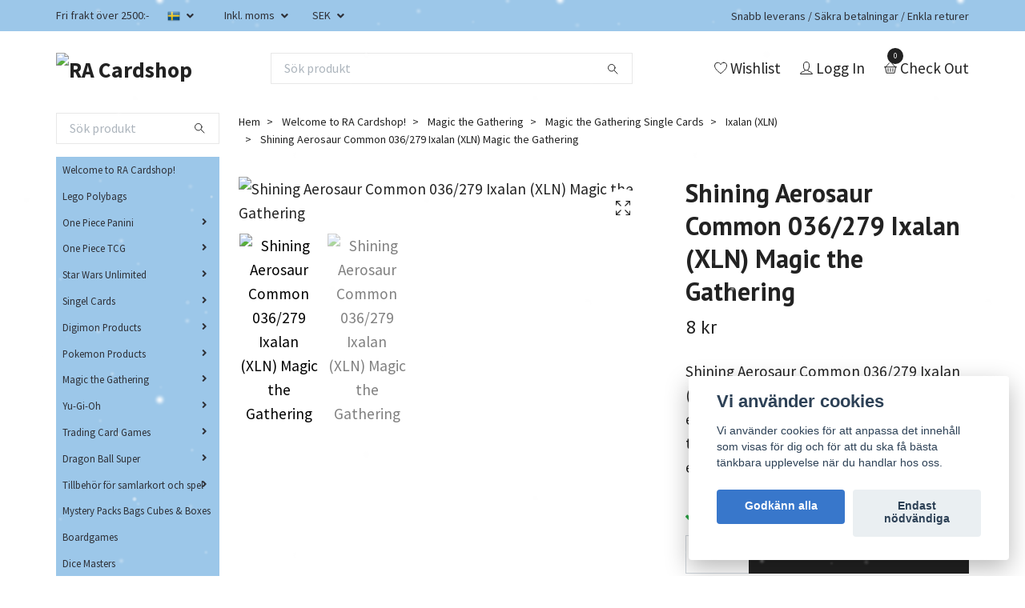

--- FILE ---
content_type: text/html; charset=utf-8
request_url: https://racardshop.com/welcome-to-ra-cardshop/magic-the-gathering/magic-the-gathering-single-cards/ixalan-xln/shining-aerosaur-common-036279-ixalan-xln-magic-the-gathering
body_size: 55808
content:
<!DOCTYPE html>
<html class="no-javascript" lang="sv">
<head>
<link rel="alternate" href="https://racardshop.com/welcome-to-ra-cardshop/magic-the-gathering/magic-the-gathering-single-cards/ixalan-xln/shining-aerosaur-common-036279-ixalan-xln-magic-the-gathering" hreflang="sv" />
<link rel="alternate" href="https://racardshop.com/en/welcome-to-ra-cardshop/magic-the-gathering/magic-the-gathering-single-cards/ixalan-xln/shining-aerosaur-common-036279-ixalan-xln-magic-the-gathering" hreflang="en" />
<link rel="alternate" href="https://racardshop.com/da/welcome-to-ra-cardshop/magic-the-gathering/magic-the-gathering-single-cards/ixalan-xln/shining-aerosaur-common-036279-ixalan-xln-magic-the-gathering" hreflang="da" />
<link rel="alternate" href="https://racardshop.com/es/welcome-to-ra-cardshop/magic-the-gathering/magic-the-gathering-single-cards/ixalan-xln/shining-aerosaur-common-036279-ixalan-xln-magic-the-gathering" hreflang="es" />
<link rel="alternate" href="https://racardshop.com/fi/welcome-to-ra-cardshop/magic-the-gathering/magic-the-gathering-single-cards/ixalan-xln/shining-aerosaur-common-036279-ixalan-xln-magic-the-gathering" hreflang="fi" />
<link rel="alternate" href="https://racardshop.com/nl/welcome-to-ra-cardshop/magic-the-gathering/magic-the-gathering-single-cards/ixalan-xln/shining-aerosaur-common-036279-ixalan-xln-magic-the-gathering" hreflang="nl" />
<link rel="alternate" href="https://racardshop.com/fr/welcome-to-ra-cardshop/magic-the-gathering/magic-the-gathering-single-cards/ixalan-xln/shining-aerosaur-common-036279-ixalan-xln-magic-the-gathering" hreflang="fr" />
<link rel="alternate" href="https://racardshop.com/no/welcome-to-ra-cardshop/magic-the-gathering/magic-the-gathering-single-cards/ixalan-xln/shining-aerosaur-common-036279-ixalan-xln-magic-the-gathering" hreflang="no" />
<link rel="alternate" href="https://racardshop.com/it/welcome-to-ra-cardshop/magic-the-gathering/magic-the-gathering-single-cards/ixalan-xln/shining-aerosaur-common-036279-ixalan-xln-magic-the-gathering" hreflang="it" />
<link rel="alternate" href="https://racardshop.com/de/welcome-to-ra-cardshop/magic-the-gathering/magic-the-gathering-single-cards/ixalan-xln/shining-aerosaur-common-036279-ixalan-xln-magic-the-gathering" hreflang="de" />
<link rel="alternate" href="https://racardshop.com/pl/welcome-to-ra-cardshop/magic-the-gathering/magic-the-gathering-single-cards/ixalan-xln/shining-aerosaur-common-036279-ixalan-xln-magic-the-gathering" hreflang="pl" />
<meta property="ix:host" content="cdn.quickbutik.com/images"><meta http-equiv="Content-Type" content="text/html; charset=utf-8">
<title>Shining Aerosaur Common 036/279 Ixalan (XLN) Magic the Gathering - RA Cardshop</title>
<meta name="author" content="Quickbutik">
<meta name="description" content="Shining Aerosaur Common 036/279 Ixalan (XLN) Magic the GatheringKomplettera eller utöka din samling hos oss, vi har tusentals löskort.Skickas 1-5 arbetsdagar ef">
<meta property="og:description" content="Shining Aerosaur Common 036/279 Ixalan (XLN) Magic the GatheringKomplettera eller utöka din samling hos oss, vi har tusentals löskort.Skickas 1-5 arbetsdagar ef">
<meta property="og:title" content="Shining Aerosaur Common 036/279 Ixalan (XLN) Magic the Gathering - RA Cardshop">
<meta property="og:url" content="https://racardshop.com/welcome-to-ra-cardshop/magic-the-gathering/magic-the-gathering-single-cards/ixalan-xln/shining-aerosaur-common-036279-ixalan-xln-magic-the-gathering">
<meta property="og:site_name" content="RA Cardshop">
<meta property="og:type" content="website">
<meta property="og:image" content="https://cdn.quickbutik.com/images/40992t/products/65ce4ea37bdb1.jpeg?format=webp">
<meta property="twitter:card" content="summary">
<meta property="twitter:title" content="RA Cardshop">
<meta property="twitter:description" content="Shining Aerosaur Common 036/279 Ixalan (XLN) Magic the GatheringKomplettera eller utöka din samling hos oss, vi har tusentals löskort.Skickas 1-5 arbetsdagar ef">
<meta property="twitter:image" content="https://cdn.quickbutik.com/images/40992t/products/65ce4ea37bdb1.jpeg?format=webp">
<meta name="viewport" content="width=device-width, initial-scale=1, maximum-scale=1">
<script>document.documentElement.classList.remove('no-javascript');</script><!-- Vendor Assets --><link rel="stylesheet" href="https://use.fontawesome.com/releases/v5.15.4/css/all.css">
<link href="https://storage.quickbutik.com/templates/swift/css/assets.min.css?60140" rel="stylesheet">
<!-- Theme Stylesheet --><link href="https://storage.quickbutik.com/templates/swift/css/theme-main.css?60140" rel="stylesheet">
<link href="https://storage.quickbutik.com/stores/40992t/templates/swift/css/theme-sub.css?60140" rel="stylesheet">
<link href="https://storage.quickbutik.com/stores/40992t/templates/swift/css/custom.css?60140" rel="stylesheet">
<!-- Google Fonts --><link href="//fonts.googleapis.com/css?family=Source+Sans+Pro:400,700%7CPT+Sans:400,700" rel="stylesheet" type="text/css"  media="all" /><!-- Favicon--><link rel="icon" type="image/png" href="https://cdn.quickbutik.com/images/40992t/templates/swift/assets/favicon.png?s=60140&auto=format">
<link rel="canonical" href="https://racardshop.com/welcome-to-ra-cardshop/magic-the-gathering/magic-the-gathering-single-cards/ixalan-xln/shining-aerosaur-common-036279-ixalan-xln-magic-the-gathering">
<!-- Tweaks for older IEs--><!--[if lt IE 9]>
      <script src="https://oss.maxcdn.com/html5shiv/3.7.3/html5shiv.min.js"></script>
      <script src="https://oss.maxcdn.com/respond/1.4.2/respond.min.js"></script
    ><![endif]--><style>.hide { display: none; }</style>
<script type="text/javascript" defer>document.addEventListener('DOMContentLoaded', () => {
    document.body.setAttribute('data-qb-page', 'product');
});</script><script src="/assets/shopassets/cookieconsent/cookieconsent.js?v=230"></script>
<style>
    :root {
        --cc-btn-primary-bg: #3877CB !important;
        --cc-btn-primary-text: #fff !important;
        --cc-btn-primary-hover-bg: #3877CB !important;
        --cc-btn-primary-hover-text: #fff !important;
    }
</style>
<style>
    html.force--consent,
    html.force--consent body{
        height: auto!important;
        width: 100vw!important;
    }
</style>

    <script type="text/javascript">
    var qb_cookieconsent = initCookieConsent();
    var qb_cookieconsent_blocks = [{"title":"Vi anv\u00e4nder cookies","description":"Vi anv\u00e4nder cookies f\u00f6r att anpassa det inneh\u00e5ll som visas f\u00f6r dig och f\u00f6r att du ska f\u00e5 b\u00e4sta t\u00e4nkbara upplevelse n\u00e4r du handlar hos oss."},{"title":"N\u00f6dv\u00e4ndiga cookies *","description":"Dessa cookies \u00e4r n\u00f6dv\u00e4ndiga f\u00f6r att butiken ska fungera korrekt och g\u00e5r inte att st\u00e4nga av utan att beh\u00f6va l\u00e4mna denna webbplats. De anv\u00e4nds f\u00f6r att funktionalitet som t.ex. varukorg, skapa ett konto och annat ska fungera korrekt.","toggle":{"value":"basic","enabled":true,"readonly":true}},{"title":"Statistik och prestanda","description":"Dessa cookies g\u00f6r att vi kan r\u00e4kna bes\u00f6k och trafik och d\u00e4rmed ta reda p\u00e5 saker som vilka sidor som \u00e4r mest popul\u00e4ra och hur bes\u00f6karna r\u00f6r sig p\u00e5 v\u00e5r webbplats. All information som samlas in genom dessa cookies \u00e4r sammanst\u00e4lld, vilket inneb\u00e4r att den \u00e4r anonym. Om du inte till\u00e5ter dessa cookies kan vi inte ge dig en lika skr\u00e4ddarsydd upplevelse.","toggle":{"value":"analytics","enabled":false,"readonly":false}},{"title":"Marknadsf\u00f6ring","description":"Dessa cookies st\u00e4lls in via v\u00e5r webbplats av v\u00e5ra annonseringspartner f\u00f6r att skapa en profil f\u00f6r dina intressen och visa relevanta annonser p\u00e5 andra webbplatser. De lagrar inte direkt personlig information men kan identifiera din webbl\u00e4sare och internetenhet. Om du inte till\u00e5ter dessa cookies kommer du att uppleva mindre riktad reklam.","toggle":{"value":"marketing","enabled":false,"readonly":false}}];
</script>
</head>
<body>
    <header class="header">
   
   <!-- Section: Top Bar-->
   <div data-qb-area="top" data-qb-element="" class="top-bar  text-sm">
      <div class="container py-2">
         <div class="row align-items-center">
            <div class="col-12 col-lg-auto px-0">
               <ul class="mb-0 d-sm-flex  text-center text-sm-left justify-content-center justify-content-lg-start list-unstyled">
                  
                  <li data-qb-element="top_left_text"
                     class="px-lg-0 list-inline-item col-auto ">
                     <span>Fri frakt över 2500:-</span>
                  </li>
                 
                  <!-- Component: Language Dropdown-->
                  <li class="list-inline-item col-auto">
                     <div class="dropdown">
                        <a id="langsDropdown" href="#" data-toggle="dropdown" data-display="static" aria-haspopup="true"
                           aria-expanded="false" class="dropdown-toggle topbar-link">
                        <img class="svg-icon navbar-icon w-auto" src="/assets/shopassets/flags/24/sv.png" alt="Svenska" />
                        </a>
                        <div aria-labelledby="langsDropdown" class="dropdown-menu dropdown-menu-left">
                           <a href="https://racardshop.com/welcome-to-ra-cardshop/magic-the-gathering/magic-the-gathering-single-cards/ixalan-xln/shining-aerosaur-common-036279-ixalan-xln-magic-the-gathering" class="dropdown-item">
                           <img class="svg-icon navbar-icon w-auto" src="/assets/shopassets/flags/24/sv.png"
                              alt="sv Flag" />
                           Svenska
                           </a>
                           <a href="https://racardshop.com/en/welcome-to-ra-cardshop/magic-the-gathering/magic-the-gathering-single-cards/ixalan-xln/shining-aerosaur-common-036279-ixalan-xln-magic-the-gathering" class="dropdown-item">
                           <img class="svg-icon navbar-icon w-auto" src="/assets/shopassets/flags/24/en.png"
                              alt="en Flag" />
                           English
                           </a>
                           <a href="https://racardshop.com/da/welcome-to-ra-cardshop/magic-the-gathering/magic-the-gathering-single-cards/ixalan-xln/shining-aerosaur-common-036279-ixalan-xln-magic-the-gathering" class="dropdown-item">
                           <img class="svg-icon navbar-icon w-auto" src="/assets/shopassets/flags/24/da.png"
                              alt="da Flag" />
                           Dansk
                           </a>
                           <a href="https://racardshop.com/es/welcome-to-ra-cardshop/magic-the-gathering/magic-the-gathering-single-cards/ixalan-xln/shining-aerosaur-common-036279-ixalan-xln-magic-the-gathering" class="dropdown-item">
                           <img class="svg-icon navbar-icon w-auto" src="/assets/shopassets/flags/24/es.png"
                              alt="es Flag" />
                           Español
                           </a>
                           <a href="https://racardshop.com/fi/welcome-to-ra-cardshop/magic-the-gathering/magic-the-gathering-single-cards/ixalan-xln/shining-aerosaur-common-036279-ixalan-xln-magic-the-gathering" class="dropdown-item">
                           <img class="svg-icon navbar-icon w-auto" src="/assets/shopassets/flags/24/fi.png"
                              alt="fi Flag" />
                           Suomi
                           </a>
                           <a href="https://racardshop.com/nl/welcome-to-ra-cardshop/magic-the-gathering/magic-the-gathering-single-cards/ixalan-xln/shining-aerosaur-common-036279-ixalan-xln-magic-the-gathering" class="dropdown-item">
                           <img class="svg-icon navbar-icon w-auto" src="/assets/shopassets/flags/24/nl.png"
                              alt="nl Flag" />
                           Nederlands
                           </a>
                           <a href="https://racardshop.com/fr/welcome-to-ra-cardshop/magic-the-gathering/magic-the-gathering-single-cards/ixalan-xln/shining-aerosaur-common-036279-ixalan-xln-magic-the-gathering" class="dropdown-item">
                           <img class="svg-icon navbar-icon w-auto" src="/assets/shopassets/flags/24/fr.png"
                              alt="fr Flag" />
                           Français
                           </a>
                           <a href="https://racardshop.com/no/welcome-to-ra-cardshop/magic-the-gathering/magic-the-gathering-single-cards/ixalan-xln/shining-aerosaur-common-036279-ixalan-xln-magic-the-gathering" class="dropdown-item">
                           <img class="svg-icon navbar-icon w-auto" src="/assets/shopassets/flags/24/no.png"
                              alt="no Flag" />
                           Norsk
                           </a>
                           <a href="https://racardshop.com/it/welcome-to-ra-cardshop/magic-the-gathering/magic-the-gathering-single-cards/ixalan-xln/shining-aerosaur-common-036279-ixalan-xln-magic-the-gathering" class="dropdown-item">
                           <img class="svg-icon navbar-icon w-auto" src="/assets/shopassets/flags/24/it.png"
                              alt="it Flag" />
                           Italiano
                           </a>
                           <a href="https://racardshop.com/de/welcome-to-ra-cardshop/magic-the-gathering/magic-the-gathering-single-cards/ixalan-xln/shining-aerosaur-common-036279-ixalan-xln-magic-the-gathering" class="dropdown-item">
                           <img class="svg-icon navbar-icon w-auto" src="/assets/shopassets/flags/24/de.png"
                              alt="de Flag" />
                           Deutsch
                           </a>
                           <a href="https://racardshop.com/pl/welcome-to-ra-cardshop/magic-the-gathering/magic-the-gathering-single-cards/ixalan-xln/shining-aerosaur-common-036279-ixalan-xln-magic-the-gathering" class="dropdown-item">
                           <img class="svg-icon navbar-icon w-auto" src="/assets/shopassets/flags/24/pl.png"
                              alt="pl Flag" />
                           Polskie
                           </a>
                        </div>
                     </div>
                  </li>

                  <!-- Component: Tax Dropdown-->
                  <li class="col-auto">
                     <div class="dropdown">
                        <a id="taxDropdown" href="#" data-toggle="dropdown" data-display="static" aria-haspopup="true"
                           aria-expanded="false" class="dropdown-toggle topbar-link">
                        Inkl. moms
                        </a>
                        <div aria-labelledby="taxDropdown" class="dropdown-menu dropdown-menu-left">
                           <a class="taxlink dropdown-item" title="Priser är exkl. moms. Klicka för att växla om till inkl. moms."
                              href="?tax-reverse">
                           Exkl. moms
                           </a>
                        </div>
                     </div>
                  </li>

                  <!-- Currency Dropdown-->
                  <li class="list-inline-item col-auto">
                     <div class="dropdown ml-0">
                        <a id="currencyDropdown" href="#" data-toggle="dropdown" data-display="static" aria-haspopup="true"
                           aria-expanded="false" class="dropdown-toggle topbar-link">
                        SEK
                        </a>
                        <div class="dropdown-menu dropdown-menu-left">
                           <a href="https://racardshop.com/welcome-to-ra-cardshop/magic-the-gathering/magic-the-gathering-single-cards/ixalan-xln/shining-aerosaur-common-036279-ixalan-xln-magic-the-gathering?currency=CAD" class="dropdown-item">CAD</a>
                           <a href="https://racardshop.com/welcome-to-ra-cardshop/magic-the-gathering/magic-the-gathering-single-cards/ixalan-xln/shining-aerosaur-common-036279-ixalan-xln-magic-the-gathering?currency=CZK" class="dropdown-item">CZK</a>
                           <a href="https://racardshop.com/welcome-to-ra-cardshop/magic-the-gathering/magic-the-gathering-single-cards/ixalan-xln/shining-aerosaur-common-036279-ixalan-xln-magic-the-gathering?currency=DKK" class="dropdown-item">DKK</a>
                           <a href="https://racardshop.com/welcome-to-ra-cardshop/magic-the-gathering/magic-the-gathering-single-cards/ixalan-xln/shining-aerosaur-common-036279-ixalan-xln-magic-the-gathering?currency=EUR" class="dropdown-item">EUR</a>
                           <a href="https://racardshop.com/welcome-to-ra-cardshop/magic-the-gathering/magic-the-gathering-single-cards/ixalan-xln/shining-aerosaur-common-036279-ixalan-xln-magic-the-gathering?currency=GBP" class="dropdown-item">GBP</a>
                           <a href="https://racardshop.com/welcome-to-ra-cardshop/magic-the-gathering/magic-the-gathering-single-cards/ixalan-xln/shining-aerosaur-common-036279-ixalan-xln-magic-the-gathering?currency=NOK" class="dropdown-item">NOK</a>
                           <a href="https://racardshop.com/welcome-to-ra-cardshop/magic-the-gathering/magic-the-gathering-single-cards/ixalan-xln/shining-aerosaur-common-036279-ixalan-xln-magic-the-gathering?currency=PLN" class="dropdown-item">PLN</a>
                           <a href="https://racardshop.com/welcome-to-ra-cardshop/magic-the-gathering/magic-the-gathering-single-cards/ixalan-xln/shining-aerosaur-common-036279-ixalan-xln-magic-the-gathering?currency=USD" class="dropdown-item">USD</a>
                           <a href="https://racardshop.com/welcome-to-ra-cardshop/magic-the-gathering/magic-the-gathering-single-cards/ixalan-xln/shining-aerosaur-common-036279-ixalan-xln-magic-the-gathering?currency=SEK" class="dropdown-item">SEK</a>
                        </div>
                     </div>
                  </li>

               </ul>
            </div>

            <!-- Component: Top information -->
            <div class="mt-2 mt-lg-0 col-12 col-lg  text-center text-lg-right px-0">
               <span data-qb-element="top_right_text" class="w-100">Snabb leverans / Säkra betalningar / Enkla returer</span>
            </div>

         </div>
      </div>
   </div>
   <!-- /Section: Top Bar -->
   <!-- Section: Main Header -->
   <div class="navbar-position"></div>
   <nav data-qb-area="header" data-qb-element="" class="navbar-expand-lg navbar-light fixed-mobile">
      <div class="container pt-lg-4">
         <div class="row">
            <div class="navbar col-12 px-lg-0 py-0">
               <div class="list-inline-item order-0 d-lg-none col-auto p-0 outline-none">
                  <a href="#" data-toggle="modal" data-target="#sidebarLeft" class="text-hover-primary">
                     <svg class="svg-icon navbar-icon">
                        <use xlink:href="#menu-hamburger-1"></use>
                     </svg>
                  </a>
               </div>
               <a data-qb-element="use_logo" href="https://racardshop.com" title="RA Cardshop"
                  class="navbar-brand order-1 order-lg-1 text-center text-md-left col-auto p-0">
               
               <img alt="RA Cardshop" class="img-fluid img-logo" srcset="https://cdn.quickbutik.com/images/40992t/templates/swift/assets/logo.png?s=60140&auto=format&dpr=1 1x, https://cdn.quickbutik.com/images/40992t/templates/swift/assets/logo.png?s=60140&auto=format&dpr=2 2x, https://cdn.quickbutik.com/images/40992t/templates/swift/assets/logo.png?s=60140&auto=format&dpr=3 3x"
                  src="https://cdn.quickbutik.com/images/40992t/templates/swift/assets/logo.png?s=60140&auto=format">
               </a>
               
               <form data-qb-element="header_showsearch" action="/shop/search" method="get"
                  class="d-lg-flex order-lg-3 d-none my-lg-0 flex-grow-1 top-searchbar text-center col-auto px-4">
                  <div class="search-wrapper input-group">
                     <input data-qb-element="header_searchtext" type="text" name="s" placeholder="Sök produkt" aria-label="Search"
                        aria-describedby="button-search-desktop" class="form-control pl-3 border-0" />
                     <div class="input-group-append ml-0">
                        <button id="button-search-desktop" type="submit" class="btn py-0 btn-underlined border-0">
                           <svg class="svg-icon navbar-icon">
                              <use xlink:href="#search-1"></use>
                           </svg>
                        </button>
                     </div>
                  </div>
               </form>
               
               
               <ul class="list-inline order-2 order-lg-4 mb-0 text-right col-auto p-0 outline-none">
                  <li class="list-inline-item mr-3 d-lg-inline-block d-none">
                     <a data-qb-element="header_wishlisttext" href="/shop/wishlist" class="text-hover-primary position-relative d-flex align-items-center">
                        <svg class="svg-icon navbar-icon">
                           <use xlink:href="#heart-1"></use>
                        </svg>
                        <span class="color-text-base">Wishlist</span>
                     </a>
                  </li>
                  <li class="list-inline-item mr-3 d-lg-inline-block d-none">
                     <a data-qb-element="header_logintext" href="/customer/login" class="text-hover-primary p-0 d-flex align-items-center">
                        <svg class="svg-icon navbar-icon">
                           <use xlink:href="#avatar-1"></use>
                        </svg>
                        <span
                           class="color-text-base">Logg In</span>
                     </a>
                  </li>
                  <li class="list-inline-item">
                     <a data-qb-element="header_carttext" href="#" data-toggle="modal" data-target="#sidebarCart"
                        class="position-relative text-hover-primary d-flex align-items-center qs-cart-view">
                        <svg class="svg-icon navbar-icon">
                           <use xlink:href="#basket-1"></use>
                        </svg>
                        <div class="navbar-icon-badge icon-count text-white primary-bg basket-count-items">0
                        </div>
                        <span class="d-none d-sm-inline color-text-base">Check Out
                        </span>
                     </a>
                  </li>
               </ul>
            </div>
         </div>
      </div>
      <div class="container pt-2">
         <div class="row navbar-bg px-0 mainmenu_font_size">
            <ul class="col navbar-nav d-none d-lg-flex mt-lg-0 flex-wrap px-0">
            </ul>
         </div>
      </div>
   </nav>
   <!-- /Section: Main Header -->
</header>
<!-- Section: Top Menu -->
<div id="sidebarLeft" tabindex="-1" role="dialog" aria-hidden="true" class="modal fade modal-left">
   <div role="document" class="modal-dialog">
      <div class="modal-content">
         <div class="modal-header pb-0 border-0 d-block">
            <div class="row">
               <form action="/shop/search" method="get" class="col d-lg-flex w-100 my-lg-0 mb-2 pt-1">
                  <div class="search-wrapper input-group">
                     <input type="text" name="s" placeholder="Sök produkt" aria-label="Search"
                        aria-describedby="button-search" class="form-control pl-3 border-0 mobile-search" />
                     <div class="input-group-append ml-0">
                        <button id="button-search" type="submit" class="btn py-0 btn-underlined border-0">
                           <svg class="svg-icon navbar-icon">
                              <use xlink:href="#search-1"></use>
                           </svg>
                        </button>
                     </div>
                  </div>
               </form>
               <button type="button" data-dismiss="modal" aria-label="Close" class="close col-auto close-rotate">
                  <svg class="svg-icon w-3rem h-3rem svg-icon-light align-middle">
                     <use xlink:href="#close-1"></use>
                  </svg>
               </button>
            </div>
         </div>
         <div class="modal-body pt-0">
            <div class="px-2 pb-5">
               <ul class="nav flex-column">
                  <li class="nav-item ">
                     <a href="/welcome-to-ra-cardshop" title="Welcome to RA Cardshop!" class="nav-link mobile-nav-link pl-0">Welcome to RA Cardshop!</a>
                  </li>
                  <li class="nav-item ">
                     <a href="/welcome-to-ra-cardshop/lego-polybags" title="Lego Polybags" class="nav-link mobile-nav-link pl-0">Lego Polybags</a>
                  </li>
                  <li class="nav-item dropdown">
                     <a href="/one-piece-panini" data-toggle="collapse" data-target="#cat1543" aria-haspopup="true"
                        aria-expanded="false"
                        class="nav-link mobile-nav-link pl-0 mobile-dropdown-toggle dropdown-toggle">One Piece Panini</a>
                     <div id="cat1543" class="collapse">
                        <ul class="nav flex-column ml-3">
                           <li class="nav-item">
                              <a class="nav-link mobile-nav-link pl-0 show-all" href="/one-piece-panini" title="One Piece Panini">Visa alla i One Piece Panini</a>
                           </li>
                           <li class="nav-item">
                              <a href="/one-piece-panini/one-piece-panini-single-cards" class="nav-link mobile-nav-link pl-0 ">One Piece Panini Single Cards</a>
                           </li>
                           <li class="nav-item">
                              <a href="/one-piece-panini/one-piece-panini-binders-boosters" class="nav-link mobile-nav-link pl-0 ">One Piece Panini Binders &amp; Boosters</a>
                           </li>
                        </ul>
                     </div>
                  </li>
                  <li class="nav-item dropdown">
                     <a href="/one-piece-tcg" data-toggle="collapse" data-target="#cat1229" aria-haspopup="true"
                        aria-expanded="false"
                        class="nav-link mobile-nav-link pl-0 mobile-dropdown-toggle dropdown-toggle">One Piece TCG</a>
                     <div id="cat1229" class="collapse">
                        <ul class="nav flex-column ml-3">
                           <li class="nav-item">
                              <a class="nav-link mobile-nav-link pl-0 show-all" href="/one-piece-tcg" title="One Piece TCG">Visa alla i One Piece TCG</a>
                           </li>
                           <li class="nav-item">
                              <a href="/one-piece-tcg/one-piece-starter-decks" class="nav-link mobile-nav-link pl-0 ">One Piece Starter Decks</a>
                           </li>
                           <li class="nav-item">
                              <a href="/one-piece-tcg/emperors-in-the-new-world-op09" class="nav-link mobile-nav-link pl-0 ">Emperors in the New World OP09</a>
                           </li>
                           <li class="nav-item">
                              <a href="/one-piece-tcg/one-piece-booster-packs" class="nav-link mobile-nav-link pl-0 ">One Piece Booster Packs</a>
                           </li>
                           <li class="nav-item">
                              <a href="/one-piece-tcg/one-piece-trading-card-game/one-piece-booster-boxes" class="nav-link mobile-nav-link pl-0 ">One Piece Booster Boxes</a>
                           </li>
                           <li class="nav-item dropdown">
                              <a href="#" data-target="#subcat1387" data-toggle="collapse" aria-haspopup="true"
                                 aria-expanded="false" class="nav-link pl-0 dropdown-toggle">One Piece Trading Card Game</a>
                              <div id="subcat1387" class="collapse">
                                 <ul class="nav flex-column ml-3">
                                    <li class="nav-item">
                                       <a class="nav-link mobile-nav-link pl-0 show-all" href="/one-piece-tcg/one-piece-trading-card-game"
                                          title="One Piece Trading Card Game">Visa alla i One Piece Trading Card Game</a>
                                    </li>
                                    <li class="nav-item">
                                       <a href="/one-piece-tcg/one-piece-trading-card-game/promos-one-piece" class="nav-link pl-0 ">Promos One Piece</a>
                                    </li>
                                    <li class="nav-item">
                                       <a href="/one-piece-tcg/one-piece-trading-card-game/royal-blood-op10" class="nav-link pl-0 ">Royal Blood OP10</a>
                                    </li>
                                    <li class="nav-item">
                                       <a href="/one-piece-tcg/one-piece-trading-card-game/a-fist-of-divine-speed-op11" class="nav-link pl-0 ">A Fist of Divine Speed OP11</a>
                                    </li>
                                    <li class="nav-item">
                                       <a href="/one-piece-tcg/one-piece-trading-card-game/st14-starter-deck-3d2y-japanese" class="nav-link pl-0 ">ST14 Starter Deck 3D2Y (Japanese)</a>
                                    </li>
                                    <li class="nav-item">
                                       <a href="/one-piece-tcg/one-piece-trading-card-game/two-legends-op08" class="nav-link pl-0 ">Two Legends OP08</a>
                                    </li>
                                    <li class="nav-item">
                                       <a href="/one-piece-tcg/one-piece-trading-card-game/one-piece-card-game-sleeves" class="nav-link pl-0 ">One Piece Card Game Sleeves</a>
                                    </li>
                                    <li class="nav-item">
                                       <a href="/one-piece-tcg/one-piece-trading-card-game/500-years-into-the-future-op07" class="nav-link pl-0 ">500 Years Into The Future OP07</a>
                                    </li>
                                    <li class="nav-item">
                                       <a href="/one-piece-tcg/one-piece-trading-card-game/memorial-collection-eb01" class="nav-link pl-0 ">Memorial Collection EB01</a>
                                    </li>
                                    <li class="nav-item">
                                       <a href="/one-piece-tcg/one-piece-trading-card-game/wings-of-the-captain-op06" class="nav-link pl-0 ">Wings of the Captain OP06</a>
                                    </li>
                                    <li class="nav-item">
                                       <a href="/one-piece-tcg/one-piece-trading-card-game/awakening-of-a-new-era-op05" class="nav-link pl-0 ">Awakening of a New Era OP05</a>
                                    </li>
                                    <li class="nav-item">
                                       <a href="/one-piece-tcg/one-piece-trading-card-game/kingdoms-of-intrigue-op04" class="nav-link pl-0 ">Kingdoms of Intrigue OP04</a>
                                    </li>
                                    <li class="nav-item">
                                       <a href="/one-piece-tcg/one-piece-trading-card-game/paramount-war-op02" class="nav-link pl-0 ">Paramount War OP02</a>
                                    </li>
                                    <li class="nav-item">
                                       <a href="/one-piece-tcg/one-piece-trading-card-game/pillars-of-strength-op03" class="nav-link pl-0 ">Pillars of Strength OP03</a>
                                    </li>
                                    <li class="nav-item">
                                       <a href="/one-piece-tcg/one-piece-trading-card-game/romance-dawn-op01" class="nav-link pl-0 ">Romance Dawn OP01</a>
                                    </li>
                                    <li class="nav-item">
                                       <a href="/one-piece-tcg/one-piece-trading-card-game/memorial-collection-eb01-japanese" class="nav-link pl-0 ">Memorial Collection EB01 (Japanese)</a>
                                    </li>
                                    <li class="nav-item">
                                       <a href="/one-piece-tcg/one-piece-trading-card-game/wings-of-the-captain-op06-japanese" class="nav-link pl-0 ">Wings of the Captain OP06 (Japanese)</a>
                                    </li>
                                    <li class="nav-item">
                                       <a href="/one-piece-tcg/one-piece-trading-card-game/awakening-of-a-new-era-op05-japanese" class="nav-link pl-0 ">Awakening of a New Era OP05 (Japanese)</a>
                                    </li>
                                    <li class="nav-item">
                                       <a href="/one-piece-tcg/one-piece-trading-card-game/kingdoms-of-intrigue-op04-japanese" class="nav-link pl-0 ">Kingdoms of Intrigue OP04 (Japanese)</a>
                                    </li>
                                    <li class="nav-item">
                                       <a href="/one-piece-tcg/one-piece-trading-card-game/pillars-of-strenght-op03-japanese" class="nav-link pl-0 ">Pillars of Strenght OP03 (Japanese)</a>
                                    </li>
                                    <li class="nav-item">
                                       <a href="/one-piece-tcg/one-piece-trading-card-game/paramount-war-op02-japanese" class="nav-link pl-0 ">Paramount War OP02 (Japanese)</a>
                                    </li>
                                    <li class="nav-item">
                                       <a href="/one-piece-tcg/one-piece-trading-card-game/romance-dawn-op01-japanese" class="nav-link pl-0 ">Romance Dawn OP01 ( Japanese)</a>
                                    </li>
                                 </ul>
                              </div>
                           </li>
                        </ul>
                     </div>
                  </li>
                  <li class="nav-item dropdown">
                     <a href="/welcome-to-ra-cardshop/star-wars-unlimited" data-toggle="collapse" data-target="#cat1488" aria-haspopup="true"
                        aria-expanded="false"
                        class="nav-link mobile-nav-link pl-0 mobile-dropdown-toggle dropdown-toggle">Star Wars Unlimited</a>
                     <div id="cat1488" class="collapse">
                        <ul class="nav flex-column ml-3">
                           <li class="nav-item">
                              <a class="nav-link mobile-nav-link pl-0 show-all" href="/welcome-to-ra-cardshop/star-wars-unlimited" title="Star Wars Unlimited">Visa alla i Star Wars Unlimited</a>
                           </li>
                           <li class="nav-item dropdown">
                              <a href="#" data-target="#subcat1494" data-toggle="collapse" aria-haspopup="true"
                                 aria-expanded="false" class="nav-link pl-0 dropdown-toggle">Star Wars Unlimited Singles</a>
                              <div id="subcat1494" class="collapse">
                                 <ul class="nav flex-column ml-3">
                                    <li class="nav-item">
                                       <a class="nav-link mobile-nav-link pl-0 show-all" href="/welcome-to-ra-cardshop/singel-cards/star-wars-unlimited-singles"
                                          title="Star Wars Unlimited Singles">Visa alla i Star Wars Unlimited Singles</a>
                                    </li>
                                    <li class="nav-item">
                                       <a href="/welcome-to-ra-cardshop/singel-cards/star-wars-unlimited-singles/star-wars-unlimited-promos" class="nav-link pl-0 ">Star Wars Unlimited Promos</a>
                                    </li>
                                    <li class="nav-item">
                                       <a href="/welcome-to-ra-cardshop/singel-cards/star-wars-unlimited-singles/spark-of-rebellion-sor" class="nav-link pl-0 ">Spark of Rebellion (SOR)</a>
                                    </li>
                                    <li class="nav-item">
                                       <a href="/welcome-to-ra-cardshop/star-wars-unlimited/shadows-of-the-galaxy-shd" class="nav-link pl-0 ">Shadows of the Galaxy (SHD)</a>
                                    </li>
                                    <li class="nav-item">
                                       <a href="/welcome-to-ra-cardshop/singel-cards/star-wars-unlimited-singles/twilight-of-the-republic-twi" class="nav-link pl-0 ">Twilight of the Republic (TWI)</a>
                                    </li>
                                 </ul>
                              </div>
                           </li>
                           <li class="nav-item">
                              <a href="/welcome-to-ra-cardshop/star-wars-unlimited/star-wars-unlimited-starter-decks" class="nav-link mobile-nav-link pl-0 ">Star Wars Unlimited Starter Decks</a>
                           </li>
                        </ul>
                     </div>
                  </li>
                  <li class="nav-item dropdown">
                     <a href="/welcome-to-ra-cardshop/singel-cards" data-toggle="collapse" data-target="#cat654" aria-haspopup="true"
                        aria-expanded="false"
                        class="nav-link mobile-nav-link pl-0 mobile-dropdown-toggle dropdown-toggle">Singel Cards</a>
                     <div id="cat654" class="collapse">
                        <ul class="nav flex-column ml-3">
                           <li class="nav-item">
                              <a class="nav-link mobile-nav-link pl-0 show-all" href="/welcome-to-ra-cardshop/singel-cards" title="Singel Cards">Visa alla i Singel Cards</a>
                           </li>
                           <li class="nav-item">
                              <a href="/welcome-to-ra-cardshop/singel-cards/ben-10" class="nav-link mobile-nav-link pl-0 ">Ben 10</a>
                           </li>
                           <li class="nav-item">
                              <a href="/welcome-to-ra-cardshop/singel-cards/reflections-iii-star-wars" class="nav-link mobile-nav-link pl-0 ">Reflections III Star wars</a>
                           </li>
                           <li class="nav-item dropdown">
                              <a href="#" data-target="#subcat720" data-toggle="collapse" aria-haspopup="true"
                                 aria-expanded="false" class="nav-link pl-0 dropdown-toggle">Dinosaur King Trading Card Game</a>
                              <div id="subcat720" class="collapse">
                                 <ul class="nav flex-column ml-3">
                                    <li class="nav-item">
                                       <a class="nav-link mobile-nav-link pl-0 show-all" href="/welcome-to-ra-cardshop/singel-cards/dinosaur-king-trading-card-game"
                                          title="Dinosaur King Trading Card Game">Visa alla i Dinosaur King Trading Card Game</a>
                                    </li>
                                    <li class="nav-item">
                                       <a href="/welcome-to-ra-cardshop/singel-cards/dinosaur-king-trading-card-game/dinosaur-king-tcg-starter-2-dino-slash-dks2" class="nav-link pl-0 ">Dinosaur King TCG Starter 2 Dino Slash DKS2</a>
                                    </li>
                                    <li class="nav-item">
                                       <a href="/welcome-to-ra-cardshop/singel-cards/dinosaur-king-trading-card-game/dinosaur-king-tcg-series-3-alpha-dinosaurs-attack" class="nav-link pl-0 ">Dinosaur King TCG Series 3 Alpha Dinosaurs Attack</a>
                                    </li>
                                    <li class="nav-item">
                                       <a href="/welcome-to-ra-cardshop/singel-cards/dinosaur-king-trading-card-game/dinosaur-king-tcg-series-4-black-dinosaur-rampage" class="nav-link pl-0 ">Dinosaur King TCG Series 4 Black Dinosaur Rampage</a>
                                    </li>
                                 </ul>
                              </div>
                           </li>
                           <li class="nav-item">
                              <a href="/welcome-to-ra-cardshop/singel-cards/fortnite" class="nav-link mobile-nav-link pl-0 ">Fortnite</a>
                           </li>
                           <li class="nav-item dropdown">
                              <a href="#" data-target="#subcat1265" data-toggle="collapse" aria-haspopup="true"
                                 aria-expanded="false" class="nav-link pl-0 dropdown-toggle">Fotboll / Soccer Cards</a>
                              <div id="subcat1265" class="collapse">
                                 <ul class="nav flex-column ml-3">
                                    <li class="nav-item">
                                       <a class="nav-link mobile-nav-link pl-0 show-all" href="/welcome-to-ra-cardshop/singel-cards/fotboll-soccer-cards"
                                          title="Fotboll / Soccer Cards">Visa alla i Fotboll / Soccer Cards</a>
                                    </li>
                                    <li class="nav-item">
                                       <a href="/welcome-to-ra-cardshop/singel-cards/fotboll-soccer-cards/2020-adrenalyn-xl-road-to-uefa-euro" class="nav-link pl-0 ">2020 Adrenalyn XL Road to UEFA EURO</a>
                                    </li>
                                    <li class="nav-item">
                                       <a href="/welcome-to-ra-cardshop/singel-cards/fotboll-soccer-cards/2017-adrenalyn-xl-fifa-365-panini" class="nav-link pl-0 ">2017 Adrenalyn XL FIFA 365 Panini</a>
                                    </li>
                                    <li class="nav-item">
                                       <a href="/welcome-to-ra-cardshop/singel-cards/fotboll-soccer-cards/2012-adrenalyn-xl-uefa-euro-poland-ukraine-panini" class="nav-link pl-0 ">2012 Adrenalyn XL UEFA Euro Poland-Ukraine Panini</a>
                                    </li>
                                    <li class="nav-item">
                                       <a href="/welcome-to-ra-cardshop/singel-cards/fotboll-soccer-cards/2010-11-adrenalyn-xl-champions-league-panini" class="nav-link pl-0 ">2010-11 Adrenalyn XL Champions League Panini</a>
                                    </li>
                                    <li class="nav-item">
                                       <a href="/welcome-to-ra-cardshop/singel-cards/fotboll-soccer-cards/2014-15-adrenalyn-xl-champions-league-panini" class="nav-link pl-0 ">2014-15 Adrenalyn XL Champions League Panini</a>
                                    </li>
                                    <li class="nav-item">
                                       <a href="/welcome-to-ra-cardshop/singel-cards/fotboll-soccer-cards/2015-16-adrenalyn-xl-fifa-365" class="nav-link pl-0 ">2015-16 Adrenalyn XL FIFA 365</a>
                                    </li>
                                    <li class="nav-item">
                                       <a href="/welcome-to-ra-cardshop/singel-cards/fotboll-soccer-cards/2018-adrenalyn-xl-fifa-world-cup-russia" class="nav-link pl-0 ">2018 Adrenalyn XL FIFA World Cup Russia</a>
                                    </li>
                                    <li class="nav-item">
                                       <a href="/welcome-to-ra-cardshop/singel-cards/fotboll-soccer-cards/2011-panini-adrenalyn-xl-manchester-united-soccer" class="nav-link pl-0 ">2011 Panini Adrenalyn XL Manchester United Soccer</a>
                                    </li>
                                    <li class="nav-item">
                                       <a href="/welcome-to-ra-cardshop/singel-cards/fotboll-soccer-cards/2021-22-premier-league-adrenalyn-xl" class="nav-link pl-0 ">2021-22 Premier League Adrenalyn XL</a>
                                    </li>
                                    <li class="nav-item">
                                       <a href="/welcome-to-ra-cardshop/singel-cards/fotboll-soccer-cards/2020-adrenalyn-xl-euro-2020-2021-kick-off" class="nav-link pl-0 ">2020 Adrenalyn XL Euro 2020 2021 Kick Off</a>
                                    </li>
                                    <li class="nav-item">
                                       <a href="/welcome-to-ra-cardshop/singel-cards/fotboll-soccer-cards/2021-22-panini-mosaic-serie-a-soccer" class="nav-link pl-0 ">2021-22 Panini Mosaic Serie A Soccer</a>
                                    </li>
                                    <li class="nav-item">
                                       <a href="/welcome-to-ra-cardshop/singel-cards/fotboll-soccer-cards/2021-22-panini-mosaic-premier-leauge-soccer" class="nav-link pl-0 ">2021-22 Panini Mosaic Premier Leauge Soccer</a>
                                    </li>
                                    <li class="nav-item">
                                       <a href="/welcome-to-ra-cardshop/singel-cards/fotboll-soccer-cards/fotboll-tin" class="nav-link pl-0 ">Fotboll Tin</a>
                                    </li>
                                    <li class="nav-item">
                                       <a href="/welcome-to-ra-cardshop/singel-cards/fotboll-soccer-cards/2004-fotbollsallsvenskan-the-card-cabinet" class="nav-link pl-0 ">2004 Fotbollsallsvenskan The Card Cabinet</a>
                                    </li>
                                    <li class="nav-item">
                                       <a href="/welcome-to-ra-cardshop/singel-cards/fotboll-soccer-cards/2009-10-match-attax-topps" class="nav-link pl-0 ">2009-10 Match Attax Topps</a>
                                    </li>
                                    <li class="nav-item">
                                       <a href="/welcome-to-ra-cardshop/singel-cards/fotboll-soccer-cards/2010-11-match-attax-topps" class="nav-link pl-0 ">2010-11 Match Attax Topps</a>
                                    </li>
                                    <li class="nav-item">
                                       <a href="/welcome-to-ra-cardshop/singel-cards/fotboll-soccer-cards/2016-17-match-attax-uefa-champions-leauge-topps" class="nav-link pl-0 ">2016-17 Match Attax UEFA Champions Leauge Topps</a>
                                    </li>
                                    <li class="nav-item">
                                       <a href="/welcome-to-ra-cardshop/singel-cards/fotboll-soccer-cards/2010-fifa-world-cup-south-africa-adrenalyn-xl" class="nav-link pl-0 ">2010 FIFA World Cup South Africa Adrenalyn XL</a>
                                    </li>
                                 </ul>
                              </div>
                           </li>
                           <li class="nav-item">
                              <a href="/welcome-to-ra-cardshop/singel-cards/harry-potter-trading-card-game-2001" class="nav-link mobile-nav-link pl-0 ">Harry Potter Trading Card Game 2001</a>
                           </li>
                           <li class="nav-item dropdown">
                              <a href="#" data-target="#subcat1131" data-toggle="collapse" aria-haspopup="true"
                                 aria-expanded="false" class="nav-link pl-0 dropdown-toggle">Hockey Cards </a>
                              <div id="subcat1131" class="collapse">
                                 <ul class="nav flex-column ml-3">
                                    <li class="nav-item">
                                       <a class="nav-link mobile-nav-link pl-0 show-all" href="/welcome-to-ra-cardshop/singel-cards/hockey-cards"
                                          title="Hockey Cards ">Visa alla i Hockey Cards </a>
                                    </li>
                                    <li class="nav-item dropdown">
                                       <a href="/welcome-to-ra-cardshop/singel-cards/hockey-cards/donruss" data-toggle="collapse" data-target="#catL31135" aria-haspopup="true"
                                          aria-expanded="false"
                                          class="nav-link mobile-nav-link pl-0 mobile-dropdown-toggle dropdown-toggle">Donruss</a>
                                       <div id="catL31135" class="collapse">
                                          <ul class="nav flex-column ml-3">
                                             <li class="nav-item">
                                                <a class="nav-link mobile-nav-link pl-0 show-all" href="/welcome-to-ra-cardshop/singel-cards/hockey-cards/donruss" title="Donruss">Visa alla i Donruss</a>
                                             </li>
                                             <li class="nav-item">
                                                <a href="/welcome-to-ra-cardshop/singel-cards/hockey-cards/donruss/1993-94-donruss" class="nav-link mobile-nav-link pl-0 ">1993-94 Donruss</a>
                                             </li>
                                             <li class="nav-item">
                                                <a href="/welcome-to-ra-cardshop/singel-cards/hockey-cards/donruss/1994-95-donruss" class="nav-link mobile-nav-link pl-0 ">1994-95 Donruss</a>
                                             </li>
                                             <li class="nav-item">
                                                <a href="/welcome-to-ra-cardshop/singel-cards/hockey-cards/donruss/1996-97-donruss" class="nav-link mobile-nav-link pl-0 ">1996-97 Donruss</a>
                                             </li>
                                             <li class="nav-item">
                                                <a href="/welcome-to-ra-cardshop/singel-cards/hockey-cards/donruss/1995-96-donruss" class="nav-link mobile-nav-link pl-0 ">1995-96 Donruss</a>
                                             </li>
                                          </ul>
                                       </div>
                                    </li>
                                    <li class="nav-item dropdown">
                                       <a href="/welcome-to-ra-cardshop/singel-cards/hockey-cards/fleer-ultra" data-toggle="collapse" data-target="#catL31145" aria-haspopup="true"
                                          aria-expanded="false"
                                          class="nav-link mobile-nav-link pl-0 mobile-dropdown-toggle dropdown-toggle">Fleer Ultra</a>
                                       <div id="catL31145" class="collapse">
                                          <ul class="nav flex-column ml-3">
                                             <li class="nav-item">
                                                <a class="nav-link mobile-nav-link pl-0 show-all" href="/welcome-to-ra-cardshop/singel-cards/hockey-cards/fleer-ultra" title="Fleer Ultra">Visa alla i Fleer Ultra</a>
                                             </li>
                                             <li class="nav-item">
                                                <a href="/welcome-to-ra-cardshop/singel-cards/hockey-cards/fleer-ultra/1996-97-fleer-ultra" class="nav-link mobile-nav-link pl-0 ">1996-97 Fleer Ultra</a>
                                             </li>
                                             <li class="nav-item">
                                                <a href="/welcome-to-ra-cardshop/singel-cards/hockey-cards/fleer-ultra/1995-96-fleer-ultra" class="nav-link mobile-nav-link pl-0 ">1995-96 Fleer Ultra</a>
                                             </li>
                                             <li class="nav-item">
                                                <a href="/welcome-to-ra-cardshop/singel-cards/hockey-cards/fleer-ultra/1994-95-fleer-ultra" class="nav-link mobile-nav-link pl-0 ">1994-95 Fleer Ultra</a>
                                             </li>
                                             <li class="nav-item">
                                                <a href="/welcome-to-ra-cardshop/singel-cards/hockey-cards/fleer-ultra/1994-95-fleer" class="nav-link mobile-nav-link pl-0 ">1994-95 Fleer</a>
                                             </li>
                                          </ul>
                                       </div>
                                    </li>
                                    <li class="nav-item">
                                       <a href="/welcome-to-ra-cardshop/singel-cards/hockey-cards/future-trends" class="nav-link pl-0 ">Future Trends</a>
                                    </li>
                                    <li class="nav-item dropdown">
                                       <a href="/welcome-to-ra-cardshop/singel-cards/hockey-cards/upper-deck-hockey" data-toggle="collapse" data-target="#catL31151" aria-haspopup="true"
                                          aria-expanded="false"
                                          class="nav-link mobile-nav-link pl-0 mobile-dropdown-toggle dropdown-toggle">Upper Deck Hockey</a>
                                       <div id="catL31151" class="collapse">
                                          <ul class="nav flex-column ml-3">
                                             <li class="nav-item">
                                                <a class="nav-link mobile-nav-link pl-0 show-all" href="/welcome-to-ra-cardshop/singel-cards/hockey-cards/upper-deck-hockey" title="Upper Deck Hockey">Visa alla i Upper Deck Hockey</a>
                                             </li>
                                             <li class="nav-item">
                                                <a href="/welcome-to-ra-cardshop/singel-cards/hockey-cards/upper-deck-hockey/1997-98-upper-deck" class="nav-link mobile-nav-link pl-0 ">1997-98 Upper Deck</a>
                                             </li>
                                             <li class="nav-item">
                                                <a href="/welcome-to-ra-cardshop/singel-cards/hockey-cards/upper-deck-hockey/1999-00-upper-deck-mvp" class="nav-link mobile-nav-link pl-0 ">1999-00 Upper Deck MVP</a>
                                             </li>
                                             <li class="nav-item">
                                                <a href="/welcome-to-ra-cardshop/singel-cards/hockey-cards/upper-deck-hockey/1991-92-upper-deck" class="nav-link mobile-nav-link pl-0 ">1991-92 Upper Deck</a>
                                             </li>
                                             <li class="nav-item">
                                                <a href="/welcome-to-ra-cardshop/singel-cards/hockey-cards/upper-deck-hockey/1993-94-upper-deck" class="nav-link mobile-nav-link pl-0 ">1993-94 Upper Deck</a>
                                             </li>
                                             <li class="nav-item">
                                                <a href="/welcome-to-ra-cardshop/singel-cards/hockey-cards/upper-deck-hockey/1999-00-upper-deck-victory" class="nav-link mobile-nav-link pl-0 ">1999-00 Upper Deck Victory</a>
                                             </li>
                                             <li class="nav-item">
                                                <a href="/welcome-to-ra-cardshop/singel-cards/hockey-cards/upper-deck-hockey/1998-99-upper-deck-mvp" class="nav-link mobile-nav-link pl-0 ">1998-99 Upper Deck MVP</a>
                                             </li>
                                             <li class="nav-item">
                                                <a href="/welcome-to-ra-cardshop/singel-cards/hockey-cards/upper-deck-hockey/1997-98-upper-deck-collectors-choice" class="nav-link mobile-nav-link pl-0 ">1997-98 Upper Deck Collectors Choice</a>
                                             </li>
                                             <li class="nav-item">
                                                <a href="/welcome-to-ra-cardshop/singel-cards/hockey-cards/upper-deck-hockey/1996-97-upper-deck-collectors-choice" class="nav-link mobile-nav-link pl-0 ">1996-97 Upper Deck Collectors Choice</a>
                                             </li>
                                             <li class="nav-item">
                                                <a href="/welcome-to-ra-cardshop/singel-cards/hockey-cards/upper-deck-hockey/2021-22-upper-deck-allure" class="nav-link mobile-nav-link pl-0 ">2021-22 Upper Deck Allure</a>
                                             </li>
                                             <li class="nav-item">
                                                <a href="/welcome-to-ra-cardshop/singel-cards/hockey-cards/upper-deck-hockey/2001-02-upper-deck-victory" class="nav-link mobile-nav-link pl-0 ">2001-02 Upper Deck Victory</a>
                                             </li>
                                             <li class="nav-item">
                                                <a href="/welcome-to-ra-cardshop/singel-cards/hockey-cards/upper-deck-hockey/2021-22-artifacts-hockey" class="nav-link mobile-nav-link pl-0 ">2021-22 Artifacts Hockey</a>
                                             </li>
                                             <li class="nav-item">
                                                <a href="/welcome-to-ra-cardshop/singel-cards/hockey-cards/upper-deck-hockey/2020-21-upper-deck-extended-series" class="nav-link mobile-nav-link pl-0 ">2020-21 Upper Deck Extended Series</a>
                                             </li>
                                             <li class="nav-item">
                                                <a href="/welcome-to-ra-cardshop/singel-cards/hockey-cards/upper-deck-hockey/2022-23-upper-deck-series-2-hockey" class="nav-link mobile-nav-link pl-0 ">2022-23 Upper Deck Series 2 Hockey</a>
                                             </li>
                                             <li class="nav-item">
                                                <a href="/welcome-to-ra-cardshop/singel-cards/hockey-cards/upper-deck-hockey/1998-99-upper-deck-collectors-choice" class="nav-link mobile-nav-link pl-0 ">1998-99 Upper Deck Collectors Choice</a>
                                             </li>
                                             <li class="nav-item">
                                                <a href="/welcome-to-ra-cardshop/singel-cards/hockey-cards/upper-deck-hockey/1990-91-upper-deck" class="nav-link mobile-nav-link pl-0 ">1990-91 Upper Deck</a>
                                             </li>
                                             <li class="nav-item">
                                                <a href="/welcome-to-ra-cardshop/singel-cards/hockey-cards/upper-deck-hockey/1994-95-upper-deck" class="nav-link mobile-nav-link pl-0 ">1994-95 Upper Deck</a>
                                             </li>
                                             <li class="nav-item">
                                                <a href="/welcome-to-ra-cardshop/singel-cards/hockey-cards/upper-deck-hockey/1995-96-upper-deck-collectors-choice" class="nav-link mobile-nav-link pl-0 ">1995-96 Upper Deck Collectors Choice</a>
                                             </li>
                                             <li class="nav-item">
                                                <a href="/welcome-to-ra-cardshop/singel-cards/hockey-cards/upper-deck-hockey/96-1996-97-upper-deck" class="nav-link mobile-nav-link pl-0 ">1996-97 Upper Deck</a>
                                             </li>
                                          </ul>
                                       </div>
                                    </li>
                                    <li class="nav-item dropdown">
                                       <a href="/welcome-to-ra-cardshop/singel-cards/hockey-cards/pinnacle" data-toggle="collapse" data-target="#catL31167" aria-haspopup="true"
                                          aria-expanded="false"
                                          class="nav-link mobile-nav-link pl-0 mobile-dropdown-toggle dropdown-toggle">Pinnacle</a>
                                       <div id="catL31167" class="collapse">
                                          <ul class="nav flex-column ml-3">
                                             <li class="nav-item">
                                                <a class="nav-link mobile-nav-link pl-0 show-all" href="/welcome-to-ra-cardshop/singel-cards/hockey-cards/pinnacle" title="Pinnacle">Visa alla i Pinnacle</a>
                                             </li>
                                             <li class="nav-item">
                                                <a href="/welcome-to-ra-cardshop/singel-cards/hockey-cards/pinnacle/1997-98-pinnacle" class="nav-link mobile-nav-link pl-0 ">1997-98 Pinnacle</a>
                                             </li>
                                             <li class="nav-item">
                                                <a href="/welcome-to-ra-cardshop/singel-cards/hockey-cards/pinnacle/1997-98-score-pinnacle" class="nav-link mobile-nav-link pl-0 ">1997-98 Score Pinnacle</a>
                                             </li>
                                             <li class="nav-item">
                                                <a href="/welcome-to-ra-cardshop/singel-cards/hockey-cards/pinnacle/1994-95-score-pinnacle" class="nav-link mobile-nav-link pl-0 ">1994-95 Score Pinnacle</a>
                                             </li>
                                             <li class="nav-item">
                                                <a href="/welcome-to-ra-cardshop/singel-cards/hockey-cards/pinnacle/1995-96-score-pinnacle" class="nav-link mobile-nav-link pl-0 ">1995-96 Score Pinnacle</a>
                                             </li>
                                             <li class="nav-item">
                                                <a href="/welcome-to-ra-cardshop/singel-cards/hockey-cards/pinnacle/1995-96-pinnacle" class="nav-link mobile-nav-link pl-0 ">1995-96 Pinnacle</a>
                                             </li>
                                             <li class="nav-item">
                                                <a href="/welcome-to-ra-cardshop/singel-cards/hockey-cards/pinnacle/1994-95-parkhurst" class="nav-link mobile-nav-link pl-0 ">1994-95 Parkhurst</a>
                                             </li>
                                             <li class="nav-item">
                                                <a href="/welcome-to-ra-cardshop/singel-cards/hockey-cards/pinnacle/1993-94-pinnacle" class="nav-link mobile-nav-link pl-0 ">1993-94 Pinnacle</a>
                                             </li>
                                             <li class="nav-item">
                                                <a href="/welcome-to-ra-cardshop/singel-cards/hockey-cards/pinnacle/1994-95-pinnacle" class="nav-link mobile-nav-link pl-0 ">1994-95 Pinnacle</a>
                                             </li>
                                          </ul>
                                       </div>
                                    </li>
                                    <li class="nav-item dropdown">
                                       <a href="/welcome-to-ra-cardshop/singel-cards/hockey-cards/pro-set" data-toggle="collapse" data-target="#catL31176" aria-haspopup="true"
                                          aria-expanded="false"
                                          class="nav-link mobile-nav-link pl-0 mobile-dropdown-toggle dropdown-toggle">Pro Set</a>
                                       <div id="catL31176" class="collapse">
                                          <ul class="nav flex-column ml-3">
                                             <li class="nav-item">
                                                <a class="nav-link mobile-nav-link pl-0 show-all" href="/welcome-to-ra-cardshop/singel-cards/hockey-cards/pro-set" title="Pro Set">Visa alla i Pro Set</a>
                                             </li>
                                             <li class="nav-item">
                                                <a href="/welcome-to-ra-cardshop/singel-cards/hockey-cards/pro-set/1990-91-pro-set" class="nav-link mobile-nav-link pl-0 ">1990-91 Pro Set</a>
                                             </li>
                                             <li class="nav-item">
                                                <a href="/welcome-to-ra-cardshop/singel-cards/hockey-cards/pro-set/1991-92-pro-set-french" class="nav-link mobile-nav-link pl-0 ">1991-92 Pro Set French</a>
                                             </li>
                                             <li class="nav-item">
                                                <a href="/welcome-to-ra-cardshop/singel-cards/hockey-cards/pro-set/1995-96-parkhurst" class="nav-link mobile-nav-link pl-0 ">1995-96 Parkhurst</a>
                                             </li>
                                          </ul>
                                       </div>
                                    </li>
                                    <li class="nav-item dropdown">
                                       <a href="/welcome-to-ra-cardshop/singel-cards/hockey-cards/topps-hockey" data-toggle="collapse" data-target="#catL31180" aria-haspopup="true"
                                          aria-expanded="false"
                                          class="nav-link mobile-nav-link pl-0 mobile-dropdown-toggle dropdown-toggle">Topps Hockey</a>
                                       <div id="catL31180" class="collapse">
                                          <ul class="nav flex-column ml-3">
                                             <li class="nav-item">
                                                <a class="nav-link mobile-nav-link pl-0 show-all" href="/welcome-to-ra-cardshop/singel-cards/hockey-cards/topps-hockey" title="Topps Hockey">Visa alla i Topps Hockey</a>
                                             </li>
                                             <li class="nav-item">
                                                <a href="/welcome-to-ra-cardshop/singel-cards/hockey-cards/topps-hockey/1991-92-topps" class="nav-link mobile-nav-link pl-0 ">1991-92 Topps</a>
                                             </li>
                                             <li class="nav-item">
                                                <a href="/welcome-to-ra-cardshop/singel-cards/hockey-cards/topps-hockey/1993-94-topps-stadium" class="nav-link mobile-nav-link pl-0 ">1993-94 Topps Stadium</a>
                                             </li>
                                             <li class="nav-item">
                                                <a href="/welcome-to-ra-cardshop/singel-cards/hockey-cards/topps-hockey/1994-95-topps-premier" class="nav-link mobile-nav-link pl-0 ">1994-95 Topps Premier</a>
                                             </li>
                                          </ul>
                                       </div>
                                    </li>
                                    <li class="nav-item dropdown">
                                       <a href="/welcome-to-ra-cardshop/singel-cards/hockey-cards/pacific" data-toggle="collapse" data-target="#catL31185" aria-haspopup="true"
                                          aria-expanded="false"
                                          class="nav-link mobile-nav-link pl-0 mobile-dropdown-toggle dropdown-toggle">Pacific</a>
                                       <div id="catL31185" class="collapse">
                                          <ul class="nav flex-column ml-3">
                                             <li class="nav-item">
                                                <a class="nav-link mobile-nav-link pl-0 show-all" href="/welcome-to-ra-cardshop/singel-cards/hockey-cards/pacific" title="Pacific">Visa alla i Pacific</a>
                                             </li>
                                             <li class="nav-item">
                                                <a href="/welcome-to-ra-cardshop/singel-cards/hockey-cards/pacific/1998-99-pacific-dynagon" class="nav-link mobile-nav-link pl-0 ">1998-99 Pacific Dynagon</a>
                                             </li>
                                             <li class="nav-item">
                                                <a href="/welcome-to-ra-cardshop/singel-cards/hockey-cards/pacific/1997-98-pacific-omega" class="nav-link mobile-nav-link pl-0 ">1997-98 Pacific Omega</a>
                                             </li>
                                             <li class="nav-item">
                                                <a href="/welcome-to-ra-cardshop/singel-cards/hockey-cards/pacific/1998-99-pacific-aurora-2000" class="nav-link mobile-nav-link pl-0 ">1998-99 Pacific Aurora 2000</a>
                                             </li>
                                             <li class="nav-item">
                                                <a href="/welcome-to-ra-cardshop/singel-cards/hockey-cards/pacific/1998-99-pacific-omega" class="nav-link mobile-nav-link pl-0 ">1998-99 Pacific Omega</a>
                                             </li>
                                             <li class="nav-item">
                                                <a href="/welcome-to-ra-cardshop/singel-cards/hockey-cards/pacific/1999-00-pacific-2000" class="nav-link mobile-nav-link pl-0 ">1999-00 Pacific 2000</a>
                                             </li>
                                             <li class="nav-item">
                                                <a href="/welcome-to-ra-cardshop/singel-cards/hockey-cards/pacific/1991-92-pro-set" class="nav-link mobile-nav-link pl-0 ">1991-92 Pro Set</a>
                                             </li>
                                             <li class="nav-item">
                                                <a href="/welcome-to-ra-cardshop/singel-cards/hockey-cards/pacific/1996-97-pacific" class="nav-link mobile-nav-link pl-0 ">1996-97 Pacific</a>
                                             </li>
                                             <li class="nav-item">
                                                <a href="/welcome-to-ra-cardshop/singel-cards/hockey-cards/pacific/1997-98-pacific-aurora" class="nav-link mobile-nav-link pl-0 ">1997-98 Pacific Aurora</a>
                                             </li>
                                          </ul>
                                       </div>
                                    </li>
                                    <li class="nav-item dropdown">
                                       <a href="/welcome-to-ra-cardshop/singel-cards/hockey-cards/nhl" data-toggle="collapse" data-target="#catL31194" aria-haspopup="true"
                                          aria-expanded="false"
                                          class="nav-link mobile-nav-link pl-0 mobile-dropdown-toggle dropdown-toggle">NHL</a>
                                       <div id="catL31194" class="collapse">
                                          <ul class="nav flex-column ml-3">
                                             <li class="nav-item">
                                                <a class="nav-link mobile-nav-link pl-0 show-all" href="/welcome-to-ra-cardshop/singel-cards/hockey-cards/nhl" title="NHL">Visa alla i NHL</a>
                                             </li>
                                             <li class="nav-item">
                                                <a href="/welcome-to-ra-cardshop/singel-cards/hockey-cards/nhl/1993-94-parkhurst-se" class="nav-link mobile-nav-link pl-0 ">1993-94 Parkhurst SE</a>
                                             </li>
                                             <li class="nav-item">
                                                <a href="/welcome-to-ra-cardshop/singel-cards/hockey-cards/nhl/1992-93-parkhurst" class="nav-link mobile-nav-link pl-0 ">1992-93 Parkhurst</a>
                                             </li>
                                             <li class="nav-item">
                                                <a href="/welcome-to-ra-cardshop/singel-cards/hockey-cards/nhl/parkhurst" class="nav-link mobile-nav-link pl-0 ">Parkhurst</a>
                                             </li>
                                             <li class="nav-item">
                                                <a href="/welcome-to-ra-cardshop/singel-cards/hockey-cards/nhl/o-pee-chee" class="nav-link mobile-nav-link pl-0 ">O-pee-Chee</a>
                                             </li>
                                             <li class="nav-item">
                                                <a href="/welcome-to-ra-cardshop/singel-cards/hockey-cards/nhl/score-american" class="nav-link mobile-nav-link pl-0 ">Score American</a>
                                             </li>
                                             <li class="nav-item">
                                                <a href="/welcome-to-ra-cardshop/singel-cards/hockey-cards/nhl/1991-92-score-american" class="nav-link mobile-nav-link pl-0 ">1991-92 Score American</a>
                                             </li>
                                             <li class="nav-item">
                                                <a href="/welcome-to-ra-cardshop/singel-cards/hockey-cards/nhl/1992-93-score-american" class="nav-link mobile-nav-link pl-0 ">1992-93 Score American</a>
                                             </li>
                                             <li class="nav-item">
                                                <a href="/welcome-to-ra-cardshop/singel-cards/hockey-cards/nhl/63-1993-94-score-american" class="nav-link mobile-nav-link pl-0 ">1993-94 Score American</a>
                                             </li>
                                             <li class="nav-item">
                                                <a href="/welcome-to-ra-cardshop/singel-cards/hockey-cards/nhl/1990-91-score-american" class="nav-link mobile-nav-link pl-0 ">1990-91 Score American</a>
                                             </li>
                                             <li class="nav-item">
                                                <a href="/welcome-to-ra-cardshop/singel-cards/hockey-cards/nhl/1993-94-pinnacle-score" class="nav-link mobile-nav-link pl-0 ">1993-94 Pinnacle Score</a>
                                             </li>
                                             <li class="nav-item">
                                                <a href="/welcome-to-ra-cardshop/singel-cards/hockey-cards/nhl/1993-94-parkhurst" class="nav-link mobile-nav-link pl-0 ">1993-94 Parkhurst</a>
                                             </li>
                                          </ul>
                                       </div>
                                    </li>
                                    <li class="nav-item dropdown">
                                       <a href="/welcome-to-ra-cardshop/singel-cards/hockey-cards/shl" data-toggle="collapse" data-target="#catL31207" aria-haspopup="true"
                                          aria-expanded="false"
                                          class="nav-link mobile-nav-link pl-0 mobile-dropdown-toggle dropdown-toggle">SHL</a>
                                       <div id="catL31207" class="collapse">
                                          <ul class="nav flex-column ml-3">
                                             <li class="nav-item">
                                                <a class="nav-link mobile-nav-link pl-0 show-all" href="/welcome-to-ra-cardshop/singel-cards/hockey-cards/shl" title="SHL">Visa alla i SHL</a>
                                             </li>
                                             <li class="nav-item">
                                                <a href="/welcome-to-ra-cardshop/singel-cards/hockey-cards/shl/1995-96-leaf-shl" class="nav-link mobile-nav-link pl-0 ">1995-96 Leaf SHL</a>
                                             </li>
                                             <li class="nav-item">
                                                <a href="/welcome-to-ra-cardshop/singel-cards/hockey-cards/shl/1995-96-upper-deck-swedish" class="nav-link mobile-nav-link pl-0 ">1995-96 Upper Deck Swedish</a>
                                             </li>
                                             <li class="nav-item">
                                                <a href="/welcome-to-ra-cardshop/singel-cards/hockey-cards/shl/1997-98-upper-deck-swedish" class="nav-link mobile-nav-link pl-0 ">1997-98 Upper Deck Swedish</a>
                                             </li>
                                             <li class="nav-item">
                                                <a href="/welcome-to-ra-cardshop/singel-cards/hockey-cards/shl/leaf-shl" class="nav-link mobile-nav-link pl-0 ">Leaf SHL</a>
                                             </li>
                                             <li class="nav-item">
                                                <a href="/welcome-to-ra-cardshop/singel-cards/hockey-cards/shl/1994-95-leaf-shl" class="nav-link mobile-nav-link pl-0 ">1994-95 Leaf SHL</a>
                                             </li>
                                             <li class="nav-item">
                                                <a href="/welcome-to-ra-cardshop/singel-cards/hockey-cards/shl/1998-99-ud-choice-shl" class="nav-link mobile-nav-link pl-0 ">1998-99 UD Choice SHL</a>
                                             </li>
                                             <li class="nav-item">
                                                <a href="/welcome-to-ra-cardshop/singel-cards/hockey-cards/shl/upper-deck-shl" class="nav-link mobile-nav-link pl-0 ">Upper Deck SHL</a>
                                             </li>
                                          </ul>
                                       </div>
                                    </li>
                                 </ul>
                              </div>
                           </li>
                           <li class="nav-item dropdown">
                              <a href="#" data-target="#subcat1256" data-toggle="collapse" aria-haspopup="true"
                                 aria-expanded="false" class="nav-link pl-0 dropdown-toggle">Meta Zoo</a>
                              <div id="subcat1256" class="collapse">
                                 <ul class="nav flex-column ml-3">
                                    <li class="nav-item">
                                       <a class="nav-link mobile-nav-link pl-0 show-all" href="/welcome-to-ra-cardshop/singel-cards/meta-zoo"
                                          title="Meta Zoo">Visa alla i Meta Zoo</a>
                                    </li>
                                    <li class="nav-item">
                                       <a href="/welcome-to-ra-cardshop/singel-cards/meta-zoo/meta-zoo-booster" class="nav-link pl-0 ">Meta Zoo Booster</a>
                                    </li>
                                    <li class="nav-item">
                                       <a href="/welcome-to-ra-cardshop/singel-cards/meta-zoo/cryptid-nation-nightfall" class="nav-link pl-0 ">Cryptid Nation: Nightfall</a>
                                    </li>
                                    <li class="nav-item">
                                       <a href="/welcome-to-ra-cardshop/singel-cards/meta-zoo/cryptid-nation-ufo" class="nav-link pl-0 ">Cryptid Nation: UFO</a>
                                    </li>
                                    <li class="nav-item">
                                       <a href="/welcome-to-ra-cardshop/singel-cards/meta-zoo/cryptid-nation-wilderness" class="nav-link pl-0 ">Cryptid Nation: Wilderness</a>
                                    </li>
                                 </ul>
                              </div>
                           </li>
                           <li class="nav-item dropdown">
                              <a href="#" data-target="#subcat739" data-toggle="collapse" aria-haspopup="true"
                                 aria-expanded="false" class="nav-link pl-0 dropdown-toggle">NFL National Football Leauge</a>
                              <div id="subcat739" class="collapse">
                                 <ul class="nav flex-column ml-3">
                                    <li class="nav-item">
                                       <a class="nav-link mobile-nav-link pl-0 show-all" href="/welcome-to-ra-cardshop/singel-cards/nfl-national-football-leauge"
                                          title="NFL National Football Leauge">Visa alla i NFL National Football Leauge</a>
                                    </li>
                                    <li class="nav-item">
                                       <a href="/welcome-to-ra-cardshop/singel-cards/nfl-national-football-leauge/2021-panini-contenders-football" class="nav-link pl-0 ">2021 Panini Contenders Football</a>
                                    </li>
                                    <li class="nav-item">
                                       <a href="/welcome-to-ra-cardshop/singel-cards/nfl-national-football-leauge/2021-panini-score-football" class="nav-link pl-0 ">2021 Panini Score Football</a>
                                    </li>
                                    <li class="nav-item">
                                       <a href="/welcome-to-ra-cardshop/singel-cards/nfl-national-football-leauge/2021-panini-playbook-football" class="nav-link pl-0 ">2021 Panini Playbook Football</a>
                                    </li>
                                    <li class="nav-item">
                                       <a href="/welcome-to-ra-cardshop/singel-cards/nfl-national-football-leauge/1990-nfl-pro-set" class="nav-link pl-0 ">1990 NFL Pro Set</a>
                                    </li>
                                    <li class="nav-item">
                                       <a href="/welcome-to-ra-cardshop/singel-cards/nfl-national-football-leauge/2022-panini-score-football" class="nav-link pl-0 ">2022 Panini Score Football</a>
                                    </li>
                                    <li class="nav-item">
                                       <a href="/welcome-to-ra-cardshop/singel-cards/nfl-national-football-leauge/2007-topps-nfl" class="nav-link pl-0 ">2007 Topps NFL</a>
                                    </li>
                                    <li class="nav-item">
                                       <a href="/welcome-to-ra-cardshop/singel-cards/nfl-national-football-leauge/2004-topps-nfl" class="nav-link pl-0 ">2004 Topps NFL</a>
                                    </li>
                                    <li class="nav-item">
                                       <a href="/welcome-to-ra-cardshop/singel-cards/nfl-national-football-leauge/2008-nfl-draft-edition-upper-deck" class="nav-link pl-0 ">2008 NFL Draft Edition Upper Deck</a>
                                    </li>
                                    <li class="nav-item">
                                       <a href="/welcome-to-ra-cardshop/singel-cards/nfl-national-football-leauge/2021-panini-mosaic-football" class="nav-link pl-0 ">2021 Panini Mosaic Football</a>
                                    </li>
                                    <li class="nav-item">
                                       <a href="/welcome-to-ra-cardshop/singel-cards/nfl-national-football-leauge/2021-panini-donruss-elite-football" class="nav-link pl-0 ">2021 Panini Donruss Elite Football</a>
                                    </li>
                                    <li class="nav-item">
                                       <a href="/welcome-to-ra-cardshop/singel-cards/nfl-national-football-leauge/2020-panini-instant-football" class="nav-link pl-0 ">2020 Panini Instant Football</a>
                                    </li>
                                    <li class="nav-item">
                                       <a href="/welcome-to-ra-cardshop/singel-cards/nfl-national-football-leauge/2020-panini-illusions-football" class="nav-link pl-0 ">2020 Panini Illusions Football</a>
                                    </li>
                                    <li class="nav-item">
                                       <a href="/welcome-to-ra-cardshop/singel-cards/nfl-national-football-leauge/2019-panini-prizm-football" class="nav-link pl-0 ">2019 Panini Prizm Football</a>
                                    </li>
                                 </ul>
                              </div>
                           </li>
                           <li class="nav-item dropdown">
                              <a href="#" data-target="#subcat732" data-toggle="collapse" aria-haspopup="true"
                                 aria-expanded="false" class="nav-link pl-0 dropdown-toggle">Ridsport</a>
                              <div id="subcat732" class="collapse">
                                 <ul class="nav flex-column ml-3">
                                    <li class="nav-item">
                                       <a class="nav-link mobile-nav-link pl-0 show-all" href="/welcome-to-ra-cardshop/singel-cards/ridsport"
                                          title="Ridsport">Visa alla i Ridsport</a>
                                    </li>
                                    <li class="nav-item">
                                       <a href="/welcome-to-ra-cardshop/singel-cards/ridsport/1995-elithast-bilder" class="nav-link pl-0 ">1995 Elithäst Bilder</a>
                                    </li>
                                 </ul>
                              </div>
                           </li>
                           <li class="nav-item dropdown">
                              <a href="#" data-target="#subcat729" data-toggle="collapse" aria-haspopup="true"
                                 aria-expanded="false" class="nav-link pl-0 dropdown-toggle">Skylanders</a>
                              <div id="subcat729" class="collapse">
                                 <ul class="nav flex-column ml-3">
                                    <li class="nav-item">
                                       <a class="nav-link mobile-nav-link pl-0 show-all" href="/welcome-to-ra-cardshop/singel-cards/skylanders"
                                          title="Skylanders">Visa alla i Skylanders</a>
                                    </li>
                                    <li class="nav-item">
                                       <a href="/welcome-to-ra-cardshop/singel-cards/skylanders/2014-skylanders-trap-team-topps" class="nav-link pl-0 ">2014 Skylanders Trap Team Topps</a>
                                    </li>
                                    <li class="nav-item">
                                       <a href="/welcome-to-ra-cardshop/singel-cards/skylanders/2014-skylanders-trap-team-activision" class="nav-link pl-0 ">2014 Skylanders Trap Team Activision</a>
                                    </li>
                                 </ul>
                              </div>
                           </li>
                           <li class="nav-item">
                              <a href="/welcome-to-ra-cardshop/singel-cards/shopkins-2013-topps" class="nav-link mobile-nav-link pl-0 ">Shopkins 2013 Topps</a>
                           </li>
                           <li class="nav-item">
                              <a href="/welcome-to-ra-cardshop/singel-cards/shadowverse-evolve" class="nav-link mobile-nav-link pl-0 ">Shadowverse: Evolve</a>
                           </li>
                           <li class="nav-item dropdown">
                              <a href="#" data-target="#subcat724" data-toggle="collapse" aria-haspopup="true"
                                 aria-expanded="false" class="nav-link pl-0 dropdown-toggle">Star Wars</a>
                              <div id="subcat724" class="collapse">
                                 <ul class="nav flex-column ml-3">
                                    <li class="nav-item">
                                       <a class="nav-link mobile-nav-link pl-0 show-all" href="/welcome-to-ra-cardshop/singel-cards/star-wars"
                                          title="Star Wars">Visa alla i Star Wars</a>
                                    </li>
                                    <li class="nav-item">
                                       <a href="/welcome-to-ra-cardshop/singel-cards/star-wars/2011-topps-star-wars-force-attax-series-2" class="nav-link pl-0 ">2011 Topps Star Wars Force Attax Series 2</a>
                                    </li>
                                    <li class="nav-item">
                                       <a href="/welcome-to-ra-cardshop/singel-cards/star-wars/2016-topps-star-wars-the-force-awakens" class="nav-link pl-0 ">2016 Topps Star Wars The Force Awakens</a>
                                    </li>
                                    <li class="nav-item">
                                       <a href="/welcome-to-ra-cardshop/singel-cards/star-wars/2015-topps-star-wars-rebel-attax" class="nav-link pl-0 ">2015 Topps Star Wars Rebel Attax</a>
                                    </li>
                                 </ul>
                              </div>
                           </li>
                           <li class="nav-item dropdown">
                              <a href="#" data-target="#subcat659" data-toggle="collapse" aria-haspopup="true"
                                 aria-expanded="false" class="nav-link pl-0 dropdown-toggle">Teenage Mutant Ninja Turtles</a>
                              <div id="subcat659" class="collapse">
                                 <ul class="nav flex-column ml-3">
                                    <li class="nav-item">
                                       <a class="nav-link mobile-nav-link pl-0 show-all" href="/welcome-to-ra-cardshop/singel-cards/teenage-mutant-ninja-turtles"
                                          title="Teenage Mutant Ninja Turtles">Visa alla i Teenage Mutant Ninja Turtles</a>
                                    </li>
                                    <li class="nav-item">
                                       <a href="/welcome-to-ra-cardshop/singel-cards/teenage-mutant-ninja-turtles/2014-panini-tmnt-mutant-mayhem" class="nav-link pl-0 ">2014 Panini TMNT Mutant Mayhem</a>
                                    </li>
                                 </ul>
                              </div>
                           </li>
                           <li class="nav-item">
                              <a href="/welcome-to-ra-cardshop/singel-cards/the-flintstones-1993-topps" class="nav-link mobile-nav-link pl-0 ">The Flintstones 1993 Topps</a>
                           </li>
                           <li class="nav-item dropdown">
                              <a href="#" data-target="#subcat1452" data-toggle="collapse" aria-haspopup="true"
                                 aria-expanded="false" class="nav-link pl-0 dropdown-toggle">World of Warcaft TCG</a>
                              <div id="subcat1452" class="collapse">
                                 <ul class="nav flex-column ml-3">
                                    <li class="nav-item">
                                       <a class="nav-link mobile-nav-link pl-0 show-all" href="/welcome-to-ra-cardshop/singel-cards/world-of-warcaft-tcg"
                                          title="World of Warcaft TCG">Visa alla i World of Warcaft TCG</a>
                                    </li>
                                    <li class="nav-item">
                                       <a href="/welcome-to-ra-cardshop/singel-cards/world-of-warcaft-tcg/fires-of-outland" class="nav-link pl-0 ">Fires of Outland</a>
                                    </li>
                                    <li class="nav-item">
                                       <a href="/welcome-to-ra-cardshop/singel-cards/world-of-warcaft-tcg/servants-of-the-betrayer" class="nav-link pl-0 ">Servants of the Betrayer</a>
                                    </li>
                                    <li class="nav-item">
                                       <a href="/welcome-to-ra-cardshop/singel-cards/world-of-warcaft-tcg/heroes-of-azeroth" class="nav-link pl-0 ">Heroes of Azeroth</a>
                                    </li>
                                    <li class="nav-item">
                                       <a href="/welcome-to-ra-cardshop/singel-cards/world-of-warcaft-tcg/through-the-dark-portal" class="nav-link pl-0 ">Through the Dark Portal</a>
                                    </li>
                                    <li class="nav-item">
                                       <a href="/welcome-to-ra-cardshop/singel-cards/world-of-warcaft-tcg/the-hunt-for-illidan" class="nav-link pl-0 ">The Hunt for Illidan</a>
                                    </li>
                                    <li class="nav-item">
                                       <a href="/welcome-to-ra-cardshop/singel-cards/world-of-warcaft-tcg/march-of-the-legion" class="nav-link pl-0 ">March of the Legion</a>
                                    </li>
                                 </ul>
                              </div>
                           </li>
                           <li class="nav-item dropdown">
                              <a href="#" data-target="#subcat1468" data-toggle="collapse" aria-haspopup="true"
                                 aria-expanded="false" class="nav-link pl-0 dropdown-toggle">Weiss Schwarz</a>
                              <div id="subcat1468" class="collapse">
                                 <ul class="nav flex-column ml-3">
                                    <li class="nav-item">
                                       <a class="nav-link mobile-nav-link pl-0 show-all" href="/welcome-to-ra-cardshop/singel-cards/weiss-schwarz"
                                          title="Weiss Schwarz">Visa alla i Weiss Schwarz</a>
                                    </li>
                                    <li class="nav-item">
                                       <a href="/welcome-to-ra-cardshop/singel-cards/weiss-schwarz/chainsaw-man-japanese" class="nav-link pl-0 ">Chainsaw Man (Japanese)</a>
                                    </li>
                                 </ul>
                              </div>
                           </li>
                           <li class="nav-item">
                              <a href="/welcome-to-ra-cardshop/singel-cards/zombie-zity-cards" class="nav-link mobile-nav-link pl-0 ">Zombie Zity Cards</a>
                           </li>
                        </ul>
                     </div>
                  </li>
                  <li class="nav-item dropdown">
                     <a href="/digimon" data-toggle="collapse" data-target="#cat1380" aria-haspopup="true"
                        aria-expanded="false"
                        class="nav-link mobile-nav-link pl-0 mobile-dropdown-toggle dropdown-toggle">Digimon Products</a>
                     <div id="cat1380" class="collapse">
                        <ul class="nav flex-column ml-3">
                           <li class="nav-item">
                              <a class="nav-link mobile-nav-link pl-0 show-all" href="/digimon" title="Digimon Products">Visa alla i Digimon Products</a>
                           </li>
                           <li class="nav-item">
                              <a href="/digimon/digimon-starter-deck" class="nav-link mobile-nav-link pl-0 ">Digimon Starter Deck</a>
                           </li>
                           <li class="nav-item">
                              <a href="/digimon/digimon-booster" class="nav-link mobile-nav-link pl-0 ">Digimon Booster</a>
                           </li>
                           <li class="nav-item dropdown">
                              <a href="#" data-target="#subcat1381" data-toggle="collapse" aria-haspopup="true"
                                 aria-expanded="false" class="nav-link pl-0 dropdown-toggle">Digimon Singel Cards</a>
                              <div id="subcat1381" class="collapse">
                                 <ul class="nav flex-column ml-3">
                                    <li class="nav-item">
                                       <a class="nav-link mobile-nav-link pl-0 show-all" href="/digimon/digimon-singel-cards"
                                          title="Digimon Singel Cards">Visa alla i Digimon Singel Cards</a>
                                    </li>
                                    <li class="nav-item">
                                       <a href="/digimon/digimon-singel-cards/new-hero-bt8-digimon" class="nav-link pl-0 ">New Hero BT8 Digimon</a>
                                    </li>
                                    <li class="nav-item">
                                       <a href="/digimon/digimon-singel-cards/battle-of-omni-bt5-digimon" class="nav-link pl-0 ">Battle of Omni BT5 Digimon</a>
                                    </li>
                                    <li class="nav-item">
                                       <a href="/digimon/digimon-singel-cards/union-impact-bt3-digimon" class="nav-link pl-0 ">Union Impact BT3 Digimon</a>
                                    </li>
                                    <li class="nav-item">
                                       <a href="/digimon/digimon-singel-cards/ultimate-power-bt2-digimon" class="nav-link pl-0 ">Ultimate Power BT2 Digimon</a>
                                    </li>
                                    <li class="nav-item">
                                       <a href="/digimon/digimon-singel-cards/new-evolution-bt1-digimon" class="nav-link pl-0 ">New Evolution BT1 Digimon</a>
                                    </li>
                                 </ul>
                              </div>
                           </li>
                        </ul>
                     </div>
                  </li>
                  <li class="nav-item dropdown">
                     <a href="/welcome-to-ra-cardshop/pokemon-products" data-toggle="collapse" data-target="#cat1083" aria-haspopup="true"
                        aria-expanded="false"
                        class="nav-link mobile-nav-link pl-0 mobile-dropdown-toggle dropdown-toggle">Pokemon Products</a>
                     <div id="cat1083" class="collapse">
                        <ul class="nav flex-column ml-3">
                           <li class="nav-item">
                              <a class="nav-link mobile-nav-link pl-0 show-all" href="/welcome-to-ra-cardshop/pokemon-products" title="Pokemon Products">Visa alla i Pokemon Products</a>
                           </li>
                           <li class="nav-item">
                              <a href="/welcome-to-ra-cardshop/pokemon-products/pokemon-checklane-blister-pack" class="nav-link mobile-nav-link pl-0 ">Pokemon Blister Packs</a>
                           </li>
                           <li class="nav-item">
                              <a href="/welcome-to-ra-cardshop/pokemon-products/japanska-booster-boxar" class="nav-link mobile-nav-link pl-0 ">Japanska Booster Boxar</a>
                           </li>
                           <li class="nav-item">
                              <a href="/welcome-to-ra-cardshop/mystery" class="nav-link mobile-nav-link pl-0 ">Pokemon Mystery Products</a>
                           </li>
                           <li class="nav-item">
                              <a href="/welcome-to-ra-cardshop/pokemon-products/pokemon-playmats" class="nav-link mobile-nav-link pl-0 ">Pokemon Playmats</a>
                           </li>
                           <li class="nav-item">
                              <a href="/welcome-to-ra-cardshop/pokemon-products/pokemon-sleeves" class="nav-link mobile-nav-link pl-0 ">Pokemon Sleeves</a>
                           </li>
                           <li class="nav-item">
                              <a href="/welcome-to-ra-cardshop/pokemon-products/pokemon-battle-decks" class="nav-link mobile-nav-link pl-0 ">Pokemon Battle Decks</a>
                           </li>
                           <li class="nav-item">
                              <a href="/welcome-to-ra-cardshop/pokemon-products/pokemon-tins" class="nav-link mobile-nav-link pl-0 ">Pokemon Tins</a>
                           </li>
                           <li class="nav-item">
                              <a href="/welcome-to-ra-cardshop/pokemon-products/pokemon-ovrigt" class="nav-link mobile-nav-link pl-0 ">Pokemon Övrigt</a>
                           </li>
                           <li class="nav-item dropdown">
                              <a href="#" data-target="#subcat713" data-toggle="collapse" aria-haspopup="true"
                                 aria-expanded="false" class="nav-link pl-0 dropdown-toggle">Pokemon Singles</a>
                              <div id="subcat713" class="collapse">
                                 <ul class="nav flex-column ml-3">
                                    <li class="nav-item">
                                       <a class="nav-link mobile-nav-link pl-0 show-all" href="/welcome-to-ra-cardshop/pokemon-single-cards/pokemon-singles"
                                          title="Pokemon Singles">Visa alla i Pokemon Singles</a>
                                    </li>
                                    <li class="nav-item">
                                       <a href="/welcome-to-ra-cardshop/pokemon-single-cards/pokemon-singles/alla-engelska-pokemon-kort/pokemon-edibas-lamin-card-series" class="nav-link pl-0 ">Pokemon Edibas Lamin Card Series</a>
                                    </li>
                                    <li class="nav-item dropdown">
                                       <a href="/welcome-to-ra-cardshop/pokemon-single-cards/pokemon-singles/topps" data-toggle="collapse" data-target="#catL3714" aria-haspopup="true"
                                          aria-expanded="false"
                                          class="nav-link mobile-nav-link pl-0 mobile-dropdown-toggle dropdown-toggle">Topps Pokemon</a>
                                       <div id="catL3714" class="collapse">
                                          <ul class="nav flex-column ml-3">
                                             <li class="nav-item">
                                                <a class="nav-link mobile-nav-link pl-0 show-all" href="/welcome-to-ra-cardshop/pokemon-single-cards/pokemon-singles/topps" title="Topps Pokemon">Visa alla i Topps Pokemon</a>
                                             </li>
                                             <li class="nav-item">
                                                <a href="/welcome-to-ra-cardshop/pokemon-single-cards/pokemon-singles/topps/screen-snaps" class="nav-link mobile-nav-link pl-0 ">Screen Snaps!</a>
                                             </li>
                                             <li class="nav-item">
                                                <a href="/welcome-to-ra-cardshop/pokemon-single-cards/pokemon-singles/topps/tv-animated-series" class="nav-link mobile-nav-link pl-0 ">TV Animated Series</a>
                                             </li>
                                             <li class="nav-item">
                                                <a href="/welcome-to-ra-cardshop/pokemon-single-cards/pokemon-singles/topps/pikachus-vacation" class="nav-link mobile-nav-link pl-0 ">Pikachus Vacation</a>
                                             </li>
                                             <li class="nav-item">
                                                <a href="/welcome-to-ra-cardshop/pokemon-single-cards/pokemon-singles/topps/mewtwo-strikes-back" class="nav-link mobile-nav-link pl-0 ">Mewtwo Strikes Back</a>
                                             </li>
                                          </ul>
                                       </div>
                                    </li>
                                    <li class="nav-item dropdown">
                                       <a href="/welcome-to-ra-cardshop/pokemon-single-cards/pokemon-singles/alla-engelska-pokemon-kort" data-toggle="collapse" data-target="#catL3717" aria-haspopup="true"
                                          aria-expanded="false"
                                          class="nav-link mobile-nav-link pl-0 mobile-dropdown-toggle dropdown-toggle">Alla Engelska Pokemon Kort</a>
                                       <div id="catL3717" class="collapse">
                                          <ul class="nav flex-column ml-3">
                                             <li class="nav-item">
                                                <a class="nav-link mobile-nav-link pl-0 show-all" href="/welcome-to-ra-cardshop/pokemon-single-cards/pokemon-singles/alla-engelska-pokemon-kort" title="Alla Engelska Pokemon Kort">Visa alla i Alla Engelska Pokemon Kort</a>
                                             </li>
                                             <li class="nav-item">
                                                <a href="/welcome-to-ra-cardshop/pokemon-single-cards/pokemon-singles/alla-engelska-pokemon-kort/mcdonalds-collection-2019" class="nav-link mobile-nav-link pl-0 ">McDonald&#039;s Collection (2019)</a>
                                             </li>
                                             <li class="nav-item">
                                                <a href="/welcome-to-ra-cardshop/pokemon-single-cards/pokemon-singles/alla-engelska-pokemon-kort/white-flare" class="nav-link mobile-nav-link pl-0 ">White Flare</a>
                                             </li>
                                             <li class="nav-item">
                                                <a href="/welcome-to-ra-cardshop/pokemon-single-cards/pokemon-singles/alla-engelska-pokemon-kort/destined-rivals" class="nav-link mobile-nav-link pl-0 ">Destined Rivals</a>
                                             </li>
                                             <li class="nav-item">
                                                <a href="/welcome-to-ra-cardshop/pokemon-single-cards/pokemon-singles/alla-engelska-pokemon-kort/black-bolt" class="nav-link mobile-nav-link pl-0 ">Black Bolt</a>
                                             </li>
                                             <li class="nav-item">
                                                <a href="/welcome-to-ra-cardshop/pokemon-single-cards/pokemon-singles/alla-engelska-pokemon-kort/white-flare" class="nav-link mobile-nav-link pl-0 ">White flare</a>
                                             </li>
                                             <li class="nav-item">
                                                <a href="/welcome-to-ra-cardshop/pokemon-single-cards/pokemon-singles/alla-engelska-pokemon-kort/mega-evolution-holoreverse-holo" class="nav-link mobile-nav-link pl-0 ">Mega Evolution Holo/Reverse Holo+</a>
                                             </li>
                                             <li class="nav-item">
                                                <a href="/welcome-to-ra-cardshop/pokemon-single-cards/pokemon-singles/alla-engelska-pokemon-kort/mega-evolution" class="nav-link mobile-nav-link pl-0 ">Mega Evolution</a>
                                             </li>
                                             <li class="nav-item">
                                                <a href="/welcome-to-ra-cardshop/pokemon-single-cards/pokemon-singles/alla-engelska-pokemon-kort/mega-evolution-black-star" class="nav-link mobile-nav-link pl-0 ">Mega Evolution Black Star</a>
                                             </li>
                                             <li class="nav-item">
                                                <a href="/welcome-to-ra-cardshop/pokemon-single-cards/pokemon-singles/alla-engelska-pokemon-kort/phantasmal-flames-reverse-holo" class="nav-link mobile-nav-link pl-0 ">Phantasmal Flames Reverse / Holo +</a>
                                             </li>
                                             <li class="nav-item">
                                                <a href="/welcome-to-ra-cardshop/pokemon-single-cards/pokemon-singles/alla-engelska-pokemon-kort/phantasmal-flames" class="nav-link mobile-nav-link pl-0 ">Phantasmal Flames</a>
                                             </li>
                                             <li class="nav-item">
                                                <a href="/welcome-to-ra-cardshop/pokemon-single-cards/pokemon-singles/alla-engelska-pokemon-kort/29-neo-destiny" class="nav-link mobile-nav-link pl-0 ">Neo Destiny</a>
                                             </li>
                                             <li class="nav-item">
                                                <a href="/welcome-to-ra-cardshop/pokemon-single-cards/pokemon-singles/alla-engelska-pokemon-kort/next-destinies" class="nav-link mobile-nav-link pl-0 ">Next Destinies</a>
                                             </li>
                                             <li class="nav-item">
                                                <a href="/welcome-to-ra-cardshop/pokemon-single-cards/pokemon-singles/alla-engelska-pokemon-kort/triumphant" class="nav-link mobile-nav-link pl-0 ">Triumphant</a>
                                             </li>
                                             <li class="nav-item">
                                                <a href="/welcome-to-ra-cardshop/pokemon-single-cards/pokemon-singles/alla-engelska-pokemon-kort/wizards-black-star-promos" class="nav-link mobile-nav-link pl-0 ">Wizards Black Star Promos</a>
                                             </li>
                                             <li class="nav-item">
                                                <a href="/welcome-to-ra-cardshop/pokemon-single-cards/pokemon-singles/alla-engelska-pokemon-kort/pokemon-trading-card-game-classic-charizard-ho-oh-ex-deck" class="nav-link mobile-nav-link pl-0 ">Pokémon Trading Card Game Classic: Charizard &amp; Ho-Oh ex Deck</a>
                                             </li>
                                             <li class="nav-item">
                                                <a href="/welcome-to-ra-cardshop/pokemon-single-cards/pokemon-singles/alla-engelska-pokemon-kort/pokemon-trading-card-game-classic-blastoise-suicune-ex-deck" class="nav-link mobile-nav-link pl-0 ">Pokémon Trading Card Game Classic: Blastoise &amp; Suicune ex Deck</a>
                                             </li>
                                             <li class="nav-item">
                                                <a href="/welcome-to-ra-cardshop/pokemon-single-cards/pokemon-singles/alla-engelska-pokemon-kort/pokemon-trading-card-game-classic-venusaur-lugia-ex-deck" class="nav-link mobile-nav-link pl-0 ">Pokémon Trading Card Game Classic: Venusaur &amp; Lugia ex Deck</a>
                                             </li>
                                             <li class="nav-item">
                                                <a href="/welcome-to-ra-cardshop/pokemon-single-cards/pokemon-singles/alla-engelska-pokemon-kort/journey-together-reverseholo" class="nav-link mobile-nav-link pl-0 ">Journey Together Reverse/Holo +</a>
                                             </li>
                                             <li class="nav-item">
                                                <a href="/welcome-to-ra-cardshop/pokemon-single-cards/pokemon-singles/alla-engelska-pokemon-kort/journey-together" class="nav-link mobile-nav-link pl-0 ">Journey Together</a>
                                             </li>
                                             <li class="nav-item">
                                                <a href="/welcome-to-ra-cardshop/pokemon-single-cards/pokemon-singles/alla-engelska-pokemon-kort/destined-rivals" class="nav-link mobile-nav-link pl-0 ">Destined Rivals</a>
                                             </li>
                                             <li class="nav-item">
                                                <a href="/welcome-to-ra-cardshop/pokemon-single-cards/pokemon-singles/alla-engelska-pokemon-kort/black-bolt-holoreverse-holo" class="nav-link mobile-nav-link pl-0 ">Black Bolt Holo/Reverse Holo+</a>
                                             </li>
                                             <li class="nav-item">
                                                <a href="/welcome-to-ra-cardshop/pokemon-single-cards/pokemon-singles/alla-engelska-pokemon-kort/prismatic-evolutions" class="nav-link mobile-nav-link pl-0 ">Prismatic Evolutions</a>
                                             </li>
                                             <li class="nav-item">
                                                <a href="/welcome-to-ra-cardshop/pokemon-single-cards/pokemon-singles/alla-engelska-pokemon-kort/prismatic-evolutions-reverse-holo" class="nav-link mobile-nav-link pl-0 ">Prismatic Evolutions Reverse / Holo +</a>
                                             </li>
                                             <li class="nav-item">
                                                <a href="/welcome-to-ra-cardshop/pokemon-single-cards/pokemon-singles/alla-engelska-pokemon-kort/blastoise-suicune-ex-deck-cards" class="nav-link mobile-nav-link pl-0 ">Blastoise &amp; Suicune ex Deck Cards</a>
                                             </li>
                                             <li class="nav-item">
                                                <a href="/welcome-to-ra-cardshop/pokemon-single-cards/pokemon-singles/alla-engelska-pokemon-kort/pop-6" class="nav-link mobile-nav-link pl-0 ">Pop 6</a>
                                             </li>
                                             <li class="nav-item">
                                                <a href="/welcome-to-ra-cardshop/pokemon-single-cards/pokemon-singles/alla-engelska-pokemon-kort/shrouded-fable" class="nav-link mobile-nav-link pl-0 ">Shrouded Fable</a>
                                             </li>
                                             <li class="nav-item">
                                                <a href="/welcome-to-ra-cardshop/pokemon-single-cards/pokemon-singles/alla-engelska-pokemon-kort/stellar-crown-reverseholo" class="nav-link mobile-nav-link pl-0 ">Stellar Crown Reverse/Holo</a>
                                             </li>
                                             <li class="nav-item">
                                                <a href="/welcome-to-ra-cardshop/pokemon-single-cards/pokemon-singles/alla-engelska-pokemon-kort/stellar-crown" class="nav-link mobile-nav-link pl-0 ">Stellar Crown</a>
                                             </li>
                                             <li class="nav-item">
                                                <a href="/welcome-to-ra-cardshop/pokemon-single-cards/pokemon-singles/alla-engelska-pokemon-kort/surging-sparks-reverseholo" class="nav-link mobile-nav-link pl-0 ">Surging Sparks Reverse/Holo</a>
                                             </li>
                                             <li class="nav-item">
                                                <a href="/welcome-to-ra-cardshop/pokemon-single-cards/pokemon-singles/alla-engelska-pokemon-kort/shrouded-fable" class="nav-link mobile-nav-link pl-0 ">Shrouded Fable</a>
                                             </li>
                                             <li class="nav-item">
                                                <a href="/welcome-to-ra-cardshop/pokemon-single-cards/pokemon-singles/alla-engelska-pokemon-kort/mcdonalds-promos-2014" class="nav-link mobile-nav-link pl-0 ">Mcdonalds Promos (2014)</a>
                                             </li>
                                             <li class="nav-item">
                                                <a href="/welcome-to-ra-cardshop/pokemon-single-cards/pokemon-singles/alla-engelska-pokemon-kort/pokemon-tcg-classic-blastoise-deck" class="nav-link mobile-nav-link pl-0 ">Pokemon TCG Classic: Blastoise Deck</a>
                                             </li>
                                             <li class="nav-item">
                                                <a href="/welcome-to-ra-cardshop/pokemon-single-cards/pokemon-singles/alla-engelska-pokemon-kort/twilight-masquerade" class="nav-link mobile-nav-link pl-0 ">Twilight Masquerade</a>
                                             </li>
                                             <li class="nav-item">
                                                <a href="/welcome-to-ra-cardshop/pokemon-single-cards/pokemon-singles/alla-engelska-pokemon-kort/twilight-masquerade" class="nav-link mobile-nav-link pl-0 ">Twilight Masquerade</a>
                                             </li>
                                             <li class="nav-item">
                                                <a href="/welcome-to-ra-cardshop/pokemon-single-cards/pokemon-singles/alla-engelska-pokemon-kort/ex-trainer-kit" class="nav-link mobile-nav-link pl-0 ">EX Trainer Kit</a>
                                             </li>
                                             <li class="nav-item dropdown">
                                                <a href="#" data-target="#subcatL41063" data-toggle="collapse" aria-haspopup="true"
                                                   aria-expanded="false" class="nav-link pl-0 dropdown-toggle">Pokemon Scarlet &amp; Violet Series</a>
                                                <div id="subcatL41063" class="collapse">
                                                   <ul class="nav flex-column ml-3">
                                                      <li class="nav-item">
                                                         <a class="nav-link mobile-nav-link pl-0 show-all" href="/welcome-to-ra-cardshop/pokemon-single-cards/pokemon-singles/alla-engelska-pokemon-kort/pokemon-scarlet-violet-series"
                                                            title="Pokemon Scarlet &amp; Violet Series">Visa alla i Pokemon Scarlet &amp; Violet Series</a>
                                                      </li>
                                                      <li class="nav-item">
                                                         <a href="/welcome-to-ra-cardshop/pokemon-single-cards/pokemon-singles/alla-engelska-pokemon-kort/obsidian-flames-reverse-holo" class="nav-link pl-0 ">Obsidian Flames Reverse / Holo +</a>
                                                      </li>
                                                      <li class="nav-item">
                                                         <a href="/welcome-to-ra-cardshop/pokemon-single-cards/pokemon-singles/alla-engelska-pokemon-kort/obsidian-flames" class="nav-link pl-0 ">Obsidian Flames</a>
                                                      </li>
                                                      <li class="nav-item">
                                                         <a href="/welcome-to-ra-cardshop/pokemon-single-cards/pokemon-singles/alla-engelska-pokemon-kort/paldea-evolved-reverseholo" class="nav-link pl-0 ">Paldea Evolved Reverse/Holo +</a>
                                                      </li>
                                                      <li class="nav-item">
                                                         <a href="/welcome-to-ra-cardshop/pokemon-single-cards/pokemon-singles/alla-engelska-pokemon-kort/pokemon-151" class="nav-link pl-0 ">Pokemon 151</a>
                                                      </li>
                                                      <li class="nav-item">
                                                         <a href="/welcome-to-ra-cardshop/pokemon-single-cards/pokemon-singles/alla-engelska-pokemon-kort/paradox-rift" class="nav-link pl-0 ">Paradox Rift</a>
                                                      </li>
                                                      <li class="nav-item">
                                                         <a href="/welcome-to-ra-cardshop/pokemon-single-cards/pokemon-singles/alla-engelska-pokemon-kort/paradox-rift-reverse-holo" class="nav-link pl-0 ">Paradox Rift Reverse / Holo +</a>
                                                      </li>
                                                      <li class="nav-item">
                                                         <a href="/welcome-to-ra-cardshop/pokemon-single-cards/pokemon-singles/alla-engelska-pokemon-kort/paldea-evolved" class="nav-link pl-0 ">Paldea Evolved</a>
                                                      </li>
                                                      <li class="nav-item">
                                                         <a href="/welcome-to-ra-cardshop/pokemon-single-cards/pokemon-singles/alla-engelska-pokemon-kort/scarlet-violet-reverseholo" class="nav-link pl-0 ">Scarlet &amp; Violet Reverse/Holo +</a>
                                                      </li>
                                                      <li class="nav-item">
                                                         <a href="/welcome-to-ra-cardshop/pokemon-single-cards/pokemon-singles/alla-engelska-pokemon-kort/26-scarlet-violet" class="nav-link pl-0 ">Scarlet &amp; Violet</a>
                                                      </li>
                                                   </ul>
                                                </div>
                                             </li>
                                             <li class="nav-item dropdown">
                                                <a href="#" data-target="#subcatL4818" data-toggle="collapse" aria-haspopup="true"
                                                   aria-expanded="false" class="nav-link pl-0 dropdown-toggle">Pokemon Sword &amp; Shield Series</a>
                                                <div id="subcatL4818" class="collapse">
                                                   <ul class="nav flex-column ml-3">
                                                      <li class="nav-item">
                                                         <a class="nav-link mobile-nav-link pl-0 show-all" href="/welcome-to-ra-cardshop/pokemon-single-cards/pokemon-singles/pokmon-sword-shield-series"
                                                            title="Pokemon Sword &amp; Shield Series">Visa alla i Pokemon Sword &amp; Shield Series</a>
                                                      </li>
                                                      <li class="nav-item">
                                                         <a href="/welcome-to-ra-cardshop/pokemon-single-cards/pokemon-singles/pokmon-sword-shield-series/astral-radiance" class="nav-link pl-0 ">Astral Radiance</a>
                                                      </li>
                                                      <li class="nav-item">
                                                         <a href="/welcome-to-ra-cardshop/pokemon-single-cards/pokemon-singles/pokmon-sword-shield-series/brilliant-stars-reverse-holo" class="nav-link pl-0 ">Brilliant Stars Reverse / Holo +</a>
                                                      </li>
                                                      <li class="nav-item">
                                                         <a href="/welcome-to-ra-cardshop/pokemon-single-cards/pokemon-singles/pokmon-sword-shield-series/brilliant-stars" class="nav-link pl-0 ">Brilliant Stars</a>
                                                      </li>
                                                      <li class="nav-item">
                                                         <a href="/welcome-to-ra-cardshop/pokemon-single-cards/pokemon-singles/alla-engelska-pokemon-kort/fusion-strike-reverse-holo" class="nav-link pl-0 ">Fusion Strike Reverse / Holo +</a>
                                                      </li>
                                                      <li class="nav-item">
                                                         <a href="/welcome-to-ra-cardshop/pokemon-single-cards/pokemon-singles/pokmon-sword-shield-series/fusion-strike" class="nav-link pl-0 ">Fusion Strike</a>
                                                      </li>
                                                      <li class="nav-item">
                                                         <a href="/welcome-to-ra-cardshop/pokemon-single-cards/pokemon-singles/pokmon-sword-shield-series/celebrations" class="nav-link pl-0 ">Celebrations</a>
                                                      </li>
                                                      <li class="nav-item">
                                                         <a href="/welcome-to-ra-cardshop/pokemon-single-cards/pokemon-singles/pokmon-sword-shield-series/evolving-skies-reverse-holo" class="nav-link pl-0 ">Evolving Skies Reverse / Holo +</a>
                                                      </li>
                                                      <li class="nav-item">
                                                         <a href="/welcome-to-ra-cardshop/pokemon-single-cards/pokemon-singles/pokmon-sword-shield-series/evolving-skies" class="nav-link pl-0 ">Evolving Skies</a>
                                                      </li>
                                                      <li class="nav-item">
                                                         <a href="/welcome-to-ra-cardshop/pokemon-single-cards/pokemon-singles/alla-engelska-pokemon-kort/chilling-reign-reverse-holo" class="nav-link pl-0 ">Chilling Reign Reverse / Holo +</a>
                                                      </li>
                                                      <li class="nav-item">
                                                         <a href="/welcome-to-ra-cardshop/pokemon-single-cards/pokemon-singles/pokmon-sword-shield-series/chilling-reign" class="nav-link pl-0 ">Chilling Reign</a>
                                                      </li>
                                                      <li class="nav-item">
                                                         <a href="/welcome-to-ra-cardshop/pokemon-single-cards/pokemon-singles/pokmon-sword-shield-series/battle-styles-reverse-holo" class="nav-link pl-0 ">Battle Styles Reverse / Holo +</a>
                                                      </li>
                                                      <li class="nav-item">
                                                         <a href="/welcome-to-ra-cardshop/pokemon-single-cards/pokemon-singles/alla-engelska-pokemon-kort/battle-styles" class="nav-link pl-0 ">Battle Styles</a>
                                                      </li>
                                                      <li class="nav-item">
                                                         <a href="/welcome-to-ra-cardshop/pokemon-single-cards/pokemon-singles/alla-engelska-pokemon-kort/shining-fates-reverse-holo" class="nav-link pl-0 ">Shining Fates Reverse / Holo +</a>
                                                      </li>
                                                      <li class="nav-item">
                                                         <a href="/welcome-to-ra-cardshop/pokemon-single-cards/pokemon-singles/pokmon-sword-shield-series/shining-fates" class="nav-link pl-0 ">Shining Fates</a>
                                                      </li>
                                                      <li class="nav-item">
                                                         <a href="/welcome-to-ra-cardshop/pokemon-single-cards/pokemon-singles/pokmon-sword-shield-series/lost-origin-reverse-holo" class="nav-link pl-0 ">Lost Origin Reverse / Holo +</a>
                                                      </li>
                                                      <li class="nav-item">
                                                         <a href="/welcome-to-ra-cardshop/pokemon-single-cards/pokemon-singles/alla-engelska-pokemon-kort/mcdonalds-promos-2021" class="nav-link pl-0 ">Mcdonalds Promos (2021)</a>
                                                      </li>
                                                      <li class="nav-item">
                                                         <a href="/welcome-to-ra-cardshop/pokemon-single-cards/pokemon-singles/pokmon-sword-shield-series/crown-zenith-reverse-holo" class="nav-link pl-0 ">Crown Zenith Reverse / Holo +</a>
                                                      </li>
                                                      <li class="nav-item">
                                                         <a href="/welcome-to-ra-cardshop/pokemon-single-cards/pokemon-singles/pokmon-sword-shield-series/vivid-voltage-reverse-holo" class="nav-link pl-0 ">Vivid Voltage Reverse / Holo +</a>
                                                      </li>
                                                      <li class="nav-item">
                                                         <a href="/welcome-to-ra-cardshop/pokemon-single-cards/pokemon-singles/pokmon-sword-shield-series/vivid-voltage" class="nav-link pl-0 ">Vivid Voltage</a>
                                                      </li>
                                                      <li class="nav-item">
                                                         <a href="/welcome-to-ra-cardshop/pokemon-single-cards/pokemon-singles/alla-engelska-pokemon-kort/champions-path-reverseholo" class="nav-link pl-0 ">Champions Path Reverse/holo +</a>
                                                      </li>
                                                      <li class="nav-item">
                                                         <a href="/welcome-to-ra-cardshop/pokemon-single-cards/pokemon-singles/pokmon-sword-shield-series/champions-path" class="nav-link pl-0 ">Champions Path</a>
                                                      </li>
                                                      <li class="nav-item">
                                                         <a href="/welcome-to-ra-cardshop/pokemon-single-cards/pokemon-singles/pokmon-sword-shield-series/darkness-ablaze-reverse-holo" class="nav-link pl-0 ">Darkness Ablaze Reverse / Holo +</a>
                                                      </li>
                                                      <li class="nav-item">
                                                         <a href="/welcome-to-ra-cardshop/pokemon-single-cards/pokemon-singles/pokmon-sword-shield-series/darkness-ablaze" class="nav-link pl-0 ">Darkness Ablaze</a>
                                                      </li>
                                                      <li class="nav-item">
                                                         <a href="/welcome-to-ra-cardshop/pokemon-single-cards/pokemon-singles/pokmon-sword-shield-series/rebel-clash-reverse-holo" class="nav-link pl-0 ">Rebel Clash Reverse / Holo +</a>
                                                      </li>
                                                      <li class="nav-item">
                                                         <a href="/welcome-to-ra-cardshop/pokemon-single-cards/pokemon-singles/alla-engelska-pokemon-kort/rebel-clash" class="nav-link pl-0 ">Rebel Clash</a>
                                                      </li>
                                                      <li class="nav-item">
                                                         <a href="/welcome-to-ra-cardshop/pokemon-single-cards/pokemon-singles/sword-shield-reverse-holo" class="nav-link pl-0 ">Sword &amp; Shield Reverse / Holo +</a>
                                                      </li>
                                                      <li class="nav-item">
                                                         <a href="/welcome-to-ra-cardshop/pokemon-single-cards/pokemon-singles/pokmon-sword-shield-series/sword-shield" class="nav-link pl-0 ">Sword &amp; Shield</a>
                                                      </li>
                                                      <li class="nav-item">
                                                         <a href="/welcome-to-ra-cardshop/pokemon-single-cards/pokemon-singles/alla-engelska-pokemon-kort/crown-zenith" class="nav-link pl-0 ">Crown Zenith</a>
                                                      </li>
                                                      <li class="nav-item">
                                                         <a href="/welcome-to-ra-cardshop/pokemon-single-cards/pokemon-singles/pokmon-sword-shield-series/silver-tempest-reverse-holo" class="nav-link pl-0 ">Silver Tempest Reverse / Holo +</a>
                                                      </li>
                                                      <li class="nav-item">
                                                         <a href="/welcome-to-ra-cardshop/pokemon-single-cards/pokemon-singles/pokmon-sword-shield-series/silver-tempest" class="nav-link pl-0 ">Silver Tempest</a>
                                                      </li>
                                                      <li class="nav-item">
                                                         <a href="/welcome-to-ra-cardshop/pokemon-single-cards/pokemon-singles/pokmon-sword-shield-series/pokemon-lost-origin" class="nav-link pl-0 ">Lost Origin</a>
                                                      </li>
                                                      <li class="nav-item">
                                                         <a href="/welcome-to-ra-cardshop/pokemon-single-cards/pokemon-singles/pokmon-sword-shield-series/trick-or-trade" class="nav-link pl-0 ">Trick or Trade</a>
                                                      </li>
                                                      <li class="nav-item">
                                                         <a href="/welcome-to-ra-cardshop/pokemon-single-cards/pokemon-singles/alla-engelska-pokemon-kort/mcdonalds-promos-mcdonalds-match-battle-2022" class="nav-link pl-0 ">McDonalds Promos (McDonald&#039;s Match Battle) (2022)</a>
                                                      </li>
                                                      <li class="nav-item">
                                                         <a href="/welcome-to-ra-cardshop/pokemon-single-cards/pokemon-singles/pokmon-sword-shield-series/38-pokemon-go" class="nav-link pl-0 ">Pokemon Go</a>
                                                      </li>
                                                      <li class="nav-item">
                                                         <a href="/welcome-to-ra-cardshop/pokemon-single-cards/pokemon-singles/pokmon-sword-shield-series/astral-radiance-reverse-holo" class="nav-link pl-0 ">Astral Radiance Reverse / Holo +</a>
                                                      </li>
                                                   </ul>
                                                </div>
                                             </li>
                                             <li class="nav-item dropdown">
                                                <a href="#" data-target="#subcatL4836" data-toggle="collapse" aria-haspopup="true"
                                                   aria-expanded="false" class="nav-link pl-0 dropdown-toggle">Pokemon Sun &amp; Moon Series</a>
                                                <div id="subcatL4836" class="collapse">
                                                   <ul class="nav flex-column ml-3">
                                                      <li class="nav-item">
                                                         <a class="nav-link mobile-nav-link pl-0 show-all" href="/welcome-to-ra-cardshop/pokemon-single-cards/pokemon-singles/alla-engelska-pokemon-kort/pokemon-sun-moon-series"
                                                            title="Pokemon Sun &amp; Moon Series">Visa alla i Pokemon Sun &amp; Moon Series</a>
                                                      </li>
                                                      <li class="nav-item">
                                                         <a href="/welcome-to-ra-cardshop/pokemon-single-cards/pokemon-singles/alla-engelska-pokemon-kort/lost-thunder-reverse-holo" class="nav-link pl-0 ">Lost Thunder Reverse / Holo +</a>
                                                      </li>
                                                      <li class="nav-item">
                                                         <a href="/welcome-to-ra-cardshop/pokemon-single-cards/pokemon-singles/alla-engelska-pokemon-kort/lost-thunder" class="nav-link pl-0 ">Lost Thunder</a>
                                                      </li>
                                                      <li class="nav-item">
                                                         <a href="/welcome-to-ra-cardshop/pokemon-single-cards/pokemon-singles/alla-engelska-pokemon-kort/dragon-majesty" class="nav-link pl-0 ">Dragon Majesty</a>
                                                      </li>
                                                      <li class="nav-item">
                                                         <a href="/welcome-to-ra-cardshop/pokemon-single-cards/pokemon-singles/alla-engelska-pokemon-kort/celestial-storm-reverse-holo" class="nav-link pl-0 ">Celestial Storm Reverse / Holo +</a>
                                                      </li>
                                                      <li class="nav-item">
                                                         <a href="/welcome-to-ra-cardshop/pokemon-single-cards/pokemon-singles/alla-engelska-pokemon-kort/celestial-storm" class="nav-link pl-0 ">Celestial Storm</a>
                                                      </li>
                                                      <li class="nav-item">
                                                         <a href="/welcome-to-ra-cardshop/pokemon-single-cards/pokemon-singles/alla-engelska-pokemon-kort/forbidden-light-reverse-holo" class="nav-link pl-0 ">Forbidden Light Reverse / Holo +</a>
                                                      </li>
                                                      <li class="nav-item">
                                                         <a href="/welcome-to-ra-cardshop/pokemon-single-cards/pokemon-singles/alla-engelska-pokemon-kort/forbidden-light" class="nav-link pl-0 ">Forbidden Light</a>
                                                      </li>
                                                      <li class="nav-item">
                                                         <a href="/welcome-to-ra-cardshop/pokemon-single-cards/pokemon-singles/alla-engelska-pokemon-kort/ultra-prism-reverse-holo" class="nav-link pl-0 ">Ultra Prism Reverse / Holo +</a>
                                                      </li>
                                                      <li class="nav-item">
                                                         <a href="/welcome-to-ra-cardshop/pokemon-single-cards/pokemon-singles/alla-engelska-pokemon-kort/ultra-prism" class="nav-link pl-0 ">Ultra Prism</a>
                                                      </li>
                                                      <li class="nav-item">
                                                         <a href="/welcome-to-ra-cardshop/pokemon-single-cards/pokemon-singles/alla-engelska-pokemon-kort/crimson-invasion-reverse-holo" class="nav-link pl-0 ">Crimson Invasion Reverse / Holo +</a>
                                                      </li>
                                                      <li class="nav-item">
                                                         <a href="/welcome-to-ra-cardshop/pokemon-single-cards/pokemon-singles/alla-engelska-pokemon-kort/crimson-invasion" class="nav-link pl-0 ">Crimson Invasion</a>
                                                      </li>
                                                      <li class="nav-item">
                                                         <a href="/welcome-to-ra-cardshop/pokemon-single-cards/pokemon-singles/alla-engelska-pokemon-kort/shining-legends-reverse-holo" class="nav-link pl-0 ">Shining Legends Reverse / Holo +</a>
                                                      </li>
                                                      <li class="nav-item">
                                                         <a href="/welcome-to-ra-cardshop/pokemon-single-cards/pokemon-singles/alla-engelska-pokemon-kort/unified-minds-reverse-holo" class="nav-link pl-0 ">Unified Minds Reverse / Holo +</a>
                                                      </li>
                                                      <li class="nav-item">
                                                         <a href="/welcome-to-ra-cardshop/pokemon-single-cards/pokemon-singles/alla-engelska-pokemon-kort/cosmic-eclipse-reverse-holo" class="nav-link pl-0 ">Cosmic Eclipse Reverse / Holo +</a>
                                                      </li>
                                                      <li class="nav-item">
                                                         <a href="/welcome-to-ra-cardshop/pokemon-single-cards/pokemon-singles/alla-engelska-pokemon-kort/shining-legends" class="nav-link pl-0 ">Shining Legends</a>
                                                      </li>
                                                      <li class="nav-item">
                                                         <a href="/welcome-to-ra-cardshop/pokemon-single-cards/pokemon-singles/alla-engelska-pokemon-kort/burning-shadows-reverse-holo" class="nav-link pl-0 ">Burning Shadows Reverse / Holo +</a>
                                                      </li>
                                                      <li class="nav-item">
                                                         <a href="/welcome-to-ra-cardshop/pokemon-single-cards/pokemon-singles/alla-engelska-pokemon-kort/burning-shadows" class="nav-link pl-0 ">Burning Shadows</a>
                                                      </li>
                                                      <li class="nav-item">
                                                         <a href="/welcome-to-ra-cardshop/pokemon-single-cards/pokemon-singles/alla-engelska-pokemon-kort/guardians-rising-reverse-holo" class="nav-link pl-0 ">Guardians Rising Reverse / Holo +</a>
                                                      </li>
                                                      <li class="nav-item">
                                                         <a href="/welcome-to-ra-cardshop/pokemon-single-cards/pokemon-singles/alla-engelska-pokemon-kort/guardians-rising" class="nav-link pl-0 ">Guardians Rising</a>
                                                      </li>
                                                      <li class="nav-item">
                                                         <a href="/welcome-to-ra-cardshop/pokemon-single-cards/pokemon-singles/alla-engelska-pokemon-kort/sun-moon-reverse-holo" class="nav-link pl-0 ">Sun &amp; Moon Reverse / Holo +</a>
                                                      </li>
                                                      <li class="nav-item">
                                                         <a href="/welcome-to-ra-cardshop/pokemon-single-cards/pokemon-singles/alla-engelska-pokemon-kort/sun-moon" class="nav-link pl-0 ">Sun &amp; Moon</a>
                                                      </li>
                                                      <li class="nav-item">
                                                         <a href="/welcome-to-ra-cardshop/pokemon-single-cards/pokemon-singles/alla-engelska-pokemon-kort/cosmic-eclipse" class="nav-link pl-0 ">Cosmic Eclipse</a>
                                                      </li>
                                                      <li class="nav-item">
                                                         <a href="/welcome-to-ra-cardshop/pokemon-single-cards/pokemon-singles/alla-engelska-pokemon-kort/hidden-fates-reverseholo" class="nav-link pl-0 ">Hidden Fates Reverse/holo +</a>
                                                      </li>
                                                      <li class="nav-item">
                                                         <a href="/welcome-to-ra-cardshop/pokemon-single-cards/pokemon-singles/alla-engelska-pokemon-kort/hidden-fates" class="nav-link pl-0 ">Hidden Fates</a>
                                                      </li>
                                                      <li class="nav-item">
                                                         <a href="/welcome-to-ra-cardshop/pokemon-single-cards/pokemon-singles/alla-engelska-pokemon-kort/unified-minds" class="nav-link pl-0 ">Unified Minds</a>
                                                      </li>
                                                      <li class="nav-item">
                                                         <a href="/welcome-to-ra-cardshop/pokemon-single-cards/pokemon-singles/alla-engelska-pokemon-kort/unbroken-bonds-reverse-holo" class="nav-link pl-0 ">Unbroken Bonds Reverse / Holo +</a>
                                                      </li>
                                                      <li class="nav-item">
                                                         <a href="/welcome-to-ra-cardshop/pokemon-single-cards/pokemon-singles/alla-engelska-pokemon-kort/unbroken-bonds" class="nav-link pl-0 ">Unbroken Bonds</a>
                                                      </li>
                                                      <li class="nav-item">
                                                         <a href="/welcome-to-ra-cardshop/pokemon-single-cards/pokemon-singles/alla-engelska-pokemon-kort/team-up-reverse-holo" class="nav-link pl-0 ">Team Up Reverse / Holo +</a>
                                                      </li>
                                                      <li class="nav-item">
                                                         <a href="/welcome-to-ra-cardshop/pokemon-single-cards/pokemon-singles/alla-engelska-pokemon-kort/team-up" class="nav-link pl-0 ">Team Up</a>
                                                      </li>
                                                   </ul>
                                                </div>
                                             </li>
                                             <li class="nav-item dropdown">
                                                <a href="#" data-target="#subcatL4895" data-toggle="collapse" aria-haspopup="true"
                                                   aria-expanded="false" class="nav-link pl-0 dropdown-toggle">Pokemon XY Series</a>
                                                <div id="subcatL4895" class="collapse">
                                                   <ul class="nav flex-column ml-3">
                                                      <li class="nav-item">
                                                         <a class="nav-link mobile-nav-link pl-0 show-all" href="/welcome-to-ra-cardshop/pokemon-single-cards/pokemon-singles/alla-engelska-pokemon-kort/pokemon-xy-series"
                                                            title="Pokemon XY Series">Visa alla i Pokemon XY Series</a>
                                                      </li>
                                                      <li class="nav-item">
                                                         <a href="/welcome-to-ra-cardshop/pokemon-single-cards/pokemon-singles/alla-engelska-pokemon-kort/xy-breakthrough-reverse-holo" class="nav-link pl-0 ">XY BREAKthrough Reverse / Holo +</a>
                                                      </li>
                                                      <li class="nav-item">
                                                         <a href="/welcome-to-ra-cardshop/pokemon-single-cards/pokemon-singles/alla-engelska-pokemon-kort/breakthrough" class="nav-link pl-0 ">BREAKthrough</a>
                                                      </li>
                                                      <li class="nav-item">
                                                         <a href="/welcome-to-ra-cardshop/pokemon-single-cards/pokemon-singles/alla-engelska-pokemon-kort/ancient-origins-reverse-holo" class="nav-link pl-0 ">Ancient Origins Reverse / Holo +</a>
                                                      </li>
                                                      <li class="nav-item">
                                                         <a href="/welcome-to-ra-cardshop/pokemon-single-cards/pokemon-singles/alla-engelska-pokemon-kort/ancient-origins" class="nav-link pl-0 ">Ancient Origins</a>
                                                      </li>
                                                      <li class="nav-item">
                                                         <a href="/welcome-to-ra-cardshop/pokemon-single-cards/pokemon-singles/alla-engelska-pokemon-kort/roaring-skies-reverse-holo" class="nav-link pl-0 ">Roaring Skies Reverse / Holo +</a>
                                                      </li>
                                                      <li class="nav-item">
                                                         <a href="/welcome-to-ra-cardshop/pokemon-single-cards/pokemon-singles/alla-engelska-pokemon-kort/roaring-skies" class="nav-link pl-0 ">Roaring Skies</a>
                                                      </li>
                                                      <li class="nav-item">
                                                         <a href="/welcome-to-ra-cardshop/pokemon-single-cards/pokemon-singles/alla-engelska-pokemon-kort/double-crisis-reverse-holo" class="nav-link pl-0 ">Double Crisis Reverse / Holo +</a>
                                                      </li>
                                                      <li class="nav-item">
                                                         <a href="/welcome-to-ra-cardshop/pokemon-single-cards/pokemon-singles/alla-engelska-pokemon-kort/double-crisis" class="nav-link pl-0 ">Double Crisis</a>
                                                      </li>
                                                      <li class="nav-item">
                                                         <a href="/welcome-to-ra-cardshop/pokemon-single-cards/pokemon-singles/alla-engelska-pokemon-kort/xy-primal-clash-reverse-holo" class="nav-link pl-0 ">XY Primal Clash Reverse / Holo +</a>
                                                      </li>
                                                      <li class="nav-item">
                                                         <a href="/welcome-to-ra-cardshop/pokemon-single-cards/pokemon-singles/alla-engelska-pokemon-kort/xy-primal-clash" class="nav-link pl-0 ">XY Primal Clash</a>
                                                      </li>
                                                      <li class="nav-item">
                                                         <a href="/welcome-to-ra-cardshop/pokemon-single-cards/pokemon-singles/alla-engelska-pokemon-kort/xy-phantom-forces-reverse-holo" class="nav-link pl-0 ">XY Phantom Forces Reverse / Holo +</a>
                                                      </li>
                                                      <li class="nav-item">
                                                         <a href="/welcome-to-ra-cardshop/pokemon-single-cards/pokemon-singles/alla-engelska-pokemon-kort/xy-phantom-forces" class="nav-link pl-0 ">XY Phantom Forces</a>
                                                      </li>
                                                      <li class="nav-item">
                                                         <a href="/welcome-to-ra-cardshop/pokemon-single-cards/pokemon-singles/alla-engelska-pokemon-kort/furious-fist-reverse-holo" class="nav-link pl-0 ">Furious Fist Reverse / Holo +</a>
                                                      </li>
                                                      <li class="nav-item">
                                                         <a href="/welcome-to-ra-cardshop/pokemon-single-cards/pokemon-singles/alla-engelska-pokemon-kort/furious-fists" class="nav-link pl-0 ">Furious Fists</a>
                                                      </li>
                                                      <li class="nav-item">
                                                         <a href="/welcome-to-ra-cardshop/pokemon-single-cards/pokemon-singles/alla-engelska-pokemon-kort/xy-flashfire-reverse-holos" class="nav-link pl-0 ">XY Flashfire Reverse / Holos +</a>
                                                      </li>
                                                      <li class="nav-item">
                                                         <a href="/welcome-to-ra-cardshop/pokemon-single-cards/pokemon-singles/alla-engelska-pokemon-kort/xy-flashfire" class="nav-link pl-0 ">XY Flashfire</a>
                                                      </li>
                                                      <li class="nav-item">
                                                         <a href="/welcome-to-ra-cardshop/pokemon-single-cards/pokemon-singles/alla-engelska-pokemon-kort/xy-base-set-reverse-holo" class="nav-link pl-0 ">XY (Base Set) Reverse / Holo +</a>
                                                      </li>
                                                      <li class="nav-item">
                                                         <a href="/welcome-to-ra-cardshop/pokemon-single-cards/pokemon-singles/alla-engelska-pokemon-kort/xy-base-set" class="nav-link pl-0 ">XY (base set)</a>
                                                      </li>
                                                      <li class="nav-item">
                                                         <a href="/welcome-to-ra-cardshop/pokemon-single-cards/pokemon-singles/alla-engelska-pokemon-kort/kalos-starter-kit" class="nav-link pl-0 ">Kalos Starter Kit</a>
                                                      </li>
                                                      <li class="nav-item">
                                                         <a href="/welcome-to-ra-cardshop/pokemon-single-cards/pokemon-singles/alla-engelska-pokemon-kort/xy-trainer-kit-pokemon-sylveon-noivern" class="nav-link pl-0 ">XY Trainer Kit:  Pokemon Sylveon &amp; Noivern</a>
                                                      </li>
                                                      <li class="nav-item">
                                                         <a href="/welcome-to-ra-cardshop/pokemon-single-cards/pokemon-singles/alla-engelska-pokemon-kort/mcdonalds-collection-2016" class="nav-link pl-0 ">McDonalds Collection (2016)</a>
                                                      </li>
                                                      <li class="nav-item">
                                                         <a href="/welcome-to-ra-cardshop/pokemon-single-cards/pokemon-singles/alla-engelska-pokemon-kort/xy-trainer-kit-pikachu-libre-suicune-pokemon" class="nav-link pl-0 ">XY Trainer Kit: Pikachu Libre &amp; Suicune Pokemon</a>
                                                      </li>
                                                      <li class="nav-item">
                                                         <a href="/welcome-to-ra-cardshop/pokemon-single-cards/pokemon-singles/alla-engelska-pokemon-kort/xy-trainer-kit" class="nav-link pl-0 ">XY Trainer Kit</a>
                                                      </li>
                                                      <li class="nav-item">
                                                         <a href="/welcome-to-ra-cardshop/pokemon-single-cards/pokemon-singles/alla-engelska-pokemon-kort/evolutions-reverse-holo" class="nav-link pl-0 ">Evolutions Reverse / Holo +</a>
                                                      </li>
                                                      <li class="nav-item">
                                                         <a href="/welcome-to-ra-cardshop/pokemon-single-cards/pokemon-singles/alla-engelska-pokemon-kort/evolutions" class="nav-link pl-0 ">Evolutions</a>
                                                      </li>
                                                      <li class="nav-item">
                                                         <a href="/welcome-to-ra-cardshop/pokemon-single-cards/pokemon-singles/alla-engelska-pokemon-kort/steam-siege-reverse-holo" class="nav-link pl-0 ">Steam Siege Reverse / Holo +</a>
                                                      </li>
                                                      <li class="nav-item">
                                                         <a href="/welcome-to-ra-cardshop/pokemon-single-cards/pokemon-singles/alla-engelska-pokemon-kort/steam-siege" class="nav-link pl-0 ">Steam Siege</a>
                                                      </li>
                                                      <li class="nav-item">
                                                         <a href="/welcome-to-ra-cardshop/pokemon-single-cards/pokemon-singles/alla-engelska-pokemon-kort/fates-collide-reverse-holo" class="nav-link pl-0 ">Fates Collide Reverse / Holo +</a>
                                                      </li>
                                                      <li class="nav-item">
                                                         <a href="/welcome-to-ra-cardshop/pokemon-single-cards/pokemon-singles/alla-engelska-pokemon-kort/fates-collide" class="nav-link pl-0 ">Fates Collide</a>
                                                      </li>
                                                      <li class="nav-item">
                                                         <a href="/welcome-to-ra-cardshop/pokemon-single-cards/pokemon-singles/alla-engelska-pokemon-kort/generations" class="nav-link pl-0 ">Generations</a>
                                                      </li>
                                                   </ul>
                                                </div>
                                             </li>
                                             <li class="nav-item dropdown">
                                                <a href="#" data-target="#subcatL4896" data-toggle="collapse" aria-haspopup="true"
                                                   aria-expanded="false" class="nav-link pl-0 dropdown-toggle">Black &amp; White Series</a>
                                                <div id="subcatL4896" class="collapse">
                                                   <ul class="nav flex-column ml-3">
                                                      <li class="nav-item">
                                                         <a class="nav-link mobile-nav-link pl-0 show-all" href="/welcome-to-ra-cardshop/pokemon-single-cards/pokemon-singles/alla-engelska-pokemon-kort/black-white-series"
                                                            title="Black &amp; White Series">Visa alla i Black &amp; White Series</a>
                                                      </li>
                                                      <li class="nav-item">
                                                         <a href="/welcome-to-ra-cardshop/pokemon-single-cards/pokemon-singles/alla-engelska-pokemon-kort/noble-victories" class="nav-link pl-0 ">Noble Victories</a>
                                                      </li>
                                                      <li class="nav-item">
                                                         <a href="/welcome-to-ra-cardshop/pokemon-single-cards/pokemon-singles/alla-engelska-pokemon-kort/noble-victories-reverse-holo" class="nav-link pl-0 ">Noble Victories Reverse / Holo +</a>
                                                      </li>
                                                      <li class="nav-item">
                                                         <a href="/welcome-to-ra-cardshop/pokemon-single-cards/pokemon-singles/alla-engelska-pokemon-kort/plasma-blast" class="nav-link pl-0 ">Plasma Blast</a>
                                                      </li>
                                                      <li class="nav-item">
                                                         <a href="/welcome-to-ra-cardshop/pokemon-single-cards/pokemon-singles/alla-engelska-pokemon-kort/plasma-freeze" class="nav-link pl-0 ">Plasma Freeze</a>
                                                      </li>
                                                      <li class="nav-item">
                                                         <a href="/welcome-to-ra-cardshop/pokemon-single-cards/pokemon-singles/alla-engelska-pokemon-kort/legendary-treasures" class="nav-link pl-0 ">Legendary Treasures</a>
                                                      </li>
                                                      <li class="nav-item">
                                                         <a href="/welcome-to-ra-cardshop/pokemon-single-cards/pokemon-singles/alla-engelska-pokemon-kort/plasma-storm-reverse-holo" class="nav-link pl-0 ">Plasma Storm Reverse / Holo +</a>
                                                      </li>
                                                      <li class="nav-item">
                                                         <a href="/welcome-to-ra-cardshop/pokemon-single-cards/pokemon-singles/alla-engelska-pokemon-kort/plasma-storm" class="nav-link pl-0 ">Plasma Storm</a>
                                                      </li>
                                                      <li class="nav-item">
                                                         <a href="/welcome-to-ra-cardshop/pokemon-single-cards/pokemon-singles/alla-engelska-pokemon-kort/boundaries-crossed" class="nav-link pl-0 ">Boundaries Crossed</a>
                                                      </li>
                                                      <li class="nav-item">
                                                         <a href="/welcome-to-ra-cardshop/pokemon-single-cards/pokemon-singles/alla-engelska-pokemon-kort/dragons-exalted" class="nav-link pl-0 ">Dragons Exalted</a>
                                                      </li>
                                                      <li class="nav-item">
                                                         <a href="/welcome-to-ra-cardshop/pokemon-single-cards/pokemon-singles/alla-engelska-pokemon-kort/emerging-powers" class="nav-link pl-0 ">Emerging Powers</a>
                                                      </li>
                                                      <li class="nav-item">
                                                         <a href="/welcome-to-ra-cardshop/pokemon-single-cards/pokemon-singles/alla-engelska-pokemon-kort/black-white" class="nav-link pl-0 ">Black &amp; White</a>
                                                      </li>
                                                   </ul>
                                                </div>
                                             </li>
                                             <li class="nav-item dropdown">
                                                <a href="#" data-target="#subcatL41009" data-toggle="collapse" aria-haspopup="true"
                                                   aria-expanded="false" class="nav-link pl-0 dropdown-toggle">Pokemon Call of Legends Series</a>
                                                <div id="subcatL41009" class="collapse">
                                                   <ul class="nav flex-column ml-3">
                                                      <li class="nav-item">
                                                         <a class="nav-link mobile-nav-link pl-0 show-all" href="/welcome-to-ra-cardshop/pokemon-single-cards/pokemon-singles/alla-engelska-pokemon-kort/pokemon-call-of-legends-series"
                                                            title="Pokemon Call of Legends Series">Visa alla i Pokemon Call of Legends Series</a>
                                                      </li>
                                                      <li class="nav-item">
                                                         <a href="/welcome-to-ra-cardshop/pokemon-single-cards/pokemon-singles/alla-engelska-pokemon-kort/call-of-legends" class="nav-link pl-0 ">Call of Legends</a>
                                                      </li>
                                                   </ul>
                                                </div>
                                             </li>
                                             <li class="nav-item dropdown">
                                                <a href="#" data-target="#subcatL41008" data-toggle="collapse" aria-haspopup="true"
                                                   aria-expanded="false" class="nav-link pl-0 dropdown-toggle">Pokemon HeartGold SoulSilver Series</a>
                                                <div id="subcatL41008" class="collapse">
                                                   <ul class="nav flex-column ml-3">
                                                      <li class="nav-item">
                                                         <a class="nav-link mobile-nav-link pl-0 show-all" href="/welcome-to-ra-cardshop/pokemon-single-cards/pokemon-singles/alla-engelska-pokemon-kort/pokemon-heartgold-soulsilver-series"
                                                            title="Pokemon HeartGold SoulSilver Series">Visa alla i Pokemon HeartGold SoulSilver Series</a>
                                                      </li>
                                                      <li class="nav-item">
                                                         <a href="/welcome-to-ra-cardshop/pokemon-single-cards/pokemon-singles/alla-engelska-pokemon-kort/hs-undaunted" class="nav-link pl-0 ">HS Undaunted</a>
                                                      </li>
                                                      <li class="nav-item">
                                                         <a href="/welcome-to-ra-cardshop/pokemon-single-cards/pokemon-singles/alla-engelska-pokemon-kort/hs-unleashed" class="nav-link pl-0 ">HS Unleashed</a>
                                                      </li>
                                                      <li class="nav-item">
                                                         <a href="/welcome-to-ra-cardshop/pokemon-single-cards/pokemon-singles/alla-engelska-pokemon-kort/hs-heartgold-soulsilver" class="nav-link pl-0 ">HS Heartgold &amp; Soulsilver</a>
                                                      </li>
                                                   </ul>
                                                </div>
                                             </li>
                                             <li class="nav-item dropdown">
                                                <a href="#" data-target="#subcatL4894" data-toggle="collapse" aria-haspopup="true"
                                                   aria-expanded="false" class="nav-link pl-0 dropdown-toggle">Pokemon Platinum Series</a>
                                                <div id="subcatL4894" class="collapse">
                                                   <ul class="nav flex-column ml-3">
                                                      <li class="nav-item">
                                                         <a class="nav-link mobile-nav-link pl-0 show-all" href="/welcome-to-ra-cardshop/pokemon-single-cards/pokemon-singles/alla-engelska-pokemon-kort/pokemon-platinum-series"
                                                            title="Pokemon Platinum Series">Visa alla i Pokemon Platinum Series</a>
                                                      </li>
                                                      <li class="nav-item">
                                                         <a href="/welcome-to-ra-cardshop/pokemon-single-cards/pokemon-singles/alla-engelska-pokemon-kort/platinum" class="nav-link pl-0 ">Platinum</a>
                                                      </li>
                                                      <li class="nav-item">
                                                         <a href="/welcome-to-ra-cardshop/pokemon-single-cards/pokemon-singles/alla-engelska-pokemon-kort/arceus" class="nav-link pl-0 ">Arceus</a>
                                                      </li>
                                                      <li class="nav-item">
                                                         <a href="/welcome-to-ra-cardshop/pokemon-single-cards/pokemon-singles/alla-engelska-pokemon-kort/pokemon-rumble" class="nav-link pl-0 ">Pokemon Rumble</a>
                                                      </li>
                                                      <li class="nav-item">
                                                         <a href="/welcome-to-ra-cardshop/pokemon-single-cards/pokemon-singles/alla-engelska-pokemon-kort/supreme-victors" class="nav-link pl-0 ">Supreme Victors</a>
                                                      </li>
                                                      <li class="nav-item">
                                                         <a href="/welcome-to-ra-cardshop/pokemon-single-cards/pokemon-singles/alla-engelska-pokemon-kort/rising-rivals" class="nav-link pl-0 ">Rising Rivals</a>
                                                      </li>
                                                   </ul>
                                                </div>
                                             </li>
                                             <li class="nav-item dropdown">
                                                <a href="#" data-target="#subcatL41016" data-toggle="collapse" aria-haspopup="true"
                                                   aria-expanded="false" class="nav-link pl-0 dropdown-toggle">Nintendo Promos</a>
                                                <div id="subcatL41016" class="collapse">
                                                   <ul class="nav flex-column ml-3">
                                                      <li class="nav-item">
                                                         <a class="nav-link mobile-nav-link pl-0 show-all" href="/welcome-to-ra-cardshop/pokemon-single-cards/pokemon-singles/alla-engelska-pokemon-kort/nintendo-promos"
                                                            title="Nintendo Promos">Visa alla i Nintendo Promos</a>
                                                      </li>
                                                      <li class="nav-item">
                                                         <a href="/welcome-to-ra-cardshop/pokemon-single-cards/pokemon-singles/alla-engelska-pokemon-kort/pop-2" class="nav-link pl-0 ">Pop 2</a>
                                                      </li>
                                                      <li class="nav-item">
                                                         <a href="/welcome-to-ra-cardshop/pokemon-single-cards/pokemon-singles/alla-engelska-pokemon-kort/pop-3" class="nav-link pl-0 ">Pop 3</a>
                                                      </li>
                                                      <li class="nav-item">
                                                         <a href="/welcome-to-ra-cardshop/pokemon-single-cards/pokemon-singles/alla-engelska-pokemon-kort/pop-8" class="nav-link pl-0 ">Pop 8</a>
                                                      </li>
                                                   </ul>
                                                </div>
                                             </li>
                                             <li class="nav-item dropdown">
                                                <a href="#" data-target="#subcatL4892" data-toggle="collapse" aria-haspopup="true"
                                                   aria-expanded="false" class="nav-link pl-0 dropdown-toggle">Pokemon Diamond &amp; Pearl Series</a>
                                                <div id="subcatL4892" class="collapse">
                                                   <ul class="nav flex-column ml-3">
                                                      <li class="nav-item">
                                                         <a class="nav-link mobile-nav-link pl-0 show-all" href="/welcome-to-ra-cardshop/pokemon-single-cards/pokemon-singles/alla-engelska-pokemon-kort/pokemon-diamond-pearl-series"
                                                            title="Pokemon Diamond &amp; Pearl Series">Visa alla i Pokemon Diamond &amp; Pearl Series</a>
                                                      </li>
                                                      <li class="nav-item">
                                                         <a href="/welcome-to-ra-cardshop/pokemon-single-cards/pokemon-singles/alla-engelska-pokemon-kort/mysterious-treasures" class="nav-link pl-0 ">Mysterious Treasures</a>
                                                      </li>
                                                      <li class="nav-item">
                                                         <a href="/welcome-to-ra-cardshop/pokemon-single-cards/pokemon-singles/alla-engelska-pokemon-kort/legends-awakened" class="nav-link pl-0 ">Legends Awakened</a>
                                                      </li>
                                                      <li class="nav-item">
                                                         <a href="/welcome-to-ra-cardshop/pokemon-single-cards/pokemon-singles/alla-engelska-pokemon-kort/majestic-dawn-reverse-holo-holo" class="nav-link pl-0 ">Majestic Dawn Reverse Holo / Holo</a>
                                                      </li>
                                                      <li class="nav-item">
                                                         <a href="/welcome-to-ra-cardshop/pokemon-single-cards/pokemon-singles/alla-engelska-pokemon-kort/majestic-dawn" class="nav-link pl-0 ">Majestic Dawn</a>
                                                      </li>
                                                      <li class="nav-item">
                                                         <a href="/welcome-to-ra-cardshop/pokemon-single-cards/pokemon-singles/alla-engelska-pokemon-kort/great-encounters-reverse-holo" class="nav-link pl-0 ">Great Encounters Reverse / Holo +</a>
                                                      </li>
                                                      <li class="nav-item">
                                                         <a href="/welcome-to-ra-cardshop/pokemon-single-cards/pokemon-singles/alla-engelska-pokemon-kort/great-encounters" class="nav-link pl-0 ">Great Encounters</a>
                                                      </li>
                                                      <li class="nav-item">
                                                         <a href="/welcome-to-ra-cardshop/pokemon-single-cards/pokemon-singles/alla-engelska-pokemon-kort/secret-wonders" class="nav-link pl-0 ">Secret Wonders</a>
                                                      </li>
                                                      <li class="nav-item">
                                                         <a href="/welcome-to-ra-cardshop/pokemon-single-cards/pokemon-singles/alla-engelska-pokemon-kort/diamond-pearl" class="nav-link pl-0 ">Diamond &amp; Pearl</a>
                                                      </li>
                                                      <li class="nav-item">
                                                         <a href="/welcome-to-ra-cardshop/pokemon-single-cards/pokemon-singles/alla-engelska-pokemon-kort/stormfront" class="nav-link pl-0 ">Stormfront</a>
                                                      </li>
                                                   </ul>
                                                </div>
                                             </li>
                                             <li class="nav-item dropdown">
                                                <a href="#" data-target="#subcatL4956" data-toggle="collapse" aria-haspopup="true"
                                                   aria-expanded="false" class="nav-link pl-0 dropdown-toggle">Pokemon EX Ruby &amp; Sapphire Series</a>
                                                <div id="subcatL4956" class="collapse">
                                                   <ul class="nav flex-column ml-3">
                                                      <li class="nav-item">
                                                         <a class="nav-link mobile-nav-link pl-0 show-all" href="/welcome-to-ra-cardshop/pokemon-single-cards/pokemon-singles/alla-engelska-pokemon-kort/pokemon-ex-ruby-sapphire-series"
                                                            title="Pokemon EX Ruby &amp; Sapphire Series">Visa alla i Pokemon EX Ruby &amp; Sapphire Series</a>
                                                      </li>
                                                      <li class="nav-item">
                                                         <a href="/welcome-to-ra-cardshop/pokemon-single-cards/pokemon-singles/alla-engelska-pokemon-kort/ex-deoxys" class="nav-link pl-0 ">EX Deoxys</a>
                                                      </li>
                                                      <li class="nav-item">
                                                         <a href="/welcome-to-ra-cardshop/pokemon-single-cards/pokemon-singles/alla-engelska-pokemon-kort/ex-team-rocket-returns" class="nav-link pl-0 ">EX Team Rocket Returns</a>
                                                      </li>
                                                      <li class="nav-item">
                                                         <a href="/welcome-to-ra-cardshop/pokemon-single-cards/pokemon-singles/alla-engelska-pokemon-kort/ex-firered-leafgreen" class="nav-link pl-0 ">EX FireRed &amp; LeafGreen</a>
                                                      </li>
                                                      <li class="nav-item">
                                                         <a href="/welcome-to-ra-cardshop/pokemon-single-cards/pokemon-singles/alla-engelska-pokemon-kort/ex-hidden-legends" class="nav-link pl-0 ">EX Hidden Legends</a>
                                                      </li>
                                                      <li class="nav-item">
                                                         <a href="/welcome-to-ra-cardshop/pokemon-single-cards/pokemon-singles/alla-engelska-pokemon-kort/ex-team-magma-vs-team-aqua" class="nav-link pl-0 ">EX Team Magma vs Team Aqua</a>
                                                      </li>
                                                      <li class="nav-item">
                                                         <a href="/welcome-to-ra-cardshop/pokemon-single-cards/pokemon-singles/alla-engelska-pokemon-kort/ex-dragon-reverse-holo-holo" class="nav-link pl-0 ">Ex Dragon Reverse Holo / Holo +</a>
                                                      </li>
                                                      <li class="nav-item">
                                                         <a href="/welcome-to-ra-cardshop/pokemon-single-cards/pokemon-singles/alla-engelska-pokemon-kort/ex-dragon" class="nav-link pl-0 ">EX Dragon</a>
                                                      </li>
                                                      <li class="nav-item">
                                                         <a href="/welcome-to-ra-cardshop/pokemon-single-cards/pokemon-singles/alla-engelska-pokemon-kort/ex-sandstorm" class="nav-link pl-0 ">EX Sandstorm</a>
                                                      </li>
                                                      <li class="nav-item">
                                                         <a href="/welcome-to-ra-cardshop/pokemon-single-cards/pokemon-singles/alla-engelska-pokemon-kort/94-ex-ruby-sapphire" class="nav-link pl-0 ">EX Ruby &amp; Sapphire Reverse / Holos</a>
                                                      </li>
                                                      <li class="nav-item">
                                                         <a href="/welcome-to-ra-cardshop/pokemon-single-cards/pokemon-singles/alla-engelska-pokemon-kort/ex-ruby-sapphire" class="nav-link pl-0 ">Ex Ruby &amp; Sapphire</a>
                                                      </li>
                                                      <li class="nav-item">
                                                         <a href="/welcome-to-ra-cardshop/pokemon-single-cards/pokemon-singles/alla-engelska-pokemon-kort/ex-trainer-kit-2" class="nav-link pl-0 ">EX Trainer Kit 2</a>
                                                      </li>
                                                      <li class="nav-item">
                                                         <a href="/welcome-to-ra-cardshop/pokemon-single-cards/pokemon-singles/alla-engelska-pokemon-kort/ex-power-keepers" class="nav-link pl-0 ">EX Power Keepers</a>
                                                      </li>
                                                      <li class="nav-item">
                                                         <a href="/welcome-to-ra-cardshop/pokemon-single-cards/pokemon-singles/alla-engelska-pokemon-kort/ex-dragon-frontiers" class="nav-link pl-0 ">EX Dragon Frontiers</a>
                                                      </li>
                                                      <li class="nav-item">
                                                         <a href="/welcome-to-ra-cardshop/pokemon-single-cards/pokemon-singles/alla-engelska-pokemon-kort/ex-crystal-guardians" class="nav-link pl-0 ">EX Crystal Guardians</a>
                                                      </li>
                                                      <li class="nav-item">
                                                         <a href="/welcome-to-ra-cardshop/pokemon-single-cards/pokemon-singles/alla-engelska-pokemon-kort/ex-holon-phantoms" class="nav-link pl-0 ">EX Holon Phantoms</a>
                                                      </li>
                                                      <li class="nav-item">
                                                         <a href="/welcome-to-ra-cardshop/pokemon-single-cards/pokemon-singles/alla-engelska-pokemon-kort/ex-legend-maker" class="nav-link pl-0 ">EX Legend Maker</a>
                                                      </li>
                                                      <li class="nav-item">
                                                         <a href="/welcome-to-ra-cardshop/pokemon-single-cards/pokemon-singles/alla-engelska-pokemon-kort/ex-delta-species" class="nav-link pl-0 ">EX Delta Species</a>
                                                      </li>
                                                      <li class="nav-item">
                                                         <a href="/welcome-to-ra-cardshop/pokemon-single-cards/pokemon-singles/alla-engelska-pokemon-kort/ex-unseen-forces-unown-collection" class="nav-link pl-0 ">EX Unseen Forces Unown Collection</a>
                                                      </li>
                                                      <li class="nav-item">
                                                         <a href="/welcome-to-ra-cardshop/pokemon-single-cards/pokemon-singles/alla-engelska-pokemon-kort/ex-unseen-forces" class="nav-link pl-0 ">EX Unseen Forces</a>
                                                      </li>
                                                      <li class="nav-item">
                                                         <a href="/welcome-to-ra-cardshop/pokemon-single-cards/pokemon-singles/alla-engelska-pokemon-kort/ex-emerald" class="nav-link pl-0 ">EX Emerald</a>
                                                      </li>
                                                   </ul>
                                                </div>
                                             </li>
                                             <li class="nav-item dropdown">
                                                <a href="#" data-target="#subcatL4976" data-toggle="collapse" aria-haspopup="true"
                                                   aria-expanded="false" class="nav-link pl-0 dropdown-toggle">Pokemon e-Card Series</a>
                                                <div id="subcatL4976" class="collapse">
                                                   <ul class="nav flex-column ml-3">
                                                      <li class="nav-item">
                                                         <a class="nav-link mobile-nav-link pl-0 show-all" href="/welcome-to-ra-cardshop/pokemon-single-cards/pokemon-singles/alla-engelska-pokemon-kort/pokemon-e-card-series"
                                                            title="Pokemon e-Card Series">Visa alla i Pokemon e-Card Series</a>
                                                      </li>
                                                      <li class="nav-item">
                                                         <a href="/welcome-to-ra-cardshop/pokemon-single-cards/pokemon-singles/alla-engelska-pokemon-kort/aquapolis" class="nav-link pl-0 ">Aquapolis</a>
                                                      </li>
                                                      <li class="nav-item">
                                                         <a href="/welcome-to-ra-cardshop/pokemon-single-cards/pokemon-singles/alla-engelska-pokemon-kort/skyridge" class="nav-link pl-0 ">Skyridge</a>
                                                      </li>
                                                      <li class="nav-item">
                                                         <a href="/welcome-to-ra-cardshop/pokemon-single-cards/pokemon-singles/alla-engelska-pokemon-kort/expedition-base-set" class="nav-link pl-0 ">Expedition Base Set</a>
                                                      </li>
                                                   </ul>
                                                </div>
                                             </li>
                                             <li class="nav-item dropdown">
                                                <a href="#" data-target="#subcatL4884" data-toggle="collapse" aria-haspopup="true"
                                                   aria-expanded="false" class="nav-link pl-0 dropdown-toggle">Pokemon Legendary Collection Series</a>
                                                <div id="subcatL4884" class="collapse">
                                                   <ul class="nav flex-column ml-3">
                                                      <li class="nav-item">
                                                         <a class="nav-link mobile-nav-link pl-0 show-all" href="/welcome-to-ra-cardshop/pokemon-single-cards/pokemon-singles/alla-engelska-pokemon-kort/pokemon-legendary-collection-series"
                                                            title="Pokemon Legendary Collection Series">Visa alla i Pokemon Legendary Collection Series</a>
                                                      </li>
                                                      <li class="nav-item">
                                                         <a href="/welcome-to-ra-cardshop/pokemon-single-cards/pokemon-singles/alla-engelska-pokemon-kort/legendary-collection" class="nav-link pl-0 ">Legendary Collection</a>
                                                      </li>
                                                   </ul>
                                                </div>
                                             </li>
                                             <li class="nav-item dropdown">
                                                <a href="#" data-target="#subcatL4869" data-toggle="collapse" aria-haspopup="true"
                                                   aria-expanded="false" class="nav-link pl-0 dropdown-toggle">Pokemon Neo Genesis Series</a>
                                                <div id="subcatL4869" class="collapse">
                                                   <ul class="nav flex-column ml-3">
                                                      <li class="nav-item">
                                                         <a class="nav-link mobile-nav-link pl-0 show-all" href="/welcome-to-ra-cardshop/pokemon-single-cards/pokemon-singles/alla-engelska-pokemon-kort/pokemon-neo-genesis-series"
                                                            title="Pokemon Neo Genesis Series">Visa alla i Pokemon Neo Genesis Series</a>
                                                      </li>
                                                      <li class="nav-item">
                                                         <a href="/welcome-to-ra-cardshop/pokemon-single-cards/pokemon-singles/alla-engelska-pokemon-kort/neo-genesis-1st-edition" class="nav-link pl-0 ">Neo Genesis 1st Edition</a>
                                                      </li>
                                                      <li class="nav-item">
                                                         <a href="/welcome-to-ra-cardshop/pokemon-single-cards/pokemon-singles/alla-engelska-pokemon-kort/neo-genesis" class="nav-link pl-0 ">Neo Genesis</a>
                                                      </li>
                                                      <li class="nav-item">
                                                         <a href="/welcome-to-ra-cardshop/pokemon-single-cards/pokemon-singles/alla-engelska-pokemon-kort/neo-destiny" class="nav-link pl-0 ">Neo Destiny</a>
                                                      </li>
                                                      <li class="nav-item">
                                                         <a href="/welcome-to-ra-cardshop/pokemon-single-cards/pokemon-singles/alla-engelska-pokemon-kort/neo-revelation-1st-edition" class="nav-link pl-0 ">Neo Revelation 1st Edition</a>
                                                      </li>
                                                      <li class="nav-item">
                                                         <a href="/welcome-to-ra-cardshop/pokemon-single-cards/pokemon-singles/alla-engelska-pokemon-kort/neo-revelation" class="nav-link pl-0 ">Neo Revelation</a>
                                                      </li>
                                                      <li class="nav-item">
                                                         <a href="/welcome-to-ra-cardshop/pokemon-single-cards/pokemon-singles/alla-engelska-pokemon-kort/neo-discovery-1st-edition" class="nav-link pl-0 ">Neo Discovery 1st Edition</a>
                                                      </li>
                                                      <li class="nav-item">
                                                         <a href="/welcome-to-ra-cardshop/pokemon-single-cards/pokemon-singles/alla-engelska-pokemon-kort/neo-discovery" class="nav-link pl-0 ">Neo Discovery</a>
                                                      </li>
                                                   </ul>
                                                </div>
                                             </li>
                                             <li class="nav-item dropdown">
                                                <a href="#" data-target="#subcatL4963" data-toggle="collapse" aria-haspopup="true"
                                                   aria-expanded="false" class="nav-link pl-0 dropdown-toggle">Black Star Promos</a>
                                                <div id="subcatL4963" class="collapse">
                                                   <ul class="nav flex-column ml-3">
                                                      <li class="nav-item">
                                                         <a class="nav-link mobile-nav-link pl-0 show-all" href="/welcome-to-ra-cardshop/pokemon-single-cards/pokemon-singles/black-star-promos"
                                                            title="Black Star Promos">Visa alla i Black Star Promos</a>
                                                      </li>
                                                      <li class="nav-item">
                                                         <a href="/welcome-to-ra-cardshop/pokemon-single-cards/pokemon-singles/black-star-promos/sword-shield-black-star" class="nav-link pl-0 ">Sword &amp; Shield Black Star</a>
                                                      </li>
                                                      <li class="nav-item">
                                                         <a href="/welcome-to-ra-cardshop/pokemon-single-cards/pokemon-singles/black-star-promos/mega-evolution-series" class="nav-link pl-0 ">Mega Evolution Series</a>
                                                      </li>
                                                      <li class="nav-item">
                                                         <a href="/welcome-to-ra-cardshop/pokemon-single-cards/pokemon-singles/black-star-promos/nintendo-black-star-promos" class="nav-link pl-0 ">Nintendo Black Star Promos</a>
                                                      </li>
                                                      <li class="nav-item">
                                                         <a href="/welcome-to-ra-cardshop/pokemon-single-cards/pokemon-singles/black-star-promos/sun-moon-black-star" class="nav-link pl-0 ">Sun &amp; Moon Black Star</a>
                                                      </li>
                                                      <li class="nav-item">
                                                         <a href="/welcome-to-ra-cardshop/pokemon-single-cards/pokemon-singles/black-star-promos/xy-black-star" class="nav-link pl-0 ">XY Black Star</a>
                                                      </li>
                                                      <li class="nav-item">
                                                         <a href="/welcome-to-ra-cardshop/pokemon-single-cards/pokemon-singles/black-star-promos/wotc-black-star" class="nav-link pl-0 ">WOTC Black Star</a>
                                                      </li>
                                                      <li class="nav-item">
                                                         <a href="/welcome-to-ra-cardshop/pokemon-single-cards/pokemon-singles/black-star-promos/scarlet-violet-black-star" class="nav-link pl-0 ">Scarlet &amp; Violet Black Star</a>
                                                      </li>
                                                      <li class="nav-item">
                                                         <a href="/welcome-to-ra-cardshop/pokemon-single-cards/pokemon-singles/black-star-promos/diamond-pearl-black-star" class="nav-link pl-0 ">Diamond &amp; Pearl Black Star</a>
                                                      </li>
                                                      <li class="nav-item">
                                                         <a href="/welcome-to-ra-cardshop/pokemon-single-cards/pokemon-singles/alla-engelska-pokemon-kort/dark-explorers-holoreverse-holo" class="nav-link pl-0 ">Dark Explorers Holo/Reverse holo</a>
                                                      </li>
                                                   </ul>
                                                </div>
                                             </li>
                                             <li class="nav-item dropdown">
                                                <a href="#" data-target="#subcatL41036" data-toggle="collapse" aria-haspopup="true"
                                                   aria-expanded="false" class="nav-link pl-0 dropdown-toggle">Pokemon Gym Heroes Series</a>
                                                <div id="subcatL41036" class="collapse">
                                                   <ul class="nav flex-column ml-3">
                                                      <li class="nav-item">
                                                         <a class="nav-link mobile-nav-link pl-0 show-all" href="/welcome-to-ra-cardshop/pokemon-single-cards/pokemon-singles/alla-engelska-pokemon-kort/pokemon-gym-heroes-series"
                                                            title="Pokemon Gym Heroes Series">Visa alla i Pokemon Gym Heroes Series</a>
                                                      </li>
                                                      <li class="nav-item">
                                                         <a href="/welcome-to-ra-cardshop/pokemon-single-cards/pokemon-singles/alla-engelska-pokemon-kort/gym-challenge" class="nav-link pl-0 ">Gym Challenge</a>
                                                      </li>
                                                      <li class="nav-item">
                                                         <a href="/welcome-to-ra-cardshop/pokemon-single-cards/pokemon-singles/alla-engelska-pokemon-kort/gym-heroes" class="nav-link pl-0 ">Gym Heroes</a>
                                                      </li>
                                                   </ul>
                                                </div>
                                             </li>
                                             <li class="nav-item dropdown">
                                                <a href="#" data-target="#subcatL4826" data-toggle="collapse" aria-haspopup="true"
                                                   aria-expanded="false" class="nav-link pl-0 dropdown-toggle">Pokemon Base Set Series</a>
                                                <div id="subcatL4826" class="collapse">
                                                   <ul class="nav flex-column ml-3">
                                                      <li class="nav-item">
                                                         <a class="nav-link mobile-nav-link pl-0 show-all" href="/welcome-to-ra-cardshop/pokemon-single-cards/pokemon-singles/pokemon-base-set-series"
                                                            title="Pokemon Base Set Series">Visa alla i Pokemon Base Set Series</a>
                                                      </li>
                                                      <li class="nav-item">
                                                         <a href="/welcome-to-ra-cardshop/pokemon-single-cards/pokemon-singles/pokemon-base-set-series/base-set" class="nav-link pl-0 ">Base Set</a>
                                                      </li>
                                                      <li class="nav-item">
                                                         <a href="/welcome-to-ra-cardshop/pokemon-single-cards/pokemon-singles/pokemon-base-set-series/fossil-1st-edition" class="nav-link pl-0 ">Fossil 1st Edition</a>
                                                      </li>
                                                      <li class="nav-item">
                                                         <a href="/welcome-to-ra-cardshop/pokemon-single-cards/pokemon-singles/pokemon-base-set-series/team-rocket" class="nav-link pl-0 ">Team Rocket</a>
                                                      </li>
                                                      <li class="nav-item">
                                                         <a href="/welcome-to-ra-cardshop/pokemon-single-cards/pokemon-singles/pokemon-base-set-series/base-set-2" class="nav-link pl-0 ">Base set 2</a>
                                                      </li>
                                                      <li class="nav-item">
                                                         <a href="/welcome-to-ra-cardshop/pokemon-single-cards/pokemon-singles/pokemon-base-set-series/jungle" class="nav-link pl-0 ">Jungle</a>
                                                      </li>
                                                      <li class="nav-item">
                                                         <a href="/welcome-to-ra-cardshop/pokemon-single-cards/pokemon-singles/pokemon-base-set-series/fossil" class="nav-link pl-0 ">Fossil</a>
                                                      </li>
                                                   </ul>
                                                </div>
                                             </li>
                                             <li class="nav-item">
                                                <a href="/welcome-to-ra-cardshop/pokemon-single-cards/pokemon-singles/alla-engelska-pokemon-kort/dark-explorers" class="nav-link mobile-nav-link pl-0 ">Dark Explorers</a>
                                             </li>
                                             <li class="nav-item">
                                                <a href="/welcome-to-ra-cardshop/pokemon-single-cards/pokemon-singles/alla-engelska-pokemon-kort/pop-1" class="nav-link mobile-nav-link pl-0 ">Pop 1</a>
                                             </li>
                                             <li class="nav-item">
                                                <a href="/welcome-to-ra-cardshop/pokemon-single-cards/pokemon-singles/alla-engelska-pokemon-kort/pop-4" class="nav-link mobile-nav-link pl-0 ">Pop 4</a>
                                             </li>
                                             <li class="nav-item">
                                                <a href="/welcome-to-ra-cardshop/pokemon-single-cards/pokemon-singles/alla-engelska-pokemon-kort/pokemon-jumbo-cards" class="nav-link mobile-nav-link pl-0 ">Pokemon jumbo cards</a>
                                             </li>
                                             <li class="nav-item">
                                                <a href="/welcome-to-ra-cardshop/pokemon-single-cards/pokemon-singles/alla-engelska-pokemon-kort/temporal-forces" class="nav-link mobile-nav-link pl-0 ">Temporal Forces</a>
                                             </li>
                                             <li class="nav-item">
                                                <a href="/welcome-to-ra-cardshop/pokemon-single-cards/pokemon-singles/alla-engelska-pokemon-kort/temporal-forces-reverseholo" class="nav-link mobile-nav-link pl-0 ">Temporal Forces Reverse/Holo</a>
                                             </li>
                                             <li class="nav-item">
                                                <a href="/welcome-to-ra-cardshop/pokemon-single-cards/pokemon-singles/alla-engelska-pokemon-kort/paldean-fates" class="nav-link mobile-nav-link pl-0 ">Paldean Fates</a>
                                             </li>
                                             <li class="nav-item">
                                                <a href="/welcome-to-ra-cardshop/pokemon-single-cards/pokemon-singles/alla-engelska-pokemon-kort/pokemon-holiday-calendar-2023-promo-cards" class="nav-link mobile-nav-link pl-0 ">Pokemon Holiday Calendar 2023 Promo Cards</a>
                                             </li>
                                             <li class="nav-item">
                                                <a href="/welcome-to-ra-cardshop/pokemon-single-cards/pokemon-singles/alla-engelska-pokemon-kort/mcdonalds-collection-2011" class="nav-link mobile-nav-link pl-0 ">McDonald&#039;s Collection (2011)</a>
                                             </li>
                                          </ul>
                                       </div>
                                    </li>
                                    <li class="nav-item dropdown">
                                       <a href="/welcome-to-ra-cardshop/pokemon-single-cards/pokemon-singles/alla-japanska-pokemon-kort" data-toggle="collapse" data-target="#catL3764" aria-haspopup="true"
                                          aria-expanded="false"
                                          class="nav-link mobile-nav-link pl-0 mobile-dropdown-toggle dropdown-toggle">Alla Japanska Pokemon Kort</a>
                                       <div id="catL3764" class="collapse">
                                          <ul class="nav flex-column ml-3">
                                             <li class="nav-item">
                                                <a class="nav-link mobile-nav-link pl-0 show-all" href="/welcome-to-ra-cardshop/pokemon-single-cards/pokemon-singles/alla-japanska-pokemon-kort" title="Alla Japanska Pokemon Kort">Visa alla i Alla Japanska Pokemon Kort</a>
                                             </li>
                                             <li class="nav-item">
                                                <a href="/welcome-to-ra-cardshop/pokemon-single-cards/pokemon-singles/alla-japanska-pokemon-kort/scarlet-ex-sv1s" class="nav-link mobile-nav-link pl-0 ">Scarlet ex sv1S</a>
                                             </li>
                                             <li class="nav-item">
                                                <a href="/welcome-to-ra-cardshop/pokemon-single-cards/pokemon-singles/alla-japanska-pokemon-kort/mega-dream-booster" class="nav-link mobile-nav-link pl-0 ">Mega Dream Booster</a>
                                             </li>
                                             <li class="nav-item">
                                                <a href="/welcome-to-ra-cardshop/pokemon-single-cards/pokemon-singles/alla-japanska-pokemon-kort/mega-dream" class="nav-link mobile-nav-link pl-0 ">Mega Dream</a>
                                             </li>
                                             <li class="nav-item">
                                                <a href="/welcome-to-ra-cardshop/pokemon-single-cards/pokemon-singles/alla-japanska-pokemon-kort/20-mega-dream" class="nav-link mobile-nav-link pl-0 ">Mega Dream</a>
                                             </li>
                                             <li class="nav-item">
                                                <a href="/welcome-to-ra-cardshop/pokemon-single-cards/pokemon-singles/alla-japanska-pokemon-kort/pokemon-card-vs" class="nav-link mobile-nav-link pl-0 ">Pokemon Card VS</a>
                                             </li>
                                             <li class="nav-item">
                                                <a href="/welcome-to-ra-cardshop/pokemon-single-cards/pokemon-singles/alla-japanska-pokemon-kort/leaders-stadium" class="nav-link mobile-nav-link pl-0 ">Leader&#039;s Stadium</a>
                                             </li>
                                             <li class="nav-item">
                                                <a href="/welcome-to-ra-cardshop/pokemon-single-cards/pokemon-singles/alla-japanska-pokemon-kort/pokemon-promos-japanese" class="nav-link mobile-nav-link pl-0 ">Pokemon Promos Japanese</a>
                                             </li>
                                             <li class="nav-item">
                                                <a href="/welcome-to-ra-cardshop/pokemon-single-cards/pokemon-singles/alla-japanska-pokemon-kort/infinity-zone-s3" class="nav-link mobile-nav-link pl-0 ">Infinity Zone S3</a>
                                             </li>
                                             <li class="nav-item">
                                                <a href="/welcome-to-ra-cardshop/pokemon-single-cards/pokemon-singles/alla-japanska-pokemon-kort/flygon-constructed-starter-deck" class="nav-link mobile-nav-link pl-0 ">Flygon Constructed Starter Deck</a>
                                             </li>
                                             <li class="nav-item">
                                                <a href="/welcome-to-ra-cardshop/pokemon-single-cards/pokemon-singles/alla-japanska-pokemon-kort/dp-promos" class="nav-link mobile-nav-link pl-0 ">DP Promos</a>
                                             </li>
                                             <li class="nav-item">
                                                <a href="/welcome-to-ra-cardshop/pokemon-single-cards/pokemon-singles/alla-japanska-pokemon-kort/space-time-creation" class="nav-link mobile-nav-link pl-0 ">Space Time Creation</a>
                                             </li>
                                             <li class="nav-item">
                                                <a href="/welcome-to-ra-cardshop/pokemon-single-cards/pokemon-singles/alla-japanska-pokemon-kort/dawn-dash-dp4" class="nav-link mobile-nav-link pl-0 ">Dawn Dash DP4</a>
                                             </li>
                                             <li class="nav-item">
                                                <a href="/welcome-to-ra-cardshop/pokemon-single-cards/pokemon-singles/alla-japanska-pokemon-kort/pokekyun-cp3" class="nav-link mobile-nav-link pl-0 ">pokekyun CP3</a>
                                             </li>
                                             <li class="nav-item dropdown">
                                                <a href="#" data-target="#subcatL4810" data-toggle="collapse" aria-haspopup="true"
                                                   aria-expanded="false" class="nav-link pl-0 dropdown-toggle">Sword &amp; Shield Series</a>
                                                <div id="subcatL4810" class="collapse">
                                                   <ul class="nav flex-column ml-3">
                                                      <li class="nav-item">
                                                         <a class="nav-link mobile-nav-link pl-0 show-all" href="/welcome-to-ra-cardshop/pokemon-single-cards/pokemon-singles/alla-japanska-pokemon-kort/sword-shield-series"
                                                            title="Sword &amp; Shield Series">Visa alla i Sword &amp; Shield Series</a>
                                                      </li>
                                                      <li class="nav-item">
                                                         <a href="/welcome-to-ra-cardshop/pokemon-single-cards/pokemon-singles/alla-japanska-pokemon-kort/25th-anniversary-collection-s8a" class="nav-link pl-0 ">25th Anniversary Collection s8a</a>
                                                      </li>
                                                      <li class="nav-item">
                                                         <a href="/welcome-to-ra-cardshop/pokemon-single-cards/pokemon-singles/alla-japanska-pokemon-kort/fusion-arts-s8" class="nav-link pl-0 ">Fusion ARTS s8</a>
                                                      </li>
                                                      <li class="nav-item">
                                                         <a href="/welcome-to-ra-cardshop/pokemon-single-cards/pokemon-singles/alla-japanska-pokemon-kort/blue-sky-stream-s7r" class="nav-link pl-0 ">Blue Sky Stream s7R</a>
                                                      </li>
                                                      <li class="nav-item">
                                                         <a href="/welcome-to-ra-cardshop/pokemon-single-cards/pokemon-singles/alla-japanska-pokemon-kort/skyscraping-perfect-s7d" class="nav-link pl-0 ">Skyscraping Perfect S7D</a>
                                                      </li>
                                                      <li class="nav-item">
                                                         <a href="/welcome-to-ra-cardshop/pokemon-single-cards/pokemon-singles/alla-japanska-pokemon-kort/jet-black-spirit-s6k" class="nav-link pl-0 ">Jet Black Spirit S6k</a>
                                                      </li>
                                                      <li class="nav-item">
                                                         <a href="/welcome-to-ra-cardshop/pokemon-single-cards/pokemon-singles/alla-japanska-pokemon-kort/silver-lance-s6h" class="nav-link pl-0 ">Silver Lance s6h</a>
                                                      </li>
                                                      <li class="nav-item">
                                                         <a href="/welcome-to-ra-cardshop/pokemon-single-cards/pokemon-singles/alla-japanska-pokemon-kort/eevee-heroes-s6a" class="nav-link pl-0 ">Eevee Heroes s6a</a>
                                                      </li>
                                                      <li class="nav-item">
                                                         <a href="/welcome-to-ra-cardshop/pokemon-single-cards/pokemon-singles/alla-japanska-pokemon-kort/rapid-strike-master-s5r" class="nav-link pl-0 ">Rapid Strike Master S5r</a>
                                                      </li>
                                                      <li class="nav-item">
                                                         <a href="/welcome-to-ra-cardshop/pokemon-single-cards/pokemon-singles/alla-japanska-pokemon-kort/single-strike-master-s5i" class="nav-link pl-0 ">Single Strike Master S5I</a>
                                                      </li>
                                                      <li class="nav-item">
                                                         <a href="/welcome-to-ra-cardshop/pokemon-single-cards/pokemon-singles/alla-japanska-pokemon-kort/vstar-universe-s12a" class="nav-link pl-0 ">VSTAR Universe s12a</a>
                                                      </li>
                                                      <li class="nav-item">
                                                         <a href="/welcome-to-ra-cardshop/pokemon-single-cards/pokemon-singles/alla-japanska-pokemon-kort/matchless-fighter-s5a" class="nav-link pl-0 ">Matchless Fighter s5a</a>
                                                      </li>
                                                      <li class="nav-item">
                                                         <a href="/welcome-to-ra-cardshop/pokemon-single-cards/pokemon-singles/alla-japanska-pokemon-kort/time-gazer-s10d" class="nav-link pl-0 ">Time Gazer s10D</a>
                                                      </li>
                                                      <li class="nav-item">
                                                         <a href="/welcome-to-ra-cardshop/pokemon-single-cards/pokemon-singles/alla-japanska-pokemon-kort/shiny-star-v-s4a" class="nav-link pl-0 ">Shiny Star V s4a</a>
                                                      </li>
                                                      <li class="nav-item">
                                                         <a href="/welcome-to-ra-cardshop/pokemon-single-cards/pokemon-singles/astonishing-volt-tackle-s4" class="nav-link pl-0 ">Astonishing Volt Tackle s4</a>
                                                      </li>
                                                      <li class="nav-item">
                                                         <a href="/welcome-to-ra-cardshop/pokemon-single-cards/pokemon-singles/alla-japanska-pokemon-kort/silver-lance-jet-black-spirit-promo-set-sp3" class="nav-link pl-0 ">Silver Lance &amp; Jet-Black Spirit Promo Set SP3</a>
                                                      </li>
                                                      <li class="nav-item">
                                                         <a href="/welcome-to-ra-cardshop/pokemon-single-cards/pokemon-singles/alla-japanska-pokemon-kort/legendary-pulse-s3a" class="nav-link pl-0 ">Legendary Pulse s3a</a>
                                                      </li>
                                                      <li class="nav-item">
                                                         <a href="/welcome-to-ra-cardshop/pokemon-single-cards/pokemon-singles/alla-japanska-pokemon-kort/explosive-flame-s2a" class="nav-link pl-0 ">Explosive Flame s2a</a>
                                                      </li>
                                                      <li class="nav-item">
                                                         <a href="/welcome-to-ra-cardshop/pokemon-single-cards/pokemon-singles/alla-japanska-pokemon-kort/rebellion-clash-s2" class="nav-link pl-0 ">Rebellion Clash S2</a>
                                                      </li>
                                                      <li class="nav-item">
                                                         <a href="/welcome-to-ra-cardshop/pokemon-single-cards/pokemon-singles/alla-japanska-pokemon-kort/sword-s1w" class="nav-link pl-0 ">Sword s1W</a>
                                                      </li>
                                                      <li class="nav-item">
                                                         <a href="/welcome-to-ra-cardshop/pokemon-single-cards/pokemon-singles/alla-japanska-pokemon-kort/shield-s1h" class="nav-link pl-0 ">Shield s1H</a>
                                                      </li>
                                                      <li class="nav-item">
                                                         <a href="/welcome-to-ra-cardshop/pokemon-single-cards/pokemon-singles/alla-japanska-pokemon-kort/gengar-vmax-high-class-deck-sgg" class="nav-link pl-0 ">Gengar VMAX High Class Deck sGG</a>
                                                      </li>
                                                      <li class="nav-item">
                                                         <a href="/welcome-to-ra-cardshop/pokemon-single-cards/pokemon-singles/alla-japanska-pokemon-kort/paradigm-trigger-s12" class="nav-link pl-0 ">Paradigm Trigger s12</a>
                                                      </li>
                                                      <li class="nav-item">
                                                         <a href="/welcome-to-ra-cardshop/pokemon-single-cards/pokemon-singles/alla-japanska-pokemon-kort/incandescent-arcana-s11a" class="nav-link pl-0 ">Incandescent Arcana s11a</a>
                                                      </li>
                                                      <li class="nav-item">
                                                         <a href="/welcome-to-ra-cardshop/pokemon-single-cards/pokemon-singles/alla-japanska-pokemon-kort/lost-abyss-s11" class="nav-link pl-0 ">Lost Abyss S11</a>
                                                      </li>
                                                      <li class="nav-item">
                                                         <a href="/welcome-to-ra-cardshop/pokemon-single-cards/pokemon-singles/alla-japanska-pokemon-kort/pokemon-go-s10b" class="nav-link pl-0 ">Pokemon GO S10b</a>
                                                      </li>
                                                      <li class="nav-item">
                                                         <a href="/welcome-to-ra-cardshop/pokemon-single-cards/pokemon-singles/alla-japanska-pokemon-kort/dark-phantasm-s10a" class="nav-link pl-0 ">Dark Phantasm s10a</a>
                                                      </li>
                                                      <li class="nav-item">
                                                         <a href="/welcome-to-ra-cardshop/pokemon-single-cards/pokemon-singles/alla-japanska-pokemon-kort/battle-legion-s9a" class="nav-link pl-0 ">Battle Legion s9a</a>
                                                      </li>
                                                      <li class="nav-item">
                                                         <a href="/welcome-to-ra-cardshop/pokemon-single-cards/pokemon-singles/alla-japanska-pokemon-kort/star-birth-s9" class="nav-link pl-0 ">Star Birth s9</a>
                                                      </li>
                                                      <li class="nav-item">
                                                         <a href="/welcome-to-ra-cardshop/pokemon-single-cards/pokemon-singles/alla-japanska-pokemon-kort/vmax-climax-s8b" class="nav-link pl-0 ">VMAX Climax s8b</a>
                                                      </li>
                                                   </ul>
                                                </div>
                                             </li>
                                             <li class="nav-item dropdown">
                                                <a href="#" data-target="#subcatL4811" data-toggle="collapse" aria-haspopup="true"
                                                   aria-expanded="false" class="nav-link pl-0 dropdown-toggle">Sun &amp; Moon Series</a>
                                                <div id="subcatL4811" class="collapse">
                                                   <ul class="nav flex-column ml-3">
                                                      <li class="nav-item">
                                                         <a class="nav-link mobile-nav-link pl-0 show-all" href="/welcome-to-ra-cardshop/pokemon-single-cards/pokemon-singles/alla-japanska-pokemon-kort/sun-moon-series"
                                                            title="Sun &amp; Moon Series">Visa alla i Sun &amp; Moon Series</a>
                                                      </li>
                                                      <li class="nav-item">
                                                         <a href="/welcome-to-ra-cardshop/pokemon-single-cards/pokemon-singles/alla-japanska-pokemon-kort/night-unison-sm9a" class="nav-link pl-0 ">Night Unison sm9a</a>
                                                      </li>
                                                      <li class="nav-item">
                                                         <a href="/welcome-to-ra-cardshop/pokemon-single-cards/pokemon-singles/alla-japanska-pokemon-kort/full-metal-wall-sm9b" class="nav-link pl-0 ">Full Metal Wall sm9b</a>
                                                      </li>
                                                      <li class="nav-item">
                                                         <a href="/welcome-to-ra-cardshop/pokemon-single-cards/pokemon-singles/alla-japanska-pokemon-kort/ultra-shiny-sm8b" class="nav-link pl-0 ">Ultra Shiny SM8b</a>
                                                      </li>
                                                      <li class="nav-item">
                                                         <a href="/welcome-to-ra-cardshop/pokemon-single-cards/pokemon-singles/alla-japanska-pokemon-kort/dark-order-sm8a" class="nav-link pl-0 ">Dark Order SM8a</a>
                                                      </li>
                                                      <li class="nav-item">
                                                         <a href="/welcome-to-ra-cardshop/pokemon-single-cards/pokemon-singles/alla-japanska-pokemon-kort/explosive-impact-sm8" class="nav-link pl-0 ">Explosive Impact sm8</a>
                                                      </li>
                                                      <li class="nav-item">
                                                         <a href="/welcome-to-ra-cardshop/pokemon-single-cards/pokemon-singles/alla-japanska-pokemon-kort/fairy-rise-sm7b" class="nav-link pl-0 ">Fairy Rise sm7b</a>
                                                      </li>
                                                      <li class="nav-item">
                                                         <a href="/welcome-to-ra-cardshop/pokemon-single-cards/pokemon-singles/alla-japanska-pokemon-kort/thunderclap-spark-sm7a" class="nav-link pl-0 ">Thunderclap Spark sm7a</a>
                                                      </li>
                                                      <li class="nav-item">
                                                         <a href="/welcome-to-ra-cardshop/pokemon-single-cards/pokemon-singles/alla-japanska-pokemon-kort/charisma-of-the-cracked-sky-sm7" class="nav-link pl-0 ">Charisma of the Cracked Sky SM7</a>
                                                      </li>
                                                      <li class="nav-item">
                                                         <a href="/welcome-to-ra-cardshop/pokemon-single-cards/pokemon-singles/alla-japanska-pokemon-kort/champions-road-sm6b" class="nav-link pl-0 ">Champions Road SM6B </a>
                                                      </li>
                                                      <li class="nav-item">
                                                         <a href="/welcome-to-ra-cardshop/pokemon-single-cards/pokemon-singles/alla-japanska-pokemon-kort/tag-all-star-sm12a" class="nav-link pl-0 ">Tag All Star SM12a</a>
                                                      </li>
                                                      <li class="nav-item">
                                                         <a href="/welcome-to-ra-cardshop/pokemon-single-cards/pokemon-singles/alla-japanska-pokemon-kort/dragon-storm-sm6a" class="nav-link pl-0 ">Dragon Storm SM6a</a>
                                                      </li>
                                                      <li class="nav-item">
                                                         <a href="/welcome-to-ra-cardshop/pokemon-single-cards/pokemon-singles/alla-japanska-pokemon-kort/forbidden-light-sm6" class="nav-link pl-0 ">Forbidden Light SM6</a>
                                                      </li>
                                                      <li class="nav-item">
                                                         <a href="/welcome-to-ra-cardshop/pokemon-single-cards/pokemon-singles/alla-japanska-pokemon-kort/sm5s-ultra-sun" class="nav-link pl-0 ">SM5S Ultra Sun</a>
                                                      </li>
                                                      <li class="nav-item">
                                                         <a href="/welcome-to-ra-cardshop/pokemon-single-cards/pokemon-singles/alla-japanska-pokemon-kort/gx-battle-boost-sm4" class="nav-link pl-0 ">GX Battle Boost sm4+</a>
                                                      </li>
                                                      <li class="nav-item">
                                                         <a href="/welcome-to-ra-cardshop/pokemon-single-cards/pokemon-singles/alla-japanska-pokemon-kort/detective-pikachu-smp2" class="nav-link pl-0 ">Detective Pikachu smP2</a>
                                                      </li>
                                                      <li class="nav-item">
                                                         <a href="/welcome-to-ra-cardshop/pokemon-single-cards/pokemon-singles/alla-japanska-pokemon-kort/strenghtening-expansion-sm2" class="nav-link pl-0 ">Strenghtening Expansion SM2+</a>
                                                      </li>
                                                      <li class="nav-item">
                                                         <a href="/welcome-to-ra-cardshop/pokemon-single-cards/pokemon-singles/alla-japanska-pokemon-kort/sm1m-collection-moon" class="nav-link pl-0 ">SM1M Collection Moon</a>
                                                      </li>
                                                      <li class="nav-item">
                                                         <a href="/welcome-to-ra-cardshop/pokemon-single-cards/pokemon-singles/alla-japanska-pokemon-kort/sun-moon-starter-set-sma" class="nav-link pl-0 ">Sun &amp; Moon Starter Set smA</a>
                                                      </li>
                                                      <li class="nav-item">
                                                         <a href="/welcome-to-ra-cardshop/pokemon-single-cards/pokemon-singles/alla-japanska-pokemon-kort/smm" class="nav-link pl-0 ">SMM</a>
                                                      </li>
                                                      <li class="nav-item">
                                                         <a href="/welcome-to-ra-cardshop/pokemon-single-cards/pokemon-singles/alla-japanska-pokemon-kort/collection-sun" class="nav-link pl-0 ">Collection Sun</a>
                                                      </li>
                                                      <li class="nav-item">
                                                         <a href="/welcome-to-ra-cardshop/pokemon-single-cards/pokemon-singles/alla-japanska-pokemon-kort/dream-leauge-sm11b" class="nav-link pl-0 ">Dream Leauge sm11b</a>
                                                      </li>
                                                      <li class="nav-item">
                                                         <a href="/welcome-to-ra-cardshop/pokemon-single-cards/pokemon-singles/alla-japanska-pokemon-kort/remix-bout-sm11a" class="nav-link pl-0 ">Remix Bout sm11a</a>
                                                      </li>
                                                      <li class="nav-item">
                                                         <a href="/welcome-to-ra-cardshop/pokemon-single-cards/pokemon-singles/alla-japanska-pokemon-kort/miracle-twins-sm11" class="nav-link pl-0 ">Miracle Twins Sm11</a>
                                                      </li>
                                                      <li class="nav-item">
                                                         <a href="/welcome-to-ra-cardshop/pokemon-single-cards/pokemon-singles/alla-japanska-pokemon-kort/sky-legend-sm10b" class="nav-link pl-0 ">Sky Legend SM10b</a>
                                                      </li>
                                                      <li class="nav-item">
                                                         <a href="/welcome-to-ra-cardshop/pokemon-single-cards/pokemon-singles/alla-japanska-pokemon-kort/double-blaze-sm10" class="nav-link pl-0 ">Double Blaze sm10</a>
                                                      </li>
                                                   </ul>
                                                </div>
                                             </li>
                                             <li class="nav-item dropdown">
                                                <a href="#" data-target="#subcatL4812" data-toggle="collapse" aria-haspopup="true"
                                                   aria-expanded="false" class="nav-link pl-0 dropdown-toggle">Pokemon XY Series</a>
                                                <div id="subcatL4812" class="collapse">
                                                   <ul class="nav flex-column ml-3">
                                                      <li class="nav-item">
                                                         <a class="nav-link mobile-nav-link pl-0 show-all" href="/welcome-to-ra-cardshop/pokemon-single-cards/pokemon-singles/alla-japanska-pokemon-kort/71-pokemon-xy-series"
                                                            title="Pokemon XY Series">Visa alla i Pokemon XY Series</a>
                                                      </li>
                                                      <li class="nav-item">
                                                         <a href="/welcome-to-ra-cardshop/pokemon-single-cards/pokemon-singles/alla-japanska-pokemon-kort/rage-of-the-broken-sky-xy9" class="nav-link pl-0 ">Rage of the Broken Sky xy9</a>
                                                      </li>
                                                      <li class="nav-item">
                                                         <a href="/welcome-to-ra-cardshop/pokemon-single-cards/pokemon-singles/alla-japanska-pokemon-kort/rising-fist-xy3" class="nav-link pl-0 ">Rising Fist XY3</a>
                                                      </li>
                                                      <li class="nav-item">
                                                         <a href="/welcome-to-ra-cardshop/pokemon-single-cards/pokemon-singles/alla-japanska-pokemon-kort/collection-x-xy1" class="nav-link pl-0 ">Collection X XY1</a>
                                                      </li>
                                                   </ul>
                                                </div>
                                             </li>
                                             <li class="nav-item dropdown">
                                                <a href="#" data-target="#subcatL4813" data-toggle="collapse" aria-haspopup="true"
                                                   aria-expanded="false" class="nav-link pl-0 dropdown-toggle">Original Series</a>
                                                <div id="subcatL4813" class="collapse">
                                                   <ul class="nav flex-column ml-3">
                                                      <li class="nav-item">
                                                         <a class="nav-link mobile-nav-link pl-0 show-all" href="/welcome-to-ra-cardshop/pokemon-single-cards/pokemon-singles/alla-japanska-pokemon-kort/original-series"
                                                            title="Original Series">Visa alla i Original Series</a>
                                                      </li>
                                                      <li class="nav-item">
                                                         <a href="/welcome-to-ra-cardshop/pokemon-single-cards/pokemon-singles/alla-japanska-pokemon-kort/the-town-on-no-map" class="nav-link pl-0 ">The Town on no Map</a>
                                                      </li>
                                                      <li class="nav-item">
                                                         <a href="/welcome-to-ra-cardshop/pokemon-single-cards/pokemon-singles/alla-japanska-pokemon-kort/crossing-the-ruins" class="nav-link pl-0 ">Crossing the Ruins</a>
                                                      </li>
                                                      <li class="nav-item">
                                                         <a href="/welcome-to-ra-cardshop/pokemon-single-cards/pokemon-singles/alla-japanska-pokemon-kort/darkness-and-to-light" class="nav-link pl-0 ">Darkness and to Light</a>
                                                      </li>
                                                      <li class="nav-item">
                                                         <a href="/welcome-to-ra-cardshop/pokemon-single-cards/pokemon-singles/alla-japanska-pokemon-kort/leaders-stadium" class="nav-link pl-0 ">Leaders Stadium</a>
                                                      </li>
                                                      <li class="nav-item">
                                                         <a href="/welcome-to-ra-cardshop/pokemon-single-cards/pokemon-singles/alla-japanska-pokemon-kort/challenge-from-the-darkness" class="nav-link pl-0 ">Challenge from the Darkness</a>
                                                      </li>
                                                      <li class="nav-item">
                                                         <a href="/welcome-to-ra-cardshop/pokemon-single-cards/pokemon-singles/alla-japanska-pokemon-kort/gold-silver-to-a-new-world" class="nav-link pl-0 ">Gold, Silver to a new World</a>
                                                      </li>
                                                      <li class="nav-item">
                                                         <a href="/welcome-to-ra-cardshop/pokemon-single-cards/pokemon-singles/alla-japanska-pokemon-kort/team-rocket-japanese" class="nav-link pl-0 ">Team Rocket Japanese</a>
                                                      </li>
                                                      <li class="nav-item">
                                                         <a href="/welcome-to-ra-cardshop/pokemon-single-cards/pokemon-singles/alla-japanska-pokemon-kort/jungle-japanese" class="nav-link pl-0 ">Jungle ( Japanese)</a>
                                                      </li>
                                                      <li class="nav-item">
                                                         <a href="/welcome-to-ra-cardshop/pokemon-single-cards/pokemon-singles/alla-japanska-pokemon-kort/awakening-legends" class="nav-link pl-0 ">Awakening Legends</a>
                                                      </li>
                                                   </ul>
                                                </div>
                                             </li>
                                             <li class="nav-item">
                                                <a href="/welcome-to-ra-cardshop/pokemon-single-cards/pokemon-singles/alla-japanska-pokemon-kort/hsbw-hs-beginning-set" class="nav-link mobile-nav-link pl-0 ">HSBW HS Beginning Set</a>
                                             </li>
                                             <li class="nav-item">
                                                <a href="/welcome-to-ra-cardshop/pokemon-single-cards/pokemon-singles/alla-japanska-pokemon-kort/mcdonalds-pokemon-e-minimum-pack" class="nav-link mobile-nav-link pl-0 ">McDonald&#039;s Pokémon-e Minimum Pack</a>
                                             </li>
                                             <li class="nav-item">
                                                <a href="/welcome-to-ra-cardshop/pokemon-single-cards/pokemon-singles/alla-japanska-pokemon-kort/ancient-roar-sv4k" class="nav-link mobile-nav-link pl-0 ">Ancient Roar sv4k</a>
                                             </li>
                                             <li class="nav-item">
                                                <a href="/welcome-to-ra-cardshop/pokemon-single-cards/pokemon-singles/alla-japanska-pokemon-kort/raging-surf-sv3a" class="nav-link mobile-nav-link pl-0 ">Raging Surf SV3a</a>
                                             </li>
                                             <li class="nav-item">
                                                <a href="/welcome-to-ra-cardshop/pokemon-single-cards/pokemon-singles/alla-japanska-pokemon-kort/scarlet-violet-151-sv2a" class="nav-link mobile-nav-link pl-0 ">Scarlet &amp; Violet 151 sv2a</a>
                                             </li>
                                             <li class="nav-item">
                                                <a href="/welcome-to-ra-cardshop/pokemon-single-cards/pokemon-singles/alla-japanska-pokemon-kort/clay-burst-sv2d" class="nav-link mobile-nav-link pl-0 ">Clay Burst Sv2D</a>
                                             </li>
                                             <li class="nav-item">
                                                <a href="/welcome-to-ra-cardshop/pokemon-single-cards/pokemon-singles/alla-japanska-pokemon-kort/shiny-treasure-ex-sv4a" class="nav-link mobile-nav-link pl-0 ">Shiny Treasure ex sv4a</a>
                                             </li>
                                             <li class="nav-item">
                                                <a href="/welcome-to-ra-cardshop/pokemon-single-cards/pokemon-singles/alla-japanska-pokemon-kort/violet-ex-sv1v" class="nav-link mobile-nav-link pl-0 ">Violet ex sv1V</a>
                                             </li>
                                             <li class="nav-item">
                                                <a href="/welcome-to-ra-cardshop/pokemon-single-cards/pokemon-singles/alla-japanska-pokemon-kort/triple-beat-sv1a" class="nav-link mobile-nav-link pl-0 ">Triple Beat sv1a</a>
                                             </li>
                                          </ul>
                                       </div>
                                    </li>
                                 </ul>
                              </div>
                           </li>
                           <li class="nav-item">
                              <a href="/welcome-to-ra-cardshop/pokemon-products/pokemon-booster-packs" class="nav-link mobile-nav-link pl-0 ">Pokemon Booster Packs</a>
                           </li>
                           <li class="nav-item">
                              <a href="/welcome-to-ra-cardshop/pokemon-products/pokemon-card-dividers" class="nav-link mobile-nav-link pl-0 ">Pokemon Card Dividers</a>
                           </li>
                           <li class="nav-item">
                              <a href="/welcome-to-ra-cardshop/pokemon-products/pokemon-battle-figure" class="nav-link mobile-nav-link pl-0 ">Pokemon Battle Figure</a>
                           </li>
                           <li class="nav-item">
                              <a href="/welcome-to-ra-cardshop/pokemon-products/pokemon-coins" class="nav-link mobile-nav-link pl-0 ">Pokemon Coins</a>
                           </li>
                           <li class="nav-item">
                              <a href="/welcome-to-ra-cardshop/pokemon-products/collection-boxar" class="nav-link mobile-nav-link pl-0 ">Pokemon Collection Boxar</a>
                           </li>
                           <li class="nav-item">
                              <a href="/welcome-to-ra-cardshop/pokemon-products/elite-trainer-box" class="nav-link mobile-nav-link pl-0 ">Pokemon Elite Trainer Boxar (ETB)</a>
                           </li>
                           <li class="nav-item">
                              <a href="/welcome-to-ra-cardshop/pokemon-products/pokemon-lunch-box" class="nav-link mobile-nav-link pl-0 ">Pokemon Lunch Box</a>
                           </li>
                        </ul>
                     </div>
                  </li>
                  <li class="nav-item dropdown">
                     <a href="/welcome-to-ra-cardshop/magic-the-gathering" data-toggle="collapse" data-target="#cat762" aria-haspopup="true"
                        aria-expanded="false"
                        class="nav-link mobile-nav-link pl-0 mobile-dropdown-toggle dropdown-toggle">Magic the Gathering</a>
                     <div id="cat762" class="collapse">
                        <ul class="nav flex-column ml-3">
                           <li class="nav-item">
                              <a class="nav-link mobile-nav-link pl-0 show-all" href="/welcome-to-ra-cardshop/magic-the-gathering" title="Magic the Gathering">Visa alla i Magic the Gathering</a>
                           </li>
                           <li class="nav-item">
                              <a href="/welcome-to-ra-cardshop/magic-the-gathering/magic-the-gathering-booster-packs" class="nav-link mobile-nav-link pl-0 ">Magic the Gathering Booster Packs</a>
                           </li>
                           <li class="nav-item">
                              <a href="/welcome-to-ra-cardshop/magic-the-gathering/magic-the-gathering-starter-kit" class="nav-link mobile-nav-link pl-0 ">Magic The Gathering Starter Kit</a>
                           </li>
                           <li class="nav-item">
                              <a href="/welcome-to-ra-cardshop/magic-the-gathering/magic-the-gathering-command-deck" class="nav-link mobile-nav-link pl-0 ">Magic the Gathering Command Deck</a>
                           </li>
                           <li class="nav-item dropdown">
                              <a href="#" data-target="#subcat1047" data-toggle="collapse" aria-haspopup="true"
                                 aria-expanded="false" class="nav-link pl-0 dropdown-toggle">Magic the Gathering Single Cards</a>
                              <div id="subcat1047" class="collapse">
                                 <ul class="nav flex-column ml-3">
                                    <li class="nav-item">
                                       <a class="nav-link mobile-nav-link pl-0 show-all" href="/welcome-to-ra-cardshop/magic-the-gathering/magic-the-gathering-single-cards"
                                          title="Magic the Gathering Single Cards">Visa alla i Magic the Gathering Single Cards</a>
                                    </li>
                                    <li class="nav-item">
                                       <a href="/welcome-to-ra-cardshop/magic-the-gathering/magic-the-gathering-single-cards/commander-dominaria-united-dmc" class="nav-link pl-0 ">Commander: Dominaria United (DMC)</a>
                                    </li>
                                    <li class="nav-item">
                                       <a href="/welcome-to-ra-cardshop/magic-the-gathering/magic-the-gathering-single-cards/murders-at-karlov-manor-mkm" class="nav-link pl-0 ">Murders at Karlov Manor (MKM)</a>
                                    </li>
                                    <li class="nav-item">
                                       <a href="/welcome-to-ra-cardshop/magic-the-gathering/magic-the-gathering-single-cards/store-championship-promos-sch" class="nav-link pl-0 ">Store Championship Promos (SCH)</a>
                                    </li>
                                    <li class="nav-item">
                                       <a href="/welcome-to-ra-cardshop/magic-the-gathering/magic-the-gathering-single-cards/unstable-ust" class="nav-link pl-0 ">Unstable (UST)</a>
                                    </li>
                                    <li class="nav-item">
                                       <a href="/welcome-to-ra-cardshop/magic-the-gathering/magic-the-gathering-single-cards/commander-kaldheim-khc" class="nav-link pl-0 ">Commander: Kaldheim (KHC)</a>
                                    </li>
                                    <li class="nav-item">
                                       <a href="/welcome-to-ra-cardshop/magic-the-gathering/magic-the-gathering-single-cards/commander-innistrad-midnight-hunt-mic" class="nav-link pl-0 ">Commander: Innistrad: Midnight Hunt (MIC)</a>
                                    </li>
                                    <li class="nav-item">
                                       <a href="/welcome-to-ra-cardshop/magic-the-gathering/magic-the-gathering-single-cards/enchanting-tales-wot" class="nav-link pl-0 ">Enchanting Tales (WOT)</a>
                                    </li>
                                    <li class="nav-item">
                                       <a href="/welcome-to-ra-cardshop/magic-the-gathering/magic-the-gathering-single-cards/outlaws-of-thunder-junction-otj" class="nav-link pl-0 ">Outlaws of Thunder Junction (OTJ)</a>
                                    </li>
                                    <li class="nav-item">
                                       <a href="/welcome-to-ra-cardshop/magic-the-gathering/magic-the-gathering-single-cards/core-2012-m12" class="nav-link pl-0 ">Core 2012 (M12)</a>
                                    </li>
                                    <li class="nav-item">
                                       <a href="/welcome-to-ra-cardshop/magic-the-gathering/magic-the-gathering-single-cards/the-lost-caverns-of-ixalan-lci" class="nav-link pl-0 ">The Lost Caverns of Ixalan LCI</a>
                                    </li>
                                    <li class="nav-item">
                                       <a href="/welcome-to-ra-cardshop/magic-the-gathering/magic-the-gathering-single-cards/amonkhet-akh" class="nav-link pl-0 ">Amonkhet (AKH)</a>
                                    </li>
                                    <li class="nav-item">
                                       <a href="/welcome-to-ra-cardshop/magic-the-gathering/magic-the-gathering-single-cards/premium-deck-series-fire-lightning" class="nav-link pl-0 ">Premium Deck Series: Fire &amp; Lightning</a>
                                    </li>
                                    <li class="nav-item">
                                       <a href="/welcome-to-ra-cardshop/magic-the-gathering/magic-the-gathering-single-cards/store-championship-promos-prm" class="nav-link pl-0 ">Store Championship Promos (PRM)</a>
                                    </li>
                                    <li class="nav-item">
                                       <a href="/welcome-to-ra-cardshop/magic-the-gathering/magic-the-gathering-single-cards/jumpstart-jmp" class="nav-link pl-0 ">Jumpstart (JMP)</a>
                                    </li>
                                    <li class="nav-item">
                                       <a href="/welcome-to-ra-cardshop/magic-the-gathering/magic-the-gathering-single-cards/time-spiral-remastered-tsr" class="nav-link pl-0 ">Time Spiral Remastered (TSR)</a>
                                    </li>
                                    <li class="nav-item">
                                       <a href="/welcome-to-ra-cardshop/magic-the-gathering/magic-the-gathering-single-cards/commander-ikoria-c20" class="nav-link pl-0 ">Commander: Ikoria (C20)</a>
                                    </li>
                                    <li class="nav-item">
                                       <a href="/welcome-to-ra-cardshop/magic-the-gathering/magic-the-gathering-single-cards/conflux-conf" class="nav-link pl-0 ">Conflux (CONF)</a>
                                    </li>
                                    <li class="nav-item">
                                       <a href="/welcome-to-ra-cardshop/magic-the-gathering/magic-the-gathering-single-cards/planechase-anthology-pca" class="nav-link pl-0 ">Planechase Anthology (PCA)</a>
                                    </li>
                                    <li class="nav-item">
                                       <a href="/welcome-to-ra-cardshop/magic-the-gathering/magic-the-gathering-single-cards/shards-of-alara-ala" class="nav-link pl-0 ">Shards of Alara (ALA)</a>
                                    </li>
                                    <li class="nav-item">
                                       <a href="/welcome-to-ra-cardshop/magic-the-gathering/magic-the-gathering-single-cards/mirrodin-besieged-mbs" class="nav-link pl-0 ">Mirrodin Besieged (MBS)</a>
                                    </li>
                                    <li class="nav-item">
                                       <a href="/welcome-to-ra-cardshop/magic-the-gathering/magic-the-gathering-single-cards/commander-innistrad-crimson-vow-voc" class="nav-link pl-0 ">Commander: Innistrad: Crimson Vow (VOC)</a>
                                    </li>
                                    <li class="nav-item">
                                       <a href="/welcome-to-ra-cardshop/magic-the-gathering/magic-the-gathering-single-cards/commander-kamigawa-neon-dynasty-nec" class="nav-link pl-0 ">Commander: Kamigawa: Neon Dynasty (NEC)</a>
                                    </li>
                                    <li class="nav-item">
                                       <a href="/welcome-to-ra-cardshop/magic-the-gathering/magic-the-gathering-single-cards/dissension-dis" class="nav-link pl-0 ">Dissension (DIS)</a>
                                    </li>
                                    <li class="nav-item">
                                       <a href="/welcome-to-ra-cardshop/magic-the-gathering/magic-the-gathering-single-cards/game-day-set-promos-gdo" class="nav-link pl-0 ">Game Day Set Promos (GDO)</a>
                                    </li>
                                    <li class="nav-item">
                                       <a href="/welcome-to-ra-cardshop/magic-the-gathering/magic-the-gathering-single-cards/khans-of-tarkir-ktk" class="nav-link pl-0 ">Khans of Tarkir (KTK)</a>
                                    </li>
                                    <li class="nav-item">
                                       <a href="/welcome-to-ra-cardshop/magic-the-gathering/magic-the-gathering-single-cards/multiverse-legends-mul" class="nav-link pl-0 ">Multiverse Legends (MUL)</a>
                                    </li>
                                    <li class="nav-item">
                                       <a href="/welcome-to-ra-cardshop/magic-the-gathering/magic-the-gathering-single-cards/ixalan-xln" class="nav-link pl-0 ">Ixalan (XLN)</a>
                                    </li>
                                    <li class="nav-item">
                                       <a href="/welcome-to-ra-cardshop/magic-the-gathering/magic-the-gathering-single-cards/magic-origins-ori" class="nav-link pl-0 ">Magic Origins (ORI)</a>
                                    </li>
                                    <li class="nav-item">
                                       <a href="/welcome-to-ra-cardshop/magic-the-gathering/magic-the-gathering-single-cards/kaldheim-khm" class="nav-link pl-0 ">Kaldheim (KHM)</a>
                                    </li>
                                    <li class="nav-item">
                                       <a href="/welcome-to-ra-cardshop/magic-the-gathering/magic-the-gathering-single-cards/commander-the-lord-of-the-rings-tales-of-middle-ea" class="nav-link pl-0 ">Commander The Lord of the Rings Tales of Middle-Earth (LTC)</a>
                                    </li>
                                    <li class="nav-item">
                                       <a href="/welcome-to-ra-cardshop/magic-the-gathering/magic-the-gathering-single-cards/fate-reforged-frf" class="nav-link pl-0 ">Fate Reforged (FRF)</a>
                                    </li>
                                    <li class="nav-item">
                                       <a href="/welcome-to-ra-cardshop/magic-the-gathering/magic-the-gathering-single-cards/journey-into-nyx-jou" class="nav-link pl-0 ">Journey into Nyx (JOU)</a>
                                    </li>
                                    <li class="nav-item">
                                       <a href="/welcome-to-ra-cardshop/magic-the-gathering/magic-the-gathering-single-cards/innistrad-ids" class="nav-link pl-0 ">Innistrad (IDS)</a>
                                    </li>
                                    <li class="nav-item">
                                       <a href="/welcome-to-ra-cardshop/magic-the-gathering/magic-the-gathering-single-cards/strixhaven-school-of-mages-stx" class="nav-link pl-0 ">Strixhaven: School of Mages (STX)</a>
                                    </li>
                                    <li class="nav-item">
                                       <a href="/welcome-to-ra-cardshop/magic-the-gathering/magic-the-gathering-single-cards/adventures-in-the-forgotten-realms-afr" class="nav-link pl-0 ">Adventures in the Forgotten Realms (AFR)</a>
                                    </li>
                                    <li class="nav-item">
                                       <a href="/welcome-to-ra-cardshop/magic-the-gathering/magic-the-gathering-single-cards/dark-ascension" class="nav-link pl-0 ">Dark Ascension</a>
                                    </li>
                                    <li class="nav-item">
                                       <a href="/welcome-to-ra-cardshop/magic-the-gathering/magic-the-gathering-single-cards/time-spiral" class="nav-link pl-0 ">Time Spiral</a>
                                    </li>
                                    <li class="nav-item">
                                       <a href="/welcome-to-ra-cardshop/magic-the-gathering/magic-the-gathering-single-cards/conspiracy" class="nav-link pl-0 ">Conspiracy</a>
                                    </li>
                                    <li class="nav-item">
                                       <a href="/welcome-to-ra-cardshop/magic-the-gathering/magic-the-gathering-single-cards/planar-chaos" class="nav-link pl-0 ">Planar Chaos</a>
                                    </li>
                                    <li class="nav-item">
                                       <a href="/welcome-to-ra-cardshop/magic-the-gathering/magic-the-gathering-single-cards/coldsnap-csp" class="nav-link pl-0 ">Coldsnap (CSP)</a>
                                    </li>
                                    <li class="nav-item">
                                       <a href="/welcome-to-ra-cardshop/magic-the-gathering/magic-the-gathering-single-cards/ultimate-masters-uma" class="nav-link pl-0 ">Ultimate Masters (UMA)</a>
                                    </li>
                                    <li class="nav-item">
                                       <a href="/welcome-to-ra-cardshop/magic-the-gathering/magic-the-gathering-single-cards/commander-2014-c14" class="nav-link pl-0 ">Commander 2014 (C14)</a>
                                    </li>
                                    <li class="nav-item">
                                       <a href="/welcome-to-ra-cardshop/magic-the-gathering/magic-the-gathering-single-cards/scars-of-mirrodin-som" class="nav-link pl-0 ">Scars of Mirrodin (SOM)</a>
                                    </li>
                                    <li class="nav-item">
                                       <a href="/welcome-to-ra-cardshop/magic-the-gathering/magic-the-gathering-single-cards/double-masters-2xm" class="nav-link pl-0 ">Double Masters (2XM)</a>
                                    </li>
                                    <li class="nav-item">
                                       <a href="/welcome-to-ra-cardshop/magic-the-gathering/magic-the-gathering-single-cards/ikoria-lair-of-behemoths-iko" class="nav-link pl-0 ">Ikoria: Lair of Behemoths (IKO)</a>
                                    </li>
                                    <li class="nav-item">
                                       <a href="/welcome-to-ra-cardshop/magic-the-gathering/magic-the-gathering-single-cards/modern-horizons-2-mh2" class="nav-link pl-0 ">Modern Horizons 2 (MH2)</a>
                                    </li>
                                    <li class="nav-item">
                                       <a href="/welcome-to-ra-cardshop/magic-the-gathering/magic-the-gathering-single-cards/commander-2013-c13" class="nav-link pl-0 ">Commander 2013 (C13)</a>
                                    </li>
                                    <li class="nav-item">
                                       <a href="/welcome-to-ra-cardshop/magic-the-gathering/magic-the-gathering-single-cards/planechase-hop" class="nav-link pl-0 ">Planechase (HOP)</a>
                                    </li>
                                    <li class="nav-item">
                                       <a href="/welcome-to-ra-cardshop/magic-the-gathering/magic-the-gathering-single-cards/kamigawa-neon-dynasty-neo" class="nav-link pl-0 ">Kamigawa: Neon Dynasty (NEO)</a>
                                    </li>
                                    <li class="nav-item">
                                       <a href="/welcome-to-ra-cardshop/magic-the-gathering/magic-the-gathering-single-cards/commander-legends-battle-for-baldurs-gate-clb" class="nav-link pl-0 ">Commander Legends: Battle for Baldurs Gate (CLB)</a>
                                    </li>
                                    <li class="nav-item">
                                       <a href="/welcome-to-ra-cardshop/magic-the-gathering/magic-the-gathering-single-cards/oath-of-the-gatewatch-ogw" class="nav-link pl-0 ">Oath of the Gatewatch (OGW)</a>
                                    </li>
                                    <li class="nav-item">
                                       <a href="/welcome-to-ra-cardshop/magic-the-gathering/magic-the-gathering-single-cards/commander-streets-of-new-capenna-extras" class="nav-link pl-0 ">Commander Streets of New Capenna Extras</a>
                                    </li>
                                    <li class="nav-item">
                                       <a href="/welcome-to-ra-cardshop/magic-the-gathering/magic-the-gathering-single-cards/the-lord-of-the-rings-tales-of-middle-earth-extras" class="nav-link pl-0 ">The Lord of the Rings Tales of Middle-earth Extras</a>
                                    </li>
                                    <li class="nav-item">
                                       <a href="/welcome-to-ra-cardshop/magic-the-gathering/magic-the-gathering-single-cards/the-lord-of-the-rings-tales-of-middle-earth-ltr" class="nav-link pl-0 ">The Lord of the Rings Tales of Middle-earth (LTR)</a>
                                    </li>
                                    <li class="nav-item">
                                       <a href="/welcome-to-ra-cardshop/magic-the-gathering/magic-the-gathering-single-cards/battlebond-bbd" class="nav-link pl-0 ">Battlebond (BBD)</a>
                                    </li>
                                    <li class="nav-item">
                                       <a href="/welcome-to-ra-cardshop/magic-the-gathering/magic-the-gathering-single-cards/theros-beyond-death-thb" class="nav-link pl-0 ">Theros Beyond Death (THB)</a>
                                    </li>
                                    <li class="nav-item">
                                       <a href="/welcome-to-ra-cardshop/magic-the-gathering/magic-the-gathering-single-cards/march-of-the-machine-mom" class="nav-link pl-0 ">March of the Machine (MOM)</a>
                                    </li>
                                    <li class="nav-item">
                                       <a href="/welcome-to-ra-cardshop/magic-the-gathering/magic-the-gathering-single-cards/ravnica-allegiance-rna" class="nav-link pl-0 ">Ravnica Allegiance (RNA)</a>
                                    </li>
                                    <li class="nav-item">
                                       <a href="/welcome-to-ra-cardshop/magic-the-gathering/magic-the-gathering-single-cards/core-2021-m21" class="nav-link pl-0 ">Core 2021 (M21)</a>
                                    </li>
                                    <li class="nav-item">
                                       <a href="/welcome-to-ra-cardshop/magic-the-gathering/magic-the-gathering-single-cards/battle-for-zendikar-bfz" class="nav-link pl-0 ">Battle for Zendikar (BFZ)</a>
                                    </li>
                                    <li class="nav-item">
                                       <a href="/welcome-to-ra-cardshop/magic-the-gathering/magic-the-gathering-single-cards/core-2019-m19" class="nav-link pl-0 ">Core 2019 (M19)</a>
                                    </li>
                                    <li class="nav-item">
                                       <a href="/welcome-to-ra-cardshop/magic-the-gathering/magic-the-gathering-single-cards/magic-2013-m13" class="nav-link pl-0 ">Magic 2013 (M13)</a>
                                    </li>
                                    <li class="nav-item">
                                       <a href="/welcome-to-ra-cardshop/magic-the-gathering/magic-the-gathering-single-cards/innistrad-crimson-vow-vow" class="nav-link pl-0 ">Innistrad: Crimson Vow (VOW)</a>
                                    </li>
                                    <li class="nav-item">
                                       <a href="/welcome-to-ra-cardshop/magic-the-gathering/magic-the-gathering-single-cards/streets-of-new-capenna-snc" class="nav-link pl-0 ">Streets of New Capenna (SNC)</a>
                                    </li>
                                    <li class="nav-item">
                                       <a href="/welcome-to-ra-cardshop/magic-the-gathering/magic-the-gathering-single-cards/sixth-edition-6" class="nav-link pl-0 ">Sixth Edition (6)</a>
                                    </li>
                                    <li class="nav-item">
                                       <a href="/welcome-to-ra-cardshop/magic-the-gathering/magic-the-gathering-single-cards/starter-2000" class="nav-link pl-0 ">Starter 2000</a>
                                    </li>
                                    <li class="nav-item">
                                       <a href="/welcome-to-ra-cardshop/magic-the-gathering/magic-the-gathering-single-cards/urzas-saga" class="nav-link pl-0 ">Urzas Saga</a>
                                    </li>
                                    <li class="nav-item">
                                       <a href="/welcome-to-ra-cardshop/magic-the-gathering/magic-the-gathering-single-cards/portal" class="nav-link pl-0 ">Portal</a>
                                    </li>
                                    <li class="nav-item">
                                       <a href="/welcome-to-ra-cardshop/magic-the-gathering/magic-the-gathering-single-cards/scourge" class="nav-link pl-0 ">Scourge</a>
                                    </li>
                                    <li class="nav-item">
                                       <a href="/welcome-to-ra-cardshop/magic-the-gathering/magic-the-gathering-single-cards/avacyn-restored-avr" class="nav-link pl-0 ">Avacyn Restored (AVR)</a>
                                    </li>
                                    <li class="nav-item">
                                       <a href="/welcome-to-ra-cardshop/magic-the-gathering/magic-the-gathering-single-cards/darksteel" class="nav-link pl-0 ">Darksteel</a>
                                    </li>
                                    <li class="nav-item">
                                       <a href="/welcome-to-ra-cardshop/magic-the-gathering/magic-the-gathering-single-cards/dragons-of-tarkir-dtk" class="nav-link pl-0 ">Dragons of Tarkir (DTK)</a>
                                    </li>
                                    <li class="nav-item">
                                       <a href="/welcome-to-ra-cardshop/magic-the-gathering/magic-the-gathering-single-cards/dragons-maze-dgm" class="nav-link pl-0 ">Dragons Maze (DGM)</a>
                                    </li>
                                    <li class="nav-item">
                                       <a href="/welcome-to-ra-cardshop/magic-the-gathering/magic-the-gathering-single-cards/commander-strixhaven-c21" class="nav-link pl-0 ">Commander: Strixhaven (C21)</a>
                                    </li>
                                    <li class="nav-item">
                                       <a href="/welcome-to-ra-cardshop/magic-the-gathering/magic-the-gathering-single-cards/magic-2014-m14" class="nav-link pl-0 ">Magic 2014 (M14)</a>
                                    </li>
                                    <li class="nav-item">
                                       <a href="/welcome-to-ra-cardshop/magic-the-gathering/magic-the-gathering-single-cards/modern-horizons" class="nav-link pl-0 ">Modern Horizons</a>
                                    </li>
                                    <li class="nav-item">
                                       <a href="/welcome-to-ra-cardshop/magic-the-gathering/magic-the-gathering-single-cards/modern-masters-2017" class="nav-link pl-0 ">Modern Masters 2017</a>
                                    </li>
                                    <li class="nav-item">
                                       <a href="/welcome-to-ra-cardshop/magic-the-gathering/magic-the-gathering-single-cards/gatecrash-gtc" class="nav-link pl-0 ">Gatecrash (GTC)</a>
                                    </li>
                                    <li class="nav-item">
                                       <a href="/welcome-to-ra-cardshop/magic-the-gathering/magic-the-gathering-single-cards/commander-2017" class="nav-link pl-0 ">Commander 2017</a>
                                    </li>
                                    <li class="nav-item">
                                       <a href="/welcome-to-ra-cardshop/magic-the-gathering/magic-the-gathering-single-cards/throne-of-eldraine-eld" class="nav-link pl-0 ">Throne of Eldraine (ELD)</a>
                                    </li>
                                    <li class="nav-item">
                                       <a href="/welcome-to-ra-cardshop/magic-the-gathering/magic-the-gathering-single-cards/seventh-edition-7" class="nav-link pl-0 ">Seventh Edition (7)</a>
                                    </li>
                                    <li class="nav-item">
                                       <a href="/welcome-to-ra-cardshop/magic-the-gathering/magic-the-gathering-single-cards/invasion" class="nav-link pl-0 ">Invasion</a>
                                    </li>
                                    <li class="nav-item">
                                       <a href="/welcome-to-ra-cardshop/magic-the-gathering/magic-the-gathering-single-cards/born-of-the-gods-bng" class="nav-link pl-0 ">Born of the Gods (BNG)</a>
                                    </li>
                                    <li class="nav-item">
                                       <a href="/welcome-to-ra-cardshop/magic-the-gathering/magic-the-gathering-single-cards/core-2020-m20" class="nav-link pl-0 ">Core 2020 (M20)</a>
                                    </li>
                                    <li class="nav-item">
                                       <a href="/welcome-to-ra-cardshop/magic-the-gathering/magic-the-gathering-single-cards/commander-2019-c19" class="nav-link pl-0 ">Commander 2019 (C19)</a>
                                    </li>
                                    <li class="nav-item">
                                       <a href="/welcome-to-ra-cardshop/magic-the-gathering/magic-the-gathering-single-cards/commander-legends-cmr" class="nav-link pl-0 ">Commander Legends (CMR)</a>
                                    </li>
                                    <li class="nav-item">
                                       <a href="/welcome-to-ra-cardshop/magic-the-gathering/magic-the-gathering-single-cards/commander-legends-battle-for-baldurs-gate-extras" class="nav-link pl-0 ">Commander Legends Battle for Baldurs Gate Extras</a>
                                    </li>
                                    <li class="nav-item">
                                       <a href="/welcome-to-ra-cardshop/magic-the-gathering/magic-the-gathering-single-cards/commander-streets-of-new-capenna" class="nav-link pl-0 ">Commander Streets of New Capenna</a>
                                    </li>
                                    <li class="nav-item">
                                       <a href="/welcome-to-ra-cardshop/magic-the-gathering/magic-the-gathering-single-cards/dominaria-dom" class="nav-link pl-0 ">Dominaria (DOM)</a>
                                    </li>
                                    <li class="nav-item">
                                       <a href="/welcome-to-ra-cardshop/magic-the-gathering/magic-the-gathering-single-cards/dominaria-united-dmu" class="nav-link pl-0 ">Dominaria United (DMU)</a>
                                    </li>
                                    <li class="nav-item">
                                       <a href="/welcome-to-ra-cardshop/magic-the-gathering/magic-the-gathering-single-cards/eldritch-moon-emn" class="nav-link pl-0 ">Eldritch Moon (EMN)</a>
                                    </li>
                                    <li class="nav-item">
                                       <a href="/welcome-to-ra-cardshop/magic-the-gathering/magic-the-gathering-single-cards/eight-edition-8" class="nav-link pl-0 ">Eight Edition (8)</a>
                                    </li>
                                    <li class="nav-item">
                                       <a href="/welcome-to-ra-cardshop/magic-the-gathering/magic-the-gathering-single-cards/guilds-of-ravnica-grn" class="nav-link pl-0 ">Guilds of Ravnica (GRN)</a>
                                    </li>
                                    <li class="nav-item">
                                       <a href="/welcome-to-ra-cardshop/magic-the-gathering/magic-the-gathering-single-cards/iconic-masters-ima" class="nav-link pl-0 ">Iconic Masters (IMA)</a>
                                    </li>
                                    <li class="nav-item">
                                       <a href="/welcome-to-ra-cardshop/magic-the-gathering/magic-the-gathering-single-cards/innistrad-midnight-hunt-mid" class="nav-link pl-0 ">Innistrad Midnight Hunt (MID)</a>
                                    </li>
                                    <li class="nav-item">
                                       <a href="/welcome-to-ra-cardshop/magic-the-gathering/magic-the-gathering-single-cards/kaladesh-kld" class="nav-link pl-0 ">Kaladesh (KLD)</a>
                                    </li>
                                    <li class="nav-item">
                                       <a href="/welcome-to-ra-cardshop/magic-the-gathering/magic-the-gathering-single-cards/legions-lgn" class="nav-link pl-0 ">Legions (LGN)</a>
                                    </li>
                                    <li class="nav-item">
                                       <a href="/welcome-to-ra-cardshop/magic-the-gathering/magic-the-gathering-single-cards/magic-2015-m15" class="nav-link pl-0 ">Magic 2015 (M15)</a>
                                    </li>
                                    <li class="nav-item">
                                       <a href="/welcome-to-ra-cardshop/magic-the-gathering/magic-the-gathering-single-cards/mercadian-masques-mmq" class="nav-link pl-0 ">Mercadian Masques (MMQ)</a>
                                    </li>
                                    <li class="nav-item">
                                       <a href="/welcome-to-ra-cardshop/magic-the-gathering/magic-the-gathering-single-cards/mirrodin-mrd" class="nav-link pl-0 ">Mirrodin (MRD)</a>
                                    </li>
                                    <li class="nav-item">
                                       <a href="/welcome-to-ra-cardshop/magic-the-gathering/magic-the-gathering-single-cards/planeshift-pls" class="nav-link pl-0 ">Planeshift (PLS)</a>
                                    </li>
                                    <li class="nav-item">
                                       <a href="/welcome-to-ra-cardshop/magic-the-gathering/magic-the-gathering-single-cards/phyrexia-all-will-be-one-one" class="nav-link pl-0 ">Phyrexia All Will Be One (ONE)</a>
                                    </li>
                                    <li class="nav-item">
                                       <a href="/welcome-to-ra-cardshop/magic-the-gathering/magic-the-gathering-single-cards/phyrexia-all-will-be-one-extras" class="nav-link pl-0 ">Phyrexia All Will Be One Extras</a>
                                    </li>
                                    <li class="nav-item">
                                       <a href="/welcome-to-ra-cardshop/magic-the-gathering/magic-the-gathering-single-cards/portal-second-age" class="nav-link pl-0 ">Portal Second Age</a>
                                    </li>
                                    <li class="nav-item">
                                       <a href="/welcome-to-ra-cardshop/magic-the-gathering/magic-the-gathering-single-cards/retro-frame-artifacts-brr" class="nav-link pl-0 ">Retro Frame Artifacts (BRR)</a>
                                    </li>
                                    <li class="nav-item">
                                       <a href="/welcome-to-ra-cardshop/magic-the-gathering/magic-the-gathering-single-cards/return-to-ravnica-rtr" class="nav-link pl-0 ">Return to Ravnica (RTR)</a>
                                    </li>
                                    <li class="nav-item">
                                       <a href="/welcome-to-ra-cardshop/magic-the-gathering/magic-the-gathering-single-cards/rivals-of-ixalan-rix" class="nav-link pl-0 ">Rivals of Ixalan (RIX)</a>
                                    </li>
                                    <li class="nav-item">
                                       <a href="/welcome-to-ra-cardshop/magic-the-gathering/magic-the-gathering-single-cards/shadows-over-innistrad-soi" class="nav-link pl-0 ">Shadows Over Innistrad (SOI)</a>
                                    </li>
                                    <li class="nav-item">
                                       <a href="/welcome-to-ra-cardshop/magic-the-gathering/magic-the-gathering-single-cards/the-brothers-war-bro" class="nav-link pl-0 ">The Brothers War (BRO)</a>
                                    </li>
                                    <li class="nav-item">
                                       <a href="/welcome-to-ra-cardshop/magic-the-gathering/magic-the-gathering-single-cards/theros-ths" class="nav-link pl-0 ">Theros (THS)</a>
                                    </li>
                                    <li class="nav-item">
                                       <a href="/welcome-to-ra-cardshop/magic-the-gathering/magic-the-gathering-single-cards/war-of-the-spark-war" class="nav-link pl-0 ">War of the Spark (WAR)</a>
                                    </li>
                                    <li class="nav-item">
                                       <a href="/welcome-to-ra-cardshop/magic-the-gathering/magic-the-gathering-single-cards/zendikar-rising-znr" class="nav-link pl-0 ">Zendikar Rising (ZNR)</a>
                                    </li>
                                    <li class="nav-item">
                                       <a href="/welcome-to-ra-cardshop/magic-the-gathering/magic-the-gathering-single-cards/march-of-the-machine-the-aftermath-mat" class="nav-link pl-0 ">March of the Machine The Aftermath (MAT)</a>
                                    </li>
                                    <li class="nav-item">
                                       <a href="/welcome-to-ra-cardshop/magic-the-gathering/magic-the-gathering-single-cards/urzas-destiny-uds" class="nav-link pl-0 ">Urzas Destiny (UDS)</a>
                                    </li>
                                    <li class="nav-item">
                                       <a href="/welcome-to-ra-cardshop/magic-the-gathering/magic-the-gathering-single-cards/ravnica-remastered-rvr" class="nav-link pl-0 ">Ravnica Remastered (RVR)</a>
                                    </li>
                                    <li class="nav-item">
                                       <a href="/welcome-to-ra-cardshop/magic-the-gathering/magic-the-gathering-single-cards/aether-revolt-aer" class="nav-link pl-0 ">Aether Revolt (AER)</a>
                                    </li>
                                    <li class="nav-item">
                                       <a href="/welcome-to-ra-cardshop/magic-the-gathering/magic-the-gathering-single-cards/wilds-of-elderaine-woe" class="nav-link pl-0 ">Wilds of Elderaine (WOE)</a>
                                    </li>
                                    <li class="nav-item">
                                       <a href="/welcome-to-ra-cardshop/magic-the-gathering/magic-the-gathering-single-cards/universes-beyond-fallout-pip" class="nav-link pl-0 ">Universes Beyond: Fallout (PIP)</a>
                                    </li>
                                    <li class="nav-item">
                                       <a href="/welcome-to-ra-cardshop/magic-the-gathering/magic-the-gathering-single-cards/hour-of-devesation-hou" class="nav-link pl-0 ">Hour of Devesation (HOU)</a>
                                    </li>
                                    <li class="nav-item">
                                       <a href="/welcome-to-ra-cardshop/magic-the-gathering/magic-the-gathering-single-cards/innistrad-double-feature-dbl" class="nav-link pl-0 ">Innistrad: Double Feature (DBL)</a>
                                    </li>
                                    <li class="nav-item">
                                       <a href="/friday-night-magic-promos-fnm" class="nav-link pl-0 ">Friday Night Magic Promos (FNM)</a>
                                    </li>
                                 </ul>
                              </div>
                           </li>
                        </ul>
                     </div>
                  </li>
                  <li class="nav-item dropdown">
                     <a href="/yu-gi-oh" data-toggle="collapse" data-target="#cat1427" aria-haspopup="true"
                        aria-expanded="false"
                        class="nav-link mobile-nav-link pl-0 mobile-dropdown-toggle dropdown-toggle">Yu-Gi-Oh</a>
                     <div id="cat1427" class="collapse">
                        <ul class="nav flex-column ml-3">
                           <li class="nav-item">
                              <a class="nav-link mobile-nav-link pl-0 show-all" href="/yu-gi-oh" title="Yu-Gi-Oh">Visa alla i Yu-Gi-Oh</a>
                           </li>
                           <li class="nav-item">
                              <a href="/yu-gi-oh/yu-gi-oh-booster-packs" class="nav-link mobile-nav-link pl-0 ">Yu-Gi-Oh Booster Packs</a>
                           </li>
                           <li class="nav-item">
                              <a href="/yu-gi-oh/special" class="nav-link mobile-nav-link pl-0 ">Special</a>
                           </li>
                           <li class="nav-item">
                              <a href="/yu-gi-oh/yu-gi-oh-booster-boxes" class="nav-link mobile-nav-link pl-0 ">Yu-Gi-Oh Booster Boxes</a>
                           </li>
                           <li class="nav-item dropdown">
                              <a href="#" data-target="#subcat1419" data-toggle="collapse" aria-haspopup="true"
                                 aria-expanded="false" class="nav-link pl-0 dropdown-toggle">Yu-Gi-Oh Single Cards</a>
                              <div id="subcat1419" class="collapse">
                                 <ul class="nav flex-column ml-3">
                                    <li class="nav-item">
                                       <a class="nav-link mobile-nav-link pl-0 show-all" href="/yu-gi-oh/yu-gi-oh-single-cards"
                                          title="Yu-Gi-Oh Single Cards">Visa alla i Yu-Gi-Oh Single Cards</a>
                                    </li>
                                    <li class="nav-item">
                                       <a href="/yu-gi-oh/yu-gi-oh-single-cards/starter-deck-dawn-of-the-xyz-ys11" class="nav-link pl-0 ">Starter Deck: Dawn of the Xyz YS11</a>
                                    </li>
                                    <li class="nav-item">
                                       <a href="/yu-gi-oh/yu-gi-oh-single-cards/25th-anniversary-tin-dueling-heroes-mega-pack-mp23" class="nav-link pl-0 ">25th Anniversary Tin Dueling Heroes Mega Pack MP23</a>
                                    </li>
                                    <li class="nav-item">
                                       <a href="/yu-gi-oh/yu-gi-oh-single-cards/valiant-smashers-vasm" class="nav-link pl-0 ">Valiant smashers VASM</a>
                                    </li>
                                    <li class="nav-item">
                                       <a href="/yu-gi-oh/yu-gi-oh-single-cards/legendary-duelists-soulburning-volcano-ld10" class="nav-link pl-0 ">Legendary Duelists: Soulburning Volcano LD10</a>
                                    </li>
                                    <li class="nav-item">
                                       <a href="/yu-gi-oh/yu-gi-oh-single-cards/phantom-nightmare-phni" class="nav-link pl-0 ">Phantom Nightmare PHNI</a>
                                    </li>
                                    <li class="nav-item">
                                       <a href="/yu-gi-oh/yu-gi-oh-single-cards/battle-of-chaos-bach" class="nav-link pl-0 ">Battle of Chaos BACH</a>
                                    </li>
                                    <li class="nav-item">
                                       <a href="/yu-gi-oh/yu-gi-oh-single-cards/dawn-of-majesty-dama" class="nav-link pl-0 ">Dawn of Majesty DAMA</a>
                                    </li>
                                    <li class="nav-item">
                                       <a href="/yu-gi-oh/yu-gi-oh-single-cards/speed-duel-trials-of-the-kingdom-sbtk" class="nav-link pl-0 ">Speed Duel: Trials of the Kingdom SBTK</a>
                                    </li>
                                    <li class="nav-item">
                                       <a href="/yu-gi-oh/yu-gi-oh-single-cards/age-of-overlord-agov" class="nav-link pl-0 ">Age of Overlord AGOV</a>
                                    </li>
                                    <li class="nav-item">
                                       <a href="/yu-gi-oh/yu-gi-oh-single-cards/tin-of-the-pharaohs-gods-2022-mp22" class="nav-link pl-0 ">Tin of the Pharaoh&#039;s Gods 2022 MP22</a>
                                    </li>
                                    <li class="nav-item">
                                       <a href="/yu-gi-oh/yu-gi-oh-single-cards/25th-anniversary-rarity-collection-ra01" class="nav-link pl-0 ">25th Anniversary Rarity Collection RA01</a>
                                    </li>
                                    <li class="nav-item">
                                       <a href="/yu-gi-oh/yu-gi-oh-single-cards/dark-neostorm-dane" class="nav-link pl-0 ">Dark Neostorm DANE</a>
                                    </li>
                                    <li class="nav-item">
                                       <a href="/yu-gi-oh/yu-gi-oh-single-cards/chaos-impact-chim" class="nav-link pl-0 ">Chaos Impact CHIM</a>
                                    </li>
                                    <li class="nav-item">
                                       <a href="/yu-gi-oh/yu-gi-oh-single-cards/starter-deck-duelist-toolbox-5ds3" class="nav-link pl-0 ">Starter Deck: Duelist Toolbox 5DS3</a>
                                    </li>
                                    <li class="nav-item">
                                       <a href="/yu-gi-oh/yu-gi-oh-single-cards/legacy-of-the-valiant-lval" class="nav-link pl-0 ">Legacy of the Valiant LVAL</a>
                                    </li>
                                 </ul>
                              </div>
                           </li>
                           <li class="nav-item">
                              <a href="/yu-gi-oh/yu-gi-oh-deck-box" class="nav-link mobile-nav-link pl-0 ">Yu-Gi-Oh Deck Box</a>
                           </li>
                        </ul>
                     </div>
                  </li>
                  <li class="nav-item dropdown">
                     <a href="/welcome-to-ra-cardshop/singel-cards/trading-card-games" data-toggle="collapse" data-target="#cat226" aria-haspopup="true"
                        aria-expanded="false"
                        class="nav-link mobile-nav-link pl-0 mobile-dropdown-toggle dropdown-toggle">Trading Card Games</a>
                     <div id="cat226" class="collapse">
                        <ul class="nav flex-column ml-3">
                           <li class="nav-item">
                              <a class="nav-link mobile-nav-link pl-0 show-all" href="/welcome-to-ra-cardshop/singel-cards/trading-card-games" title="Trading Card Games">Visa alla i Trading Card Games</a>
                           </li>
                           <li class="nav-item">
                              <a href="/welcome-to-ra-cardshop/fotboll-booster-packs" class="nav-link mobile-nav-link pl-0 ">Fotboll Booster Packs</a>
                           </li>
                           <li class="nav-item">
                              <a href="/welcome-to-ra-cardshop/singel-cards/trading-card-games/huntik-legendary-saga" class="nav-link mobile-nav-link pl-0 ">Huntik Legendary Saga</a>
                           </li>
                           <li class="nav-item">
                              <a href="/welcome-to-ra-cardshop/singel-cards/trading-card-games/trolls" class="nav-link mobile-nav-link pl-0 ">Trolls</a>
                           </li>
                           <li class="nav-item">
                              <a href="/welcome-to-ra-cardshop/singel-cards/zombie-zity" class="nav-link mobile-nav-link pl-0 ">Zombie Zity</a>
                           </li>
                        </ul>
                     </div>
                  </li>
                  <li class="nav-item dropdown">
                     <a href="/welcome-to-ra-cardshop/dragon-ball-super" data-toggle="collapse" data-target="#cat56" aria-haspopup="true"
                        aria-expanded="false"
                        class="nav-link mobile-nav-link pl-0 mobile-dropdown-toggle dropdown-toggle">Dragon Ball Super</a>
                     <div id="cat56" class="collapse">
                        <ul class="nav flex-column ml-3">
                           <li class="nav-item">
                              <a class="nav-link mobile-nav-link pl-0 show-all" href="/welcome-to-ra-cardshop/dragon-ball-super" title="Dragon Ball Super">Visa alla i Dragon Ball Super</a>
                           </li>
                           <li class="nav-item dropdown">
                              <a href="#" data-target="#subcat1081" data-toggle="collapse" aria-haspopup="true"
                                 aria-expanded="false" class="nav-link pl-0 dropdown-toggle">Dragon Ball Super Booster Packs</a>
                              <div id="subcat1081" class="collapse">
                                 <ul class="nav flex-column ml-3">
                                    <li class="nav-item">
                                       <a class="nav-link mobile-nav-link pl-0 show-all" href="/welcome-to-ra-cardshop/dragon-ball-super/dragon-ball-super-booster-packs"
                                          title="Dragon Ball Super Booster Packs">Visa alla i Dragon Ball Super Booster Packs</a>
                                    </li>
                                    <li class="nav-item">
                                       <a href="/welcome-to-ra-cardshop/dragon-ball-super/61-power-absorbed-bt20" class="nav-link pl-0 ">Power Absorbed (BT20)</a>
                                    </li>
                                    <li class="nav-item">
                                       <a href="/welcome-to-ra-cardshop/dragon-ball-super/21-realm-of-the-gods-bt16" class="nav-link pl-0 ">Realm Of The Gods (BT16)</a>
                                    </li>
                                 </ul>
                              </div>
                           </li>
                           <li class="nav-item dropdown">
                              <a href="#" data-target="#subcat931" data-toggle="collapse" aria-haspopup="true"
                                 aria-expanded="false" class="nav-link pl-0 dropdown-toggle">Dragon Ball Super Singles</a>
                              <div id="subcat931" class="collapse">
                                 <ul class="nav flex-column ml-3">
                                    <li class="nav-item">
                                       <a class="nav-link mobile-nav-link pl-0 show-all" href="/welcome-to-ra-cardshop/dragon-ball-super/dragon-ball-super-singles"
                                          title="Dragon Ball Super Singles">Visa alla i Dragon Ball Super Singles</a>
                                    </li>
                                    <li class="nav-item">
                                       <a href="/welcome-to-ra-cardshop/dragon-ball-super/dragon-ball-super-singles/malicious-machinations-bt08" class="nav-link pl-0 ">Malicious Machinations BT08</a>
                                    </li>
                                    <li class="nav-item">
                                       <a href="/welcome-to-ra-cardshop/dragon-ball-super/dragon-ball-super-singles/destroyer-kings-bt06" class="nav-link pl-0 ">Destroyer Kings BT06</a>
                                    </li>
                                    <li class="nav-item">
                                       <a href="/welcome-to-ra-cardshop/dragon-ball-super/dragon-ball-super-singles/miraculous-revival-bt05" class="nav-link pl-0 ">Miraculous Revival BT05</a>
                                    </li>
                                    <li class="nav-item">
                                       <a href="/welcome-to-ra-cardshop/dragon-ball-super/dragon-ball-super-singles/colossal-warfare-bt04" class="nav-link pl-0 ">Colossal Warfare BT04</a>
                                    </li>
                                    <li class="nav-item">
                                       <a href="/welcome-to-ra-cardshop/dragon-ball-super/dragon-ball-super-singles/clash-of-fates-tb03" class="nav-link pl-0 ">Clash Of Fates TB03</a>
                                    </li>
                                    <li class="nav-item">
                                       <a href="/welcome-to-ra-cardshop/dragon-ball-super/dragon-ball-super-singles/world-martial-arts-tournament-tb2" class="nav-link pl-0 ">World Martial Arts Tournament TB2</a>
                                    </li>
                                    <li class="nav-item">
                                       <a href="/welcome-to-ra-cardshop/dragon-ball-super/dragon-ball-super-singles/world-martial-arts-tournament-tb02" class="nav-link pl-0 ">World Martial Arts Tournament TB02</a>
                                    </li>
                                    <li class="nav-item">
                                       <a href="/welcome-to-ra-cardshop/dragon-ball-super/dragon-ball-super-singles/tournament-of-power-tb01" class="nav-link pl-0 ">Tournament of Power TB01</a>
                                    </li>
                                    <li class="nav-item">
                                       <a href="/welcome-to-ra-cardshop/dragon-ball-super/dragon-ball-super-singles/mythic-booster-mb01" class="nav-link pl-0 ">Mythic Booster MB01</a>
                                    </li>
                                    <li class="nav-item">
                                       <a href="/welcome-to-ra-cardshop/dragon-ball-super/dragon-ball-super-singles/battle-evolution-eb01" class="nav-link pl-0 ">Battle Evolution EB01</a>
                                    </li>
                                    <li class="nav-item">
                                       <a href="/welcome-to-ra-cardshop/dragon-ball-super/dragon-ball-super-singles/divine-multiverse-db02" class="nav-link pl-0 ">Divine Multiverse DB02</a>
                                    </li>
                                    <li class="nav-item">
                                       <a href="/welcome-to-ra-cardshop/dragon-ball-super/dragon-ball-super-singles/dragon-brawl-db01" class="nav-link pl-0 ">Dragon Brawl DB01</a>
                                    </li>
                                    <li class="nav-item">
                                       <a href="/welcome-to-ra-cardshop/dragon-ball-super/dragon-ball-super-singles/rise-of-the-unison-warrior-bt10" class="nav-link pl-0 ">Rise of the Unison Warrior SD12</a>
                                    </li>
                                    <li class="nav-item">
                                       <a href="/welcome-to-ra-cardshop/dragon-ball-super/dragon-ball-super-singles/power-absorbed-bt20" class="nav-link pl-0 ">Power Absorbed BT20</a>
                                    </li>
                                    <li class="nav-item">
                                       <a href="/welcome-to-ra-cardshop/dragon-ball-super/dragon-ball-super-singles/fighters-ambition-bt19" class="nav-link pl-0 ">Fighter&#039;s Ambition BT19</a>
                                    </li>
                                    <li class="nav-item">
                                       <a href="/welcome-to-ra-cardshop/dragon-ball-super/dragon-ball-super-singles/dawn-of-the-z-legends-bt18" class="nav-link pl-0 ">Dawn of the Z-Legends BT18</a>
                                    </li>
                                    <li class="nav-item">
                                       <a href="/welcome-to-ra-cardshop/dragon-ball-super/dragon-ball-super-singles/realm-of-the-gods-bt16" class="nav-link pl-0 ">Realm Of The Gods BT16</a>
                                    </li>
                                    <li class="nav-item">
                                       <a href="/welcome-to-ra-cardshop/dragon-ball-super/dragon-ball-super-singles/ultimate-squad-bt17" class="nav-link pl-0 ">Ultimate Squad BT17</a>
                                    </li>
                                    <li class="nav-item">
                                       <a href="/welcome-to-ra-cardshop/dragon-ball-super/dragon-ball-super-singles/saiyan-showdown-bt15" class="nav-link pl-0 ">Saiyan Showdown BT15</a>
                                    </li>
                                    <li class="nav-item">
                                       <a href="/welcome-to-ra-cardshop/dragon-ball-super/dragon-ball-super-singles/cross-spirits-bt14" class="nav-link pl-0 ">Cross Spirits BT14</a>
                                    </li>
                                    <li class="nav-item">
                                       <a href="/welcome-to-ra-cardshop/dragon-ball-super/dragon-ball-super-singles/supreme-rivalry-bt13" class="nav-link pl-0 ">Supreme Rivalry BT13</a>
                                    </li>
                                    <li class="nav-item">
                                       <a href="/welcome-to-ra-cardshop/dragon-ball-super/dragon-ball-super-singles/vicious-rejuvination-bt12" class="nav-link pl-0 ">Vicious Rejuvination BT12</a>
                                    </li>
                                    <li class="nav-item">
                                       <a href="/welcome-to-ra-cardshop/dragon-ball-super/dragon-ball-super-singles/vermilion-bloodline-bt11" class="nav-link pl-0 ">Vermilion Bloodline BT11</a>
                                    </li>
                                 </ul>
                              </div>
                           </li>
                        </ul>
                     </div>
                  </li>
                  <li class="nav-item dropdown">
                     <a href="/welcome-to-ra-cardshop/tillbehor-for-samlarkort-och-spel" data-toggle="collapse" data-target="#cat16" aria-haspopup="true"
                        aria-expanded="false"
                        class="nav-link mobile-nav-link pl-0 mobile-dropdown-toggle dropdown-toggle">Tillbehör för samlarkort och spel</a>
                     <div id="cat16" class="collapse">
                        <ul class="nav flex-column ml-3">
                           <li class="nav-item">
                              <a class="nav-link mobile-nav-link pl-0 show-all" href="/welcome-to-ra-cardshop/tillbehor-for-samlarkort-och-spel" title="Tillbehör för samlarkort och spel">Visa alla i Tillbehör för samlarkort och spel</a>
                           </li>
                           <li class="nav-item">
                              <a href="/welcome-to-ra-cardshop/tillbehor-for-samlarkort-och-spel/semi-rigid" class="nav-link mobile-nav-link pl-0 ">Semi Rigid</a>
                           </li>
                           <li class="nav-item">
                              <a href="/welcome-to-ra-cardshop/tillbehor-for-samlarkort-och-spel/toploaders" class="nav-link mobile-nav-link pl-0 ">Toploaders</a>
                           </li>
                           <li class="nav-item">
                              <a href="/welcome-to-ra-cardshop/tillbehor-for-samlarkort-och-spel/tarningar" class="nav-link mobile-nav-link pl-0 ">Tärningar</a>
                           </li>
                           <li class="nav-item">
                              <a href="/welcome-to-ra-cardshop/tillbehor-for-samlarkort-och-spel/graderade-kort-stall" class="nav-link mobile-nav-link pl-0 ">Graderade Kort Ställ</a>
                           </li>
                           <li class="nav-item">
                              <a href="/welcome-to-ra-cardshop/tillbehor-for-samlarkort-och-spel/parmar" class="nav-link mobile-nav-link pl-0 ">Pärmar</a>
                           </li>
                           <li class="nav-item">
                              <a href="/welcome-to-ra-cardshop/tillbehor-for-samlarkort-och-spel/sleeves" class="nav-link mobile-nav-link pl-0 ">Sleeves</a>
                           </li>
                        </ul>
                     </div>
                  </li>
                  <li class="nav-item ">
                     <a href="/mystery-packs-bags-cubes-boxes" title="Mystery Packs Bags Cubes &amp; Boxes" class="nav-link mobile-nav-link pl-0">Mystery Packs Bags Cubes &amp; Boxes</a>
                  </li>
                  <li class="nav-item ">
                     <a href="/boardgames" title="Boardgames" class="nav-link mobile-nav-link pl-0">Boardgames</a>
                  </li>
                  <li class="nav-item ">
                     <a href="/welcome-to-ra-cardshop/dice-masters" title="Dice Masters" class="nav-link mobile-nav-link pl-0">Dice Masters</a>
                  </li>
                  <li class="nav-item ">
                     <a href="/heroclix" title="Heroclix" class="nav-link mobile-nav-link pl-0">Heroclix</a>
                  </li>
                  <li class="nav-item ">
                     <a href="/muggs" title="Mugs" class="nav-link mobile-nav-link pl-0">Mugs</a>
                  </li>
                  <li class="nav-item ">
                     <a href="/welcome-to-ra-cardshop/graderade-kort" title="Graderade Kort" class="nav-link mobile-nav-link pl-0">Graderade Kort</a>
                  </li>
                  <li class="nav-item ">
                     <a href="/welcome-to-ra-cardshop/funko-pop" title="Funko Pop!" class="nav-link mobile-nav-link pl-0">Funko Pop!</a>
                  </li>
                  <li class="nav-item ">
                     <a href="/clearence-sale" title="Clearence Sale %" class="nav-link mobile-nav-link pl-0">Clearence Sale %</a>
                  </li>
                  <li class="nav-item ">
                     <a href="/ta-3-betala-for-2-singelkort" title="Ta 3 Betala För 2 Singelkort" class="nav-link mobile-nav-link pl-0">Ta 3 Betala För 2 Singelkort</a>
                  </li>
                  <li class="nav-item ">
                     <a href="/yu-gi-oh/yu-gi-oh-single-cards/super-starter-space-time-showdown-ys14" title="Super Starter: Space-Time Showdown YS14" class="nav-link mobile-nav-link pl-0">Super Starter: Space-Time Showdown YS14</a>
                  </li>
                  <li class="nav-item dropdown">
                     <a href="/gundam-cg" data-toggle="collapse" data-target="#cat1610" aria-haspopup="true"
                        aria-expanded="false"
                        class="nav-link mobile-nav-link pl-0 mobile-dropdown-toggle dropdown-toggle">Gundam CG</a>
                     <div id="cat1610" class="collapse">
                        <ul class="nav flex-column ml-3">
                           <li class="nav-item">
                              <a class="nav-link mobile-nav-link pl-0 show-all" href="/gundam-cg" title="Gundam CG">Visa alla i Gundam CG</a>
                           </li>
                           <li class="nav-item">
                              <a href="/gundam-cg/gundam-starter-deck" class="nav-link mobile-nav-link pl-0 ">Gundam Starter Deck</a>
                           </li>
                           <li class="nav-item">
                              <a href="/gundam-cg/gundam-booster-pack" class="nav-link mobile-nav-link pl-0 ">Gundam Booster pack</a>
                           </li>
                        </ul>
                     </div>
                  </li>
                  <li class="nav-item dropdown">
                     <a href="/gundam-tcg" data-toggle="collapse" data-target="#cat1641" aria-haspopup="true"
                        aria-expanded="false"
                        class="nav-link mobile-nav-link pl-0 mobile-dropdown-toggle dropdown-toggle">Gundam TCG</a>
                     <div id="cat1641" class="collapse">
                        <ul class="nav flex-column ml-3">
                           <li class="nav-item">
                              <a class="nav-link mobile-nav-link pl-0 show-all" href="/gundam-tcg" title="Gundam TCG">Visa alla i Gundam TCG</a>
                           </li>
                           <li class="nav-item">
                              <a href="/gundam-tcg/gundam-newtype-rising-foil" class="nav-link mobile-nav-link pl-0 ">Gundam Newtype Rising Foil</a>
                           </li>
                        </ul>
                     </div>
                  </li>
                  <li class="nav-item ">
                     <a href="/sidor/om-oss" title="Om oss" class="nav-link mobile-nav-link pl-0">Om oss</a>
                  </li>
               </ul>
               <div class="nav-item">
                  <a href="/shop/wishlist" class="nav-link mobile-nav-link text-hover-primary position-relative d-flex align-items-center">
                     <svg class="svg-icon navbar-icon">
                        <use xlink:href="#heart-1"></use>
                     </svg>
                     <span data-qb-element="header_wishlisttext" class="nav-link pl-0">Wishlist</span>
                  </a>
               </div>
               <div class="nav-item">
                  <a href="/customer/login" class="nav-link mobile-nav-link text-hover-primary d-flex align-items-center">
                     <svg class="svg-icon navbar-icon">
                        <use xlink:href="#avatar-1"></use>
                     </svg>
                     <span data-qb-element="header_logintext"
                        class="nav-link pl-0">Logg In</span>
                  </a>
               </div>
            </div>
         </div>
      </div>
   </div>
</div>
<!-- /Section: Top Menu --><div class="container">
        <div class="row">
        <div data-qb-area="side_elements" data-qb-dynamic-elements="side_elements" class="sidebar  pr-lg-4 pl-lg-0 pt-4  order-lg-1 order-2 col-lg-3">

   
   



   <div data-qb-element="sidesearch" class="pb-3 align-items-center">
      <form action="/shop/search" method="get" class="d-lg-flex order-lg-2 d-none my-lg-0 flex-grow-1 top-searchbar text-center">
         <div class="search-wrapper input-group">
            <input type="text" name="s" placeholder="Sök produkt" aria-label="Search" aria-describedby="button-search-sidebar" class="form-control pl-3 border-0">
            <div class="input-group-append ml-0 bg-white">
               <button id="button-search-sidebar" type="submit" class="btn py-0 btn-underlined border-0">
                  <svg class="svg-icon navbar-icon">
                     <use xlink:href="#search-1"></use>
                  </svg>
               </button>
            </div>
         </div>
      </form>
   </div>



   
   

   <div data-qb-element="sidemenu" id="categoriesMenu" role="menu" class="expand-lg collapse">
      <ul class="sidebar-icon-menu pb-3 mt-4 mt-lg-0">
         <li class=" sidefont-2" style="background-color: #9cc7e9;">
            <a href="/welcome-to-ra-cardshop" title="Welcome to RA Cardshop!" class="pl-2 d-block" style="color: #2e3037;">Welcome to RA Cardshop!</a>
         </li>
         <li class=" sidefont-2" style="background-color: #9cc7e9;">
            <a href="/welcome-to-ra-cardshop/lego-polybags" title="Lego Polybags" class="pl-2 d-block" style="color: #2e3037;">Lego Polybags</a>
         </li>
         <li class="py-0">
            <div class="d-flex align-items-center justify-content-between" style="background-color: #9cc7e9;">
               <a href="/one-piece-panini" class="sidefont-2 col-auto pl-2 pl-0 sidefont-2" style="color: #2e3037;">One Piece Panini</a>
               <a href="/one-piece-panini" data-toggle="collapse" data-target="#sidecat1543" aria-haspopup="true" aria-expanded="false" class="w-100 pl-0 font-weight-bold sidebar-icon-menu-item sidefont-2" style="color: #2e3037;"></a>
            </div>
            <div id="sidecat1543" class="collapse pl-3" style="background-color: #f5f7f9;">
               <ul class="nav flex-column mt-0 sidebar-icon-menu sidebar-icon-submenu mb-0 ml-0">
                  <li class="nav-item sidefont-2">
                     <a href="/one-piece-panini/one-piece-panini-single-cards" class="pl-0 d-block " style="color: #222222">One Piece Panini Single Cards</a>
                  </li>
                  <li class="nav-item sidefont-2">
                     <a href="/one-piece-panini/one-piece-panini-binders-boosters" class="pl-0 d-block " style="color: #222222">One Piece Panini Binders &amp; Boosters</a>
                  </li>
               </ul>
            </div>
         </li>
         <li class="py-0">
            <div class="d-flex align-items-center justify-content-between" style="background-color: #9cc7e9;">
               <a href="/one-piece-tcg" class="sidefont-2 col-auto pl-2 pl-0 sidefont-2" style="color: #2e3037;">One Piece TCG</a>
               <a href="/one-piece-tcg" data-toggle="collapse" data-target="#sidecat1229" aria-haspopup="true" aria-expanded="false" class="w-100 pl-0 font-weight-bold sidebar-icon-menu-item sidefont-2" style="color: #2e3037;"></a>
            </div>
            <div id="sidecat1229" class="collapse pl-3" style="background-color: #f5f7f9;">
               <ul class="nav flex-column mt-0 sidebar-icon-menu sidebar-icon-submenu mb-0 ml-0">
                  <li class="nav-item sidefont-2">
                     <a href="/one-piece-tcg/one-piece-starter-decks" class="pl-0 d-block " style="color: #222222">One Piece Starter Decks</a>
                  </li>
                  <li class="nav-item sidefont-2">
                     <a href="/one-piece-tcg/emperors-in-the-new-world-op09" class="pl-0 d-block " style="color: #222222">Emperors in the New World OP09</a>
                  </li>
                  <li class="nav-item sidefont-2">
                     <a href="/one-piece-tcg/one-piece-booster-packs" class="pl-0 d-block " style="color: #222222">One Piece Booster Packs</a>
                  </li>
                  <li class="nav-item sidefont-2">
                     <a href="/one-piece-tcg/one-piece-trading-card-game/one-piece-booster-boxes" class="pl-0 d-block " style="color: #222222">One Piece Booster Boxes</a>
                  </li>
                  <li class="d-flex align-items-center justify-content-between">
                     <a href="/one-piece-tcg/one-piece-trading-card-game" class="col-auto pl-0 sidefont-2" style="color: #222222">One Piece Trading Card Game</a>
                     <a href="/one-piece-tcg/one-piece-trading-card-game" data-toggle="collapse" data-target="#sidesubcat1387" aria-haspopup="true"
                        aria-expanded="false"
                        class="w-100 pl-0 font-weight-bold sidebar-icon-menu-item sidefont-2" style="color: #222222"></a>
                  </li>
                  <li class="nav-item dropdown">
                     <div id="sidesubcat1387" class="collapse">
                        <ul class="nav flex-column ml-3">
                           <li class="sidefont-2 nav-item">
                              <a href="/one-piece-tcg/one-piece-trading-card-game/promos-one-piece" class="pl-0 d-block " style="color: #222222; opacity: 0.8;">Promos One Piece</a>
                           </li>
                           <li class="sidefont-2 nav-item">
                              <a href="/one-piece-tcg/one-piece-trading-card-game/royal-blood-op10" class="pl-0 d-block " style="color: #222222; opacity: 0.8;">Royal Blood OP10</a>
                           </li>
                           <li class="sidefont-2 nav-item">
                              <a href="/one-piece-tcg/one-piece-trading-card-game/a-fist-of-divine-speed-op11" class="pl-0 d-block " style="color: #222222; opacity: 0.8;">A Fist of Divine Speed OP11</a>
                           </li>
                           <li class="sidefont-2 nav-item">
                              <a href="/one-piece-tcg/one-piece-trading-card-game/st14-starter-deck-3d2y-japanese" class="pl-0 d-block " style="color: #222222; opacity: 0.8;">ST14 Starter Deck 3D2Y (Japanese)</a>
                           </li>
                           <li class="sidefont-2 nav-item">
                              <a href="/one-piece-tcg/one-piece-trading-card-game/two-legends-op08" class="pl-0 d-block " style="color: #222222; opacity: 0.8;">Two Legends OP08</a>
                           </li>
                           <li class="sidefont-2 nav-item">
                              <a href="/one-piece-tcg/one-piece-trading-card-game/one-piece-card-game-sleeves" class="pl-0 d-block " style="color: #222222; opacity: 0.8;">One Piece Card Game Sleeves</a>
                           </li>
                           <li class="sidefont-2 nav-item">
                              <a href="/one-piece-tcg/one-piece-trading-card-game/500-years-into-the-future-op07" class="pl-0 d-block " style="color: #222222; opacity: 0.8;">500 Years Into The Future OP07</a>
                           </li>
                           <li class="sidefont-2 nav-item">
                              <a href="/one-piece-tcg/one-piece-trading-card-game/memorial-collection-eb01" class="pl-0 d-block " style="color: #222222; opacity: 0.8;">Memorial Collection EB01</a>
                           </li>
                           <li class="sidefont-2 nav-item">
                              <a href="/one-piece-tcg/one-piece-trading-card-game/wings-of-the-captain-op06" class="pl-0 d-block " style="color: #222222; opacity: 0.8;">Wings of the Captain OP06</a>
                           </li>
                           <li class="sidefont-2 nav-item">
                              <a href="/one-piece-tcg/one-piece-trading-card-game/awakening-of-a-new-era-op05" class="pl-0 d-block " style="color: #222222; opacity: 0.8;">Awakening of a New Era OP05</a>
                           </li>
                           <li class="sidefont-2 nav-item">
                              <a href="/one-piece-tcg/one-piece-trading-card-game/kingdoms-of-intrigue-op04" class="pl-0 d-block " style="color: #222222; opacity: 0.8;">Kingdoms of Intrigue OP04</a>
                           </li>
                           <li class="sidefont-2 nav-item">
                              <a href="/one-piece-tcg/one-piece-trading-card-game/paramount-war-op02" class="pl-0 d-block " style="color: #222222; opacity: 0.8;">Paramount War OP02</a>
                           </li>
                           <li class="sidefont-2 nav-item">
                              <a href="/one-piece-tcg/one-piece-trading-card-game/pillars-of-strength-op03" class="pl-0 d-block " style="color: #222222; opacity: 0.8;">Pillars of Strength OP03</a>
                           </li>
                           <li class="sidefont-2 nav-item">
                              <a href="/one-piece-tcg/one-piece-trading-card-game/romance-dawn-op01" class="pl-0 d-block " style="color: #222222; opacity: 0.8;">Romance Dawn OP01</a>
                           </li>
                           <li class="sidefont-2 nav-item">
                              <a href="/one-piece-tcg/one-piece-trading-card-game/memorial-collection-eb01-japanese" class="pl-0 d-block " style="color: #222222; opacity: 0.8;">Memorial Collection EB01 (Japanese)</a>
                           </li>
                           <li class="sidefont-2 nav-item">
                              <a href="/one-piece-tcg/one-piece-trading-card-game/wings-of-the-captain-op06-japanese" class="pl-0 d-block " style="color: #222222; opacity: 0.8;">Wings of the Captain OP06 (Japanese)</a>
                           </li>
                           <li class="sidefont-2 nav-item">
                              <a href="/one-piece-tcg/one-piece-trading-card-game/awakening-of-a-new-era-op05-japanese" class="pl-0 d-block " style="color: #222222; opacity: 0.8;">Awakening of a New Era OP05 (Japanese)</a>
                           </li>
                           <li class="sidefont-2 nav-item">
                              <a href="/one-piece-tcg/one-piece-trading-card-game/kingdoms-of-intrigue-op04-japanese" class="pl-0 d-block " style="color: #222222; opacity: 0.8;">Kingdoms of Intrigue OP04 (Japanese)</a>
                           </li>
                           <li class="sidefont-2 nav-item">
                              <a href="/one-piece-tcg/one-piece-trading-card-game/pillars-of-strenght-op03-japanese" class="pl-0 d-block " style="color: #222222; opacity: 0.8;">Pillars of Strenght OP03 (Japanese)</a>
                           </li>
                           <li class="sidefont-2 nav-item">
                              <a href="/one-piece-tcg/one-piece-trading-card-game/paramount-war-op02-japanese" class="pl-0 d-block " style="color: #222222; opacity: 0.8;">Paramount War OP02 (Japanese)</a>
                           </li>
                           <li class="sidefont-2 nav-item">
                              <a href="/one-piece-tcg/one-piece-trading-card-game/romance-dawn-op01-japanese" class="pl-0 d-block " style="color: #222222; opacity: 0.8;">Romance Dawn OP01 ( Japanese)</a>
                           </li>
                        </ul>
                     </div>
                  </li>
               </ul>
            </div>
         </li>
         <li class="py-0">
            <div class="d-flex align-items-center justify-content-between" style="background-color: #9cc7e9;">
               <a href="/welcome-to-ra-cardshop/star-wars-unlimited" class="sidefont-2 col-auto pl-2 pl-0 sidefont-2" style="color: #2e3037;">Star Wars Unlimited</a>
               <a href="/welcome-to-ra-cardshop/star-wars-unlimited" data-toggle="collapse" data-target="#sidecat1488" aria-haspopup="true" aria-expanded="false" class="w-100 pl-0 font-weight-bold sidebar-icon-menu-item sidefont-2" style="color: #2e3037;"></a>
            </div>
            <div id="sidecat1488" class="collapse pl-3" style="background-color: #f5f7f9;">
               <ul class="nav flex-column mt-0 sidebar-icon-menu sidebar-icon-submenu mb-0 ml-0">
                  <li class="d-flex align-items-center justify-content-between">
                     <a href="/welcome-to-ra-cardshop/singel-cards/star-wars-unlimited-singles" class="col-auto pl-0 sidefont-2" style="color: #222222">Star Wars Unlimited Singles</a>
                     <a href="/welcome-to-ra-cardshop/singel-cards/star-wars-unlimited-singles" data-toggle="collapse" data-target="#sidesubcat1494" aria-haspopup="true"
                        aria-expanded="false"
                        class="w-100 pl-0 font-weight-bold sidebar-icon-menu-item sidefont-2" style="color: #222222"></a>
                  </li>
                  <li class="nav-item dropdown">
                     <div id="sidesubcat1494" class="collapse">
                        <ul class="nav flex-column ml-3">
                           <li class="sidefont-2 nav-item">
                              <a href="/welcome-to-ra-cardshop/singel-cards/star-wars-unlimited-singles/star-wars-unlimited-promos" class="pl-0 d-block " style="color: #222222; opacity: 0.8;">Star Wars Unlimited Promos</a>
                           </li>
                           <li class="sidefont-2 nav-item">
                              <a href="/welcome-to-ra-cardshop/singel-cards/star-wars-unlimited-singles/spark-of-rebellion-sor" class="pl-0 d-block " style="color: #222222; opacity: 0.8;">Spark of Rebellion (SOR)</a>
                           </li>
                           <li class="sidefont-2 nav-item">
                              <a href="/welcome-to-ra-cardshop/star-wars-unlimited/shadows-of-the-galaxy-shd" class="pl-0 d-block " style="color: #222222; opacity: 0.8;">Shadows of the Galaxy (SHD)</a>
                           </li>
                           <li class="sidefont-2 nav-item">
                              <a href="/welcome-to-ra-cardshop/singel-cards/star-wars-unlimited-singles/twilight-of-the-republic-twi" class="pl-0 d-block " style="color: #222222; opacity: 0.8;">Twilight of the Republic (TWI)</a>
                           </li>
                        </ul>
                     </div>
                  </li>
                  <li class="nav-item sidefont-2">
                     <a href="/welcome-to-ra-cardshop/star-wars-unlimited/star-wars-unlimited-starter-decks" class="pl-0 d-block " style="color: #222222">Star Wars Unlimited Starter Decks</a>
                  </li>
               </ul>
            </div>
         </li>
         <li class="py-0">
            <div class="d-flex align-items-center justify-content-between" style="background-color: #9cc7e9;">
               <a href="/welcome-to-ra-cardshop/singel-cards" class="sidefont-2 col-auto pl-2 pl-0 sidefont-2" style="color: #2e3037;">Singel Cards</a>
               <a href="/welcome-to-ra-cardshop/singel-cards" data-toggle="collapse" data-target="#sidecat654" aria-haspopup="true" aria-expanded="false" class="w-100 pl-0 font-weight-bold sidebar-icon-menu-item sidefont-2" style="color: #2e3037;"></a>
            </div>
            <div id="sidecat654" class="collapse pl-3" style="background-color: #f5f7f9;">
               <ul class="nav flex-column mt-0 sidebar-icon-menu sidebar-icon-submenu mb-0 ml-0">
                  <li class="nav-item sidefont-2">
                     <a href="/welcome-to-ra-cardshop/singel-cards/ben-10" class="pl-0 d-block " style="color: #222222">Ben 10</a>
                  </li>
                  <li class="nav-item sidefont-2">
                     <a href="/welcome-to-ra-cardshop/singel-cards/reflections-iii-star-wars" class="pl-0 d-block " style="color: #222222">Reflections III Star wars</a>
                  </li>
                  <li class="d-flex align-items-center justify-content-between">
                     <a href="/welcome-to-ra-cardshop/singel-cards/dinosaur-king-trading-card-game" class="col-auto pl-0 sidefont-2" style="color: #222222">Dinosaur King Trading Card Game</a>
                     <a href="/welcome-to-ra-cardshop/singel-cards/dinosaur-king-trading-card-game" data-toggle="collapse" data-target="#sidesubcat720" aria-haspopup="true"
                        aria-expanded="false"
                        class="w-100 pl-0 font-weight-bold sidebar-icon-menu-item sidefont-2" style="color: #222222"></a>
                  </li>
                  <li class="nav-item dropdown">
                     <div id="sidesubcat720" class="collapse">
                        <ul class="nav flex-column ml-3">
                           <li class="sidefont-2 nav-item">
                              <a href="/welcome-to-ra-cardshop/singel-cards/dinosaur-king-trading-card-game/dinosaur-king-tcg-starter-2-dino-slash-dks2" class="pl-0 d-block " style="color: #222222; opacity: 0.8;">Dinosaur King TCG Starter 2 Dino Slash DKS2</a>
                           </li>
                           <li class="sidefont-2 nav-item">
                              <a href="/welcome-to-ra-cardshop/singel-cards/dinosaur-king-trading-card-game/dinosaur-king-tcg-series-3-alpha-dinosaurs-attack" class="pl-0 d-block " style="color: #222222; opacity: 0.8;">Dinosaur King TCG Series 3 Alpha Dinosaurs Attack</a>
                           </li>
                           <li class="sidefont-2 nav-item">
                              <a href="/welcome-to-ra-cardshop/singel-cards/dinosaur-king-trading-card-game/dinosaur-king-tcg-series-4-black-dinosaur-rampage" class="pl-0 d-block " style="color: #222222; opacity: 0.8;">Dinosaur King TCG Series 4 Black Dinosaur Rampage</a>
                           </li>
                        </ul>
                     </div>
                  </li>
                  <li class="nav-item sidefont-2">
                     <a href="/welcome-to-ra-cardshop/singel-cards/fortnite" class="pl-0 d-block " style="color: #222222">Fortnite</a>
                  </li>
                  <li class="d-flex align-items-center justify-content-between">
                     <a href="/welcome-to-ra-cardshop/singel-cards/fotboll-soccer-cards" class="col-auto pl-0 sidefont-2" style="color: #222222">Fotboll / Soccer Cards</a>
                     <a href="/welcome-to-ra-cardshop/singel-cards/fotboll-soccer-cards" data-toggle="collapse" data-target="#sidesubcat1265" aria-haspopup="true"
                        aria-expanded="false"
                        class="w-100 pl-0 font-weight-bold sidebar-icon-menu-item sidefont-2" style="color: #222222"></a>
                  </li>
                  <li class="nav-item dropdown">
                     <div id="sidesubcat1265" class="collapse">
                        <ul class="nav flex-column ml-3">
                           <li class="sidefont-2 nav-item">
                              <a href="/welcome-to-ra-cardshop/singel-cards/fotboll-soccer-cards/2020-adrenalyn-xl-road-to-uefa-euro" class="pl-0 d-block " style="color: #222222; opacity: 0.8;">2020 Adrenalyn XL Road to UEFA EURO</a>
                           </li>
                           <li class="sidefont-2 nav-item">
                              <a href="/welcome-to-ra-cardshop/singel-cards/fotboll-soccer-cards/2017-adrenalyn-xl-fifa-365-panini" class="pl-0 d-block " style="color: #222222; opacity: 0.8;">2017 Adrenalyn XL FIFA 365 Panini</a>
                           </li>
                           <li class="sidefont-2 nav-item">
                              <a href="/welcome-to-ra-cardshop/singel-cards/fotboll-soccer-cards/2012-adrenalyn-xl-uefa-euro-poland-ukraine-panini" class="pl-0 d-block " style="color: #222222; opacity: 0.8;">2012 Adrenalyn XL UEFA Euro Poland-Ukraine Panini</a>
                           </li>
                           <li class="sidefont-2 nav-item">
                              <a href="/welcome-to-ra-cardshop/singel-cards/fotboll-soccer-cards/2010-11-adrenalyn-xl-champions-league-panini" class="pl-0 d-block " style="color: #222222; opacity: 0.8;">2010-11 Adrenalyn XL Champions League Panini</a>
                           </li>
                           <li class="sidefont-2 nav-item">
                              <a href="/welcome-to-ra-cardshop/singel-cards/fotboll-soccer-cards/2014-15-adrenalyn-xl-champions-league-panini" class="pl-0 d-block " style="color: #222222; opacity: 0.8;">2014-15 Adrenalyn XL Champions League Panini</a>
                           </li>
                           <li class="sidefont-2 nav-item">
                              <a href="/welcome-to-ra-cardshop/singel-cards/fotboll-soccer-cards/2015-16-adrenalyn-xl-fifa-365" class="pl-0 d-block " style="color: #222222; opacity: 0.8;">2015-16 Adrenalyn XL FIFA 365</a>
                           </li>
                           <li class="sidefont-2 nav-item">
                              <a href="/welcome-to-ra-cardshop/singel-cards/fotboll-soccer-cards/2018-adrenalyn-xl-fifa-world-cup-russia" class="pl-0 d-block " style="color: #222222; opacity: 0.8;">2018 Adrenalyn XL FIFA World Cup Russia</a>
                           </li>
                           <li class="sidefont-2 nav-item">
                              <a href="/welcome-to-ra-cardshop/singel-cards/fotboll-soccer-cards/2011-panini-adrenalyn-xl-manchester-united-soccer" class="pl-0 d-block " style="color: #222222; opacity: 0.8;">2011 Panini Adrenalyn XL Manchester United Soccer</a>
                           </li>
                           <li class="sidefont-2 nav-item">
                              <a href="/welcome-to-ra-cardshop/singel-cards/fotboll-soccer-cards/2021-22-premier-league-adrenalyn-xl" class="pl-0 d-block " style="color: #222222; opacity: 0.8;">2021-22 Premier League Adrenalyn XL</a>
                           </li>
                           <li class="sidefont-2 nav-item">
                              <a href="/welcome-to-ra-cardshop/singel-cards/fotboll-soccer-cards/2020-adrenalyn-xl-euro-2020-2021-kick-off" class="pl-0 d-block " style="color: #222222; opacity: 0.8;">2020 Adrenalyn XL Euro 2020 2021 Kick Off</a>
                           </li>
                           <li class="sidefont-2 nav-item">
                              <a href="/welcome-to-ra-cardshop/singel-cards/fotboll-soccer-cards/2021-22-panini-mosaic-serie-a-soccer" class="pl-0 d-block " style="color: #222222; opacity: 0.8;">2021-22 Panini Mosaic Serie A Soccer</a>
                           </li>
                           <li class="sidefont-2 nav-item">
                              <a href="/welcome-to-ra-cardshop/singel-cards/fotboll-soccer-cards/2021-22-panini-mosaic-premier-leauge-soccer" class="pl-0 d-block " style="color: #222222; opacity: 0.8;">2021-22 Panini Mosaic Premier Leauge Soccer</a>
                           </li>
                           <li class="sidefont-2 nav-item">
                              <a href="/welcome-to-ra-cardshop/singel-cards/fotboll-soccer-cards/fotboll-tin" class="pl-0 d-block " style="color: #222222; opacity: 0.8;">Fotboll Tin</a>
                           </li>
                           <li class="sidefont-2 nav-item">
                              <a href="/welcome-to-ra-cardshop/singel-cards/fotboll-soccer-cards/2004-fotbollsallsvenskan-the-card-cabinet" class="pl-0 d-block " style="color: #222222; opacity: 0.8;">2004 Fotbollsallsvenskan The Card Cabinet</a>
                           </li>
                           <li class="sidefont-2 nav-item">
                              <a href="/welcome-to-ra-cardshop/singel-cards/fotboll-soccer-cards/2009-10-match-attax-topps" class="pl-0 d-block " style="color: #222222; opacity: 0.8;">2009-10 Match Attax Topps</a>
                           </li>
                           <li class="sidefont-2 nav-item">
                              <a href="/welcome-to-ra-cardshop/singel-cards/fotboll-soccer-cards/2010-11-match-attax-topps" class="pl-0 d-block " style="color: #222222; opacity: 0.8;">2010-11 Match Attax Topps</a>
                           </li>
                           <li class="sidefont-2 nav-item">
                              <a href="/welcome-to-ra-cardshop/singel-cards/fotboll-soccer-cards/2016-17-match-attax-uefa-champions-leauge-topps" class="pl-0 d-block " style="color: #222222; opacity: 0.8;">2016-17 Match Attax UEFA Champions Leauge Topps</a>
                           </li>
                           <li class="sidefont-2 nav-item">
                              <a href="/welcome-to-ra-cardshop/singel-cards/fotboll-soccer-cards/2010-fifa-world-cup-south-africa-adrenalyn-xl" class="pl-0 d-block " style="color: #222222; opacity: 0.8;">2010 FIFA World Cup South Africa Adrenalyn XL</a>
                           </li>
                        </ul>
                     </div>
                  </li>
                  <li class="nav-item sidefont-2">
                     <a href="/welcome-to-ra-cardshop/singel-cards/harry-potter-trading-card-game-2001" class="pl-0 d-block " style="color: #222222">Harry Potter Trading Card Game 2001</a>
                  </li>
                  <li class="d-flex align-items-center justify-content-between">
                     <a href="/welcome-to-ra-cardshop/singel-cards/hockey-cards" class="col-auto pl-0 sidefont-2" style="color: #222222">Hockey Cards </a>
                     <a href="/welcome-to-ra-cardshop/singel-cards/hockey-cards" data-toggle="collapse" data-target="#sidesubcat1131" aria-haspopup="true"
                        aria-expanded="false"
                        class="w-100 pl-0 font-weight-bold sidebar-icon-menu-item sidefont-2" style="color: #222222"></a>
                  </li>
                  <li class="nav-item dropdown">
                     <div id="sidesubcat1131" class="collapse">
                        <ul class="nav flex-column ml-3">
                           <li class="d-flex align-items-center justify-content-between">
                              <a href="/welcome-to-ra-cardshop/singel-cards/hockey-cards/donruss" class="col-auto pl-0 sidefont-2" style="color: #222222">Donruss</a>
                              <a href="/welcome-to-ra-cardshop/singel-cards/hockey-cards/donruss" data-toggle="collapse" data-target="#sidesubcatl21135" aria-haspopup="true"
                                 aria-expanded="false"
                                 class="w-100 pl-0 font-weight-bold sidebar-icon-menu-item sidefont-2" style="color: #222222"></a>
                           </li>
                           <li class="nav-item dropdown">
                              <div id="sidesubcatl21135" class="collapse">
                                 <ul class="nav flex-column ml-3">
                                    <li class="sidefont-2 nav-item">
                                       <a href="/welcome-to-ra-cardshop/singel-cards/hockey-cards/donruss/1993-94-donruss" class="pl-0 d-block " style="color: #222222; opacity: 0.8;">1993-94 Donruss</a>
                                    </li>
                                    <li class="sidefont-2 nav-item">
                                       <a href="/welcome-to-ra-cardshop/singel-cards/hockey-cards/donruss/1994-95-donruss" class="pl-0 d-block " style="color: #222222; opacity: 0.8;">1994-95 Donruss</a>
                                    </li>
                                    <li class="sidefont-2 nav-item">
                                       <a href="/welcome-to-ra-cardshop/singel-cards/hockey-cards/donruss/1996-97-donruss" class="pl-0 d-block " style="color: #222222; opacity: 0.8;">1996-97 Donruss</a>
                                    </li>
                                    <li class="sidefont-2 nav-item">
                                       <a href="/welcome-to-ra-cardshop/singel-cards/hockey-cards/donruss/1995-96-donruss" class="pl-0 d-block " style="color: #222222; opacity: 0.8;">1995-96 Donruss</a>
                                    </li>
                                 </ul>
                              </div>
                           </li>
                           <li class="d-flex align-items-center justify-content-between">
                              <a href="/welcome-to-ra-cardshop/singel-cards/hockey-cards/fleer-ultra" class="col-auto pl-0 sidefont-2" style="color: #222222">Fleer Ultra</a>
                              <a href="/welcome-to-ra-cardshop/singel-cards/hockey-cards/fleer-ultra" data-toggle="collapse" data-target="#sidesubcatl21145" aria-haspopup="true"
                                 aria-expanded="false"
                                 class="w-100 pl-0 font-weight-bold sidebar-icon-menu-item sidefont-2" style="color: #222222"></a>
                           </li>
                           <li class="nav-item dropdown">
                              <div id="sidesubcatl21145" class="collapse">
                                 <ul class="nav flex-column ml-3">
                                    <li class="sidefont-2 nav-item">
                                       <a href="/welcome-to-ra-cardshop/singel-cards/hockey-cards/fleer-ultra/1996-97-fleer-ultra" class="pl-0 d-block " style="color: #222222; opacity: 0.8;">1996-97 Fleer Ultra</a>
                                    </li>
                                    <li class="sidefont-2 nav-item">
                                       <a href="/welcome-to-ra-cardshop/singel-cards/hockey-cards/fleer-ultra/1995-96-fleer-ultra" class="pl-0 d-block " style="color: #222222; opacity: 0.8;">1995-96 Fleer Ultra</a>
                                    </li>
                                    <li class="sidefont-2 nav-item">
                                       <a href="/welcome-to-ra-cardshop/singel-cards/hockey-cards/fleer-ultra/1994-95-fleer-ultra" class="pl-0 d-block " style="color: #222222; opacity: 0.8;">1994-95 Fleer Ultra</a>
                                    </li>
                                    <li class="sidefont-2 nav-item">
                                       <a href="/welcome-to-ra-cardshop/singel-cards/hockey-cards/fleer-ultra/1994-95-fleer" class="pl-0 d-block " style="color: #222222; opacity: 0.8;">1994-95 Fleer</a>
                                    </li>
                                 </ul>
                              </div>
                           </li>
                           <li class="sidefont-2 nav-item">
                              <a href="/welcome-to-ra-cardshop/singel-cards/hockey-cards/future-trends" class="pl-0 d-block " style="color: #222222; opacity: 0.8;">Future Trends</a>
                           </li>
                           <li class="d-flex align-items-center justify-content-between">
                              <a href="/welcome-to-ra-cardshop/singel-cards/hockey-cards/upper-deck-hockey" class="col-auto pl-0 sidefont-2" style="color: #222222">Upper Deck Hockey</a>
                              <a href="/welcome-to-ra-cardshop/singel-cards/hockey-cards/upper-deck-hockey" data-toggle="collapse" data-target="#sidesubcatl21151" aria-haspopup="true"
                                 aria-expanded="false"
                                 class="w-100 pl-0 font-weight-bold sidebar-icon-menu-item sidefont-2" style="color: #222222"></a>
                           </li>
                           <li class="nav-item dropdown">
                              <div id="sidesubcatl21151" class="collapse">
                                 <ul class="nav flex-column ml-3">
                                    <li class="sidefont-2 nav-item">
                                       <a href="/welcome-to-ra-cardshop/singel-cards/hockey-cards/upper-deck-hockey/1997-98-upper-deck" class="pl-0 d-block " style="color: #222222; opacity: 0.8;">1997-98 Upper Deck</a>
                                    </li>
                                    <li class="sidefont-2 nav-item">
                                       <a href="/welcome-to-ra-cardshop/singel-cards/hockey-cards/upper-deck-hockey/1999-00-upper-deck-mvp" class="pl-0 d-block " style="color: #222222; opacity: 0.8;">1999-00 Upper Deck MVP</a>
                                    </li>
                                    <li class="sidefont-2 nav-item">
                                       <a href="/welcome-to-ra-cardshop/singel-cards/hockey-cards/upper-deck-hockey/1991-92-upper-deck" class="pl-0 d-block " style="color: #222222; opacity: 0.8;">1991-92 Upper Deck</a>
                                    </li>
                                    <li class="sidefont-2 nav-item">
                                       <a href="/welcome-to-ra-cardshop/singel-cards/hockey-cards/upper-deck-hockey/1993-94-upper-deck" class="pl-0 d-block " style="color: #222222; opacity: 0.8;">1993-94 Upper Deck</a>
                                    </li>
                                    <li class="sidefont-2 nav-item">
                                       <a href="/welcome-to-ra-cardshop/singel-cards/hockey-cards/upper-deck-hockey/1999-00-upper-deck-victory" class="pl-0 d-block " style="color: #222222; opacity: 0.8;">1999-00 Upper Deck Victory</a>
                                    </li>
                                    <li class="sidefont-2 nav-item">
                                       <a href="/welcome-to-ra-cardshop/singel-cards/hockey-cards/upper-deck-hockey/1998-99-upper-deck-mvp" class="pl-0 d-block " style="color: #222222; opacity: 0.8;">1998-99 Upper Deck MVP</a>
                                    </li>
                                    <li class="sidefont-2 nav-item">
                                       <a href="/welcome-to-ra-cardshop/singel-cards/hockey-cards/upper-deck-hockey/1997-98-upper-deck-collectors-choice" class="pl-0 d-block " style="color: #222222; opacity: 0.8;">1997-98 Upper Deck Collectors Choice</a>
                                    </li>
                                    <li class="sidefont-2 nav-item">
                                       <a href="/welcome-to-ra-cardshop/singel-cards/hockey-cards/upper-deck-hockey/1996-97-upper-deck-collectors-choice" class="pl-0 d-block " style="color: #222222; opacity: 0.8;">1996-97 Upper Deck Collectors Choice</a>
                                    </li>
                                    <li class="sidefont-2 nav-item">
                                       <a href="/welcome-to-ra-cardshop/singel-cards/hockey-cards/upper-deck-hockey/2021-22-upper-deck-allure" class="pl-0 d-block " style="color: #222222; opacity: 0.8;">2021-22 Upper Deck Allure</a>
                                    </li>
                                    <li class="sidefont-2 nav-item">
                                       <a href="/welcome-to-ra-cardshop/singel-cards/hockey-cards/upper-deck-hockey/2001-02-upper-deck-victory" class="pl-0 d-block " style="color: #222222; opacity: 0.8;">2001-02 Upper Deck Victory</a>
                                    </li>
                                    <li class="sidefont-2 nav-item">
                                       <a href="/welcome-to-ra-cardshop/singel-cards/hockey-cards/upper-deck-hockey/2021-22-artifacts-hockey" class="pl-0 d-block " style="color: #222222; opacity: 0.8;">2021-22 Artifacts Hockey</a>
                                    </li>
                                    <li class="sidefont-2 nav-item">
                                       <a href="/welcome-to-ra-cardshop/singel-cards/hockey-cards/upper-deck-hockey/2020-21-upper-deck-extended-series" class="pl-0 d-block " style="color: #222222; opacity: 0.8;">2020-21 Upper Deck Extended Series</a>
                                    </li>
                                    <li class="sidefont-2 nav-item">
                                       <a href="/welcome-to-ra-cardshop/singel-cards/hockey-cards/upper-deck-hockey/2022-23-upper-deck-series-2-hockey" class="pl-0 d-block " style="color: #222222; opacity: 0.8;">2022-23 Upper Deck Series 2 Hockey</a>
                                    </li>
                                    <li class="sidefont-2 nav-item">
                                       <a href="/welcome-to-ra-cardshop/singel-cards/hockey-cards/upper-deck-hockey/1998-99-upper-deck-collectors-choice" class="pl-0 d-block " style="color: #222222; opacity: 0.8;">1998-99 Upper Deck Collectors Choice</a>
                                    </li>
                                    <li class="sidefont-2 nav-item">
                                       <a href="/welcome-to-ra-cardshop/singel-cards/hockey-cards/upper-deck-hockey/1990-91-upper-deck" class="pl-0 d-block " style="color: #222222; opacity: 0.8;">1990-91 Upper Deck</a>
                                    </li>
                                    <li class="sidefont-2 nav-item">
                                       <a href="/welcome-to-ra-cardshop/singel-cards/hockey-cards/upper-deck-hockey/1994-95-upper-deck" class="pl-0 d-block " style="color: #222222; opacity: 0.8;">1994-95 Upper Deck</a>
                                    </li>
                                    <li class="sidefont-2 nav-item">
                                       <a href="/welcome-to-ra-cardshop/singel-cards/hockey-cards/upper-deck-hockey/1995-96-upper-deck-collectors-choice" class="pl-0 d-block " style="color: #222222; opacity: 0.8;">1995-96 Upper Deck Collectors Choice</a>
                                    </li>
                                    <li class="sidefont-2 nav-item">
                                       <a href="/welcome-to-ra-cardshop/singel-cards/hockey-cards/upper-deck-hockey/96-1996-97-upper-deck" class="pl-0 d-block " style="color: #222222; opacity: 0.8;">1996-97 Upper Deck</a>
                                    </li>
                                 </ul>
                              </div>
                           </li>
                           <li class="d-flex align-items-center justify-content-between">
                              <a href="/welcome-to-ra-cardshop/singel-cards/hockey-cards/pinnacle" class="col-auto pl-0 sidefont-2" style="color: #222222">Pinnacle</a>
                              <a href="/welcome-to-ra-cardshop/singel-cards/hockey-cards/pinnacle" data-toggle="collapse" data-target="#sidesubcatl21167" aria-haspopup="true"
                                 aria-expanded="false"
                                 class="w-100 pl-0 font-weight-bold sidebar-icon-menu-item sidefont-2" style="color: #222222"></a>
                           </li>
                           <li class="nav-item dropdown">
                              <div id="sidesubcatl21167" class="collapse">
                                 <ul class="nav flex-column ml-3">
                                    <li class="sidefont-2 nav-item">
                                       <a href="/welcome-to-ra-cardshop/singel-cards/hockey-cards/pinnacle/1997-98-pinnacle" class="pl-0 d-block " style="color: #222222; opacity: 0.8;">1997-98 Pinnacle</a>
                                    </li>
                                    <li class="sidefont-2 nav-item">
                                       <a href="/welcome-to-ra-cardshop/singel-cards/hockey-cards/pinnacle/1997-98-score-pinnacle" class="pl-0 d-block " style="color: #222222; opacity: 0.8;">1997-98 Score Pinnacle</a>
                                    </li>
                                    <li class="sidefont-2 nav-item">
                                       <a href="/welcome-to-ra-cardshop/singel-cards/hockey-cards/pinnacle/1994-95-score-pinnacle" class="pl-0 d-block " style="color: #222222; opacity: 0.8;">1994-95 Score Pinnacle</a>
                                    </li>
                                    <li class="sidefont-2 nav-item">
                                       <a href="/welcome-to-ra-cardshop/singel-cards/hockey-cards/pinnacle/1995-96-score-pinnacle" class="pl-0 d-block " style="color: #222222; opacity: 0.8;">1995-96 Score Pinnacle</a>
                                    </li>
                                    <li class="sidefont-2 nav-item">
                                       <a href="/welcome-to-ra-cardshop/singel-cards/hockey-cards/pinnacle/1995-96-pinnacle" class="pl-0 d-block " style="color: #222222; opacity: 0.8;">1995-96 Pinnacle</a>
                                    </li>
                                    <li class="sidefont-2 nav-item">
                                       <a href="/welcome-to-ra-cardshop/singel-cards/hockey-cards/pinnacle/1994-95-parkhurst" class="pl-0 d-block " style="color: #222222; opacity: 0.8;">1994-95 Parkhurst</a>
                                    </li>
                                    <li class="sidefont-2 nav-item">
                                       <a href="/welcome-to-ra-cardshop/singel-cards/hockey-cards/pinnacle/1993-94-pinnacle" class="pl-0 d-block " style="color: #222222; opacity: 0.8;">1993-94 Pinnacle</a>
                                    </li>
                                    <li class="sidefont-2 nav-item">
                                       <a href="/welcome-to-ra-cardshop/singel-cards/hockey-cards/pinnacle/1994-95-pinnacle" class="pl-0 d-block " style="color: #222222; opacity: 0.8;">1994-95 Pinnacle</a>
                                    </li>
                                 </ul>
                              </div>
                           </li>
                           <li class="d-flex align-items-center justify-content-between">
                              <a href="/welcome-to-ra-cardshop/singel-cards/hockey-cards/pro-set" class="col-auto pl-0 sidefont-2" style="color: #222222">Pro Set</a>
                              <a href="/welcome-to-ra-cardshop/singel-cards/hockey-cards/pro-set" data-toggle="collapse" data-target="#sidesubcatl21176" aria-haspopup="true"
                                 aria-expanded="false"
                                 class="w-100 pl-0 font-weight-bold sidebar-icon-menu-item sidefont-2" style="color: #222222"></a>
                           </li>
                           <li class="nav-item dropdown">
                              <div id="sidesubcatl21176" class="collapse">
                                 <ul class="nav flex-column ml-3">
                                    <li class="sidefont-2 nav-item">
                                       <a href="/welcome-to-ra-cardshop/singel-cards/hockey-cards/pro-set/1990-91-pro-set" class="pl-0 d-block " style="color: #222222; opacity: 0.8;">1990-91 Pro Set</a>
                                    </li>
                                    <li class="sidefont-2 nav-item">
                                       <a href="/welcome-to-ra-cardshop/singel-cards/hockey-cards/pro-set/1991-92-pro-set-french" class="pl-0 d-block " style="color: #222222; opacity: 0.8;">1991-92 Pro Set French</a>
                                    </li>
                                    <li class="sidefont-2 nav-item">
                                       <a href="/welcome-to-ra-cardshop/singel-cards/hockey-cards/pro-set/1995-96-parkhurst" class="pl-0 d-block " style="color: #222222; opacity: 0.8;">1995-96 Parkhurst</a>
                                    </li>
                                 </ul>
                              </div>
                           </li>
                           <li class="d-flex align-items-center justify-content-between">
                              <a href="/welcome-to-ra-cardshop/singel-cards/hockey-cards/topps-hockey" class="col-auto pl-0 sidefont-2" style="color: #222222">Topps Hockey</a>
                              <a href="/welcome-to-ra-cardshop/singel-cards/hockey-cards/topps-hockey" data-toggle="collapse" data-target="#sidesubcatl21180" aria-haspopup="true"
                                 aria-expanded="false"
                                 class="w-100 pl-0 font-weight-bold sidebar-icon-menu-item sidefont-2" style="color: #222222"></a>
                           </li>
                           <li class="nav-item dropdown">
                              <div id="sidesubcatl21180" class="collapse">
                                 <ul class="nav flex-column ml-3">
                                    <li class="sidefont-2 nav-item">
                                       <a href="/welcome-to-ra-cardshop/singel-cards/hockey-cards/topps-hockey/1991-92-topps" class="pl-0 d-block " style="color: #222222; opacity: 0.8;">1991-92 Topps</a>
                                    </li>
                                    <li class="sidefont-2 nav-item">
                                       <a href="/welcome-to-ra-cardshop/singel-cards/hockey-cards/topps-hockey/1993-94-topps-stadium" class="pl-0 d-block " style="color: #222222; opacity: 0.8;">1993-94 Topps Stadium</a>
                                    </li>
                                    <li class="sidefont-2 nav-item">
                                       <a href="/welcome-to-ra-cardshop/singel-cards/hockey-cards/topps-hockey/1994-95-topps-premier" class="pl-0 d-block " style="color: #222222; opacity: 0.8;">1994-95 Topps Premier</a>
                                    </li>
                                 </ul>
                              </div>
                           </li>
                           <li class="d-flex align-items-center justify-content-between">
                              <a href="/welcome-to-ra-cardshop/singel-cards/hockey-cards/pacific" class="col-auto pl-0 sidefont-2" style="color: #222222">Pacific</a>
                              <a href="/welcome-to-ra-cardshop/singel-cards/hockey-cards/pacific" data-toggle="collapse" data-target="#sidesubcatl21185" aria-haspopup="true"
                                 aria-expanded="false"
                                 class="w-100 pl-0 font-weight-bold sidebar-icon-menu-item sidefont-2" style="color: #222222"></a>
                           </li>
                           <li class="nav-item dropdown">
                              <div id="sidesubcatl21185" class="collapse">
                                 <ul class="nav flex-column ml-3">
                                    <li class="sidefont-2 nav-item">
                                       <a href="/welcome-to-ra-cardshop/singel-cards/hockey-cards/pacific/1998-99-pacific-dynagon" class="pl-0 d-block " style="color: #222222; opacity: 0.8;">1998-99 Pacific Dynagon</a>
                                    </li>
                                    <li class="sidefont-2 nav-item">
                                       <a href="/welcome-to-ra-cardshop/singel-cards/hockey-cards/pacific/1997-98-pacific-omega" class="pl-0 d-block " style="color: #222222; opacity: 0.8;">1997-98 Pacific Omega</a>
                                    </li>
                                    <li class="sidefont-2 nav-item">
                                       <a href="/welcome-to-ra-cardshop/singel-cards/hockey-cards/pacific/1998-99-pacific-aurora-2000" class="pl-0 d-block " style="color: #222222; opacity: 0.8;">1998-99 Pacific Aurora 2000</a>
                                    </li>
                                    <li class="sidefont-2 nav-item">
                                       <a href="/welcome-to-ra-cardshop/singel-cards/hockey-cards/pacific/1998-99-pacific-omega" class="pl-0 d-block " style="color: #222222; opacity: 0.8;">1998-99 Pacific Omega</a>
                                    </li>
                                    <li class="sidefont-2 nav-item">
                                       <a href="/welcome-to-ra-cardshop/singel-cards/hockey-cards/pacific/1999-00-pacific-2000" class="pl-0 d-block " style="color: #222222; opacity: 0.8;">1999-00 Pacific 2000</a>
                                    </li>
                                    <li class="sidefont-2 nav-item">
                                       <a href="/welcome-to-ra-cardshop/singel-cards/hockey-cards/pacific/1991-92-pro-set" class="pl-0 d-block " style="color: #222222; opacity: 0.8;">1991-92 Pro Set</a>
                                    </li>
                                    <li class="sidefont-2 nav-item">
                                       <a href="/welcome-to-ra-cardshop/singel-cards/hockey-cards/pacific/1996-97-pacific" class="pl-0 d-block " style="color: #222222; opacity: 0.8;">1996-97 Pacific</a>
                                    </li>
                                    <li class="sidefont-2 nav-item">
                                       <a href="/welcome-to-ra-cardshop/singel-cards/hockey-cards/pacific/1997-98-pacific-aurora" class="pl-0 d-block " style="color: #222222; opacity: 0.8;">1997-98 Pacific Aurora</a>
                                    </li>
                                 </ul>
                              </div>
                           </li>
                           <li class="d-flex align-items-center justify-content-between">
                              <a href="/welcome-to-ra-cardshop/singel-cards/hockey-cards/nhl" class="col-auto pl-0 sidefont-2" style="color: #222222">NHL</a>
                              <a href="/welcome-to-ra-cardshop/singel-cards/hockey-cards/nhl" data-toggle="collapse" data-target="#sidesubcatl21194" aria-haspopup="true"
                                 aria-expanded="false"
                                 class="w-100 pl-0 font-weight-bold sidebar-icon-menu-item sidefont-2" style="color: #222222"></a>
                           </li>
                           <li class="nav-item dropdown">
                              <div id="sidesubcatl21194" class="collapse">
                                 <ul class="nav flex-column ml-3">
                                    <li class="sidefont-2 nav-item">
                                       <a href="/welcome-to-ra-cardshop/singel-cards/hockey-cards/nhl/1993-94-parkhurst-se" class="pl-0 d-block " style="color: #222222; opacity: 0.8;">1993-94 Parkhurst SE</a>
                                    </li>
                                    <li class="sidefont-2 nav-item">
                                       <a href="/welcome-to-ra-cardshop/singel-cards/hockey-cards/nhl/1992-93-parkhurst" class="pl-0 d-block " style="color: #222222; opacity: 0.8;">1992-93 Parkhurst</a>
                                    </li>
                                    <li class="sidefont-2 nav-item">
                                       <a href="/welcome-to-ra-cardshop/singel-cards/hockey-cards/nhl/parkhurst" class="pl-0 d-block " style="color: #222222; opacity: 0.8;">Parkhurst</a>
                                    </li>
                                    <li class="sidefont-2 nav-item">
                                       <a href="/welcome-to-ra-cardshop/singel-cards/hockey-cards/nhl/o-pee-chee" class="pl-0 d-block " style="color: #222222; opacity: 0.8;">O-pee-Chee</a>
                                    </li>
                                    <li class="sidefont-2 nav-item">
                                       <a href="/welcome-to-ra-cardshop/singel-cards/hockey-cards/nhl/score-american" class="pl-0 d-block " style="color: #222222; opacity: 0.8;">Score American</a>
                                    </li>
                                    <li class="sidefont-2 nav-item">
                                       <a href="/welcome-to-ra-cardshop/singel-cards/hockey-cards/nhl/1991-92-score-american" class="pl-0 d-block " style="color: #222222; opacity: 0.8;">1991-92 Score American</a>
                                    </li>
                                    <li class="sidefont-2 nav-item">
                                       <a href="/welcome-to-ra-cardshop/singel-cards/hockey-cards/nhl/1992-93-score-american" class="pl-0 d-block " style="color: #222222; opacity: 0.8;">1992-93 Score American</a>
                                    </li>
                                    <li class="sidefont-2 nav-item">
                                       <a href="/welcome-to-ra-cardshop/singel-cards/hockey-cards/nhl/63-1993-94-score-american" class="pl-0 d-block " style="color: #222222; opacity: 0.8;">1993-94 Score American</a>
                                    </li>
                                    <li class="sidefont-2 nav-item">
                                       <a href="/welcome-to-ra-cardshop/singel-cards/hockey-cards/nhl/1990-91-score-american" class="pl-0 d-block " style="color: #222222; opacity: 0.8;">1990-91 Score American</a>
                                    </li>
                                    <li class="sidefont-2 nav-item">
                                       <a href="/welcome-to-ra-cardshop/singel-cards/hockey-cards/nhl/1993-94-pinnacle-score" class="pl-0 d-block " style="color: #222222; opacity: 0.8;">1993-94 Pinnacle Score</a>
                                    </li>
                                    <li class="sidefont-2 nav-item">
                                       <a href="/welcome-to-ra-cardshop/singel-cards/hockey-cards/nhl/1993-94-parkhurst" class="pl-0 d-block " style="color: #222222; opacity: 0.8;">1993-94 Parkhurst</a>
                                    </li>
                                 </ul>
                              </div>
                           </li>
                           <li class="d-flex align-items-center justify-content-between">
                              <a href="/welcome-to-ra-cardshop/singel-cards/hockey-cards/shl" class="col-auto pl-0 sidefont-2" style="color: #222222">SHL</a>
                              <a href="/welcome-to-ra-cardshop/singel-cards/hockey-cards/shl" data-toggle="collapse" data-target="#sidesubcatl21207" aria-haspopup="true"
                                 aria-expanded="false"
                                 class="w-100 pl-0 font-weight-bold sidebar-icon-menu-item sidefont-2" style="color: #222222"></a>
                           </li>
                           <li class="nav-item dropdown">
                              <div id="sidesubcatl21207" class="collapse">
                                 <ul class="nav flex-column ml-3">
                                    <li class="sidefont-2 nav-item">
                                       <a href="/welcome-to-ra-cardshop/singel-cards/hockey-cards/shl/1995-96-leaf-shl" class="pl-0 d-block " style="color: #222222; opacity: 0.8;">1995-96 Leaf SHL</a>
                                    </li>
                                    <li class="sidefont-2 nav-item">
                                       <a href="/welcome-to-ra-cardshop/singel-cards/hockey-cards/shl/1995-96-upper-deck-swedish" class="pl-0 d-block " style="color: #222222; opacity: 0.8;">1995-96 Upper Deck Swedish</a>
                                    </li>
                                    <li class="sidefont-2 nav-item">
                                       <a href="/welcome-to-ra-cardshop/singel-cards/hockey-cards/shl/1997-98-upper-deck-swedish" class="pl-0 d-block " style="color: #222222; opacity: 0.8;">1997-98 Upper Deck Swedish</a>
                                    </li>
                                    <li class="sidefont-2 nav-item">
                                       <a href="/welcome-to-ra-cardshop/singel-cards/hockey-cards/shl/leaf-shl" class="pl-0 d-block " style="color: #222222; opacity: 0.8;">Leaf SHL</a>
                                    </li>
                                    <li class="sidefont-2 nav-item">
                                       <a href="/welcome-to-ra-cardshop/singel-cards/hockey-cards/shl/1994-95-leaf-shl" class="pl-0 d-block " style="color: #222222; opacity: 0.8;">1994-95 Leaf SHL</a>
                                    </li>
                                    <li class="sidefont-2 nav-item">
                                       <a href="/welcome-to-ra-cardshop/singel-cards/hockey-cards/shl/1998-99-ud-choice-shl" class="pl-0 d-block " style="color: #222222; opacity: 0.8;">1998-99 UD Choice SHL</a>
                                    </li>
                                    <li class="sidefont-2 nav-item">
                                       <a href="/welcome-to-ra-cardshop/singel-cards/hockey-cards/shl/upper-deck-shl" class="pl-0 d-block " style="color: #222222; opacity: 0.8;">Upper Deck SHL</a>
                                    </li>
                                 </ul>
                              </div>
                           </li>
                        </ul>
                     </div>
                  </li>
                  <li class="d-flex align-items-center justify-content-between">
                     <a href="/welcome-to-ra-cardshop/singel-cards/meta-zoo" class="col-auto pl-0 sidefont-2" style="color: #222222">Meta Zoo</a>
                     <a href="/welcome-to-ra-cardshop/singel-cards/meta-zoo" data-toggle="collapse" data-target="#sidesubcat1256" aria-haspopup="true"
                        aria-expanded="false"
                        class="w-100 pl-0 font-weight-bold sidebar-icon-menu-item sidefont-2" style="color: #222222"></a>
                  </li>
                  <li class="nav-item dropdown">
                     <div id="sidesubcat1256" class="collapse">
                        <ul class="nav flex-column ml-3">
                           <li class="sidefont-2 nav-item">
                              <a href="/welcome-to-ra-cardshop/singel-cards/meta-zoo/meta-zoo-booster" class="pl-0 d-block " style="color: #222222; opacity: 0.8;">Meta Zoo Booster</a>
                           </li>
                           <li class="sidefont-2 nav-item">
                              <a href="/welcome-to-ra-cardshop/singel-cards/meta-zoo/cryptid-nation-nightfall" class="pl-0 d-block " style="color: #222222; opacity: 0.8;">Cryptid Nation: Nightfall</a>
                           </li>
                           <li class="sidefont-2 nav-item">
                              <a href="/welcome-to-ra-cardshop/singel-cards/meta-zoo/cryptid-nation-ufo" class="pl-0 d-block " style="color: #222222; opacity: 0.8;">Cryptid Nation: UFO</a>
                           </li>
                           <li class="sidefont-2 nav-item">
                              <a href="/welcome-to-ra-cardshop/singel-cards/meta-zoo/cryptid-nation-wilderness" class="pl-0 d-block " style="color: #222222; opacity: 0.8;">Cryptid Nation: Wilderness</a>
                           </li>
                        </ul>
                     </div>
                  </li>
                  <li class="d-flex align-items-center justify-content-between">
                     <a href="/welcome-to-ra-cardshop/singel-cards/nfl-national-football-leauge" class="col-auto pl-0 sidefont-2" style="color: #222222">NFL National Football Leauge</a>
                     <a href="/welcome-to-ra-cardshop/singel-cards/nfl-national-football-leauge" data-toggle="collapse" data-target="#sidesubcat739" aria-haspopup="true"
                        aria-expanded="false"
                        class="w-100 pl-0 font-weight-bold sidebar-icon-menu-item sidefont-2" style="color: #222222"></a>
                  </li>
                  <li class="nav-item dropdown">
                     <div id="sidesubcat739" class="collapse">
                        <ul class="nav flex-column ml-3">
                           <li class="sidefont-2 nav-item">
                              <a href="/welcome-to-ra-cardshop/singel-cards/nfl-national-football-leauge/2021-panini-contenders-football" class="pl-0 d-block " style="color: #222222; opacity: 0.8;">2021 Panini Contenders Football</a>
                           </li>
                           <li class="sidefont-2 nav-item">
                              <a href="/welcome-to-ra-cardshop/singel-cards/nfl-national-football-leauge/2021-panini-score-football" class="pl-0 d-block " style="color: #222222; opacity: 0.8;">2021 Panini Score Football</a>
                           </li>
                           <li class="sidefont-2 nav-item">
                              <a href="/welcome-to-ra-cardshop/singel-cards/nfl-national-football-leauge/2021-panini-playbook-football" class="pl-0 d-block " style="color: #222222; opacity: 0.8;">2021 Panini Playbook Football</a>
                           </li>
                           <li class="sidefont-2 nav-item">
                              <a href="/welcome-to-ra-cardshop/singel-cards/nfl-national-football-leauge/1990-nfl-pro-set" class="pl-0 d-block " style="color: #222222; opacity: 0.8;">1990 NFL Pro Set</a>
                           </li>
                           <li class="sidefont-2 nav-item">
                              <a href="/welcome-to-ra-cardshop/singel-cards/nfl-national-football-leauge/2022-panini-score-football" class="pl-0 d-block " style="color: #222222; opacity: 0.8;">2022 Panini Score Football</a>
                           </li>
                           <li class="sidefont-2 nav-item">
                              <a href="/welcome-to-ra-cardshop/singel-cards/nfl-national-football-leauge/2007-topps-nfl" class="pl-0 d-block " style="color: #222222; opacity: 0.8;">2007 Topps NFL</a>
                           </li>
                           <li class="sidefont-2 nav-item">
                              <a href="/welcome-to-ra-cardshop/singel-cards/nfl-national-football-leauge/2004-topps-nfl" class="pl-0 d-block " style="color: #222222; opacity: 0.8;">2004 Topps NFL</a>
                           </li>
                           <li class="sidefont-2 nav-item">
                              <a href="/welcome-to-ra-cardshop/singel-cards/nfl-national-football-leauge/2008-nfl-draft-edition-upper-deck" class="pl-0 d-block " style="color: #222222; opacity: 0.8;">2008 NFL Draft Edition Upper Deck</a>
                           </li>
                           <li class="sidefont-2 nav-item">
                              <a href="/welcome-to-ra-cardshop/singel-cards/nfl-national-football-leauge/2021-panini-mosaic-football" class="pl-0 d-block " style="color: #222222; opacity: 0.8;">2021 Panini Mosaic Football</a>
                           </li>
                           <li class="sidefont-2 nav-item">
                              <a href="/welcome-to-ra-cardshop/singel-cards/nfl-national-football-leauge/2021-panini-donruss-elite-football" class="pl-0 d-block " style="color: #222222; opacity: 0.8;">2021 Panini Donruss Elite Football</a>
                           </li>
                           <li class="sidefont-2 nav-item">
                              <a href="/welcome-to-ra-cardshop/singel-cards/nfl-national-football-leauge/2020-panini-instant-football" class="pl-0 d-block " style="color: #222222; opacity: 0.8;">2020 Panini Instant Football</a>
                           </li>
                           <li class="sidefont-2 nav-item">
                              <a href="/welcome-to-ra-cardshop/singel-cards/nfl-national-football-leauge/2020-panini-illusions-football" class="pl-0 d-block " style="color: #222222; opacity: 0.8;">2020 Panini Illusions Football</a>
                           </li>
                           <li class="sidefont-2 nav-item">
                              <a href="/welcome-to-ra-cardshop/singel-cards/nfl-national-football-leauge/2019-panini-prizm-football" class="pl-0 d-block " style="color: #222222; opacity: 0.8;">2019 Panini Prizm Football</a>
                           </li>
                        </ul>
                     </div>
                  </li>
                  <li class="d-flex align-items-center justify-content-between">
                     <a href="/welcome-to-ra-cardshop/singel-cards/ridsport" class="col-auto pl-0 sidefont-2" style="color: #222222">Ridsport</a>
                     <a href="/welcome-to-ra-cardshop/singel-cards/ridsport" data-toggle="collapse" data-target="#sidesubcat732" aria-haspopup="true"
                        aria-expanded="false"
                        class="w-100 pl-0 font-weight-bold sidebar-icon-menu-item sidefont-2" style="color: #222222"></a>
                  </li>
                  <li class="nav-item dropdown">
                     <div id="sidesubcat732" class="collapse">
                        <ul class="nav flex-column ml-3">
                           <li class="sidefont-2 nav-item">
                              <a href="/welcome-to-ra-cardshop/singel-cards/ridsport/1995-elithast-bilder" class="pl-0 d-block " style="color: #222222; opacity: 0.8;">1995 Elithäst Bilder</a>
                           </li>
                        </ul>
                     </div>
                  </li>
                  <li class="d-flex align-items-center justify-content-between">
                     <a href="/welcome-to-ra-cardshop/singel-cards/skylanders" class="col-auto pl-0 sidefont-2" style="color: #222222">Skylanders</a>
                     <a href="/welcome-to-ra-cardshop/singel-cards/skylanders" data-toggle="collapse" data-target="#sidesubcat729" aria-haspopup="true"
                        aria-expanded="false"
                        class="w-100 pl-0 font-weight-bold sidebar-icon-menu-item sidefont-2" style="color: #222222"></a>
                  </li>
                  <li class="nav-item dropdown">
                     <div id="sidesubcat729" class="collapse">
                        <ul class="nav flex-column ml-3">
                           <li class="sidefont-2 nav-item">
                              <a href="/welcome-to-ra-cardshop/singel-cards/skylanders/2014-skylanders-trap-team-topps" class="pl-0 d-block " style="color: #222222; opacity: 0.8;">2014 Skylanders Trap Team Topps</a>
                           </li>
                           <li class="sidefont-2 nav-item">
                              <a href="/welcome-to-ra-cardshop/singel-cards/skylanders/2014-skylanders-trap-team-activision" class="pl-0 d-block " style="color: #222222; opacity: 0.8;">2014 Skylanders Trap Team Activision</a>
                           </li>
                        </ul>
                     </div>
                  </li>
                  <li class="nav-item sidefont-2">
                     <a href="/welcome-to-ra-cardshop/singel-cards/shopkins-2013-topps" class="pl-0 d-block " style="color: #222222">Shopkins 2013 Topps</a>
                  </li>
                  <li class="nav-item sidefont-2">
                     <a href="/welcome-to-ra-cardshop/singel-cards/shadowverse-evolve" class="pl-0 d-block " style="color: #222222">Shadowverse: Evolve</a>
                  </li>
                  <li class="d-flex align-items-center justify-content-between">
                     <a href="/welcome-to-ra-cardshop/singel-cards/star-wars" class="col-auto pl-0 sidefont-2" style="color: #222222">Star Wars</a>
                     <a href="/welcome-to-ra-cardshop/singel-cards/star-wars" data-toggle="collapse" data-target="#sidesubcat724" aria-haspopup="true"
                        aria-expanded="false"
                        class="w-100 pl-0 font-weight-bold sidebar-icon-menu-item sidefont-2" style="color: #222222"></a>
                  </li>
                  <li class="nav-item dropdown">
                     <div id="sidesubcat724" class="collapse">
                        <ul class="nav flex-column ml-3">
                           <li class="sidefont-2 nav-item">
                              <a href="/welcome-to-ra-cardshop/singel-cards/star-wars/2011-topps-star-wars-force-attax-series-2" class="pl-0 d-block " style="color: #222222; opacity: 0.8;">2011 Topps Star Wars Force Attax Series 2</a>
                           </li>
                           <li class="sidefont-2 nav-item">
                              <a href="/welcome-to-ra-cardshop/singel-cards/star-wars/2016-topps-star-wars-the-force-awakens" class="pl-0 d-block " style="color: #222222; opacity: 0.8;">2016 Topps Star Wars The Force Awakens</a>
                           </li>
                           <li class="sidefont-2 nav-item">
                              <a href="/welcome-to-ra-cardshop/singel-cards/star-wars/2015-topps-star-wars-rebel-attax" class="pl-0 d-block " style="color: #222222; opacity: 0.8;">2015 Topps Star Wars Rebel Attax</a>
                           </li>
                        </ul>
                     </div>
                  </li>
                  <li class="d-flex align-items-center justify-content-between">
                     <a href="/welcome-to-ra-cardshop/singel-cards/teenage-mutant-ninja-turtles" class="col-auto pl-0 sidefont-2" style="color: #222222">Teenage Mutant Ninja Turtles</a>
                     <a href="/welcome-to-ra-cardshop/singel-cards/teenage-mutant-ninja-turtles" data-toggle="collapse" data-target="#sidesubcat659" aria-haspopup="true"
                        aria-expanded="false"
                        class="w-100 pl-0 font-weight-bold sidebar-icon-menu-item sidefont-2" style="color: #222222"></a>
                  </li>
                  <li class="nav-item dropdown">
                     <div id="sidesubcat659" class="collapse">
                        <ul class="nav flex-column ml-3">
                           <li class="sidefont-2 nav-item">
                              <a href="/welcome-to-ra-cardshop/singel-cards/teenage-mutant-ninja-turtles/2014-panini-tmnt-mutant-mayhem" class="pl-0 d-block " style="color: #222222; opacity: 0.8;">2014 Panini TMNT Mutant Mayhem</a>
                           </li>
                        </ul>
                     </div>
                  </li>
                  <li class="nav-item sidefont-2">
                     <a href="/welcome-to-ra-cardshop/singel-cards/the-flintstones-1993-topps" class="pl-0 d-block " style="color: #222222">The Flintstones 1993 Topps</a>
                  </li>
                  <li class="d-flex align-items-center justify-content-between">
                     <a href="/welcome-to-ra-cardshop/singel-cards/world-of-warcaft-tcg" class="col-auto pl-0 sidefont-2" style="color: #222222">World of Warcaft TCG</a>
                     <a href="/welcome-to-ra-cardshop/singel-cards/world-of-warcaft-tcg" data-toggle="collapse" data-target="#sidesubcat1452" aria-haspopup="true"
                        aria-expanded="false"
                        class="w-100 pl-0 font-weight-bold sidebar-icon-menu-item sidefont-2" style="color: #222222"></a>
                  </li>
                  <li class="nav-item dropdown">
                     <div id="sidesubcat1452" class="collapse">
                        <ul class="nav flex-column ml-3">
                           <li class="sidefont-2 nav-item">
                              <a href="/welcome-to-ra-cardshop/singel-cards/world-of-warcaft-tcg/fires-of-outland" class="pl-0 d-block " style="color: #222222; opacity: 0.8;">Fires of Outland</a>
                           </li>
                           <li class="sidefont-2 nav-item">
                              <a href="/welcome-to-ra-cardshop/singel-cards/world-of-warcaft-tcg/servants-of-the-betrayer" class="pl-0 d-block " style="color: #222222; opacity: 0.8;">Servants of the Betrayer</a>
                           </li>
                           <li class="sidefont-2 nav-item">
                              <a href="/welcome-to-ra-cardshop/singel-cards/world-of-warcaft-tcg/heroes-of-azeroth" class="pl-0 d-block " style="color: #222222; opacity: 0.8;">Heroes of Azeroth</a>
                           </li>
                           <li class="sidefont-2 nav-item">
                              <a href="/welcome-to-ra-cardshop/singel-cards/world-of-warcaft-tcg/through-the-dark-portal" class="pl-0 d-block " style="color: #222222; opacity: 0.8;">Through the Dark Portal</a>
                           </li>
                           <li class="sidefont-2 nav-item">
                              <a href="/welcome-to-ra-cardshop/singel-cards/world-of-warcaft-tcg/the-hunt-for-illidan" class="pl-0 d-block " style="color: #222222; opacity: 0.8;">The Hunt for Illidan</a>
                           </li>
                           <li class="sidefont-2 nav-item">
                              <a href="/welcome-to-ra-cardshop/singel-cards/world-of-warcaft-tcg/march-of-the-legion" class="pl-0 d-block " style="color: #222222; opacity: 0.8;">March of the Legion</a>
                           </li>
                        </ul>
                     </div>
                  </li>
                  <li class="d-flex align-items-center justify-content-between">
                     <a href="/welcome-to-ra-cardshop/singel-cards/weiss-schwarz" class="col-auto pl-0 sidefont-2" style="color: #222222">Weiss Schwarz</a>
                     <a href="/welcome-to-ra-cardshop/singel-cards/weiss-schwarz" data-toggle="collapse" data-target="#sidesubcat1468" aria-haspopup="true"
                        aria-expanded="false"
                        class="w-100 pl-0 font-weight-bold sidebar-icon-menu-item sidefont-2" style="color: #222222"></a>
                  </li>
                  <li class="nav-item dropdown">
                     <div id="sidesubcat1468" class="collapse">
                        <ul class="nav flex-column ml-3">
                           <li class="sidefont-2 nav-item">
                              <a href="/welcome-to-ra-cardshop/singel-cards/weiss-schwarz/chainsaw-man-japanese" class="pl-0 d-block " style="color: #222222; opacity: 0.8;">Chainsaw Man (Japanese)</a>
                           </li>
                        </ul>
                     </div>
                  </li>
                  <li class="nav-item sidefont-2">
                     <a href="/welcome-to-ra-cardshop/singel-cards/zombie-zity-cards" class="pl-0 d-block " style="color: #222222">Zombie Zity Cards</a>
                  </li>
               </ul>
            </div>
         </li>
         <li class="py-0">
            <div class="d-flex align-items-center justify-content-between" style="background-color: #9cc7e9;">
               <a href="/digimon" class="sidefont-2 col-auto pl-2 pl-0 sidefont-2" style="color: #2e3037;">Digimon Products</a>
               <a href="/digimon" data-toggle="collapse" data-target="#sidecat1380" aria-haspopup="true" aria-expanded="false" class="w-100 pl-0 font-weight-bold sidebar-icon-menu-item sidefont-2" style="color: #2e3037;"></a>
            </div>
            <div id="sidecat1380" class="collapse pl-3" style="background-color: #f5f7f9;">
               <ul class="nav flex-column mt-0 sidebar-icon-menu sidebar-icon-submenu mb-0 ml-0">
                  <li class="nav-item sidefont-2">
                     <a href="/digimon/digimon-starter-deck" class="pl-0 d-block " style="color: #222222">Digimon Starter Deck</a>
                  </li>
                  <li class="nav-item sidefont-2">
                     <a href="/digimon/digimon-booster" class="pl-0 d-block " style="color: #222222">Digimon Booster</a>
                  </li>
                  <li class="d-flex align-items-center justify-content-between">
                     <a href="/digimon/digimon-singel-cards" class="col-auto pl-0 sidefont-2" style="color: #222222">Digimon Singel Cards</a>
                     <a href="/digimon/digimon-singel-cards" data-toggle="collapse" data-target="#sidesubcat1381" aria-haspopup="true"
                        aria-expanded="false"
                        class="w-100 pl-0 font-weight-bold sidebar-icon-menu-item sidefont-2" style="color: #222222"></a>
                  </li>
                  <li class="nav-item dropdown">
                     <div id="sidesubcat1381" class="collapse">
                        <ul class="nav flex-column ml-3">
                           <li class="sidefont-2 nav-item">
                              <a href="/digimon/digimon-singel-cards/new-hero-bt8-digimon" class="pl-0 d-block " style="color: #222222; opacity: 0.8;">New Hero BT8 Digimon</a>
                           </li>
                           <li class="sidefont-2 nav-item">
                              <a href="/digimon/digimon-singel-cards/battle-of-omni-bt5-digimon" class="pl-0 d-block " style="color: #222222; opacity: 0.8;">Battle of Omni BT5 Digimon</a>
                           </li>
                           <li class="sidefont-2 nav-item">
                              <a href="/digimon/digimon-singel-cards/union-impact-bt3-digimon" class="pl-0 d-block " style="color: #222222; opacity: 0.8;">Union Impact BT3 Digimon</a>
                           </li>
                           <li class="sidefont-2 nav-item">
                              <a href="/digimon/digimon-singel-cards/ultimate-power-bt2-digimon" class="pl-0 d-block " style="color: #222222; opacity: 0.8;">Ultimate Power BT2 Digimon</a>
                           </li>
                           <li class="sidefont-2 nav-item">
                              <a href="/digimon/digimon-singel-cards/new-evolution-bt1-digimon" class="pl-0 d-block " style="color: #222222; opacity: 0.8;">New Evolution BT1 Digimon</a>
                           </li>
                        </ul>
                     </div>
                  </li>
               </ul>
            </div>
         </li>
         <li class="py-0">
            <div class="d-flex align-items-center justify-content-between" style="background-color: #9cc7e9;">
               <a href="/welcome-to-ra-cardshop/pokemon-products" class="sidefont-2 col-auto pl-2 pl-0 sidefont-2" style="color: #2e3037;">Pokemon Products</a>
               <a href="/welcome-to-ra-cardshop/pokemon-products" data-toggle="collapse" data-target="#sidecat1083" aria-haspopup="true" aria-expanded="false" class="w-100 pl-0 font-weight-bold sidebar-icon-menu-item sidefont-2" style="color: #2e3037;"></a>
            </div>
            <div id="sidecat1083" class="collapse pl-3" style="background-color: #f5f7f9;">
               <ul class="nav flex-column mt-0 sidebar-icon-menu sidebar-icon-submenu mb-0 ml-0">
                  <li class="nav-item sidefont-2">
                     <a href="/welcome-to-ra-cardshop/pokemon-products/pokemon-checklane-blister-pack" class="pl-0 d-block " style="color: #222222">Pokemon Blister Packs</a>
                  </li>
                  <li class="nav-item sidefont-2">
                     <a href="/welcome-to-ra-cardshop/pokemon-products/japanska-booster-boxar" class="pl-0 d-block " style="color: #222222">Japanska Booster Boxar</a>
                  </li>
                  <li class="nav-item sidefont-2">
                     <a href="/welcome-to-ra-cardshop/mystery" class="pl-0 d-block " style="color: #222222">Pokemon Mystery Products</a>
                  </li>
                  <li class="nav-item sidefont-2">
                     <a href="/welcome-to-ra-cardshop/pokemon-products/pokemon-playmats" class="pl-0 d-block " style="color: #222222">Pokemon Playmats</a>
                  </li>
                  <li class="nav-item sidefont-2">
                     <a href="/welcome-to-ra-cardshop/pokemon-products/pokemon-sleeves" class="pl-0 d-block " style="color: #222222">Pokemon Sleeves</a>
                  </li>
                  <li class="nav-item sidefont-2">
                     <a href="/welcome-to-ra-cardshop/pokemon-products/pokemon-battle-decks" class="pl-0 d-block " style="color: #222222">Pokemon Battle Decks</a>
                  </li>
                  <li class="nav-item sidefont-2">
                     <a href="/welcome-to-ra-cardshop/pokemon-products/pokemon-tins" class="pl-0 d-block " style="color: #222222">Pokemon Tins</a>
                  </li>
                  <li class="nav-item sidefont-2">
                     <a href="/welcome-to-ra-cardshop/pokemon-products/pokemon-ovrigt" class="pl-0 d-block " style="color: #222222">Pokemon Övrigt</a>
                  </li>
                  <li class="d-flex align-items-center justify-content-between">
                     <a href="/welcome-to-ra-cardshop/pokemon-single-cards/pokemon-singles" class="col-auto pl-0 sidefont-2" style="color: #222222">Pokemon Singles</a>
                     <a href="/welcome-to-ra-cardshop/pokemon-single-cards/pokemon-singles" data-toggle="collapse" data-target="#sidesubcat713" aria-haspopup="true"
                        aria-expanded="false"
                        class="w-100 pl-0 font-weight-bold sidebar-icon-menu-item sidefont-2" style="color: #222222"></a>
                  </li>
                  <li class="nav-item dropdown">
                     <div id="sidesubcat713" class="collapse">
                        <ul class="nav flex-column ml-3">
                           <li class="sidefont-2 nav-item">
                              <a href="/welcome-to-ra-cardshop/pokemon-single-cards/pokemon-singles/alla-engelska-pokemon-kort/pokemon-edibas-lamin-card-series" class="pl-0 d-block " style="color: #222222; opacity: 0.8;">Pokemon Edibas Lamin Card Series</a>
                           </li>
                           <li class="d-flex align-items-center justify-content-between">
                              <a href="/welcome-to-ra-cardshop/pokemon-single-cards/pokemon-singles/topps" class="col-auto pl-0 sidefont-2" style="color: #222222">Topps Pokemon</a>
                              <a href="/welcome-to-ra-cardshop/pokemon-single-cards/pokemon-singles/topps" data-toggle="collapse" data-target="#sidesubcatl2714" aria-haspopup="true"
                                 aria-expanded="false"
                                 class="w-100 pl-0 font-weight-bold sidebar-icon-menu-item sidefont-2" style="color: #222222"></a>
                           </li>
                           <li class="nav-item dropdown">
                              <div id="sidesubcatl2714" class="collapse">
                                 <ul class="nav flex-column ml-3">
                                    <li class="sidefont-2 nav-item">
                                       <a href="/welcome-to-ra-cardshop/pokemon-single-cards/pokemon-singles/topps/screen-snaps" class="pl-0 d-block " style="color: #222222; opacity: 0.8;">Screen Snaps!</a>
                                    </li>
                                    <li class="sidefont-2 nav-item">
                                       <a href="/welcome-to-ra-cardshop/pokemon-single-cards/pokemon-singles/topps/tv-animated-series" class="pl-0 d-block " style="color: #222222; opacity: 0.8;">TV Animated Series</a>
                                    </li>
                                    <li class="sidefont-2 nav-item">
                                       <a href="/welcome-to-ra-cardshop/pokemon-single-cards/pokemon-singles/topps/pikachus-vacation" class="pl-0 d-block " style="color: #222222; opacity: 0.8;">Pikachus Vacation</a>
                                    </li>
                                    <li class="sidefont-2 nav-item">
                                       <a href="/welcome-to-ra-cardshop/pokemon-single-cards/pokemon-singles/topps/mewtwo-strikes-back" class="pl-0 d-block " style="color: #222222; opacity: 0.8;">Mewtwo Strikes Back</a>
                                    </li>
                                 </ul>
                              </div>
                           </li>
                           <li class="d-flex align-items-center justify-content-between">
                              <a href="/welcome-to-ra-cardshop/pokemon-single-cards/pokemon-singles/alla-engelska-pokemon-kort" class="col-auto pl-0 sidefont-2" style="color: #222222">Alla Engelska Pokemon Kort</a>
                              <a href="/welcome-to-ra-cardshop/pokemon-single-cards/pokemon-singles/alla-engelska-pokemon-kort" data-toggle="collapse" data-target="#sidesubcatl2717" aria-haspopup="true"
                                 aria-expanded="false"
                                 class="w-100 pl-0 font-weight-bold sidebar-icon-menu-item sidefont-2" style="color: #222222"></a>
                           </li>
                           <li class="nav-item dropdown">
                              <div id="sidesubcatl2717" class="collapse">
                                 <ul class="nav flex-column ml-3">
                                    <li class="sidefont-2 nav-item">
                                       <a href="/welcome-to-ra-cardshop/pokemon-single-cards/pokemon-singles/alla-engelska-pokemon-kort/mcdonalds-collection-2019" class="pl-0 d-block " style="color: #222222; opacity: 0.8;">McDonald&#039;s Collection (2019)</a>
                                    </li>
                                    <li class="sidefont-2 nav-item">
                                       <a href="/welcome-to-ra-cardshop/pokemon-single-cards/pokemon-singles/alla-engelska-pokemon-kort/white-flare" class="pl-0 d-block " style="color: #222222; opacity: 0.8;">White Flare</a>
                                    </li>
                                    <li class="sidefont-2 nav-item">
                                       <a href="/welcome-to-ra-cardshop/pokemon-single-cards/pokemon-singles/alla-engelska-pokemon-kort/destined-rivals" class="pl-0 d-block " style="color: #222222; opacity: 0.8;">Destined Rivals</a>
                                    </li>
                                    <li class="sidefont-2 nav-item">
                                       <a href="/welcome-to-ra-cardshop/pokemon-single-cards/pokemon-singles/alla-engelska-pokemon-kort/black-bolt" class="pl-0 d-block " style="color: #222222; opacity: 0.8;">Black Bolt</a>
                                    </li>
                                    <li class="sidefont-2 nav-item">
                                       <a href="/welcome-to-ra-cardshop/pokemon-single-cards/pokemon-singles/alla-engelska-pokemon-kort/white-flare" class="pl-0 d-block " style="color: #222222; opacity: 0.8;">White flare</a>
                                    </li>
                                    <li class="sidefont-2 nav-item">
                                       <a href="/welcome-to-ra-cardshop/pokemon-single-cards/pokemon-singles/alla-engelska-pokemon-kort/mega-evolution-holoreverse-holo" class="pl-0 d-block " style="color: #222222; opacity: 0.8;">Mega Evolution Holo/Reverse Holo+</a>
                                    </li>
                                    <li class="sidefont-2 nav-item">
                                       <a href="/welcome-to-ra-cardshop/pokemon-single-cards/pokemon-singles/alla-engelska-pokemon-kort/mega-evolution" class="pl-0 d-block " style="color: #222222; opacity: 0.8;">Mega Evolution</a>
                                    </li>
                                    <li class="sidefont-2 nav-item">
                                       <a href="/welcome-to-ra-cardshop/pokemon-single-cards/pokemon-singles/alla-engelska-pokemon-kort/mega-evolution-black-star" class="pl-0 d-block " style="color: #222222; opacity: 0.8;">Mega Evolution Black Star</a>
                                    </li>
                                    <li class="sidefont-2 nav-item">
                                       <a href="/welcome-to-ra-cardshop/pokemon-single-cards/pokemon-singles/alla-engelska-pokemon-kort/phantasmal-flames-reverse-holo" class="pl-0 d-block " style="color: #222222; opacity: 0.8;">Phantasmal Flames Reverse / Holo +</a>
                                    </li>
                                    <li class="sidefont-2 nav-item">
                                       <a href="/welcome-to-ra-cardshop/pokemon-single-cards/pokemon-singles/alla-engelska-pokemon-kort/phantasmal-flames" class="pl-0 d-block " style="color: #222222; opacity: 0.8;">Phantasmal Flames</a>
                                    </li>
                                    <li class="sidefont-2 nav-item">
                                       <a href="/welcome-to-ra-cardshop/pokemon-single-cards/pokemon-singles/alla-engelska-pokemon-kort/29-neo-destiny" class="pl-0 d-block " style="color: #222222; opacity: 0.8;">Neo Destiny</a>
                                    </li>
                                    <li class="sidefont-2 nav-item">
                                       <a href="/welcome-to-ra-cardshop/pokemon-single-cards/pokemon-singles/alla-engelska-pokemon-kort/next-destinies" class="pl-0 d-block " style="color: #222222; opacity: 0.8;">Next Destinies</a>
                                    </li>
                                    <li class="sidefont-2 nav-item">
                                       <a href="/welcome-to-ra-cardshop/pokemon-single-cards/pokemon-singles/alla-engelska-pokemon-kort/triumphant" class="pl-0 d-block " style="color: #222222; opacity: 0.8;">Triumphant</a>
                                    </li>
                                    <li class="sidefont-2 nav-item">
                                       <a href="/welcome-to-ra-cardshop/pokemon-single-cards/pokemon-singles/alla-engelska-pokemon-kort/wizards-black-star-promos" class="pl-0 d-block " style="color: #222222; opacity: 0.8;">Wizards Black Star Promos</a>
                                    </li>
                                    <li class="sidefont-2 nav-item">
                                       <a href="/welcome-to-ra-cardshop/pokemon-single-cards/pokemon-singles/alla-engelska-pokemon-kort/pokemon-trading-card-game-classic-charizard-ho-oh-ex-deck" class="pl-0 d-block " style="color: #222222; opacity: 0.8;">Pokémon Trading Card Game Classic: Charizard &amp; Ho-Oh ex Deck</a>
                                    </li>
                                    <li class="sidefont-2 nav-item">
                                       <a href="/welcome-to-ra-cardshop/pokemon-single-cards/pokemon-singles/alla-engelska-pokemon-kort/pokemon-trading-card-game-classic-blastoise-suicune-ex-deck" class="pl-0 d-block " style="color: #222222; opacity: 0.8;">Pokémon Trading Card Game Classic: Blastoise &amp; Suicune ex Deck</a>
                                    </li>
                                    <li class="sidefont-2 nav-item">
                                       <a href="/welcome-to-ra-cardshop/pokemon-single-cards/pokemon-singles/alla-engelska-pokemon-kort/pokemon-trading-card-game-classic-venusaur-lugia-ex-deck" class="pl-0 d-block " style="color: #222222; opacity: 0.8;">Pokémon Trading Card Game Classic: Venusaur &amp; Lugia ex Deck</a>
                                    </li>
                                    <li class="sidefont-2 nav-item">
                                       <a href="/welcome-to-ra-cardshop/pokemon-single-cards/pokemon-singles/alla-engelska-pokemon-kort/journey-together-reverseholo" class="pl-0 d-block " style="color: #222222; opacity: 0.8;">Journey Together Reverse/Holo +</a>
                                    </li>
                                    <li class="sidefont-2 nav-item">
                                       <a href="/welcome-to-ra-cardshop/pokemon-single-cards/pokemon-singles/alla-engelska-pokemon-kort/journey-together" class="pl-0 d-block " style="color: #222222; opacity: 0.8;">Journey Together</a>
                                    </li>
                                    <li class="sidefont-2 nav-item">
                                       <a href="/welcome-to-ra-cardshop/pokemon-single-cards/pokemon-singles/alla-engelska-pokemon-kort/destined-rivals" class="pl-0 d-block " style="color: #222222; opacity: 0.8;">Destined Rivals</a>
                                    </li>
                                    <li class="sidefont-2 nav-item">
                                       <a href="/welcome-to-ra-cardshop/pokemon-single-cards/pokemon-singles/alla-engelska-pokemon-kort/black-bolt-holoreverse-holo" class="pl-0 d-block " style="color: #222222; opacity: 0.8;">Black Bolt Holo/Reverse Holo+</a>
                                    </li>
                                    <li class="sidefont-2 nav-item">
                                       <a href="/welcome-to-ra-cardshop/pokemon-single-cards/pokemon-singles/alla-engelska-pokemon-kort/prismatic-evolutions" class="pl-0 d-block " style="color: #222222; opacity: 0.8;">Prismatic Evolutions</a>
                                    </li>
                                    <li class="sidefont-2 nav-item">
                                       <a href="/welcome-to-ra-cardshop/pokemon-single-cards/pokemon-singles/alla-engelska-pokemon-kort/prismatic-evolutions-reverse-holo" class="pl-0 d-block " style="color: #222222; opacity: 0.8;">Prismatic Evolutions Reverse / Holo +</a>
                                    </li>
                                    <li class="sidefont-2 nav-item">
                                       <a href="/welcome-to-ra-cardshop/pokemon-single-cards/pokemon-singles/alla-engelska-pokemon-kort/blastoise-suicune-ex-deck-cards" class="pl-0 d-block " style="color: #222222; opacity: 0.8;">Blastoise &amp; Suicune ex Deck Cards</a>
                                    </li>
                                    <li class="sidefont-2 nav-item">
                                       <a href="/welcome-to-ra-cardshop/pokemon-single-cards/pokemon-singles/alla-engelska-pokemon-kort/pop-6" class="pl-0 d-block " style="color: #222222; opacity: 0.8;">Pop 6</a>
                                    </li>
                                    <li class="sidefont-2 nav-item">
                                       <a href="/welcome-to-ra-cardshop/pokemon-single-cards/pokemon-singles/alla-engelska-pokemon-kort/shrouded-fable" class="pl-0 d-block " style="color: #222222; opacity: 0.8;">Shrouded Fable</a>
                                    </li>
                                    <li class="sidefont-2 nav-item">
                                       <a href="/welcome-to-ra-cardshop/pokemon-single-cards/pokemon-singles/alla-engelska-pokemon-kort/stellar-crown-reverseholo" class="pl-0 d-block " style="color: #222222; opacity: 0.8;">Stellar Crown Reverse/Holo</a>
                                    </li>
                                    <li class="sidefont-2 nav-item">
                                       <a href="/welcome-to-ra-cardshop/pokemon-single-cards/pokemon-singles/alla-engelska-pokemon-kort/stellar-crown" class="pl-0 d-block " style="color: #222222; opacity: 0.8;">Stellar Crown</a>
                                    </li>
                                    <li class="sidefont-2 nav-item">
                                       <a href="/welcome-to-ra-cardshop/pokemon-single-cards/pokemon-singles/alla-engelska-pokemon-kort/surging-sparks-reverseholo" class="pl-0 d-block " style="color: #222222; opacity: 0.8;">Surging Sparks Reverse/Holo</a>
                                    </li>
                                    <li class="sidefont-2 nav-item">
                                       <a href="/welcome-to-ra-cardshop/pokemon-single-cards/pokemon-singles/alla-engelska-pokemon-kort/shrouded-fable" class="pl-0 d-block " style="color: #222222; opacity: 0.8;">Shrouded Fable</a>
                                    </li>
                                    <li class="sidefont-2 nav-item">
                                       <a href="/welcome-to-ra-cardshop/pokemon-single-cards/pokemon-singles/alla-engelska-pokemon-kort/mcdonalds-promos-2014" class="pl-0 d-block " style="color: #222222; opacity: 0.8;">Mcdonalds Promos (2014)</a>
                                    </li>
                                    <li class="sidefont-2 nav-item">
                                       <a href="/welcome-to-ra-cardshop/pokemon-single-cards/pokemon-singles/alla-engelska-pokemon-kort/pokemon-tcg-classic-blastoise-deck" class="pl-0 d-block " style="color: #222222; opacity: 0.8;">Pokemon TCG Classic: Blastoise Deck</a>
                                    </li>
                                    <li class="sidefont-2 nav-item">
                                       <a href="/welcome-to-ra-cardshop/pokemon-single-cards/pokemon-singles/alla-engelska-pokemon-kort/twilight-masquerade" class="pl-0 d-block " style="color: #222222; opacity: 0.8;">Twilight Masquerade</a>
                                    </li>
                                    <li class="sidefont-2 nav-item">
                                       <a href="/welcome-to-ra-cardshop/pokemon-single-cards/pokemon-singles/alla-engelska-pokemon-kort/twilight-masquerade" class="pl-0 d-block " style="color: #222222; opacity: 0.8;">Twilight Masquerade</a>
                                    </li>
                                    <li class="sidefont-2 nav-item">
                                       <a href="/welcome-to-ra-cardshop/pokemon-single-cards/pokemon-singles/alla-engelska-pokemon-kort/ex-trainer-kit" class="pl-0 d-block " style="color: #222222; opacity: 0.8;">EX Trainer Kit</a>
                                    </li>
                                    <li class="d-flex align-items-center justify-content-between">
                                       <a href="/welcome-to-ra-cardshop/pokemon-single-cards/pokemon-singles/alla-engelska-pokemon-kort/pokemon-scarlet-violet-series" class="col-auto pl-0 sidefont-2" style="color: #222222">Pokemon Scarlet &amp; Violet Series</a>
                                       <a href="/welcome-to-ra-cardshop/pokemon-single-cards/pokemon-singles/alla-engelska-pokemon-kort/pokemon-scarlet-violet-series" data-toggle="collapse" data-target="#sidesubcatL31063" aria-haspopup="true"
                                          aria-expanded="false"
                                          class="w-100 pl-0 font-weight-bold sidebar-icon-menu-item sidefont-2" style="color: #222222"></a>
                                    </li>
                                    <li class="nav-item dropdown">
                                       <div id="sidesubcatL31063" class="collapse">
                                          <ul class="nav flex-column ml-3">
                                             <li class="sidefont-2 nav-item">
                                                <a href="/welcome-to-ra-cardshop/pokemon-single-cards/pokemon-singles/alla-engelska-pokemon-kort/obsidian-flames-reverse-holo" class="pl-0 d-block " style="color: #222222; opacity: 0.8;">Obsidian Flames Reverse / Holo +</a>
                                             </li>
                                             <li class="sidefont-2 nav-item">
                                                <a href="/welcome-to-ra-cardshop/pokemon-single-cards/pokemon-singles/alla-engelska-pokemon-kort/obsidian-flames" class="pl-0 d-block " style="color: #222222; opacity: 0.8;">Obsidian Flames</a>
                                             </li>
                                             <li class="sidefont-2 nav-item">
                                                <a href="/welcome-to-ra-cardshop/pokemon-single-cards/pokemon-singles/alla-engelska-pokemon-kort/paldea-evolved-reverseholo" class="pl-0 d-block " style="color: #222222; opacity: 0.8;">Paldea Evolved Reverse/Holo +</a>
                                             </li>
                                             <li class="sidefont-2 nav-item">
                                                <a href="/welcome-to-ra-cardshop/pokemon-single-cards/pokemon-singles/alla-engelska-pokemon-kort/pokemon-151" class="pl-0 d-block " style="color: #222222; opacity: 0.8;">Pokemon 151</a>
                                             </li>
                                             <li class="sidefont-2 nav-item">
                                                <a href="/welcome-to-ra-cardshop/pokemon-single-cards/pokemon-singles/alla-engelska-pokemon-kort/paradox-rift" class="pl-0 d-block " style="color: #222222; opacity: 0.8;">Paradox Rift</a>
                                             </li>
                                             <li class="sidefont-2 nav-item">
                                                <a href="/welcome-to-ra-cardshop/pokemon-single-cards/pokemon-singles/alla-engelska-pokemon-kort/paradox-rift-reverse-holo" class="pl-0 d-block " style="color: #222222; opacity: 0.8;">Paradox Rift Reverse / Holo +</a>
                                             </li>
                                             <li class="sidefont-2 nav-item">
                                                <a href="/welcome-to-ra-cardshop/pokemon-single-cards/pokemon-singles/alla-engelska-pokemon-kort/paldea-evolved" class="pl-0 d-block " style="color: #222222; opacity: 0.8;">Paldea Evolved</a>
                                             </li>
                                             <li class="sidefont-2 nav-item">
                                                <a href="/welcome-to-ra-cardshop/pokemon-single-cards/pokemon-singles/alla-engelska-pokemon-kort/scarlet-violet-reverseholo" class="pl-0 d-block " style="color: #222222; opacity: 0.8;">Scarlet &amp; Violet Reverse/Holo +</a>
                                             </li>
                                             <li class="sidefont-2 nav-item">
                                                <a href="/welcome-to-ra-cardshop/pokemon-single-cards/pokemon-singles/alla-engelska-pokemon-kort/26-scarlet-violet" class="pl-0 d-block " style="color: #222222; opacity: 0.8;">Scarlet &amp; Violet</a>
                                             </li>
                                          </ul>
                                       </div>
                                    </li>
                                    <li class="d-flex align-items-center justify-content-between">
                                       <a href="/welcome-to-ra-cardshop/pokemon-single-cards/pokemon-singles/pokmon-sword-shield-series" class="col-auto pl-0 sidefont-2" style="color: #222222">Pokemon Sword &amp; Shield Series</a>
                                       <a href="/welcome-to-ra-cardshop/pokemon-single-cards/pokemon-singles/pokmon-sword-shield-series" data-toggle="collapse" data-target="#sidesubcatL3818" aria-haspopup="true"
                                          aria-expanded="false"
                                          class="w-100 pl-0 font-weight-bold sidebar-icon-menu-item sidefont-2" style="color: #222222"></a>
                                    </li>
                                    <li class="nav-item dropdown">
                                       <div id="sidesubcatL3818" class="collapse">
                                          <ul class="nav flex-column ml-3">
                                             <li class="sidefont-2 nav-item">
                                                <a href="/welcome-to-ra-cardshop/pokemon-single-cards/pokemon-singles/pokmon-sword-shield-series/astral-radiance" class="pl-0 d-block " style="color: #222222; opacity: 0.8;">Astral Radiance</a>
                                             </li>
                                             <li class="sidefont-2 nav-item">
                                                <a href="/welcome-to-ra-cardshop/pokemon-single-cards/pokemon-singles/pokmon-sword-shield-series/brilliant-stars-reverse-holo" class="pl-0 d-block " style="color: #222222; opacity: 0.8;">Brilliant Stars Reverse / Holo +</a>
                                             </li>
                                             <li class="sidefont-2 nav-item">
                                                <a href="/welcome-to-ra-cardshop/pokemon-single-cards/pokemon-singles/pokmon-sword-shield-series/brilliant-stars" class="pl-0 d-block " style="color: #222222; opacity: 0.8;">Brilliant Stars</a>
                                             </li>
                                             <li class="sidefont-2 nav-item">
                                                <a href="/welcome-to-ra-cardshop/pokemon-single-cards/pokemon-singles/alla-engelska-pokemon-kort/fusion-strike-reverse-holo" class="pl-0 d-block " style="color: #222222; opacity: 0.8;">Fusion Strike Reverse / Holo +</a>
                                             </li>
                                             <li class="sidefont-2 nav-item">
                                                <a href="/welcome-to-ra-cardshop/pokemon-single-cards/pokemon-singles/pokmon-sword-shield-series/fusion-strike" class="pl-0 d-block " style="color: #222222; opacity: 0.8;">Fusion Strike</a>
                                             </li>
                                             <li class="sidefont-2 nav-item">
                                                <a href="/welcome-to-ra-cardshop/pokemon-single-cards/pokemon-singles/pokmon-sword-shield-series/celebrations" class="pl-0 d-block " style="color: #222222; opacity: 0.8;">Celebrations</a>
                                             </li>
                                             <li class="sidefont-2 nav-item">
                                                <a href="/welcome-to-ra-cardshop/pokemon-single-cards/pokemon-singles/pokmon-sword-shield-series/evolving-skies-reverse-holo" class="pl-0 d-block " style="color: #222222; opacity: 0.8;">Evolving Skies Reverse / Holo +</a>
                                             </li>
                                             <li class="sidefont-2 nav-item">
                                                <a href="/welcome-to-ra-cardshop/pokemon-single-cards/pokemon-singles/pokmon-sword-shield-series/evolving-skies" class="pl-0 d-block " style="color: #222222; opacity: 0.8;">Evolving Skies</a>
                                             </li>
                                             <li class="sidefont-2 nav-item">
                                                <a href="/welcome-to-ra-cardshop/pokemon-single-cards/pokemon-singles/alla-engelska-pokemon-kort/chilling-reign-reverse-holo" class="pl-0 d-block " style="color: #222222; opacity: 0.8;">Chilling Reign Reverse / Holo +</a>
                                             </li>
                                             <li class="sidefont-2 nav-item">
                                                <a href="/welcome-to-ra-cardshop/pokemon-single-cards/pokemon-singles/pokmon-sword-shield-series/chilling-reign" class="pl-0 d-block " style="color: #222222; opacity: 0.8;">Chilling Reign</a>
                                             </li>
                                             <li class="sidefont-2 nav-item">
                                                <a href="/welcome-to-ra-cardshop/pokemon-single-cards/pokemon-singles/pokmon-sword-shield-series/battle-styles-reverse-holo" class="pl-0 d-block " style="color: #222222; opacity: 0.8;">Battle Styles Reverse / Holo +</a>
                                             </li>
                                             <li class="sidefont-2 nav-item">
                                                <a href="/welcome-to-ra-cardshop/pokemon-single-cards/pokemon-singles/alla-engelska-pokemon-kort/battle-styles" class="pl-0 d-block " style="color: #222222; opacity: 0.8;">Battle Styles</a>
                                             </li>
                                             <li class="sidefont-2 nav-item">
                                                <a href="/welcome-to-ra-cardshop/pokemon-single-cards/pokemon-singles/alla-engelska-pokemon-kort/shining-fates-reverse-holo" class="pl-0 d-block " style="color: #222222; opacity: 0.8;">Shining Fates Reverse / Holo +</a>
                                             </li>
                                             <li class="sidefont-2 nav-item">
                                                <a href="/welcome-to-ra-cardshop/pokemon-single-cards/pokemon-singles/pokmon-sword-shield-series/shining-fates" class="pl-0 d-block " style="color: #222222; opacity: 0.8;">Shining Fates</a>
                                             </li>
                                             <li class="sidefont-2 nav-item">
                                                <a href="/welcome-to-ra-cardshop/pokemon-single-cards/pokemon-singles/pokmon-sword-shield-series/lost-origin-reverse-holo" class="pl-0 d-block " style="color: #222222; opacity: 0.8;">Lost Origin Reverse / Holo +</a>
                                             </li>
                                             <li class="sidefont-2 nav-item">
                                                <a href="/welcome-to-ra-cardshop/pokemon-single-cards/pokemon-singles/alla-engelska-pokemon-kort/mcdonalds-promos-2021" class="pl-0 d-block " style="color: #222222; opacity: 0.8;">Mcdonalds Promos (2021)</a>
                                             </li>
                                             <li class="sidefont-2 nav-item">
                                                <a href="/welcome-to-ra-cardshop/pokemon-single-cards/pokemon-singles/pokmon-sword-shield-series/crown-zenith-reverse-holo" class="pl-0 d-block " style="color: #222222; opacity: 0.8;">Crown Zenith Reverse / Holo +</a>
                                             </li>
                                             <li class="sidefont-2 nav-item">
                                                <a href="/welcome-to-ra-cardshop/pokemon-single-cards/pokemon-singles/pokmon-sword-shield-series/vivid-voltage-reverse-holo" class="pl-0 d-block " style="color: #222222; opacity: 0.8;">Vivid Voltage Reverse / Holo +</a>
                                             </li>
                                             <li class="sidefont-2 nav-item">
                                                <a href="/welcome-to-ra-cardshop/pokemon-single-cards/pokemon-singles/pokmon-sword-shield-series/vivid-voltage" class="pl-0 d-block " style="color: #222222; opacity: 0.8;">Vivid Voltage</a>
                                             </li>
                                             <li class="sidefont-2 nav-item">
                                                <a href="/welcome-to-ra-cardshop/pokemon-single-cards/pokemon-singles/alla-engelska-pokemon-kort/champions-path-reverseholo" class="pl-0 d-block " style="color: #222222; opacity: 0.8;">Champions Path Reverse/holo +</a>
                                             </li>
                                             <li class="sidefont-2 nav-item">
                                                <a href="/welcome-to-ra-cardshop/pokemon-single-cards/pokemon-singles/pokmon-sword-shield-series/champions-path" class="pl-0 d-block " style="color: #222222; opacity: 0.8;">Champions Path</a>
                                             </li>
                                             <li class="sidefont-2 nav-item">
                                                <a href="/welcome-to-ra-cardshop/pokemon-single-cards/pokemon-singles/pokmon-sword-shield-series/darkness-ablaze-reverse-holo" class="pl-0 d-block " style="color: #222222; opacity: 0.8;">Darkness Ablaze Reverse / Holo +</a>
                                             </li>
                                             <li class="sidefont-2 nav-item">
                                                <a href="/welcome-to-ra-cardshop/pokemon-single-cards/pokemon-singles/pokmon-sword-shield-series/darkness-ablaze" class="pl-0 d-block " style="color: #222222; opacity: 0.8;">Darkness Ablaze</a>
                                             </li>
                                             <li class="sidefont-2 nav-item">
                                                <a href="/welcome-to-ra-cardshop/pokemon-single-cards/pokemon-singles/pokmon-sword-shield-series/rebel-clash-reverse-holo" class="pl-0 d-block " style="color: #222222; opacity: 0.8;">Rebel Clash Reverse / Holo +</a>
                                             </li>
                                             <li class="sidefont-2 nav-item">
                                                <a href="/welcome-to-ra-cardshop/pokemon-single-cards/pokemon-singles/alla-engelska-pokemon-kort/rebel-clash" class="pl-0 d-block " style="color: #222222; opacity: 0.8;">Rebel Clash</a>
                                             </li>
                                             <li class="sidefont-2 nav-item">
                                                <a href="/welcome-to-ra-cardshop/pokemon-single-cards/pokemon-singles/sword-shield-reverse-holo" class="pl-0 d-block " style="color: #222222; opacity: 0.8;">Sword &amp; Shield Reverse / Holo +</a>
                                             </li>
                                             <li class="sidefont-2 nav-item">
                                                <a href="/welcome-to-ra-cardshop/pokemon-single-cards/pokemon-singles/pokmon-sword-shield-series/sword-shield" class="pl-0 d-block " style="color: #222222; opacity: 0.8;">Sword &amp; Shield</a>
                                             </li>
                                             <li class="sidefont-2 nav-item">
                                                <a href="/welcome-to-ra-cardshop/pokemon-single-cards/pokemon-singles/alla-engelska-pokemon-kort/crown-zenith" class="pl-0 d-block " style="color: #222222; opacity: 0.8;">Crown Zenith</a>
                                             </li>
                                             <li class="sidefont-2 nav-item">
                                                <a href="/welcome-to-ra-cardshop/pokemon-single-cards/pokemon-singles/pokmon-sword-shield-series/silver-tempest-reverse-holo" class="pl-0 d-block " style="color: #222222; opacity: 0.8;">Silver Tempest Reverse / Holo +</a>
                                             </li>
                                             <li class="sidefont-2 nav-item">
                                                <a href="/welcome-to-ra-cardshop/pokemon-single-cards/pokemon-singles/pokmon-sword-shield-series/silver-tempest" class="pl-0 d-block " style="color: #222222; opacity: 0.8;">Silver Tempest</a>
                                             </li>
                                             <li class="sidefont-2 nav-item">
                                                <a href="/welcome-to-ra-cardshop/pokemon-single-cards/pokemon-singles/pokmon-sword-shield-series/pokemon-lost-origin" class="pl-0 d-block " style="color: #222222; opacity: 0.8;">Lost Origin</a>
                                             </li>
                                             <li class="sidefont-2 nav-item">
                                                <a href="/welcome-to-ra-cardshop/pokemon-single-cards/pokemon-singles/pokmon-sword-shield-series/trick-or-trade" class="pl-0 d-block " style="color: #222222; opacity: 0.8;">Trick or Trade</a>
                                             </li>
                                             <li class="sidefont-2 nav-item">
                                                <a href="/welcome-to-ra-cardshop/pokemon-single-cards/pokemon-singles/alla-engelska-pokemon-kort/mcdonalds-promos-mcdonalds-match-battle-2022" class="pl-0 d-block " style="color: #222222; opacity: 0.8;">McDonalds Promos (McDonald&#039;s Match Battle) (2022)</a>
                                             </li>
                                             <li class="sidefont-2 nav-item">
                                                <a href="/welcome-to-ra-cardshop/pokemon-single-cards/pokemon-singles/pokmon-sword-shield-series/38-pokemon-go" class="pl-0 d-block " style="color: #222222; opacity: 0.8;">Pokemon Go</a>
                                             </li>
                                             <li class="sidefont-2 nav-item">
                                                <a href="/welcome-to-ra-cardshop/pokemon-single-cards/pokemon-singles/pokmon-sword-shield-series/astral-radiance-reverse-holo" class="pl-0 d-block " style="color: #222222; opacity: 0.8;">Astral Radiance Reverse / Holo +</a>
                                             </li>
                                          </ul>
                                       </div>
                                    </li>
                                    <li class="d-flex align-items-center justify-content-between">
                                       <a href="/welcome-to-ra-cardshop/pokemon-single-cards/pokemon-singles/alla-engelska-pokemon-kort/pokemon-sun-moon-series" class="col-auto pl-0 sidefont-2" style="color: #222222">Pokemon Sun &amp; Moon Series</a>
                                       <a href="/welcome-to-ra-cardshop/pokemon-single-cards/pokemon-singles/alla-engelska-pokemon-kort/pokemon-sun-moon-series" data-toggle="collapse" data-target="#sidesubcatL3836" aria-haspopup="true"
                                          aria-expanded="false"
                                          class="w-100 pl-0 font-weight-bold sidebar-icon-menu-item sidefont-2" style="color: #222222"></a>
                                    </li>
                                    <li class="nav-item dropdown">
                                       <div id="sidesubcatL3836" class="collapse">
                                          <ul class="nav flex-column ml-3">
                                             <li class="sidefont-2 nav-item">
                                                <a href="/welcome-to-ra-cardshop/pokemon-single-cards/pokemon-singles/alla-engelska-pokemon-kort/lost-thunder-reverse-holo" class="pl-0 d-block " style="color: #222222; opacity: 0.8;">Lost Thunder Reverse / Holo +</a>
                                             </li>
                                             <li class="sidefont-2 nav-item">
                                                <a href="/welcome-to-ra-cardshop/pokemon-single-cards/pokemon-singles/alla-engelska-pokemon-kort/lost-thunder" class="pl-0 d-block " style="color: #222222; opacity: 0.8;">Lost Thunder</a>
                                             </li>
                                             <li class="sidefont-2 nav-item">
                                                <a href="/welcome-to-ra-cardshop/pokemon-single-cards/pokemon-singles/alla-engelska-pokemon-kort/dragon-majesty" class="pl-0 d-block " style="color: #222222; opacity: 0.8;">Dragon Majesty</a>
                                             </li>
                                             <li class="sidefont-2 nav-item">
                                                <a href="/welcome-to-ra-cardshop/pokemon-single-cards/pokemon-singles/alla-engelska-pokemon-kort/celestial-storm-reverse-holo" class="pl-0 d-block " style="color: #222222; opacity: 0.8;">Celestial Storm Reverse / Holo +</a>
                                             </li>
                                             <li class="sidefont-2 nav-item">
                                                <a href="/welcome-to-ra-cardshop/pokemon-single-cards/pokemon-singles/alla-engelska-pokemon-kort/celestial-storm" class="pl-0 d-block " style="color: #222222; opacity: 0.8;">Celestial Storm</a>
                                             </li>
                                             <li class="sidefont-2 nav-item">
                                                <a href="/welcome-to-ra-cardshop/pokemon-single-cards/pokemon-singles/alla-engelska-pokemon-kort/forbidden-light-reverse-holo" class="pl-0 d-block " style="color: #222222; opacity: 0.8;">Forbidden Light Reverse / Holo +</a>
                                             </li>
                                             <li class="sidefont-2 nav-item">
                                                <a href="/welcome-to-ra-cardshop/pokemon-single-cards/pokemon-singles/alla-engelska-pokemon-kort/forbidden-light" class="pl-0 d-block " style="color: #222222; opacity: 0.8;">Forbidden Light</a>
                                             </li>
                                             <li class="sidefont-2 nav-item">
                                                <a href="/welcome-to-ra-cardshop/pokemon-single-cards/pokemon-singles/alla-engelska-pokemon-kort/ultra-prism-reverse-holo" class="pl-0 d-block " style="color: #222222; opacity: 0.8;">Ultra Prism Reverse / Holo +</a>
                                             </li>
                                             <li class="sidefont-2 nav-item">
                                                <a href="/welcome-to-ra-cardshop/pokemon-single-cards/pokemon-singles/alla-engelska-pokemon-kort/ultra-prism" class="pl-0 d-block " style="color: #222222; opacity: 0.8;">Ultra Prism</a>
                                             </li>
                                             <li class="sidefont-2 nav-item">
                                                <a href="/welcome-to-ra-cardshop/pokemon-single-cards/pokemon-singles/alla-engelska-pokemon-kort/crimson-invasion-reverse-holo" class="pl-0 d-block " style="color: #222222; opacity: 0.8;">Crimson Invasion Reverse / Holo +</a>
                                             </li>
                                             <li class="sidefont-2 nav-item">
                                                <a href="/welcome-to-ra-cardshop/pokemon-single-cards/pokemon-singles/alla-engelska-pokemon-kort/crimson-invasion" class="pl-0 d-block " style="color: #222222; opacity: 0.8;">Crimson Invasion</a>
                                             </li>
                                             <li class="sidefont-2 nav-item">
                                                <a href="/welcome-to-ra-cardshop/pokemon-single-cards/pokemon-singles/alla-engelska-pokemon-kort/shining-legends-reverse-holo" class="pl-0 d-block " style="color: #222222; opacity: 0.8;">Shining Legends Reverse / Holo +</a>
                                             </li>
                                             <li class="sidefont-2 nav-item">
                                                <a href="/welcome-to-ra-cardshop/pokemon-single-cards/pokemon-singles/alla-engelska-pokemon-kort/unified-minds-reverse-holo" class="pl-0 d-block " style="color: #222222; opacity: 0.8;">Unified Minds Reverse / Holo +</a>
                                             </li>
                                             <li class="sidefont-2 nav-item">
                                                <a href="/welcome-to-ra-cardshop/pokemon-single-cards/pokemon-singles/alla-engelska-pokemon-kort/cosmic-eclipse-reverse-holo" class="pl-0 d-block " style="color: #222222; opacity: 0.8;">Cosmic Eclipse Reverse / Holo +</a>
                                             </li>
                                             <li class="sidefont-2 nav-item">
                                                <a href="/welcome-to-ra-cardshop/pokemon-single-cards/pokemon-singles/alla-engelska-pokemon-kort/shining-legends" class="pl-0 d-block " style="color: #222222; opacity: 0.8;">Shining Legends</a>
                                             </li>
                                             <li class="sidefont-2 nav-item">
                                                <a href="/welcome-to-ra-cardshop/pokemon-single-cards/pokemon-singles/alla-engelska-pokemon-kort/burning-shadows-reverse-holo" class="pl-0 d-block " style="color: #222222; opacity: 0.8;">Burning Shadows Reverse / Holo +</a>
                                             </li>
                                             <li class="sidefont-2 nav-item">
                                                <a href="/welcome-to-ra-cardshop/pokemon-single-cards/pokemon-singles/alla-engelska-pokemon-kort/burning-shadows" class="pl-0 d-block " style="color: #222222; opacity: 0.8;">Burning Shadows</a>
                                             </li>
                                             <li class="sidefont-2 nav-item">
                                                <a href="/welcome-to-ra-cardshop/pokemon-single-cards/pokemon-singles/alla-engelska-pokemon-kort/guardians-rising-reverse-holo" class="pl-0 d-block " style="color: #222222; opacity: 0.8;">Guardians Rising Reverse / Holo +</a>
                                             </li>
                                             <li class="sidefont-2 nav-item">
                                                <a href="/welcome-to-ra-cardshop/pokemon-single-cards/pokemon-singles/alla-engelska-pokemon-kort/guardians-rising" class="pl-0 d-block " style="color: #222222; opacity: 0.8;">Guardians Rising</a>
                                             </li>
                                             <li class="sidefont-2 nav-item">
                                                <a href="/welcome-to-ra-cardshop/pokemon-single-cards/pokemon-singles/alla-engelska-pokemon-kort/sun-moon-reverse-holo" class="pl-0 d-block " style="color: #222222; opacity: 0.8;">Sun &amp; Moon Reverse / Holo +</a>
                                             </li>
                                             <li class="sidefont-2 nav-item">
                                                <a href="/welcome-to-ra-cardshop/pokemon-single-cards/pokemon-singles/alla-engelska-pokemon-kort/sun-moon" class="pl-0 d-block " style="color: #222222; opacity: 0.8;">Sun &amp; Moon</a>
                                             </li>
                                             <li class="sidefont-2 nav-item">
                                                <a href="/welcome-to-ra-cardshop/pokemon-single-cards/pokemon-singles/alla-engelska-pokemon-kort/cosmic-eclipse" class="pl-0 d-block " style="color: #222222; opacity: 0.8;">Cosmic Eclipse</a>
                                             </li>
                                             <li class="sidefont-2 nav-item">
                                                <a href="/welcome-to-ra-cardshop/pokemon-single-cards/pokemon-singles/alla-engelska-pokemon-kort/hidden-fates-reverseholo" class="pl-0 d-block " style="color: #222222; opacity: 0.8;">Hidden Fates Reverse/holo +</a>
                                             </li>
                                             <li class="sidefont-2 nav-item">
                                                <a href="/welcome-to-ra-cardshop/pokemon-single-cards/pokemon-singles/alla-engelska-pokemon-kort/hidden-fates" class="pl-0 d-block " style="color: #222222; opacity: 0.8;">Hidden Fates</a>
                                             </li>
                                             <li class="sidefont-2 nav-item">
                                                <a href="/welcome-to-ra-cardshop/pokemon-single-cards/pokemon-singles/alla-engelska-pokemon-kort/unified-minds" class="pl-0 d-block " style="color: #222222; opacity: 0.8;">Unified Minds</a>
                                             </li>
                                             <li class="sidefont-2 nav-item">
                                                <a href="/welcome-to-ra-cardshop/pokemon-single-cards/pokemon-singles/alla-engelska-pokemon-kort/unbroken-bonds-reverse-holo" class="pl-0 d-block " style="color: #222222; opacity: 0.8;">Unbroken Bonds Reverse / Holo +</a>
                                             </li>
                                             <li class="sidefont-2 nav-item">
                                                <a href="/welcome-to-ra-cardshop/pokemon-single-cards/pokemon-singles/alla-engelska-pokemon-kort/unbroken-bonds" class="pl-0 d-block " style="color: #222222; opacity: 0.8;">Unbroken Bonds</a>
                                             </li>
                                             <li class="sidefont-2 nav-item">
                                                <a href="/welcome-to-ra-cardshop/pokemon-single-cards/pokemon-singles/alla-engelska-pokemon-kort/team-up-reverse-holo" class="pl-0 d-block " style="color: #222222; opacity: 0.8;">Team Up Reverse / Holo +</a>
                                             </li>
                                             <li class="sidefont-2 nav-item">
                                                <a href="/welcome-to-ra-cardshop/pokemon-single-cards/pokemon-singles/alla-engelska-pokemon-kort/team-up" class="pl-0 d-block " style="color: #222222; opacity: 0.8;">Team Up</a>
                                             </li>
                                          </ul>
                                       </div>
                                    </li>
                                    <li class="d-flex align-items-center justify-content-between">
                                       <a href="/welcome-to-ra-cardshop/pokemon-single-cards/pokemon-singles/alla-engelska-pokemon-kort/pokemon-xy-series" class="col-auto pl-0 sidefont-2" style="color: #222222">Pokemon XY Series</a>
                                       <a href="/welcome-to-ra-cardshop/pokemon-single-cards/pokemon-singles/alla-engelska-pokemon-kort/pokemon-xy-series" data-toggle="collapse" data-target="#sidesubcatL3895" aria-haspopup="true"
                                          aria-expanded="false"
                                          class="w-100 pl-0 font-weight-bold sidebar-icon-menu-item sidefont-2" style="color: #222222"></a>
                                    </li>
                                    <li class="nav-item dropdown">
                                       <div id="sidesubcatL3895" class="collapse">
                                          <ul class="nav flex-column ml-3">
                                             <li class="sidefont-2 nav-item">
                                                <a href="/welcome-to-ra-cardshop/pokemon-single-cards/pokemon-singles/alla-engelska-pokemon-kort/xy-breakthrough-reverse-holo" class="pl-0 d-block " style="color: #222222; opacity: 0.8;">XY BREAKthrough Reverse / Holo +</a>
                                             </li>
                                             <li class="sidefont-2 nav-item">
                                                <a href="/welcome-to-ra-cardshop/pokemon-single-cards/pokemon-singles/alla-engelska-pokemon-kort/breakthrough" class="pl-0 d-block " style="color: #222222; opacity: 0.8;">BREAKthrough</a>
                                             </li>
                                             <li class="sidefont-2 nav-item">
                                                <a href="/welcome-to-ra-cardshop/pokemon-single-cards/pokemon-singles/alla-engelska-pokemon-kort/ancient-origins-reverse-holo" class="pl-0 d-block " style="color: #222222; opacity: 0.8;">Ancient Origins Reverse / Holo +</a>
                                             </li>
                                             <li class="sidefont-2 nav-item">
                                                <a href="/welcome-to-ra-cardshop/pokemon-single-cards/pokemon-singles/alla-engelska-pokemon-kort/ancient-origins" class="pl-0 d-block " style="color: #222222; opacity: 0.8;">Ancient Origins</a>
                                             </li>
                                             <li class="sidefont-2 nav-item">
                                                <a href="/welcome-to-ra-cardshop/pokemon-single-cards/pokemon-singles/alla-engelska-pokemon-kort/roaring-skies-reverse-holo" class="pl-0 d-block " style="color: #222222; opacity: 0.8;">Roaring Skies Reverse / Holo +</a>
                                             </li>
                                             <li class="sidefont-2 nav-item">
                                                <a href="/welcome-to-ra-cardshop/pokemon-single-cards/pokemon-singles/alla-engelska-pokemon-kort/roaring-skies" class="pl-0 d-block " style="color: #222222; opacity: 0.8;">Roaring Skies</a>
                                             </li>
                                             <li class="sidefont-2 nav-item">
                                                <a href="/welcome-to-ra-cardshop/pokemon-single-cards/pokemon-singles/alla-engelska-pokemon-kort/double-crisis-reverse-holo" class="pl-0 d-block " style="color: #222222; opacity: 0.8;">Double Crisis Reverse / Holo +</a>
                                             </li>
                                             <li class="sidefont-2 nav-item">
                                                <a href="/welcome-to-ra-cardshop/pokemon-single-cards/pokemon-singles/alla-engelska-pokemon-kort/double-crisis" class="pl-0 d-block " style="color: #222222; opacity: 0.8;">Double Crisis</a>
                                             </li>
                                             <li class="sidefont-2 nav-item">
                                                <a href="/welcome-to-ra-cardshop/pokemon-single-cards/pokemon-singles/alla-engelska-pokemon-kort/xy-primal-clash-reverse-holo" class="pl-0 d-block " style="color: #222222; opacity: 0.8;">XY Primal Clash Reverse / Holo +</a>
                                             </li>
                                             <li class="sidefont-2 nav-item">
                                                <a href="/welcome-to-ra-cardshop/pokemon-single-cards/pokemon-singles/alla-engelska-pokemon-kort/xy-primal-clash" class="pl-0 d-block " style="color: #222222; opacity: 0.8;">XY Primal Clash</a>
                                             </li>
                                             <li class="sidefont-2 nav-item">
                                                <a href="/welcome-to-ra-cardshop/pokemon-single-cards/pokemon-singles/alla-engelska-pokemon-kort/xy-phantom-forces-reverse-holo" class="pl-0 d-block " style="color: #222222; opacity: 0.8;">XY Phantom Forces Reverse / Holo +</a>
                                             </li>
                                             <li class="sidefont-2 nav-item">
                                                <a href="/welcome-to-ra-cardshop/pokemon-single-cards/pokemon-singles/alla-engelska-pokemon-kort/xy-phantom-forces" class="pl-0 d-block " style="color: #222222; opacity: 0.8;">XY Phantom Forces</a>
                                             </li>
                                             <li class="sidefont-2 nav-item">
                                                <a href="/welcome-to-ra-cardshop/pokemon-single-cards/pokemon-singles/alla-engelska-pokemon-kort/furious-fist-reverse-holo" class="pl-0 d-block " style="color: #222222; opacity: 0.8;">Furious Fist Reverse / Holo +</a>
                                             </li>
                                             <li class="sidefont-2 nav-item">
                                                <a href="/welcome-to-ra-cardshop/pokemon-single-cards/pokemon-singles/alla-engelska-pokemon-kort/furious-fists" class="pl-0 d-block " style="color: #222222; opacity: 0.8;">Furious Fists</a>
                                             </li>
                                             <li class="sidefont-2 nav-item">
                                                <a href="/welcome-to-ra-cardshop/pokemon-single-cards/pokemon-singles/alla-engelska-pokemon-kort/xy-flashfire-reverse-holos" class="pl-0 d-block " style="color: #222222; opacity: 0.8;">XY Flashfire Reverse / Holos +</a>
                                             </li>
                                             <li class="sidefont-2 nav-item">
                                                <a href="/welcome-to-ra-cardshop/pokemon-single-cards/pokemon-singles/alla-engelska-pokemon-kort/xy-flashfire" class="pl-0 d-block " style="color: #222222; opacity: 0.8;">XY Flashfire</a>
                                             </li>
                                             <li class="sidefont-2 nav-item">
                                                <a href="/welcome-to-ra-cardshop/pokemon-single-cards/pokemon-singles/alla-engelska-pokemon-kort/xy-base-set-reverse-holo" class="pl-0 d-block " style="color: #222222; opacity: 0.8;">XY (Base Set) Reverse / Holo +</a>
                                             </li>
                                             <li class="sidefont-2 nav-item">
                                                <a href="/welcome-to-ra-cardshop/pokemon-single-cards/pokemon-singles/alla-engelska-pokemon-kort/xy-base-set" class="pl-0 d-block " style="color: #222222; opacity: 0.8;">XY (base set)</a>
                                             </li>
                                             <li class="sidefont-2 nav-item">
                                                <a href="/welcome-to-ra-cardshop/pokemon-single-cards/pokemon-singles/alla-engelska-pokemon-kort/kalos-starter-kit" class="pl-0 d-block " style="color: #222222; opacity: 0.8;">Kalos Starter Kit</a>
                                             </li>
                                             <li class="sidefont-2 nav-item">
                                                <a href="/welcome-to-ra-cardshop/pokemon-single-cards/pokemon-singles/alla-engelska-pokemon-kort/xy-trainer-kit-pokemon-sylveon-noivern" class="pl-0 d-block " style="color: #222222; opacity: 0.8;">XY Trainer Kit:  Pokemon Sylveon &amp; Noivern</a>
                                             </li>
                                             <li class="sidefont-2 nav-item">
                                                <a href="/welcome-to-ra-cardshop/pokemon-single-cards/pokemon-singles/alla-engelska-pokemon-kort/mcdonalds-collection-2016" class="pl-0 d-block " style="color: #222222; opacity: 0.8;">McDonalds Collection (2016)</a>
                                             </li>
                                             <li class="sidefont-2 nav-item">
                                                <a href="/welcome-to-ra-cardshop/pokemon-single-cards/pokemon-singles/alla-engelska-pokemon-kort/xy-trainer-kit-pikachu-libre-suicune-pokemon" class="pl-0 d-block " style="color: #222222; opacity: 0.8;">XY Trainer Kit: Pikachu Libre &amp; Suicune Pokemon</a>
                                             </li>
                                             <li class="sidefont-2 nav-item">
                                                <a href="/welcome-to-ra-cardshop/pokemon-single-cards/pokemon-singles/alla-engelska-pokemon-kort/xy-trainer-kit" class="pl-0 d-block " style="color: #222222; opacity: 0.8;">XY Trainer Kit</a>
                                             </li>
                                             <li class="sidefont-2 nav-item">
                                                <a href="/welcome-to-ra-cardshop/pokemon-single-cards/pokemon-singles/alla-engelska-pokemon-kort/evolutions-reverse-holo" class="pl-0 d-block " style="color: #222222; opacity: 0.8;">Evolutions Reverse / Holo +</a>
                                             </li>
                                             <li class="sidefont-2 nav-item">
                                                <a href="/welcome-to-ra-cardshop/pokemon-single-cards/pokemon-singles/alla-engelska-pokemon-kort/evolutions" class="pl-0 d-block " style="color: #222222; opacity: 0.8;">Evolutions</a>
                                             </li>
                                             <li class="sidefont-2 nav-item">
                                                <a href="/welcome-to-ra-cardshop/pokemon-single-cards/pokemon-singles/alla-engelska-pokemon-kort/steam-siege-reverse-holo" class="pl-0 d-block " style="color: #222222; opacity: 0.8;">Steam Siege Reverse / Holo +</a>
                                             </li>
                                             <li class="sidefont-2 nav-item">
                                                <a href="/welcome-to-ra-cardshop/pokemon-single-cards/pokemon-singles/alla-engelska-pokemon-kort/steam-siege" class="pl-0 d-block " style="color: #222222; opacity: 0.8;">Steam Siege</a>
                                             </li>
                                             <li class="sidefont-2 nav-item">
                                                <a href="/welcome-to-ra-cardshop/pokemon-single-cards/pokemon-singles/alla-engelska-pokemon-kort/fates-collide-reverse-holo" class="pl-0 d-block " style="color: #222222; opacity: 0.8;">Fates Collide Reverse / Holo +</a>
                                             </li>
                                             <li class="sidefont-2 nav-item">
                                                <a href="/welcome-to-ra-cardshop/pokemon-single-cards/pokemon-singles/alla-engelska-pokemon-kort/fates-collide" class="pl-0 d-block " style="color: #222222; opacity: 0.8;">Fates Collide</a>
                                             </li>
                                             <li class="sidefont-2 nav-item">
                                                <a href="/welcome-to-ra-cardshop/pokemon-single-cards/pokemon-singles/alla-engelska-pokemon-kort/generations" class="pl-0 d-block " style="color: #222222; opacity: 0.8;">Generations</a>
                                             </li>
                                          </ul>
                                       </div>
                                    </li>
                                    <li class="d-flex align-items-center justify-content-between">
                                       <a href="/welcome-to-ra-cardshop/pokemon-single-cards/pokemon-singles/alla-engelska-pokemon-kort/black-white-series" class="col-auto pl-0 sidefont-2" style="color: #222222">Black &amp; White Series</a>
                                       <a href="/welcome-to-ra-cardshop/pokemon-single-cards/pokemon-singles/alla-engelska-pokemon-kort/black-white-series" data-toggle="collapse" data-target="#sidesubcatL3896" aria-haspopup="true"
                                          aria-expanded="false"
                                          class="w-100 pl-0 font-weight-bold sidebar-icon-menu-item sidefont-2" style="color: #222222"></a>
                                    </li>
                                    <li class="nav-item dropdown">
                                       <div id="sidesubcatL3896" class="collapse">
                                          <ul class="nav flex-column ml-3">
                                             <li class="sidefont-2 nav-item">
                                                <a href="/welcome-to-ra-cardshop/pokemon-single-cards/pokemon-singles/alla-engelska-pokemon-kort/noble-victories" class="pl-0 d-block " style="color: #222222; opacity: 0.8;">Noble Victories</a>
                                             </li>
                                             <li class="sidefont-2 nav-item">
                                                <a href="/welcome-to-ra-cardshop/pokemon-single-cards/pokemon-singles/alla-engelska-pokemon-kort/noble-victories-reverse-holo" class="pl-0 d-block " style="color: #222222; opacity: 0.8;">Noble Victories Reverse / Holo +</a>
                                             </li>
                                             <li class="sidefont-2 nav-item">
                                                <a href="/welcome-to-ra-cardshop/pokemon-single-cards/pokemon-singles/alla-engelska-pokemon-kort/plasma-blast" class="pl-0 d-block " style="color: #222222; opacity: 0.8;">Plasma Blast</a>
                                             </li>
                                             <li class="sidefont-2 nav-item">
                                                <a href="/welcome-to-ra-cardshop/pokemon-single-cards/pokemon-singles/alla-engelska-pokemon-kort/plasma-freeze" class="pl-0 d-block " style="color: #222222; opacity: 0.8;">Plasma Freeze</a>
                                             </li>
                                             <li class="sidefont-2 nav-item">
                                                <a href="/welcome-to-ra-cardshop/pokemon-single-cards/pokemon-singles/alla-engelska-pokemon-kort/legendary-treasures" class="pl-0 d-block " style="color: #222222; opacity: 0.8;">Legendary Treasures</a>
                                             </li>
                                             <li class="sidefont-2 nav-item">
                                                <a href="/welcome-to-ra-cardshop/pokemon-single-cards/pokemon-singles/alla-engelska-pokemon-kort/plasma-storm-reverse-holo" class="pl-0 d-block " style="color: #222222; opacity: 0.8;">Plasma Storm Reverse / Holo +</a>
                                             </li>
                                             <li class="sidefont-2 nav-item">
                                                <a href="/welcome-to-ra-cardshop/pokemon-single-cards/pokemon-singles/alla-engelska-pokemon-kort/plasma-storm" class="pl-0 d-block " style="color: #222222; opacity: 0.8;">Plasma Storm</a>
                                             </li>
                                             <li class="sidefont-2 nav-item">
                                                <a href="/welcome-to-ra-cardshop/pokemon-single-cards/pokemon-singles/alla-engelska-pokemon-kort/boundaries-crossed" class="pl-0 d-block " style="color: #222222; opacity: 0.8;">Boundaries Crossed</a>
                                             </li>
                                             <li class="sidefont-2 nav-item">
                                                <a href="/welcome-to-ra-cardshop/pokemon-single-cards/pokemon-singles/alla-engelska-pokemon-kort/dragons-exalted" class="pl-0 d-block " style="color: #222222; opacity: 0.8;">Dragons Exalted</a>
                                             </li>
                                             <li class="sidefont-2 nav-item">
                                                <a href="/welcome-to-ra-cardshop/pokemon-single-cards/pokemon-singles/alla-engelska-pokemon-kort/emerging-powers" class="pl-0 d-block " style="color: #222222; opacity: 0.8;">Emerging Powers</a>
                                             </li>
                                             <li class="sidefont-2 nav-item">
                                                <a href="/welcome-to-ra-cardshop/pokemon-single-cards/pokemon-singles/alla-engelska-pokemon-kort/black-white" class="pl-0 d-block " style="color: #222222; opacity: 0.8;">Black &amp; White</a>
                                             </li>
                                          </ul>
                                       </div>
                                    </li>
                                    <li class="d-flex align-items-center justify-content-between">
                                       <a href="/welcome-to-ra-cardshop/pokemon-single-cards/pokemon-singles/alla-engelska-pokemon-kort/pokemon-call-of-legends-series" class="col-auto pl-0 sidefont-2" style="color: #222222">Pokemon Call of Legends Series</a>
                                       <a href="/welcome-to-ra-cardshop/pokemon-single-cards/pokemon-singles/alla-engelska-pokemon-kort/pokemon-call-of-legends-series" data-toggle="collapse" data-target="#sidesubcatL31009" aria-haspopup="true"
                                          aria-expanded="false"
                                          class="w-100 pl-0 font-weight-bold sidebar-icon-menu-item sidefont-2" style="color: #222222"></a>
                                    </li>
                                    <li class="nav-item dropdown">
                                       <div id="sidesubcatL31009" class="collapse">
                                          <ul class="nav flex-column ml-3">
                                             <li class="sidefont-2 nav-item">
                                                <a href="/welcome-to-ra-cardshop/pokemon-single-cards/pokemon-singles/alla-engelska-pokemon-kort/call-of-legends" class="pl-0 d-block " style="color: #222222; opacity: 0.8;">Call of Legends</a>
                                             </li>
                                          </ul>
                                       </div>
                                    </li>
                                    <li class="d-flex align-items-center justify-content-between">
                                       <a href="/welcome-to-ra-cardshop/pokemon-single-cards/pokemon-singles/alla-engelska-pokemon-kort/pokemon-heartgold-soulsilver-series" class="col-auto pl-0 sidefont-2" style="color: #222222">Pokemon HeartGold SoulSilver Series</a>
                                       <a href="/welcome-to-ra-cardshop/pokemon-single-cards/pokemon-singles/alla-engelska-pokemon-kort/pokemon-heartgold-soulsilver-series" data-toggle="collapse" data-target="#sidesubcatL31008" aria-haspopup="true"
                                          aria-expanded="false"
                                          class="w-100 pl-0 font-weight-bold sidebar-icon-menu-item sidefont-2" style="color: #222222"></a>
                                    </li>
                                    <li class="nav-item dropdown">
                                       <div id="sidesubcatL31008" class="collapse">
                                          <ul class="nav flex-column ml-3">
                                             <li class="sidefont-2 nav-item">
                                                <a href="/welcome-to-ra-cardshop/pokemon-single-cards/pokemon-singles/alla-engelska-pokemon-kort/hs-undaunted" class="pl-0 d-block " style="color: #222222; opacity: 0.8;">HS Undaunted</a>
                                             </li>
                                             <li class="sidefont-2 nav-item">
                                                <a href="/welcome-to-ra-cardshop/pokemon-single-cards/pokemon-singles/alla-engelska-pokemon-kort/hs-unleashed" class="pl-0 d-block " style="color: #222222; opacity: 0.8;">HS Unleashed</a>
                                             </li>
                                             <li class="sidefont-2 nav-item">
                                                <a href="/welcome-to-ra-cardshop/pokemon-single-cards/pokemon-singles/alla-engelska-pokemon-kort/hs-heartgold-soulsilver" class="pl-0 d-block " style="color: #222222; opacity: 0.8;">HS Heartgold &amp; Soulsilver</a>
                                             </li>
                                          </ul>
                                       </div>
                                    </li>
                                    <li class="d-flex align-items-center justify-content-between">
                                       <a href="/welcome-to-ra-cardshop/pokemon-single-cards/pokemon-singles/alla-engelska-pokemon-kort/pokemon-platinum-series" class="col-auto pl-0 sidefont-2" style="color: #222222">Pokemon Platinum Series</a>
                                       <a href="/welcome-to-ra-cardshop/pokemon-single-cards/pokemon-singles/alla-engelska-pokemon-kort/pokemon-platinum-series" data-toggle="collapse" data-target="#sidesubcatL3894" aria-haspopup="true"
                                          aria-expanded="false"
                                          class="w-100 pl-0 font-weight-bold sidebar-icon-menu-item sidefont-2" style="color: #222222"></a>
                                    </li>
                                    <li class="nav-item dropdown">
                                       <div id="sidesubcatL3894" class="collapse">
                                          <ul class="nav flex-column ml-3">
                                             <li class="sidefont-2 nav-item">
                                                <a href="/welcome-to-ra-cardshop/pokemon-single-cards/pokemon-singles/alla-engelska-pokemon-kort/platinum" class="pl-0 d-block " style="color: #222222; opacity: 0.8;">Platinum</a>
                                             </li>
                                             <li class="sidefont-2 nav-item">
                                                <a href="/welcome-to-ra-cardshop/pokemon-single-cards/pokemon-singles/alla-engelska-pokemon-kort/arceus" class="pl-0 d-block " style="color: #222222; opacity: 0.8;">Arceus</a>
                                             </li>
                                             <li class="sidefont-2 nav-item">
                                                <a href="/welcome-to-ra-cardshop/pokemon-single-cards/pokemon-singles/alla-engelska-pokemon-kort/pokemon-rumble" class="pl-0 d-block " style="color: #222222; opacity: 0.8;">Pokemon Rumble</a>
                                             </li>
                                             <li class="sidefont-2 nav-item">
                                                <a href="/welcome-to-ra-cardshop/pokemon-single-cards/pokemon-singles/alla-engelska-pokemon-kort/supreme-victors" class="pl-0 d-block " style="color: #222222; opacity: 0.8;">Supreme Victors</a>
                                             </li>
                                             <li class="sidefont-2 nav-item">
                                                <a href="/welcome-to-ra-cardshop/pokemon-single-cards/pokemon-singles/alla-engelska-pokemon-kort/rising-rivals" class="pl-0 d-block " style="color: #222222; opacity: 0.8;">Rising Rivals</a>
                                             </li>
                                          </ul>
                                       </div>
                                    </li>
                                    <li class="d-flex align-items-center justify-content-between">
                                       <a href="/welcome-to-ra-cardshop/pokemon-single-cards/pokemon-singles/alla-engelska-pokemon-kort/nintendo-promos" class="col-auto pl-0 sidefont-2" style="color: #222222">Nintendo Promos</a>
                                       <a href="/welcome-to-ra-cardshop/pokemon-single-cards/pokemon-singles/alla-engelska-pokemon-kort/nintendo-promos" data-toggle="collapse" data-target="#sidesubcatL31016" aria-haspopup="true"
                                          aria-expanded="false"
                                          class="w-100 pl-0 font-weight-bold sidebar-icon-menu-item sidefont-2" style="color: #222222"></a>
                                    </li>
                                    <li class="nav-item dropdown">
                                       <div id="sidesubcatL31016" class="collapse">
                                          <ul class="nav flex-column ml-3">
                                             <li class="sidefont-2 nav-item">
                                                <a href="/welcome-to-ra-cardshop/pokemon-single-cards/pokemon-singles/alla-engelska-pokemon-kort/pop-2" class="pl-0 d-block " style="color: #222222; opacity: 0.8;">Pop 2</a>
                                             </li>
                                             <li class="sidefont-2 nav-item">
                                                <a href="/welcome-to-ra-cardshop/pokemon-single-cards/pokemon-singles/alla-engelska-pokemon-kort/pop-3" class="pl-0 d-block " style="color: #222222; opacity: 0.8;">Pop 3</a>
                                             </li>
                                             <li class="sidefont-2 nav-item">
                                                <a href="/welcome-to-ra-cardshop/pokemon-single-cards/pokemon-singles/alla-engelska-pokemon-kort/pop-8" class="pl-0 d-block " style="color: #222222; opacity: 0.8;">Pop 8</a>
                                             </li>
                                          </ul>
                                       </div>
                                    </li>
                                    <li class="d-flex align-items-center justify-content-between">
                                       <a href="/welcome-to-ra-cardshop/pokemon-single-cards/pokemon-singles/alla-engelska-pokemon-kort/pokemon-diamond-pearl-series" class="col-auto pl-0 sidefont-2" style="color: #222222">Pokemon Diamond &amp; Pearl Series</a>
                                       <a href="/welcome-to-ra-cardshop/pokemon-single-cards/pokemon-singles/alla-engelska-pokemon-kort/pokemon-diamond-pearl-series" data-toggle="collapse" data-target="#sidesubcatL3892" aria-haspopup="true"
                                          aria-expanded="false"
                                          class="w-100 pl-0 font-weight-bold sidebar-icon-menu-item sidefont-2" style="color: #222222"></a>
                                    </li>
                                    <li class="nav-item dropdown">
                                       <div id="sidesubcatL3892" class="collapse">
                                          <ul class="nav flex-column ml-3">
                                             <li class="sidefont-2 nav-item">
                                                <a href="/welcome-to-ra-cardshop/pokemon-single-cards/pokemon-singles/alla-engelska-pokemon-kort/mysterious-treasures" class="pl-0 d-block " style="color: #222222; opacity: 0.8;">Mysterious Treasures</a>
                                             </li>
                                             <li class="sidefont-2 nav-item">
                                                <a href="/welcome-to-ra-cardshop/pokemon-single-cards/pokemon-singles/alla-engelska-pokemon-kort/legends-awakened" class="pl-0 d-block " style="color: #222222; opacity: 0.8;">Legends Awakened</a>
                                             </li>
                                             <li class="sidefont-2 nav-item">
                                                <a href="/welcome-to-ra-cardshop/pokemon-single-cards/pokemon-singles/alla-engelska-pokemon-kort/majestic-dawn-reverse-holo-holo" class="pl-0 d-block " style="color: #222222; opacity: 0.8;">Majestic Dawn Reverse Holo / Holo</a>
                                             </li>
                                             <li class="sidefont-2 nav-item">
                                                <a href="/welcome-to-ra-cardshop/pokemon-single-cards/pokemon-singles/alla-engelska-pokemon-kort/majestic-dawn" class="pl-0 d-block " style="color: #222222; opacity: 0.8;">Majestic Dawn</a>
                                             </li>
                                             <li class="sidefont-2 nav-item">
                                                <a href="/welcome-to-ra-cardshop/pokemon-single-cards/pokemon-singles/alla-engelska-pokemon-kort/great-encounters-reverse-holo" class="pl-0 d-block " style="color: #222222; opacity: 0.8;">Great Encounters Reverse / Holo +</a>
                                             </li>
                                             <li class="sidefont-2 nav-item">
                                                <a href="/welcome-to-ra-cardshop/pokemon-single-cards/pokemon-singles/alla-engelska-pokemon-kort/great-encounters" class="pl-0 d-block " style="color: #222222; opacity: 0.8;">Great Encounters</a>
                                             </li>
                                             <li class="sidefont-2 nav-item">
                                                <a href="/welcome-to-ra-cardshop/pokemon-single-cards/pokemon-singles/alla-engelska-pokemon-kort/secret-wonders" class="pl-0 d-block " style="color: #222222; opacity: 0.8;">Secret Wonders</a>
                                             </li>
                                             <li class="sidefont-2 nav-item">
                                                <a href="/welcome-to-ra-cardshop/pokemon-single-cards/pokemon-singles/alla-engelska-pokemon-kort/diamond-pearl" class="pl-0 d-block " style="color: #222222; opacity: 0.8;">Diamond &amp; Pearl</a>
                                             </li>
                                             <li class="sidefont-2 nav-item">
                                                <a href="/welcome-to-ra-cardshop/pokemon-single-cards/pokemon-singles/alla-engelska-pokemon-kort/stormfront" class="pl-0 d-block " style="color: #222222; opacity: 0.8;">Stormfront</a>
                                             </li>
                                          </ul>
                                       </div>
                                    </li>
                                    <li class="d-flex align-items-center justify-content-between">
                                       <a href="/welcome-to-ra-cardshop/pokemon-single-cards/pokemon-singles/alla-engelska-pokemon-kort/pokemon-ex-ruby-sapphire-series" class="col-auto pl-0 sidefont-2" style="color: #222222">Pokemon EX Ruby &amp; Sapphire Series</a>
                                       <a href="/welcome-to-ra-cardshop/pokemon-single-cards/pokemon-singles/alla-engelska-pokemon-kort/pokemon-ex-ruby-sapphire-series" data-toggle="collapse" data-target="#sidesubcatL3956" aria-haspopup="true"
                                          aria-expanded="false"
                                          class="w-100 pl-0 font-weight-bold sidebar-icon-menu-item sidefont-2" style="color: #222222"></a>
                                    </li>
                                    <li class="nav-item dropdown">
                                       <div id="sidesubcatL3956" class="collapse">
                                          <ul class="nav flex-column ml-3">
                                             <li class="sidefont-2 nav-item">
                                                <a href="/welcome-to-ra-cardshop/pokemon-single-cards/pokemon-singles/alla-engelska-pokemon-kort/ex-deoxys" class="pl-0 d-block " style="color: #222222; opacity: 0.8;">EX Deoxys</a>
                                             </li>
                                             <li class="sidefont-2 nav-item">
                                                <a href="/welcome-to-ra-cardshop/pokemon-single-cards/pokemon-singles/alla-engelska-pokemon-kort/ex-team-rocket-returns" class="pl-0 d-block " style="color: #222222; opacity: 0.8;">EX Team Rocket Returns</a>
                                             </li>
                                             <li class="sidefont-2 nav-item">
                                                <a href="/welcome-to-ra-cardshop/pokemon-single-cards/pokemon-singles/alla-engelska-pokemon-kort/ex-firered-leafgreen" class="pl-0 d-block " style="color: #222222; opacity: 0.8;">EX FireRed &amp; LeafGreen</a>
                                             </li>
                                             <li class="sidefont-2 nav-item">
                                                <a href="/welcome-to-ra-cardshop/pokemon-single-cards/pokemon-singles/alla-engelska-pokemon-kort/ex-hidden-legends" class="pl-0 d-block " style="color: #222222; opacity: 0.8;">EX Hidden Legends</a>
                                             </li>
                                             <li class="sidefont-2 nav-item">
                                                <a href="/welcome-to-ra-cardshop/pokemon-single-cards/pokemon-singles/alla-engelska-pokemon-kort/ex-team-magma-vs-team-aqua" class="pl-0 d-block " style="color: #222222; opacity: 0.8;">EX Team Magma vs Team Aqua</a>
                                             </li>
                                             <li class="sidefont-2 nav-item">
                                                <a href="/welcome-to-ra-cardshop/pokemon-single-cards/pokemon-singles/alla-engelska-pokemon-kort/ex-dragon-reverse-holo-holo" class="pl-0 d-block " style="color: #222222; opacity: 0.8;">Ex Dragon Reverse Holo / Holo +</a>
                                             </li>
                                             <li class="sidefont-2 nav-item">
                                                <a href="/welcome-to-ra-cardshop/pokemon-single-cards/pokemon-singles/alla-engelska-pokemon-kort/ex-dragon" class="pl-0 d-block " style="color: #222222; opacity: 0.8;">EX Dragon</a>
                                             </li>
                                             <li class="sidefont-2 nav-item">
                                                <a href="/welcome-to-ra-cardshop/pokemon-single-cards/pokemon-singles/alla-engelska-pokemon-kort/ex-sandstorm" class="pl-0 d-block " style="color: #222222; opacity: 0.8;">EX Sandstorm</a>
                                             </li>
                                             <li class="sidefont-2 nav-item">
                                                <a href="/welcome-to-ra-cardshop/pokemon-single-cards/pokemon-singles/alla-engelska-pokemon-kort/94-ex-ruby-sapphire" class="pl-0 d-block " style="color: #222222; opacity: 0.8;">EX Ruby &amp; Sapphire Reverse / Holos</a>
                                             </li>
                                             <li class="sidefont-2 nav-item">
                                                <a href="/welcome-to-ra-cardshop/pokemon-single-cards/pokemon-singles/alla-engelska-pokemon-kort/ex-ruby-sapphire" class="pl-0 d-block " style="color: #222222; opacity: 0.8;">Ex Ruby &amp; Sapphire</a>
                                             </li>
                                             <li class="sidefont-2 nav-item">
                                                <a href="/welcome-to-ra-cardshop/pokemon-single-cards/pokemon-singles/alla-engelska-pokemon-kort/ex-trainer-kit-2" class="pl-0 d-block " style="color: #222222; opacity: 0.8;">EX Trainer Kit 2</a>
                                             </li>
                                             <li class="sidefont-2 nav-item">
                                                <a href="/welcome-to-ra-cardshop/pokemon-single-cards/pokemon-singles/alla-engelska-pokemon-kort/ex-power-keepers" class="pl-0 d-block " style="color: #222222; opacity: 0.8;">EX Power Keepers</a>
                                             </li>
                                             <li class="sidefont-2 nav-item">
                                                <a href="/welcome-to-ra-cardshop/pokemon-single-cards/pokemon-singles/alla-engelska-pokemon-kort/ex-dragon-frontiers" class="pl-0 d-block " style="color: #222222; opacity: 0.8;">EX Dragon Frontiers</a>
                                             </li>
                                             <li class="sidefont-2 nav-item">
                                                <a href="/welcome-to-ra-cardshop/pokemon-single-cards/pokemon-singles/alla-engelska-pokemon-kort/ex-crystal-guardians" class="pl-0 d-block " style="color: #222222; opacity: 0.8;">EX Crystal Guardians</a>
                                             </li>
                                             <li class="sidefont-2 nav-item">
                                                <a href="/welcome-to-ra-cardshop/pokemon-single-cards/pokemon-singles/alla-engelska-pokemon-kort/ex-holon-phantoms" class="pl-0 d-block " style="color: #222222; opacity: 0.8;">EX Holon Phantoms</a>
                                             </li>
                                             <li class="sidefont-2 nav-item">
                                                <a href="/welcome-to-ra-cardshop/pokemon-single-cards/pokemon-singles/alla-engelska-pokemon-kort/ex-legend-maker" class="pl-0 d-block " style="color: #222222; opacity: 0.8;">EX Legend Maker</a>
                                             </li>
                                             <li class="sidefont-2 nav-item">
                                                <a href="/welcome-to-ra-cardshop/pokemon-single-cards/pokemon-singles/alla-engelska-pokemon-kort/ex-delta-species" class="pl-0 d-block " style="color: #222222; opacity: 0.8;">EX Delta Species</a>
                                             </li>
                                             <li class="sidefont-2 nav-item">
                                                <a href="/welcome-to-ra-cardshop/pokemon-single-cards/pokemon-singles/alla-engelska-pokemon-kort/ex-unseen-forces-unown-collection" class="pl-0 d-block " style="color: #222222; opacity: 0.8;">EX Unseen Forces Unown Collection</a>
                                             </li>
                                             <li class="sidefont-2 nav-item">
                                                <a href="/welcome-to-ra-cardshop/pokemon-single-cards/pokemon-singles/alla-engelska-pokemon-kort/ex-unseen-forces" class="pl-0 d-block " style="color: #222222; opacity: 0.8;">EX Unseen Forces</a>
                                             </li>
                                             <li class="sidefont-2 nav-item">
                                                <a href="/welcome-to-ra-cardshop/pokemon-single-cards/pokemon-singles/alla-engelska-pokemon-kort/ex-emerald" class="pl-0 d-block " style="color: #222222; opacity: 0.8;">EX Emerald</a>
                                             </li>
                                          </ul>
                                       </div>
                                    </li>
                                    <li class="d-flex align-items-center justify-content-between">
                                       <a href="/welcome-to-ra-cardshop/pokemon-single-cards/pokemon-singles/alla-engelska-pokemon-kort/pokemon-e-card-series" class="col-auto pl-0 sidefont-2" style="color: #222222">Pokemon e-Card Series</a>
                                       <a href="/welcome-to-ra-cardshop/pokemon-single-cards/pokemon-singles/alla-engelska-pokemon-kort/pokemon-e-card-series" data-toggle="collapse" data-target="#sidesubcatL3976" aria-haspopup="true"
                                          aria-expanded="false"
                                          class="w-100 pl-0 font-weight-bold sidebar-icon-menu-item sidefont-2" style="color: #222222"></a>
                                    </li>
                                    <li class="nav-item dropdown">
                                       <div id="sidesubcatL3976" class="collapse">
                                          <ul class="nav flex-column ml-3">
                                             <li class="sidefont-2 nav-item">
                                                <a href="/welcome-to-ra-cardshop/pokemon-single-cards/pokemon-singles/alla-engelska-pokemon-kort/aquapolis" class="pl-0 d-block " style="color: #222222; opacity: 0.8;">Aquapolis</a>
                                             </li>
                                             <li class="sidefont-2 nav-item">
                                                <a href="/welcome-to-ra-cardshop/pokemon-single-cards/pokemon-singles/alla-engelska-pokemon-kort/skyridge" class="pl-0 d-block " style="color: #222222; opacity: 0.8;">Skyridge</a>
                                             </li>
                                             <li class="sidefont-2 nav-item">
                                                <a href="/welcome-to-ra-cardshop/pokemon-single-cards/pokemon-singles/alla-engelska-pokemon-kort/expedition-base-set" class="pl-0 d-block " style="color: #222222; opacity: 0.8;">Expedition Base Set</a>
                                             </li>
                                          </ul>
                                       </div>
                                    </li>
                                    <li class="d-flex align-items-center justify-content-between">
                                       <a href="/welcome-to-ra-cardshop/pokemon-single-cards/pokemon-singles/alla-engelska-pokemon-kort/pokemon-legendary-collection-series" class="col-auto pl-0 sidefont-2" style="color: #222222">Pokemon Legendary Collection Series</a>
                                       <a href="/welcome-to-ra-cardshop/pokemon-single-cards/pokemon-singles/alla-engelska-pokemon-kort/pokemon-legendary-collection-series" data-toggle="collapse" data-target="#sidesubcatL3884" aria-haspopup="true"
                                          aria-expanded="false"
                                          class="w-100 pl-0 font-weight-bold sidebar-icon-menu-item sidefont-2" style="color: #222222"></a>
                                    </li>
                                    <li class="nav-item dropdown">
                                       <div id="sidesubcatL3884" class="collapse">
                                          <ul class="nav flex-column ml-3">
                                             <li class="sidefont-2 nav-item">
                                                <a href="/welcome-to-ra-cardshop/pokemon-single-cards/pokemon-singles/alla-engelska-pokemon-kort/legendary-collection" class="pl-0 d-block " style="color: #222222; opacity: 0.8;">Legendary Collection</a>
                                             </li>
                                          </ul>
                                       </div>
                                    </li>
                                    <li class="d-flex align-items-center justify-content-between">
                                       <a href="/welcome-to-ra-cardshop/pokemon-single-cards/pokemon-singles/alla-engelska-pokemon-kort/pokemon-neo-genesis-series" class="col-auto pl-0 sidefont-2" style="color: #222222">Pokemon Neo Genesis Series</a>
                                       <a href="/welcome-to-ra-cardshop/pokemon-single-cards/pokemon-singles/alla-engelska-pokemon-kort/pokemon-neo-genesis-series" data-toggle="collapse" data-target="#sidesubcatL3869" aria-haspopup="true"
                                          aria-expanded="false"
                                          class="w-100 pl-0 font-weight-bold sidebar-icon-menu-item sidefont-2" style="color: #222222"></a>
                                    </li>
                                    <li class="nav-item dropdown">
                                       <div id="sidesubcatL3869" class="collapse">
                                          <ul class="nav flex-column ml-3">
                                             <li class="sidefont-2 nav-item">
                                                <a href="/welcome-to-ra-cardshop/pokemon-single-cards/pokemon-singles/alla-engelska-pokemon-kort/neo-genesis-1st-edition" class="pl-0 d-block " style="color: #222222; opacity: 0.8;">Neo Genesis 1st Edition</a>
                                             </li>
                                             <li class="sidefont-2 nav-item">
                                                <a href="/welcome-to-ra-cardshop/pokemon-single-cards/pokemon-singles/alla-engelska-pokemon-kort/neo-genesis" class="pl-0 d-block " style="color: #222222; opacity: 0.8;">Neo Genesis</a>
                                             </li>
                                             <li class="sidefont-2 nav-item">
                                                <a href="/welcome-to-ra-cardshop/pokemon-single-cards/pokemon-singles/alla-engelska-pokemon-kort/neo-destiny" class="pl-0 d-block " style="color: #222222; opacity: 0.8;">Neo Destiny</a>
                                             </li>
                                             <li class="sidefont-2 nav-item">
                                                <a href="/welcome-to-ra-cardshop/pokemon-single-cards/pokemon-singles/alla-engelska-pokemon-kort/neo-revelation-1st-edition" class="pl-0 d-block " style="color: #222222; opacity: 0.8;">Neo Revelation 1st Edition</a>
                                             </li>
                                             <li class="sidefont-2 nav-item">
                                                <a href="/welcome-to-ra-cardshop/pokemon-single-cards/pokemon-singles/alla-engelska-pokemon-kort/neo-revelation" class="pl-0 d-block " style="color: #222222; opacity: 0.8;">Neo Revelation</a>
                                             </li>
                                             <li class="sidefont-2 nav-item">
                                                <a href="/welcome-to-ra-cardshop/pokemon-single-cards/pokemon-singles/alla-engelska-pokemon-kort/neo-discovery-1st-edition" class="pl-0 d-block " style="color: #222222; opacity: 0.8;">Neo Discovery 1st Edition</a>
                                             </li>
                                             <li class="sidefont-2 nav-item">
                                                <a href="/welcome-to-ra-cardshop/pokemon-single-cards/pokemon-singles/alla-engelska-pokemon-kort/neo-discovery" class="pl-0 d-block " style="color: #222222; opacity: 0.8;">Neo Discovery</a>
                                             </li>
                                          </ul>
                                       </div>
                                    </li>
                                    <li class="d-flex align-items-center justify-content-between">
                                       <a href="/welcome-to-ra-cardshop/pokemon-single-cards/pokemon-singles/black-star-promos" class="col-auto pl-0 sidefont-2" style="color: #222222">Black Star Promos</a>
                                       <a href="/welcome-to-ra-cardshop/pokemon-single-cards/pokemon-singles/black-star-promos" data-toggle="collapse" data-target="#sidesubcatL3963" aria-haspopup="true"
                                          aria-expanded="false"
                                          class="w-100 pl-0 font-weight-bold sidebar-icon-menu-item sidefont-2" style="color: #222222"></a>
                                    </li>
                                    <li class="nav-item dropdown">
                                       <div id="sidesubcatL3963" class="collapse">
                                          <ul class="nav flex-column ml-3">
                                             <li class="sidefont-2 nav-item">
                                                <a href="/welcome-to-ra-cardshop/pokemon-single-cards/pokemon-singles/black-star-promos/sword-shield-black-star" class="pl-0 d-block " style="color: #222222; opacity: 0.8;">Sword &amp; Shield Black Star</a>
                                             </li>
                                             <li class="sidefont-2 nav-item">
                                                <a href="/welcome-to-ra-cardshop/pokemon-single-cards/pokemon-singles/black-star-promos/mega-evolution-series" class="pl-0 d-block " style="color: #222222; opacity: 0.8;">Mega Evolution Series</a>
                                             </li>
                                             <li class="sidefont-2 nav-item">
                                                <a href="/welcome-to-ra-cardshop/pokemon-single-cards/pokemon-singles/black-star-promos/nintendo-black-star-promos" class="pl-0 d-block " style="color: #222222; opacity: 0.8;">Nintendo Black Star Promos</a>
                                             </li>
                                             <li class="sidefont-2 nav-item">
                                                <a href="/welcome-to-ra-cardshop/pokemon-single-cards/pokemon-singles/black-star-promos/sun-moon-black-star" class="pl-0 d-block " style="color: #222222; opacity: 0.8;">Sun &amp; Moon Black Star</a>
                                             </li>
                                             <li class="sidefont-2 nav-item">
                                                <a href="/welcome-to-ra-cardshop/pokemon-single-cards/pokemon-singles/black-star-promos/xy-black-star" class="pl-0 d-block " style="color: #222222; opacity: 0.8;">XY Black Star</a>
                                             </li>
                                             <li class="sidefont-2 nav-item">
                                                <a href="/welcome-to-ra-cardshop/pokemon-single-cards/pokemon-singles/black-star-promos/wotc-black-star" class="pl-0 d-block " style="color: #222222; opacity: 0.8;">WOTC Black Star</a>
                                             </li>
                                             <li class="sidefont-2 nav-item">
                                                <a href="/welcome-to-ra-cardshop/pokemon-single-cards/pokemon-singles/black-star-promos/scarlet-violet-black-star" class="pl-0 d-block " style="color: #222222; opacity: 0.8;">Scarlet &amp; Violet Black Star</a>
                                             </li>
                                             <li class="sidefont-2 nav-item">
                                                <a href="/welcome-to-ra-cardshop/pokemon-single-cards/pokemon-singles/black-star-promos/diamond-pearl-black-star" class="pl-0 d-block " style="color: #222222; opacity: 0.8;">Diamond &amp; Pearl Black Star</a>
                                             </li>
                                             <li class="sidefont-2 nav-item">
                                                <a href="/welcome-to-ra-cardshop/pokemon-single-cards/pokemon-singles/alla-engelska-pokemon-kort/dark-explorers-holoreverse-holo" class="pl-0 d-block " style="color: #222222; opacity: 0.8;">Dark Explorers Holo/Reverse holo</a>
                                             </li>
                                          </ul>
                                       </div>
                                    </li>
                                    <li class="d-flex align-items-center justify-content-between">
                                       <a href="/welcome-to-ra-cardshop/pokemon-single-cards/pokemon-singles/alla-engelska-pokemon-kort/pokemon-gym-heroes-series" class="col-auto pl-0 sidefont-2" style="color: #222222">Pokemon Gym Heroes Series</a>
                                       <a href="/welcome-to-ra-cardshop/pokemon-single-cards/pokemon-singles/alla-engelska-pokemon-kort/pokemon-gym-heroes-series" data-toggle="collapse" data-target="#sidesubcatL31036" aria-haspopup="true"
                                          aria-expanded="false"
                                          class="w-100 pl-0 font-weight-bold sidebar-icon-menu-item sidefont-2" style="color: #222222"></a>
                                    </li>
                                    <li class="nav-item dropdown">
                                       <div id="sidesubcatL31036" class="collapse">
                                          <ul class="nav flex-column ml-3">
                                             <li class="sidefont-2 nav-item">
                                                <a href="/welcome-to-ra-cardshop/pokemon-single-cards/pokemon-singles/alla-engelska-pokemon-kort/gym-challenge" class="pl-0 d-block " style="color: #222222; opacity: 0.8;">Gym Challenge</a>
                                             </li>
                                             <li class="sidefont-2 nav-item">
                                                <a href="/welcome-to-ra-cardshop/pokemon-single-cards/pokemon-singles/alla-engelska-pokemon-kort/gym-heroes" class="pl-0 d-block " style="color: #222222; opacity: 0.8;">Gym Heroes</a>
                                             </li>
                                          </ul>
                                       </div>
                                    </li>
                                    <li class="d-flex align-items-center justify-content-between">
                                       <a href="/welcome-to-ra-cardshop/pokemon-single-cards/pokemon-singles/pokemon-base-set-series" class="col-auto pl-0 sidefont-2" style="color: #222222">Pokemon Base Set Series</a>
                                       <a href="/welcome-to-ra-cardshop/pokemon-single-cards/pokemon-singles/pokemon-base-set-series" data-toggle="collapse" data-target="#sidesubcatL3826" aria-haspopup="true"
                                          aria-expanded="false"
                                          class="w-100 pl-0 font-weight-bold sidebar-icon-menu-item sidefont-2" style="color: #222222"></a>
                                    </li>
                                    <li class="nav-item dropdown">
                                       <div id="sidesubcatL3826" class="collapse">
                                          <ul class="nav flex-column ml-3">
                                             <li class="sidefont-2 nav-item">
                                                <a href="/welcome-to-ra-cardshop/pokemon-single-cards/pokemon-singles/pokemon-base-set-series/base-set" class="pl-0 d-block " style="color: #222222; opacity: 0.8;">Base Set</a>
                                             </li>
                                             <li class="sidefont-2 nav-item">
                                                <a href="/welcome-to-ra-cardshop/pokemon-single-cards/pokemon-singles/pokemon-base-set-series/fossil-1st-edition" class="pl-0 d-block " style="color: #222222; opacity: 0.8;">Fossil 1st Edition</a>
                                             </li>
                                             <li class="sidefont-2 nav-item">
                                                <a href="/welcome-to-ra-cardshop/pokemon-single-cards/pokemon-singles/pokemon-base-set-series/team-rocket" class="pl-0 d-block " style="color: #222222; opacity: 0.8;">Team Rocket</a>
                                             </li>
                                             <li class="sidefont-2 nav-item">
                                                <a href="/welcome-to-ra-cardshop/pokemon-single-cards/pokemon-singles/pokemon-base-set-series/base-set-2" class="pl-0 d-block " style="color: #222222; opacity: 0.8;">Base set 2</a>
                                             </li>
                                             <li class="sidefont-2 nav-item">
                                                <a href="/welcome-to-ra-cardshop/pokemon-single-cards/pokemon-singles/pokemon-base-set-series/jungle" class="pl-0 d-block " style="color: #222222; opacity: 0.8;">Jungle</a>
                                             </li>
                                             <li class="sidefont-2 nav-item">
                                                <a href="/welcome-to-ra-cardshop/pokemon-single-cards/pokemon-singles/pokemon-base-set-series/fossil" class="pl-0 d-block " style="color: #222222; opacity: 0.8;">Fossil</a>
                                             </li>
                                          </ul>
                                       </div>
                                    </li>
                                    <li class="sidefont-2 nav-item">
                                       <a href="/welcome-to-ra-cardshop/pokemon-single-cards/pokemon-singles/alla-engelska-pokemon-kort/dark-explorers" class="pl-0 d-block " style="color: #222222; opacity: 0.8;">Dark Explorers</a>
                                    </li>
                                    <li class="sidefont-2 nav-item">
                                       <a href="/welcome-to-ra-cardshop/pokemon-single-cards/pokemon-singles/alla-engelska-pokemon-kort/pop-1" class="pl-0 d-block " style="color: #222222; opacity: 0.8;">Pop 1</a>
                                    </li>
                                    <li class="sidefont-2 nav-item">
                                       <a href="/welcome-to-ra-cardshop/pokemon-single-cards/pokemon-singles/alla-engelska-pokemon-kort/pop-4" class="pl-0 d-block " style="color: #222222; opacity: 0.8;">Pop 4</a>
                                    </li>
                                    <li class="sidefont-2 nav-item">
                                       <a href="/welcome-to-ra-cardshop/pokemon-single-cards/pokemon-singles/alla-engelska-pokemon-kort/pokemon-jumbo-cards" class="pl-0 d-block " style="color: #222222; opacity: 0.8;">Pokemon jumbo cards</a>
                                    </li>
                                    <li class="sidefont-2 nav-item">
                                       <a href="/welcome-to-ra-cardshop/pokemon-single-cards/pokemon-singles/alla-engelska-pokemon-kort/temporal-forces" class="pl-0 d-block " style="color: #222222; opacity: 0.8;">Temporal Forces</a>
                                    </li>
                                    <li class="sidefont-2 nav-item">
                                       <a href="/welcome-to-ra-cardshop/pokemon-single-cards/pokemon-singles/alla-engelska-pokemon-kort/temporal-forces-reverseholo" class="pl-0 d-block " style="color: #222222; opacity: 0.8;">Temporal Forces Reverse/Holo</a>
                                    </li>
                                    <li class="sidefont-2 nav-item">
                                       <a href="/welcome-to-ra-cardshop/pokemon-single-cards/pokemon-singles/alla-engelska-pokemon-kort/paldean-fates" class="pl-0 d-block " style="color: #222222; opacity: 0.8;">Paldean Fates</a>
                                    </li>
                                    <li class="sidefont-2 nav-item">
                                       <a href="/welcome-to-ra-cardshop/pokemon-single-cards/pokemon-singles/alla-engelska-pokemon-kort/pokemon-holiday-calendar-2023-promo-cards" class="pl-0 d-block " style="color: #222222; opacity: 0.8;">Pokemon Holiday Calendar 2023 Promo Cards</a>
                                    </li>
                                    <li class="sidefont-2 nav-item">
                                       <a href="/welcome-to-ra-cardshop/pokemon-single-cards/pokemon-singles/alla-engelska-pokemon-kort/mcdonalds-collection-2011" class="pl-0 d-block " style="color: #222222; opacity: 0.8;">McDonald&#039;s Collection (2011)</a>
                                    </li>
                                 </ul>
                              </div>
                           </li>
                           <li class="d-flex align-items-center justify-content-between">
                              <a href="/welcome-to-ra-cardshop/pokemon-single-cards/pokemon-singles/alla-japanska-pokemon-kort" class="col-auto pl-0 sidefont-2" style="color: #222222">Alla Japanska Pokemon Kort</a>
                              <a href="/welcome-to-ra-cardshop/pokemon-single-cards/pokemon-singles/alla-japanska-pokemon-kort" data-toggle="collapse" data-target="#sidesubcatl2764" aria-haspopup="true"
                                 aria-expanded="false"
                                 class="w-100 pl-0 font-weight-bold sidebar-icon-menu-item sidefont-2" style="color: #222222"></a>
                           </li>
                           <li class="nav-item dropdown">
                              <div id="sidesubcatl2764" class="collapse">
                                 <ul class="nav flex-column ml-3">
                                    <li class="sidefont-2 nav-item">
                                       <a href="/welcome-to-ra-cardshop/pokemon-single-cards/pokemon-singles/alla-japanska-pokemon-kort/scarlet-ex-sv1s" class="pl-0 d-block " style="color: #222222; opacity: 0.8;">Scarlet ex sv1S</a>
                                    </li>
                                    <li class="sidefont-2 nav-item">
                                       <a href="/welcome-to-ra-cardshop/pokemon-single-cards/pokemon-singles/alla-japanska-pokemon-kort/mega-dream-booster" class="pl-0 d-block " style="color: #222222; opacity: 0.8;">Mega Dream Booster</a>
                                    </li>
                                    <li class="sidefont-2 nav-item">
                                       <a href="/welcome-to-ra-cardshop/pokemon-single-cards/pokemon-singles/alla-japanska-pokemon-kort/mega-dream" class="pl-0 d-block " style="color: #222222; opacity: 0.8;">Mega Dream</a>
                                    </li>
                                    <li class="sidefont-2 nav-item">
                                       <a href="/welcome-to-ra-cardshop/pokemon-single-cards/pokemon-singles/alla-japanska-pokemon-kort/20-mega-dream" class="pl-0 d-block " style="color: #222222; opacity: 0.8;">Mega Dream</a>
                                    </li>
                                    <li class="sidefont-2 nav-item">
                                       <a href="/welcome-to-ra-cardshop/pokemon-single-cards/pokemon-singles/alla-japanska-pokemon-kort/pokemon-card-vs" class="pl-0 d-block " style="color: #222222; opacity: 0.8;">Pokemon Card VS</a>
                                    </li>
                                    <li class="sidefont-2 nav-item">
                                       <a href="/welcome-to-ra-cardshop/pokemon-single-cards/pokemon-singles/alla-japanska-pokemon-kort/leaders-stadium" class="pl-0 d-block " style="color: #222222; opacity: 0.8;">Leader&#039;s Stadium</a>
                                    </li>
                                    <li class="sidefont-2 nav-item">
                                       <a href="/welcome-to-ra-cardshop/pokemon-single-cards/pokemon-singles/alla-japanska-pokemon-kort/pokemon-promos-japanese" class="pl-0 d-block " style="color: #222222; opacity: 0.8;">Pokemon Promos Japanese</a>
                                    </li>
                                    <li class="sidefont-2 nav-item">
                                       <a href="/welcome-to-ra-cardshop/pokemon-single-cards/pokemon-singles/alla-japanska-pokemon-kort/infinity-zone-s3" class="pl-0 d-block " style="color: #222222; opacity: 0.8;">Infinity Zone S3</a>
                                    </li>
                                    <li class="sidefont-2 nav-item">
                                       <a href="/welcome-to-ra-cardshop/pokemon-single-cards/pokemon-singles/alla-japanska-pokemon-kort/flygon-constructed-starter-deck" class="pl-0 d-block " style="color: #222222; opacity: 0.8;">Flygon Constructed Starter Deck</a>
                                    </li>
                                    <li class="sidefont-2 nav-item">
                                       <a href="/welcome-to-ra-cardshop/pokemon-single-cards/pokemon-singles/alla-japanska-pokemon-kort/dp-promos" class="pl-0 d-block " style="color: #222222; opacity: 0.8;">DP Promos</a>
                                    </li>
                                    <li class="sidefont-2 nav-item">
                                       <a href="/welcome-to-ra-cardshop/pokemon-single-cards/pokemon-singles/alla-japanska-pokemon-kort/space-time-creation" class="pl-0 d-block " style="color: #222222; opacity: 0.8;">Space Time Creation</a>
                                    </li>
                                    <li class="sidefont-2 nav-item">
                                       <a href="/welcome-to-ra-cardshop/pokemon-single-cards/pokemon-singles/alla-japanska-pokemon-kort/dawn-dash-dp4" class="pl-0 d-block " style="color: #222222; opacity: 0.8;">Dawn Dash DP4</a>
                                    </li>
                                    <li class="sidefont-2 nav-item">
                                       <a href="/welcome-to-ra-cardshop/pokemon-single-cards/pokemon-singles/alla-japanska-pokemon-kort/pokekyun-cp3" class="pl-0 d-block " style="color: #222222; opacity: 0.8;">pokekyun CP3</a>
                                    </li>
                                    <li class="d-flex align-items-center justify-content-between">
                                       <a href="/welcome-to-ra-cardshop/pokemon-single-cards/pokemon-singles/alla-japanska-pokemon-kort/sword-shield-series" class="col-auto pl-0 sidefont-2" style="color: #222222">Sword &amp; Shield Series</a>
                                       <a href="/welcome-to-ra-cardshop/pokemon-single-cards/pokemon-singles/alla-japanska-pokemon-kort/sword-shield-series" data-toggle="collapse" data-target="#sidesubcatL3810" aria-haspopup="true"
                                          aria-expanded="false"
                                          class="w-100 pl-0 font-weight-bold sidebar-icon-menu-item sidefont-2" style="color: #222222"></a>
                                    </li>
                                    <li class="nav-item dropdown">
                                       <div id="sidesubcatL3810" class="collapse">
                                          <ul class="nav flex-column ml-3">
                                             <li class="sidefont-2 nav-item">
                                                <a href="/welcome-to-ra-cardshop/pokemon-single-cards/pokemon-singles/alla-japanska-pokemon-kort/25th-anniversary-collection-s8a" class="pl-0 d-block " style="color: #222222; opacity: 0.8;">25th Anniversary Collection s8a</a>
                                             </li>
                                             <li class="sidefont-2 nav-item">
                                                <a href="/welcome-to-ra-cardshop/pokemon-single-cards/pokemon-singles/alla-japanska-pokemon-kort/fusion-arts-s8" class="pl-0 d-block " style="color: #222222; opacity: 0.8;">Fusion ARTS s8</a>
                                             </li>
                                             <li class="sidefont-2 nav-item">
                                                <a href="/welcome-to-ra-cardshop/pokemon-single-cards/pokemon-singles/alla-japanska-pokemon-kort/blue-sky-stream-s7r" class="pl-0 d-block " style="color: #222222; opacity: 0.8;">Blue Sky Stream s7R</a>
                                             </li>
                                             <li class="sidefont-2 nav-item">
                                                <a href="/welcome-to-ra-cardshop/pokemon-single-cards/pokemon-singles/alla-japanska-pokemon-kort/skyscraping-perfect-s7d" class="pl-0 d-block " style="color: #222222; opacity: 0.8;">Skyscraping Perfect S7D</a>
                                             </li>
                                             <li class="sidefont-2 nav-item">
                                                <a href="/welcome-to-ra-cardshop/pokemon-single-cards/pokemon-singles/alla-japanska-pokemon-kort/jet-black-spirit-s6k" class="pl-0 d-block " style="color: #222222; opacity: 0.8;">Jet Black Spirit S6k</a>
                                             </li>
                                             <li class="sidefont-2 nav-item">
                                                <a href="/welcome-to-ra-cardshop/pokemon-single-cards/pokemon-singles/alla-japanska-pokemon-kort/silver-lance-s6h" class="pl-0 d-block " style="color: #222222; opacity: 0.8;">Silver Lance s6h</a>
                                             </li>
                                             <li class="sidefont-2 nav-item">
                                                <a href="/welcome-to-ra-cardshop/pokemon-single-cards/pokemon-singles/alla-japanska-pokemon-kort/eevee-heroes-s6a" class="pl-0 d-block " style="color: #222222; opacity: 0.8;">Eevee Heroes s6a</a>
                                             </li>
                                             <li class="sidefont-2 nav-item">
                                                <a href="/welcome-to-ra-cardshop/pokemon-single-cards/pokemon-singles/alla-japanska-pokemon-kort/rapid-strike-master-s5r" class="pl-0 d-block " style="color: #222222; opacity: 0.8;">Rapid Strike Master S5r</a>
                                             </li>
                                             <li class="sidefont-2 nav-item">
                                                <a href="/welcome-to-ra-cardshop/pokemon-single-cards/pokemon-singles/alla-japanska-pokemon-kort/single-strike-master-s5i" class="pl-0 d-block " style="color: #222222; opacity: 0.8;">Single Strike Master S5I</a>
                                             </li>
                                             <li class="sidefont-2 nav-item">
                                                <a href="/welcome-to-ra-cardshop/pokemon-single-cards/pokemon-singles/alla-japanska-pokemon-kort/vstar-universe-s12a" class="pl-0 d-block " style="color: #222222; opacity: 0.8;">VSTAR Universe s12a</a>
                                             </li>
                                             <li class="sidefont-2 nav-item">
                                                <a href="/welcome-to-ra-cardshop/pokemon-single-cards/pokemon-singles/alla-japanska-pokemon-kort/matchless-fighter-s5a" class="pl-0 d-block " style="color: #222222; opacity: 0.8;">Matchless Fighter s5a</a>
                                             </li>
                                             <li class="sidefont-2 nav-item">
                                                <a href="/welcome-to-ra-cardshop/pokemon-single-cards/pokemon-singles/alla-japanska-pokemon-kort/time-gazer-s10d" class="pl-0 d-block " style="color: #222222; opacity: 0.8;">Time Gazer s10D</a>
                                             </li>
                                             <li class="sidefont-2 nav-item">
                                                <a href="/welcome-to-ra-cardshop/pokemon-single-cards/pokemon-singles/alla-japanska-pokemon-kort/shiny-star-v-s4a" class="pl-0 d-block " style="color: #222222; opacity: 0.8;">Shiny Star V s4a</a>
                                             </li>
                                             <li class="sidefont-2 nav-item">
                                                <a href="/welcome-to-ra-cardshop/pokemon-single-cards/pokemon-singles/astonishing-volt-tackle-s4" class="pl-0 d-block " style="color: #222222; opacity: 0.8;">Astonishing Volt Tackle s4</a>
                                             </li>
                                             <li class="sidefont-2 nav-item">
                                                <a href="/welcome-to-ra-cardshop/pokemon-single-cards/pokemon-singles/alla-japanska-pokemon-kort/silver-lance-jet-black-spirit-promo-set-sp3" class="pl-0 d-block " style="color: #222222; opacity: 0.8;">Silver Lance &amp; Jet-Black Spirit Promo Set SP3</a>
                                             </li>
                                             <li class="sidefont-2 nav-item">
                                                <a href="/welcome-to-ra-cardshop/pokemon-single-cards/pokemon-singles/alla-japanska-pokemon-kort/legendary-pulse-s3a" class="pl-0 d-block " style="color: #222222; opacity: 0.8;">Legendary Pulse s3a</a>
                                             </li>
                                             <li class="sidefont-2 nav-item">
                                                <a href="/welcome-to-ra-cardshop/pokemon-single-cards/pokemon-singles/alla-japanska-pokemon-kort/explosive-flame-s2a" class="pl-0 d-block " style="color: #222222; opacity: 0.8;">Explosive Flame s2a</a>
                                             </li>
                                             <li class="sidefont-2 nav-item">
                                                <a href="/welcome-to-ra-cardshop/pokemon-single-cards/pokemon-singles/alla-japanska-pokemon-kort/rebellion-clash-s2" class="pl-0 d-block " style="color: #222222; opacity: 0.8;">Rebellion Clash S2</a>
                                             </li>
                                             <li class="sidefont-2 nav-item">
                                                <a href="/welcome-to-ra-cardshop/pokemon-single-cards/pokemon-singles/alla-japanska-pokemon-kort/sword-s1w" class="pl-0 d-block " style="color: #222222; opacity: 0.8;">Sword s1W</a>
                                             </li>
                                             <li class="sidefont-2 nav-item">
                                                <a href="/welcome-to-ra-cardshop/pokemon-single-cards/pokemon-singles/alla-japanska-pokemon-kort/shield-s1h" class="pl-0 d-block " style="color: #222222; opacity: 0.8;">Shield s1H</a>
                                             </li>
                                             <li class="sidefont-2 nav-item">
                                                <a href="/welcome-to-ra-cardshop/pokemon-single-cards/pokemon-singles/alla-japanska-pokemon-kort/gengar-vmax-high-class-deck-sgg" class="pl-0 d-block " style="color: #222222; opacity: 0.8;">Gengar VMAX High Class Deck sGG</a>
                                             </li>
                                             <li class="sidefont-2 nav-item">
                                                <a href="/welcome-to-ra-cardshop/pokemon-single-cards/pokemon-singles/alla-japanska-pokemon-kort/paradigm-trigger-s12" class="pl-0 d-block " style="color: #222222; opacity: 0.8;">Paradigm Trigger s12</a>
                                             </li>
                                             <li class="sidefont-2 nav-item">
                                                <a href="/welcome-to-ra-cardshop/pokemon-single-cards/pokemon-singles/alla-japanska-pokemon-kort/incandescent-arcana-s11a" class="pl-0 d-block " style="color: #222222; opacity: 0.8;">Incandescent Arcana s11a</a>
                                             </li>
                                             <li class="sidefont-2 nav-item">
                                                <a href="/welcome-to-ra-cardshop/pokemon-single-cards/pokemon-singles/alla-japanska-pokemon-kort/lost-abyss-s11" class="pl-0 d-block " style="color: #222222; opacity: 0.8;">Lost Abyss S11</a>
                                             </li>
                                             <li class="sidefont-2 nav-item">
                                                <a href="/welcome-to-ra-cardshop/pokemon-single-cards/pokemon-singles/alla-japanska-pokemon-kort/pokemon-go-s10b" class="pl-0 d-block " style="color: #222222; opacity: 0.8;">Pokemon GO S10b</a>
                                             </li>
                                             <li class="sidefont-2 nav-item">
                                                <a href="/welcome-to-ra-cardshop/pokemon-single-cards/pokemon-singles/alla-japanska-pokemon-kort/dark-phantasm-s10a" class="pl-0 d-block " style="color: #222222; opacity: 0.8;">Dark Phantasm s10a</a>
                                             </li>
                                             <li class="sidefont-2 nav-item">
                                                <a href="/welcome-to-ra-cardshop/pokemon-single-cards/pokemon-singles/alla-japanska-pokemon-kort/battle-legion-s9a" class="pl-0 d-block " style="color: #222222; opacity: 0.8;">Battle Legion s9a</a>
                                             </li>
                                             <li class="sidefont-2 nav-item">
                                                <a href="/welcome-to-ra-cardshop/pokemon-single-cards/pokemon-singles/alla-japanska-pokemon-kort/star-birth-s9" class="pl-0 d-block " style="color: #222222; opacity: 0.8;">Star Birth s9</a>
                                             </li>
                                             <li class="sidefont-2 nav-item">
                                                <a href="/welcome-to-ra-cardshop/pokemon-single-cards/pokemon-singles/alla-japanska-pokemon-kort/vmax-climax-s8b" class="pl-0 d-block " style="color: #222222; opacity: 0.8;">VMAX Climax s8b</a>
                                             </li>
                                          </ul>
                                       </div>
                                    </li>
                                    <li class="d-flex align-items-center justify-content-between">
                                       <a href="/welcome-to-ra-cardshop/pokemon-single-cards/pokemon-singles/alla-japanska-pokemon-kort/sun-moon-series" class="col-auto pl-0 sidefont-2" style="color: #222222">Sun &amp; Moon Series</a>
                                       <a href="/welcome-to-ra-cardshop/pokemon-single-cards/pokemon-singles/alla-japanska-pokemon-kort/sun-moon-series" data-toggle="collapse" data-target="#sidesubcatL3811" aria-haspopup="true"
                                          aria-expanded="false"
                                          class="w-100 pl-0 font-weight-bold sidebar-icon-menu-item sidefont-2" style="color: #222222"></a>
                                    </li>
                                    <li class="nav-item dropdown">
                                       <div id="sidesubcatL3811" class="collapse">
                                          <ul class="nav flex-column ml-3">
                                             <li class="sidefont-2 nav-item">
                                                <a href="/welcome-to-ra-cardshop/pokemon-single-cards/pokemon-singles/alla-japanska-pokemon-kort/night-unison-sm9a" class="pl-0 d-block " style="color: #222222; opacity: 0.8;">Night Unison sm9a</a>
                                             </li>
                                             <li class="sidefont-2 nav-item">
                                                <a href="/welcome-to-ra-cardshop/pokemon-single-cards/pokemon-singles/alla-japanska-pokemon-kort/full-metal-wall-sm9b" class="pl-0 d-block " style="color: #222222; opacity: 0.8;">Full Metal Wall sm9b</a>
                                             </li>
                                             <li class="sidefont-2 nav-item">
                                                <a href="/welcome-to-ra-cardshop/pokemon-single-cards/pokemon-singles/alla-japanska-pokemon-kort/ultra-shiny-sm8b" class="pl-0 d-block " style="color: #222222; opacity: 0.8;">Ultra Shiny SM8b</a>
                                             </li>
                                             <li class="sidefont-2 nav-item">
                                                <a href="/welcome-to-ra-cardshop/pokemon-single-cards/pokemon-singles/alla-japanska-pokemon-kort/dark-order-sm8a" class="pl-0 d-block " style="color: #222222; opacity: 0.8;">Dark Order SM8a</a>
                                             </li>
                                             <li class="sidefont-2 nav-item">
                                                <a href="/welcome-to-ra-cardshop/pokemon-single-cards/pokemon-singles/alla-japanska-pokemon-kort/explosive-impact-sm8" class="pl-0 d-block " style="color: #222222; opacity: 0.8;">Explosive Impact sm8</a>
                                             </li>
                                             <li class="sidefont-2 nav-item">
                                                <a href="/welcome-to-ra-cardshop/pokemon-single-cards/pokemon-singles/alla-japanska-pokemon-kort/fairy-rise-sm7b" class="pl-0 d-block " style="color: #222222; opacity: 0.8;">Fairy Rise sm7b</a>
                                             </li>
                                             <li class="sidefont-2 nav-item">
                                                <a href="/welcome-to-ra-cardshop/pokemon-single-cards/pokemon-singles/alla-japanska-pokemon-kort/thunderclap-spark-sm7a" class="pl-0 d-block " style="color: #222222; opacity: 0.8;">Thunderclap Spark sm7a</a>
                                             </li>
                                             <li class="sidefont-2 nav-item">
                                                <a href="/welcome-to-ra-cardshop/pokemon-single-cards/pokemon-singles/alla-japanska-pokemon-kort/charisma-of-the-cracked-sky-sm7" class="pl-0 d-block " style="color: #222222; opacity: 0.8;">Charisma of the Cracked Sky SM7</a>
                                             </li>
                                             <li class="sidefont-2 nav-item">
                                                <a href="/welcome-to-ra-cardshop/pokemon-single-cards/pokemon-singles/alla-japanska-pokemon-kort/champions-road-sm6b" class="pl-0 d-block " style="color: #222222; opacity: 0.8;">Champions Road SM6B </a>
                                             </li>
                                             <li class="sidefont-2 nav-item">
                                                <a href="/welcome-to-ra-cardshop/pokemon-single-cards/pokemon-singles/alla-japanska-pokemon-kort/tag-all-star-sm12a" class="pl-0 d-block " style="color: #222222; opacity: 0.8;">Tag All Star SM12a</a>
                                             </li>
                                             <li class="sidefont-2 nav-item">
                                                <a href="/welcome-to-ra-cardshop/pokemon-single-cards/pokemon-singles/alla-japanska-pokemon-kort/dragon-storm-sm6a" class="pl-0 d-block " style="color: #222222; opacity: 0.8;">Dragon Storm SM6a</a>
                                             </li>
                                             <li class="sidefont-2 nav-item">
                                                <a href="/welcome-to-ra-cardshop/pokemon-single-cards/pokemon-singles/alla-japanska-pokemon-kort/forbidden-light-sm6" class="pl-0 d-block " style="color: #222222; opacity: 0.8;">Forbidden Light SM6</a>
                                             </li>
                                             <li class="sidefont-2 nav-item">
                                                <a href="/welcome-to-ra-cardshop/pokemon-single-cards/pokemon-singles/alla-japanska-pokemon-kort/sm5s-ultra-sun" class="pl-0 d-block " style="color: #222222; opacity: 0.8;">SM5S Ultra Sun</a>
                                             </li>
                                             <li class="sidefont-2 nav-item">
                                                <a href="/welcome-to-ra-cardshop/pokemon-single-cards/pokemon-singles/alla-japanska-pokemon-kort/gx-battle-boost-sm4" class="pl-0 d-block " style="color: #222222; opacity: 0.8;">GX Battle Boost sm4+</a>
                                             </li>
                                             <li class="sidefont-2 nav-item">
                                                <a href="/welcome-to-ra-cardshop/pokemon-single-cards/pokemon-singles/alla-japanska-pokemon-kort/detective-pikachu-smp2" class="pl-0 d-block " style="color: #222222; opacity: 0.8;">Detective Pikachu smP2</a>
                                             </li>
                                             <li class="sidefont-2 nav-item">
                                                <a href="/welcome-to-ra-cardshop/pokemon-single-cards/pokemon-singles/alla-japanska-pokemon-kort/strenghtening-expansion-sm2" class="pl-0 d-block " style="color: #222222; opacity: 0.8;">Strenghtening Expansion SM2+</a>
                                             </li>
                                             <li class="sidefont-2 nav-item">
                                                <a href="/welcome-to-ra-cardshop/pokemon-single-cards/pokemon-singles/alla-japanska-pokemon-kort/sm1m-collection-moon" class="pl-0 d-block " style="color: #222222; opacity: 0.8;">SM1M Collection Moon</a>
                                             </li>
                                             <li class="sidefont-2 nav-item">
                                                <a href="/welcome-to-ra-cardshop/pokemon-single-cards/pokemon-singles/alla-japanska-pokemon-kort/sun-moon-starter-set-sma" class="pl-0 d-block " style="color: #222222; opacity: 0.8;">Sun &amp; Moon Starter Set smA</a>
                                             </li>
                                             <li class="sidefont-2 nav-item">
                                                <a href="/welcome-to-ra-cardshop/pokemon-single-cards/pokemon-singles/alla-japanska-pokemon-kort/smm" class="pl-0 d-block " style="color: #222222; opacity: 0.8;">SMM</a>
                                             </li>
                                             <li class="sidefont-2 nav-item">
                                                <a href="/welcome-to-ra-cardshop/pokemon-single-cards/pokemon-singles/alla-japanska-pokemon-kort/collection-sun" class="pl-0 d-block " style="color: #222222; opacity: 0.8;">Collection Sun</a>
                                             </li>
                                             <li class="sidefont-2 nav-item">
                                                <a href="/welcome-to-ra-cardshop/pokemon-single-cards/pokemon-singles/alla-japanska-pokemon-kort/dream-leauge-sm11b" class="pl-0 d-block " style="color: #222222; opacity: 0.8;">Dream Leauge sm11b</a>
                                             </li>
                                             <li class="sidefont-2 nav-item">
                                                <a href="/welcome-to-ra-cardshop/pokemon-single-cards/pokemon-singles/alla-japanska-pokemon-kort/remix-bout-sm11a" class="pl-0 d-block " style="color: #222222; opacity: 0.8;">Remix Bout sm11a</a>
                                             </li>
                                             <li class="sidefont-2 nav-item">
                                                <a href="/welcome-to-ra-cardshop/pokemon-single-cards/pokemon-singles/alla-japanska-pokemon-kort/miracle-twins-sm11" class="pl-0 d-block " style="color: #222222; opacity: 0.8;">Miracle Twins Sm11</a>
                                             </li>
                                             <li class="sidefont-2 nav-item">
                                                <a href="/welcome-to-ra-cardshop/pokemon-single-cards/pokemon-singles/alla-japanska-pokemon-kort/sky-legend-sm10b" class="pl-0 d-block " style="color: #222222; opacity: 0.8;">Sky Legend SM10b</a>
                                             </li>
                                             <li class="sidefont-2 nav-item">
                                                <a href="/welcome-to-ra-cardshop/pokemon-single-cards/pokemon-singles/alla-japanska-pokemon-kort/double-blaze-sm10" class="pl-0 d-block " style="color: #222222; opacity: 0.8;">Double Blaze sm10</a>
                                             </li>
                                          </ul>
                                       </div>
                                    </li>
                                    <li class="d-flex align-items-center justify-content-between">
                                       <a href="/welcome-to-ra-cardshop/pokemon-single-cards/pokemon-singles/alla-japanska-pokemon-kort/71-pokemon-xy-series" class="col-auto pl-0 sidefont-2" style="color: #222222">Pokemon XY Series</a>
                                       <a href="/welcome-to-ra-cardshop/pokemon-single-cards/pokemon-singles/alla-japanska-pokemon-kort/71-pokemon-xy-series" data-toggle="collapse" data-target="#sidesubcatL3812" aria-haspopup="true"
                                          aria-expanded="false"
                                          class="w-100 pl-0 font-weight-bold sidebar-icon-menu-item sidefont-2" style="color: #222222"></a>
                                    </li>
                                    <li class="nav-item dropdown">
                                       <div id="sidesubcatL3812" class="collapse">
                                          <ul class="nav flex-column ml-3">
                                             <li class="sidefont-2 nav-item">
                                                <a href="/welcome-to-ra-cardshop/pokemon-single-cards/pokemon-singles/alla-japanska-pokemon-kort/rage-of-the-broken-sky-xy9" class="pl-0 d-block " style="color: #222222; opacity: 0.8;">Rage of the Broken Sky xy9</a>
                                             </li>
                                             <li class="sidefont-2 nav-item">
                                                <a href="/welcome-to-ra-cardshop/pokemon-single-cards/pokemon-singles/alla-japanska-pokemon-kort/rising-fist-xy3" class="pl-0 d-block " style="color: #222222; opacity: 0.8;">Rising Fist XY3</a>
                                             </li>
                                             <li class="sidefont-2 nav-item">
                                                <a href="/welcome-to-ra-cardshop/pokemon-single-cards/pokemon-singles/alla-japanska-pokemon-kort/collection-x-xy1" class="pl-0 d-block " style="color: #222222; opacity: 0.8;">Collection X XY1</a>
                                             </li>
                                          </ul>
                                       </div>
                                    </li>
                                    <li class="d-flex align-items-center justify-content-between">
                                       <a href="/welcome-to-ra-cardshop/pokemon-single-cards/pokemon-singles/alla-japanska-pokemon-kort/original-series" class="col-auto pl-0 sidefont-2" style="color: #222222">Original Series</a>
                                       <a href="/welcome-to-ra-cardshop/pokemon-single-cards/pokemon-singles/alla-japanska-pokemon-kort/original-series" data-toggle="collapse" data-target="#sidesubcatL3813" aria-haspopup="true"
                                          aria-expanded="false"
                                          class="w-100 pl-0 font-weight-bold sidebar-icon-menu-item sidefont-2" style="color: #222222"></a>
                                    </li>
                                    <li class="nav-item dropdown">
                                       <div id="sidesubcatL3813" class="collapse">
                                          <ul class="nav flex-column ml-3">
                                             <li class="sidefont-2 nav-item">
                                                <a href="/welcome-to-ra-cardshop/pokemon-single-cards/pokemon-singles/alla-japanska-pokemon-kort/the-town-on-no-map" class="pl-0 d-block " style="color: #222222; opacity: 0.8;">The Town on no Map</a>
                                             </li>
                                             <li class="sidefont-2 nav-item">
                                                <a href="/welcome-to-ra-cardshop/pokemon-single-cards/pokemon-singles/alla-japanska-pokemon-kort/crossing-the-ruins" class="pl-0 d-block " style="color: #222222; opacity: 0.8;">Crossing the Ruins</a>
                                             </li>
                                             <li class="sidefont-2 nav-item">
                                                <a href="/welcome-to-ra-cardshop/pokemon-single-cards/pokemon-singles/alla-japanska-pokemon-kort/darkness-and-to-light" class="pl-0 d-block " style="color: #222222; opacity: 0.8;">Darkness and to Light</a>
                                             </li>
                                             <li class="sidefont-2 nav-item">
                                                <a href="/welcome-to-ra-cardshop/pokemon-single-cards/pokemon-singles/alla-japanska-pokemon-kort/leaders-stadium" class="pl-0 d-block " style="color: #222222; opacity: 0.8;">Leaders Stadium</a>
                                             </li>
                                             <li class="sidefont-2 nav-item">
                                                <a href="/welcome-to-ra-cardshop/pokemon-single-cards/pokemon-singles/alla-japanska-pokemon-kort/challenge-from-the-darkness" class="pl-0 d-block " style="color: #222222; opacity: 0.8;">Challenge from the Darkness</a>
                                             </li>
                                             <li class="sidefont-2 nav-item">
                                                <a href="/welcome-to-ra-cardshop/pokemon-single-cards/pokemon-singles/alla-japanska-pokemon-kort/gold-silver-to-a-new-world" class="pl-0 d-block " style="color: #222222; opacity: 0.8;">Gold, Silver to a new World</a>
                                             </li>
                                             <li class="sidefont-2 nav-item">
                                                <a href="/welcome-to-ra-cardshop/pokemon-single-cards/pokemon-singles/alla-japanska-pokemon-kort/team-rocket-japanese" class="pl-0 d-block " style="color: #222222; opacity: 0.8;">Team Rocket Japanese</a>
                                             </li>
                                             <li class="sidefont-2 nav-item">
                                                <a href="/welcome-to-ra-cardshop/pokemon-single-cards/pokemon-singles/alla-japanska-pokemon-kort/jungle-japanese" class="pl-0 d-block " style="color: #222222; opacity: 0.8;">Jungle ( Japanese)</a>
                                             </li>
                                             <li class="sidefont-2 nav-item">
                                                <a href="/welcome-to-ra-cardshop/pokemon-single-cards/pokemon-singles/alla-japanska-pokemon-kort/awakening-legends" class="pl-0 d-block " style="color: #222222; opacity: 0.8;">Awakening Legends</a>
                                             </li>
                                          </ul>
                                       </div>
                                    </li>
                                    <li class="sidefont-2 nav-item">
                                       <a href="/welcome-to-ra-cardshop/pokemon-single-cards/pokemon-singles/alla-japanska-pokemon-kort/hsbw-hs-beginning-set" class="pl-0 d-block " style="color: #222222; opacity: 0.8;">HSBW HS Beginning Set</a>
                                    </li>
                                    <li class="sidefont-2 nav-item">
                                       <a href="/welcome-to-ra-cardshop/pokemon-single-cards/pokemon-singles/alla-japanska-pokemon-kort/mcdonalds-pokemon-e-minimum-pack" class="pl-0 d-block " style="color: #222222; opacity: 0.8;">McDonald&#039;s Pokémon-e Minimum Pack</a>
                                    </li>
                                    <li class="sidefont-2 nav-item">
                                       <a href="/welcome-to-ra-cardshop/pokemon-single-cards/pokemon-singles/alla-japanska-pokemon-kort/ancient-roar-sv4k" class="pl-0 d-block " style="color: #222222; opacity: 0.8;">Ancient Roar sv4k</a>
                                    </li>
                                    <li class="sidefont-2 nav-item">
                                       <a href="/welcome-to-ra-cardshop/pokemon-single-cards/pokemon-singles/alla-japanska-pokemon-kort/raging-surf-sv3a" class="pl-0 d-block " style="color: #222222; opacity: 0.8;">Raging Surf SV3a</a>
                                    </li>
                                    <li class="sidefont-2 nav-item">
                                       <a href="/welcome-to-ra-cardshop/pokemon-single-cards/pokemon-singles/alla-japanska-pokemon-kort/scarlet-violet-151-sv2a" class="pl-0 d-block " style="color: #222222; opacity: 0.8;">Scarlet &amp; Violet 151 sv2a</a>
                                    </li>
                                    <li class="sidefont-2 nav-item">
                                       <a href="/welcome-to-ra-cardshop/pokemon-single-cards/pokemon-singles/alla-japanska-pokemon-kort/clay-burst-sv2d" class="pl-0 d-block " style="color: #222222; opacity: 0.8;">Clay Burst Sv2D</a>
                                    </li>
                                    <li class="sidefont-2 nav-item">
                                       <a href="/welcome-to-ra-cardshop/pokemon-single-cards/pokemon-singles/alla-japanska-pokemon-kort/shiny-treasure-ex-sv4a" class="pl-0 d-block " style="color: #222222; opacity: 0.8;">Shiny Treasure ex sv4a</a>
                                    </li>
                                    <li class="sidefont-2 nav-item">
                                       <a href="/welcome-to-ra-cardshop/pokemon-single-cards/pokemon-singles/alla-japanska-pokemon-kort/violet-ex-sv1v" class="pl-0 d-block " style="color: #222222; opacity: 0.8;">Violet ex sv1V</a>
                                    </li>
                                    <li class="sidefont-2 nav-item">
                                       <a href="/welcome-to-ra-cardshop/pokemon-single-cards/pokemon-singles/alla-japanska-pokemon-kort/triple-beat-sv1a" class="pl-0 d-block " style="color: #222222; opacity: 0.8;">Triple Beat sv1a</a>
                                    </li>
                                 </ul>
                              </div>
                           </li>
                        </ul>
                     </div>
                  </li>
                  <li class="nav-item sidefont-2">
                     <a href="/welcome-to-ra-cardshop/pokemon-products/pokemon-booster-packs" class="pl-0 d-block " style="color: #222222">Pokemon Booster Packs</a>
                  </li>
                  <li class="nav-item sidefont-2">
                     <a href="/welcome-to-ra-cardshop/pokemon-products/pokemon-card-dividers" class="pl-0 d-block " style="color: #222222">Pokemon Card Dividers</a>
                  </li>
                  <li class="nav-item sidefont-2">
                     <a href="/welcome-to-ra-cardshop/pokemon-products/pokemon-battle-figure" class="pl-0 d-block " style="color: #222222">Pokemon Battle Figure</a>
                  </li>
                  <li class="nav-item sidefont-2">
                     <a href="/welcome-to-ra-cardshop/pokemon-products/pokemon-coins" class="pl-0 d-block " style="color: #222222">Pokemon Coins</a>
                  </li>
                  <li class="nav-item sidefont-2">
                     <a href="/welcome-to-ra-cardshop/pokemon-products/collection-boxar" class="pl-0 d-block " style="color: #222222">Pokemon Collection Boxar</a>
                  </li>
                  <li class="nav-item sidefont-2">
                     <a href="/welcome-to-ra-cardshop/pokemon-products/elite-trainer-box" class="pl-0 d-block " style="color: #222222">Pokemon Elite Trainer Boxar (ETB)</a>
                  </li>
                  <li class="nav-item sidefont-2">
                     <a href="/welcome-to-ra-cardshop/pokemon-products/pokemon-lunch-box" class="pl-0 d-block " style="color: #222222">Pokemon Lunch Box</a>
                  </li>
               </ul>
            </div>
         </li>
         <li class="py-0">
            <div class="d-flex align-items-center justify-content-between" style="background-color: #9cc7e9;">
               <a href="/welcome-to-ra-cardshop/magic-the-gathering" class="sidefont-2 col-auto pl-2 pl-0 sidefont-2" style="color: #2e3037;">Magic the Gathering</a>
               <a href="/welcome-to-ra-cardshop/magic-the-gathering" data-toggle="collapse" data-target="#sidecat762" aria-haspopup="true" aria-expanded="false" class="w-100 pl-0 font-weight-bold sidebar-icon-menu-item sidefont-2" style="color: #2e3037;"></a>
            </div>
            <div id="sidecat762" class="collapse pl-3" style="background-color: #f5f7f9;">
               <ul class="nav flex-column mt-0 sidebar-icon-menu sidebar-icon-submenu mb-0 ml-0">
                  <li class="nav-item sidefont-2">
                     <a href="/welcome-to-ra-cardshop/magic-the-gathering/magic-the-gathering-booster-packs" class="pl-0 d-block " style="color: #222222">Magic the Gathering Booster Packs</a>
                  </li>
                  <li class="nav-item sidefont-2">
                     <a href="/welcome-to-ra-cardshop/magic-the-gathering/magic-the-gathering-starter-kit" class="pl-0 d-block " style="color: #222222">Magic The Gathering Starter Kit</a>
                  </li>
                  <li class="nav-item sidefont-2">
                     <a href="/welcome-to-ra-cardshop/magic-the-gathering/magic-the-gathering-command-deck" class="pl-0 d-block " style="color: #222222">Magic the Gathering Command Deck</a>
                  </li>
                  <li class="d-flex align-items-center justify-content-between">
                     <a href="/welcome-to-ra-cardshop/magic-the-gathering/magic-the-gathering-single-cards" class="col-auto pl-0 sidefont-2" style="color: #222222">Magic the Gathering Single Cards</a>
                     <a href="/welcome-to-ra-cardshop/magic-the-gathering/magic-the-gathering-single-cards" data-toggle="collapse" data-target="#sidesubcat1047" aria-haspopup="true"
                        aria-expanded="false"
                        class="w-100 pl-0 font-weight-bold sidebar-icon-menu-item sidefont-2" style="color: #222222"></a>
                  </li>
                  <li class="nav-item dropdown">
                     <div id="sidesubcat1047" class="collapse">
                        <ul class="nav flex-column ml-3">
                           <li class="sidefont-2 nav-item">
                              <a href="/welcome-to-ra-cardshop/magic-the-gathering/magic-the-gathering-single-cards/commander-dominaria-united-dmc" class="pl-0 d-block " style="color: #222222; opacity: 0.8;">Commander: Dominaria United (DMC)</a>
                           </li>
                           <li class="sidefont-2 nav-item">
                              <a href="/welcome-to-ra-cardshop/magic-the-gathering/magic-the-gathering-single-cards/murders-at-karlov-manor-mkm" class="pl-0 d-block " style="color: #222222; opacity: 0.8;">Murders at Karlov Manor (MKM)</a>
                           </li>
                           <li class="sidefont-2 nav-item">
                              <a href="/welcome-to-ra-cardshop/magic-the-gathering/magic-the-gathering-single-cards/store-championship-promos-sch" class="pl-0 d-block " style="color: #222222; opacity: 0.8;">Store Championship Promos (SCH)</a>
                           </li>
                           <li class="sidefont-2 nav-item">
                              <a href="/welcome-to-ra-cardshop/magic-the-gathering/magic-the-gathering-single-cards/unstable-ust" class="pl-0 d-block " style="color: #222222; opacity: 0.8;">Unstable (UST)</a>
                           </li>
                           <li class="sidefont-2 nav-item">
                              <a href="/welcome-to-ra-cardshop/magic-the-gathering/magic-the-gathering-single-cards/commander-kaldheim-khc" class="pl-0 d-block " style="color: #222222; opacity: 0.8;">Commander: Kaldheim (KHC)</a>
                           </li>
                           <li class="sidefont-2 nav-item">
                              <a href="/welcome-to-ra-cardshop/magic-the-gathering/magic-the-gathering-single-cards/commander-innistrad-midnight-hunt-mic" class="pl-0 d-block " style="color: #222222; opacity: 0.8;">Commander: Innistrad: Midnight Hunt (MIC)</a>
                           </li>
                           <li class="sidefont-2 nav-item">
                              <a href="/welcome-to-ra-cardshop/magic-the-gathering/magic-the-gathering-single-cards/enchanting-tales-wot" class="pl-0 d-block " style="color: #222222; opacity: 0.8;">Enchanting Tales (WOT)</a>
                           </li>
                           <li class="sidefont-2 nav-item">
                              <a href="/welcome-to-ra-cardshop/magic-the-gathering/magic-the-gathering-single-cards/outlaws-of-thunder-junction-otj" class="pl-0 d-block " style="color: #222222; opacity: 0.8;">Outlaws of Thunder Junction (OTJ)</a>
                           </li>
                           <li class="sidefont-2 nav-item">
                              <a href="/welcome-to-ra-cardshop/magic-the-gathering/magic-the-gathering-single-cards/core-2012-m12" class="pl-0 d-block " style="color: #222222; opacity: 0.8;">Core 2012 (M12)</a>
                           </li>
                           <li class="sidefont-2 nav-item">
                              <a href="/welcome-to-ra-cardshop/magic-the-gathering/magic-the-gathering-single-cards/the-lost-caverns-of-ixalan-lci" class="pl-0 d-block " style="color: #222222; opacity: 0.8;">The Lost Caverns of Ixalan LCI</a>
                           </li>
                           <li class="sidefont-2 nav-item">
                              <a href="/welcome-to-ra-cardshop/magic-the-gathering/magic-the-gathering-single-cards/amonkhet-akh" class="pl-0 d-block " style="color: #222222; opacity: 0.8;">Amonkhet (AKH)</a>
                           </li>
                           <li class="sidefont-2 nav-item">
                              <a href="/welcome-to-ra-cardshop/magic-the-gathering/magic-the-gathering-single-cards/premium-deck-series-fire-lightning" class="pl-0 d-block " style="color: #222222; opacity: 0.8;">Premium Deck Series: Fire &amp; Lightning</a>
                           </li>
                           <li class="sidefont-2 nav-item">
                              <a href="/welcome-to-ra-cardshop/magic-the-gathering/magic-the-gathering-single-cards/store-championship-promos-prm" class="pl-0 d-block " style="color: #222222; opacity: 0.8;">Store Championship Promos (PRM)</a>
                           </li>
                           <li class="sidefont-2 nav-item">
                              <a href="/welcome-to-ra-cardshop/magic-the-gathering/magic-the-gathering-single-cards/jumpstart-jmp" class="pl-0 d-block " style="color: #222222; opacity: 0.8;">Jumpstart (JMP)</a>
                           </li>
                           <li class="sidefont-2 nav-item">
                              <a href="/welcome-to-ra-cardshop/magic-the-gathering/magic-the-gathering-single-cards/time-spiral-remastered-tsr" class="pl-0 d-block " style="color: #222222; opacity: 0.8;">Time Spiral Remastered (TSR)</a>
                           </li>
                           <li class="sidefont-2 nav-item">
                              <a href="/welcome-to-ra-cardshop/magic-the-gathering/magic-the-gathering-single-cards/commander-ikoria-c20" class="pl-0 d-block " style="color: #222222; opacity: 0.8;">Commander: Ikoria (C20)</a>
                           </li>
                           <li class="sidefont-2 nav-item">
                              <a href="/welcome-to-ra-cardshop/magic-the-gathering/magic-the-gathering-single-cards/conflux-conf" class="pl-0 d-block " style="color: #222222; opacity: 0.8;">Conflux (CONF)</a>
                           </li>
                           <li class="sidefont-2 nav-item">
                              <a href="/welcome-to-ra-cardshop/magic-the-gathering/magic-the-gathering-single-cards/planechase-anthology-pca" class="pl-0 d-block " style="color: #222222; opacity: 0.8;">Planechase Anthology (PCA)</a>
                           </li>
                           <li class="sidefont-2 nav-item">
                              <a href="/welcome-to-ra-cardshop/magic-the-gathering/magic-the-gathering-single-cards/shards-of-alara-ala" class="pl-0 d-block " style="color: #222222; opacity: 0.8;">Shards of Alara (ALA)</a>
                           </li>
                           <li class="sidefont-2 nav-item">
                              <a href="/welcome-to-ra-cardshop/magic-the-gathering/magic-the-gathering-single-cards/mirrodin-besieged-mbs" class="pl-0 d-block " style="color: #222222; opacity: 0.8;">Mirrodin Besieged (MBS)</a>
                           </li>
                           <li class="sidefont-2 nav-item">
                              <a href="/welcome-to-ra-cardshop/magic-the-gathering/magic-the-gathering-single-cards/commander-innistrad-crimson-vow-voc" class="pl-0 d-block " style="color: #222222; opacity: 0.8;">Commander: Innistrad: Crimson Vow (VOC)</a>
                           </li>
                           <li class="sidefont-2 nav-item">
                              <a href="/welcome-to-ra-cardshop/magic-the-gathering/magic-the-gathering-single-cards/commander-kamigawa-neon-dynasty-nec" class="pl-0 d-block " style="color: #222222; opacity: 0.8;">Commander: Kamigawa: Neon Dynasty (NEC)</a>
                           </li>
                           <li class="sidefont-2 nav-item">
                              <a href="/welcome-to-ra-cardshop/magic-the-gathering/magic-the-gathering-single-cards/dissension-dis" class="pl-0 d-block " style="color: #222222; opacity: 0.8;">Dissension (DIS)</a>
                           </li>
                           <li class="sidefont-2 nav-item">
                              <a href="/welcome-to-ra-cardshop/magic-the-gathering/magic-the-gathering-single-cards/game-day-set-promos-gdo" class="pl-0 d-block " style="color: #222222; opacity: 0.8;">Game Day Set Promos (GDO)</a>
                           </li>
                           <li class="sidefont-2 nav-item">
                              <a href="/welcome-to-ra-cardshop/magic-the-gathering/magic-the-gathering-single-cards/khans-of-tarkir-ktk" class="pl-0 d-block " style="color: #222222; opacity: 0.8;">Khans of Tarkir (KTK)</a>
                           </li>
                           <li class="sidefont-2 nav-item">
                              <a href="/welcome-to-ra-cardshop/magic-the-gathering/magic-the-gathering-single-cards/multiverse-legends-mul" class="pl-0 d-block " style="color: #222222; opacity: 0.8;">Multiverse Legends (MUL)</a>
                           </li>
                           <li class="sidefont-2 nav-item">
                              <a href="/welcome-to-ra-cardshop/magic-the-gathering/magic-the-gathering-single-cards/ixalan-xln" class="pl-0 d-block " style="color: #222222; opacity: 0.8;">Ixalan (XLN)</a>
                           </li>
                           <li class="sidefont-2 nav-item">
                              <a href="/welcome-to-ra-cardshop/magic-the-gathering/magic-the-gathering-single-cards/magic-origins-ori" class="pl-0 d-block " style="color: #222222; opacity: 0.8;">Magic Origins (ORI)</a>
                           </li>
                           <li class="sidefont-2 nav-item">
                              <a href="/welcome-to-ra-cardshop/magic-the-gathering/magic-the-gathering-single-cards/kaldheim-khm" class="pl-0 d-block " style="color: #222222; opacity: 0.8;">Kaldheim (KHM)</a>
                           </li>
                           <li class="sidefont-2 nav-item">
                              <a href="/welcome-to-ra-cardshop/magic-the-gathering/magic-the-gathering-single-cards/commander-the-lord-of-the-rings-tales-of-middle-ea" class="pl-0 d-block " style="color: #222222; opacity: 0.8;">Commander The Lord of the Rings Tales of Middle-Earth (LTC)</a>
                           </li>
                           <li class="sidefont-2 nav-item">
                              <a href="/welcome-to-ra-cardshop/magic-the-gathering/magic-the-gathering-single-cards/fate-reforged-frf" class="pl-0 d-block " style="color: #222222; opacity: 0.8;">Fate Reforged (FRF)</a>
                           </li>
                           <li class="sidefont-2 nav-item">
                              <a href="/welcome-to-ra-cardshop/magic-the-gathering/magic-the-gathering-single-cards/journey-into-nyx-jou" class="pl-0 d-block " style="color: #222222; opacity: 0.8;">Journey into Nyx (JOU)</a>
                           </li>
                           <li class="sidefont-2 nav-item">
                              <a href="/welcome-to-ra-cardshop/magic-the-gathering/magic-the-gathering-single-cards/innistrad-ids" class="pl-0 d-block " style="color: #222222; opacity: 0.8;">Innistrad (IDS)</a>
                           </li>
                           <li class="sidefont-2 nav-item">
                              <a href="/welcome-to-ra-cardshop/magic-the-gathering/magic-the-gathering-single-cards/strixhaven-school-of-mages-stx" class="pl-0 d-block " style="color: #222222; opacity: 0.8;">Strixhaven: School of Mages (STX)</a>
                           </li>
                           <li class="sidefont-2 nav-item">
                              <a href="/welcome-to-ra-cardshop/magic-the-gathering/magic-the-gathering-single-cards/adventures-in-the-forgotten-realms-afr" class="pl-0 d-block " style="color: #222222; opacity: 0.8;">Adventures in the Forgotten Realms (AFR)</a>
                           </li>
                           <li class="sidefont-2 nav-item">
                              <a href="/welcome-to-ra-cardshop/magic-the-gathering/magic-the-gathering-single-cards/dark-ascension" class="pl-0 d-block " style="color: #222222; opacity: 0.8;">Dark Ascension</a>
                           </li>
                           <li class="sidefont-2 nav-item">
                              <a href="/welcome-to-ra-cardshop/magic-the-gathering/magic-the-gathering-single-cards/time-spiral" class="pl-0 d-block " style="color: #222222; opacity: 0.8;">Time Spiral</a>
                           </li>
                           <li class="sidefont-2 nav-item">
                              <a href="/welcome-to-ra-cardshop/magic-the-gathering/magic-the-gathering-single-cards/conspiracy" class="pl-0 d-block " style="color: #222222; opacity: 0.8;">Conspiracy</a>
                           </li>
                           <li class="sidefont-2 nav-item">
                              <a href="/welcome-to-ra-cardshop/magic-the-gathering/magic-the-gathering-single-cards/planar-chaos" class="pl-0 d-block " style="color: #222222; opacity: 0.8;">Planar Chaos</a>
                           </li>
                           <li class="sidefont-2 nav-item">
                              <a href="/welcome-to-ra-cardshop/magic-the-gathering/magic-the-gathering-single-cards/coldsnap-csp" class="pl-0 d-block " style="color: #222222; opacity: 0.8;">Coldsnap (CSP)</a>
                           </li>
                           <li class="sidefont-2 nav-item">
                              <a href="/welcome-to-ra-cardshop/magic-the-gathering/magic-the-gathering-single-cards/ultimate-masters-uma" class="pl-0 d-block " style="color: #222222; opacity: 0.8;">Ultimate Masters (UMA)</a>
                           </li>
                           <li class="sidefont-2 nav-item">
                              <a href="/welcome-to-ra-cardshop/magic-the-gathering/magic-the-gathering-single-cards/commander-2014-c14" class="pl-0 d-block " style="color: #222222; opacity: 0.8;">Commander 2014 (C14)</a>
                           </li>
                           <li class="sidefont-2 nav-item">
                              <a href="/welcome-to-ra-cardshop/magic-the-gathering/magic-the-gathering-single-cards/scars-of-mirrodin-som" class="pl-0 d-block " style="color: #222222; opacity: 0.8;">Scars of Mirrodin (SOM)</a>
                           </li>
                           <li class="sidefont-2 nav-item">
                              <a href="/welcome-to-ra-cardshop/magic-the-gathering/magic-the-gathering-single-cards/double-masters-2xm" class="pl-0 d-block " style="color: #222222; opacity: 0.8;">Double Masters (2XM)</a>
                           </li>
                           <li class="sidefont-2 nav-item">
                              <a href="/welcome-to-ra-cardshop/magic-the-gathering/magic-the-gathering-single-cards/ikoria-lair-of-behemoths-iko" class="pl-0 d-block " style="color: #222222; opacity: 0.8;">Ikoria: Lair of Behemoths (IKO)</a>
                           </li>
                           <li class="sidefont-2 nav-item">
                              <a href="/welcome-to-ra-cardshop/magic-the-gathering/magic-the-gathering-single-cards/modern-horizons-2-mh2" class="pl-0 d-block " style="color: #222222; opacity: 0.8;">Modern Horizons 2 (MH2)</a>
                           </li>
                           <li class="sidefont-2 nav-item">
                              <a href="/welcome-to-ra-cardshop/magic-the-gathering/magic-the-gathering-single-cards/commander-2013-c13" class="pl-0 d-block " style="color: #222222; opacity: 0.8;">Commander 2013 (C13)</a>
                           </li>
                           <li class="sidefont-2 nav-item">
                              <a href="/welcome-to-ra-cardshop/magic-the-gathering/magic-the-gathering-single-cards/planechase-hop" class="pl-0 d-block " style="color: #222222; opacity: 0.8;">Planechase (HOP)</a>
                           </li>
                           <li class="sidefont-2 nav-item">
                              <a href="/welcome-to-ra-cardshop/magic-the-gathering/magic-the-gathering-single-cards/kamigawa-neon-dynasty-neo" class="pl-0 d-block " style="color: #222222; opacity: 0.8;">Kamigawa: Neon Dynasty (NEO)</a>
                           </li>
                           <li class="sidefont-2 nav-item">
                              <a href="/welcome-to-ra-cardshop/magic-the-gathering/magic-the-gathering-single-cards/commander-legends-battle-for-baldurs-gate-clb" class="pl-0 d-block " style="color: #222222; opacity: 0.8;">Commander Legends: Battle for Baldurs Gate (CLB)</a>
                           </li>
                           <li class="sidefont-2 nav-item">
                              <a href="/welcome-to-ra-cardshop/magic-the-gathering/magic-the-gathering-single-cards/oath-of-the-gatewatch-ogw" class="pl-0 d-block " style="color: #222222; opacity: 0.8;">Oath of the Gatewatch (OGW)</a>
                           </li>
                           <li class="sidefont-2 nav-item">
                              <a href="/welcome-to-ra-cardshop/magic-the-gathering/magic-the-gathering-single-cards/commander-streets-of-new-capenna-extras" class="pl-0 d-block " style="color: #222222; opacity: 0.8;">Commander Streets of New Capenna Extras</a>
                           </li>
                           <li class="sidefont-2 nav-item">
                              <a href="/welcome-to-ra-cardshop/magic-the-gathering/magic-the-gathering-single-cards/the-lord-of-the-rings-tales-of-middle-earth-extras" class="pl-0 d-block " style="color: #222222; opacity: 0.8;">The Lord of the Rings Tales of Middle-earth Extras</a>
                           </li>
                           <li class="sidefont-2 nav-item">
                              <a href="/welcome-to-ra-cardshop/magic-the-gathering/magic-the-gathering-single-cards/the-lord-of-the-rings-tales-of-middle-earth-ltr" class="pl-0 d-block " style="color: #222222; opacity: 0.8;">The Lord of the Rings Tales of Middle-earth (LTR)</a>
                           </li>
                           <li class="sidefont-2 nav-item">
                              <a href="/welcome-to-ra-cardshop/magic-the-gathering/magic-the-gathering-single-cards/battlebond-bbd" class="pl-0 d-block " style="color: #222222; opacity: 0.8;">Battlebond (BBD)</a>
                           </li>
                           <li class="sidefont-2 nav-item">
                              <a href="/welcome-to-ra-cardshop/magic-the-gathering/magic-the-gathering-single-cards/theros-beyond-death-thb" class="pl-0 d-block " style="color: #222222; opacity: 0.8;">Theros Beyond Death (THB)</a>
                           </li>
                           <li class="sidefont-2 nav-item">
                              <a href="/welcome-to-ra-cardshop/magic-the-gathering/magic-the-gathering-single-cards/march-of-the-machine-mom" class="pl-0 d-block " style="color: #222222; opacity: 0.8;">March of the Machine (MOM)</a>
                           </li>
                           <li class="sidefont-2 nav-item">
                              <a href="/welcome-to-ra-cardshop/magic-the-gathering/magic-the-gathering-single-cards/ravnica-allegiance-rna" class="pl-0 d-block " style="color: #222222; opacity: 0.8;">Ravnica Allegiance (RNA)</a>
                           </li>
                           <li class="sidefont-2 nav-item">
                              <a href="/welcome-to-ra-cardshop/magic-the-gathering/magic-the-gathering-single-cards/core-2021-m21" class="pl-0 d-block " style="color: #222222; opacity: 0.8;">Core 2021 (M21)</a>
                           </li>
                           <li class="sidefont-2 nav-item">
                              <a href="/welcome-to-ra-cardshop/magic-the-gathering/magic-the-gathering-single-cards/battle-for-zendikar-bfz" class="pl-0 d-block " style="color: #222222; opacity: 0.8;">Battle for Zendikar (BFZ)</a>
                           </li>
                           <li class="sidefont-2 nav-item">
                              <a href="/welcome-to-ra-cardshop/magic-the-gathering/magic-the-gathering-single-cards/core-2019-m19" class="pl-0 d-block " style="color: #222222; opacity: 0.8;">Core 2019 (M19)</a>
                           </li>
                           <li class="sidefont-2 nav-item">
                              <a href="/welcome-to-ra-cardshop/magic-the-gathering/magic-the-gathering-single-cards/magic-2013-m13" class="pl-0 d-block " style="color: #222222; opacity: 0.8;">Magic 2013 (M13)</a>
                           </li>
                           <li class="sidefont-2 nav-item">
                              <a href="/welcome-to-ra-cardshop/magic-the-gathering/magic-the-gathering-single-cards/innistrad-crimson-vow-vow" class="pl-0 d-block " style="color: #222222; opacity: 0.8;">Innistrad: Crimson Vow (VOW)</a>
                           </li>
                           <li class="sidefont-2 nav-item">
                              <a href="/welcome-to-ra-cardshop/magic-the-gathering/magic-the-gathering-single-cards/streets-of-new-capenna-snc" class="pl-0 d-block " style="color: #222222; opacity: 0.8;">Streets of New Capenna (SNC)</a>
                           </li>
                           <li class="sidefont-2 nav-item">
                              <a href="/welcome-to-ra-cardshop/magic-the-gathering/magic-the-gathering-single-cards/sixth-edition-6" class="pl-0 d-block " style="color: #222222; opacity: 0.8;">Sixth Edition (6)</a>
                           </li>
                           <li class="sidefont-2 nav-item">
                              <a href="/welcome-to-ra-cardshop/magic-the-gathering/magic-the-gathering-single-cards/starter-2000" class="pl-0 d-block " style="color: #222222; opacity: 0.8;">Starter 2000</a>
                           </li>
                           <li class="sidefont-2 nav-item">
                              <a href="/welcome-to-ra-cardshop/magic-the-gathering/magic-the-gathering-single-cards/urzas-saga" class="pl-0 d-block " style="color: #222222; opacity: 0.8;">Urzas Saga</a>
                           </li>
                           <li class="sidefont-2 nav-item">
                              <a href="/welcome-to-ra-cardshop/magic-the-gathering/magic-the-gathering-single-cards/portal" class="pl-0 d-block " style="color: #222222; opacity: 0.8;">Portal</a>
                           </li>
                           <li class="sidefont-2 nav-item">
                              <a href="/welcome-to-ra-cardshop/magic-the-gathering/magic-the-gathering-single-cards/scourge" class="pl-0 d-block " style="color: #222222; opacity: 0.8;">Scourge</a>
                           </li>
                           <li class="sidefont-2 nav-item">
                              <a href="/welcome-to-ra-cardshop/magic-the-gathering/magic-the-gathering-single-cards/avacyn-restored-avr" class="pl-0 d-block " style="color: #222222; opacity: 0.8;">Avacyn Restored (AVR)</a>
                           </li>
                           <li class="sidefont-2 nav-item">
                              <a href="/welcome-to-ra-cardshop/magic-the-gathering/magic-the-gathering-single-cards/darksteel" class="pl-0 d-block " style="color: #222222; opacity: 0.8;">Darksteel</a>
                           </li>
                           <li class="sidefont-2 nav-item">
                              <a href="/welcome-to-ra-cardshop/magic-the-gathering/magic-the-gathering-single-cards/dragons-of-tarkir-dtk" class="pl-0 d-block " style="color: #222222; opacity: 0.8;">Dragons of Tarkir (DTK)</a>
                           </li>
                           <li class="sidefont-2 nav-item">
                              <a href="/welcome-to-ra-cardshop/magic-the-gathering/magic-the-gathering-single-cards/dragons-maze-dgm" class="pl-0 d-block " style="color: #222222; opacity: 0.8;">Dragons Maze (DGM)</a>
                           </li>
                           <li class="sidefont-2 nav-item">
                              <a href="/welcome-to-ra-cardshop/magic-the-gathering/magic-the-gathering-single-cards/commander-strixhaven-c21" class="pl-0 d-block " style="color: #222222; opacity: 0.8;">Commander: Strixhaven (C21)</a>
                           </li>
                           <li class="sidefont-2 nav-item">
                              <a href="/welcome-to-ra-cardshop/magic-the-gathering/magic-the-gathering-single-cards/magic-2014-m14" class="pl-0 d-block " style="color: #222222; opacity: 0.8;">Magic 2014 (M14)</a>
                           </li>
                           <li class="sidefont-2 nav-item">
                              <a href="/welcome-to-ra-cardshop/magic-the-gathering/magic-the-gathering-single-cards/modern-horizons" class="pl-0 d-block " style="color: #222222; opacity: 0.8;">Modern Horizons</a>
                           </li>
                           <li class="sidefont-2 nav-item">
                              <a href="/welcome-to-ra-cardshop/magic-the-gathering/magic-the-gathering-single-cards/modern-masters-2017" class="pl-0 d-block " style="color: #222222; opacity: 0.8;">Modern Masters 2017</a>
                           </li>
                           <li class="sidefont-2 nav-item">
                              <a href="/welcome-to-ra-cardshop/magic-the-gathering/magic-the-gathering-single-cards/gatecrash-gtc" class="pl-0 d-block " style="color: #222222; opacity: 0.8;">Gatecrash (GTC)</a>
                           </li>
                           <li class="sidefont-2 nav-item">
                              <a href="/welcome-to-ra-cardshop/magic-the-gathering/magic-the-gathering-single-cards/commander-2017" class="pl-0 d-block " style="color: #222222; opacity: 0.8;">Commander 2017</a>
                           </li>
                           <li class="sidefont-2 nav-item">
                              <a href="/welcome-to-ra-cardshop/magic-the-gathering/magic-the-gathering-single-cards/throne-of-eldraine-eld" class="pl-0 d-block " style="color: #222222; opacity: 0.8;">Throne of Eldraine (ELD)</a>
                           </li>
                           <li class="sidefont-2 nav-item">
                              <a href="/welcome-to-ra-cardshop/magic-the-gathering/magic-the-gathering-single-cards/seventh-edition-7" class="pl-0 d-block " style="color: #222222; opacity: 0.8;">Seventh Edition (7)</a>
                           </li>
                           <li class="sidefont-2 nav-item">
                              <a href="/welcome-to-ra-cardshop/magic-the-gathering/magic-the-gathering-single-cards/invasion" class="pl-0 d-block " style="color: #222222; opacity: 0.8;">Invasion</a>
                           </li>
                           <li class="sidefont-2 nav-item">
                              <a href="/welcome-to-ra-cardshop/magic-the-gathering/magic-the-gathering-single-cards/born-of-the-gods-bng" class="pl-0 d-block " style="color: #222222; opacity: 0.8;">Born of the Gods (BNG)</a>
                           </li>
                           <li class="sidefont-2 nav-item">
                              <a href="/welcome-to-ra-cardshop/magic-the-gathering/magic-the-gathering-single-cards/core-2020-m20" class="pl-0 d-block " style="color: #222222; opacity: 0.8;">Core 2020 (M20)</a>
                           </li>
                           <li class="sidefont-2 nav-item">
                              <a href="/welcome-to-ra-cardshop/magic-the-gathering/magic-the-gathering-single-cards/commander-2019-c19" class="pl-0 d-block " style="color: #222222; opacity: 0.8;">Commander 2019 (C19)</a>
                           </li>
                           <li class="sidefont-2 nav-item">
                              <a href="/welcome-to-ra-cardshop/magic-the-gathering/magic-the-gathering-single-cards/commander-legends-cmr" class="pl-0 d-block " style="color: #222222; opacity: 0.8;">Commander Legends (CMR)</a>
                           </li>
                           <li class="sidefont-2 nav-item">
                              <a href="/welcome-to-ra-cardshop/magic-the-gathering/magic-the-gathering-single-cards/commander-legends-battle-for-baldurs-gate-extras" class="pl-0 d-block " style="color: #222222; opacity: 0.8;">Commander Legends Battle for Baldurs Gate Extras</a>
                           </li>
                           <li class="sidefont-2 nav-item">
                              <a href="/welcome-to-ra-cardshop/magic-the-gathering/magic-the-gathering-single-cards/commander-streets-of-new-capenna" class="pl-0 d-block " style="color: #222222; opacity: 0.8;">Commander Streets of New Capenna</a>
                           </li>
                           <li class="sidefont-2 nav-item">
                              <a href="/welcome-to-ra-cardshop/magic-the-gathering/magic-the-gathering-single-cards/dominaria-dom" class="pl-0 d-block " style="color: #222222; opacity: 0.8;">Dominaria (DOM)</a>
                           </li>
                           <li class="sidefont-2 nav-item">
                              <a href="/welcome-to-ra-cardshop/magic-the-gathering/magic-the-gathering-single-cards/dominaria-united-dmu" class="pl-0 d-block " style="color: #222222; opacity: 0.8;">Dominaria United (DMU)</a>
                           </li>
                           <li class="sidefont-2 nav-item">
                              <a href="/welcome-to-ra-cardshop/magic-the-gathering/magic-the-gathering-single-cards/eldritch-moon-emn" class="pl-0 d-block " style="color: #222222; opacity: 0.8;">Eldritch Moon (EMN)</a>
                           </li>
                           <li class="sidefont-2 nav-item">
                              <a href="/welcome-to-ra-cardshop/magic-the-gathering/magic-the-gathering-single-cards/eight-edition-8" class="pl-0 d-block " style="color: #222222; opacity: 0.8;">Eight Edition (8)</a>
                           </li>
                           <li class="sidefont-2 nav-item">
                              <a href="/welcome-to-ra-cardshop/magic-the-gathering/magic-the-gathering-single-cards/guilds-of-ravnica-grn" class="pl-0 d-block " style="color: #222222; opacity: 0.8;">Guilds of Ravnica (GRN)</a>
                           </li>
                           <li class="sidefont-2 nav-item">
                              <a href="/welcome-to-ra-cardshop/magic-the-gathering/magic-the-gathering-single-cards/iconic-masters-ima" class="pl-0 d-block " style="color: #222222; opacity: 0.8;">Iconic Masters (IMA)</a>
                           </li>
                           <li class="sidefont-2 nav-item">
                              <a href="/welcome-to-ra-cardshop/magic-the-gathering/magic-the-gathering-single-cards/innistrad-midnight-hunt-mid" class="pl-0 d-block " style="color: #222222; opacity: 0.8;">Innistrad Midnight Hunt (MID)</a>
                           </li>
                           <li class="sidefont-2 nav-item">
                              <a href="/welcome-to-ra-cardshop/magic-the-gathering/magic-the-gathering-single-cards/kaladesh-kld" class="pl-0 d-block " style="color: #222222; opacity: 0.8;">Kaladesh (KLD)</a>
                           </li>
                           <li class="sidefont-2 nav-item">
                              <a href="/welcome-to-ra-cardshop/magic-the-gathering/magic-the-gathering-single-cards/legions-lgn" class="pl-0 d-block " style="color: #222222; opacity: 0.8;">Legions (LGN)</a>
                           </li>
                           <li class="sidefont-2 nav-item">
                              <a href="/welcome-to-ra-cardshop/magic-the-gathering/magic-the-gathering-single-cards/magic-2015-m15" class="pl-0 d-block " style="color: #222222; opacity: 0.8;">Magic 2015 (M15)</a>
                           </li>
                           <li class="sidefont-2 nav-item">
                              <a href="/welcome-to-ra-cardshop/magic-the-gathering/magic-the-gathering-single-cards/mercadian-masques-mmq" class="pl-0 d-block " style="color: #222222; opacity: 0.8;">Mercadian Masques (MMQ)</a>
                           </li>
                           <li class="sidefont-2 nav-item">
                              <a href="/welcome-to-ra-cardshop/magic-the-gathering/magic-the-gathering-single-cards/mirrodin-mrd" class="pl-0 d-block " style="color: #222222; opacity: 0.8;">Mirrodin (MRD)</a>
                           </li>
                           <li class="sidefont-2 nav-item">
                              <a href="/welcome-to-ra-cardshop/magic-the-gathering/magic-the-gathering-single-cards/planeshift-pls" class="pl-0 d-block " style="color: #222222; opacity: 0.8;">Planeshift (PLS)</a>
                           </li>
                           <li class="sidefont-2 nav-item">
                              <a href="/welcome-to-ra-cardshop/magic-the-gathering/magic-the-gathering-single-cards/phyrexia-all-will-be-one-one" class="pl-0 d-block " style="color: #222222; opacity: 0.8;">Phyrexia All Will Be One (ONE)</a>
                           </li>
                           <li class="sidefont-2 nav-item">
                              <a href="/welcome-to-ra-cardshop/magic-the-gathering/magic-the-gathering-single-cards/phyrexia-all-will-be-one-extras" class="pl-0 d-block " style="color: #222222; opacity: 0.8;">Phyrexia All Will Be One Extras</a>
                           </li>
                           <li class="sidefont-2 nav-item">
                              <a href="/welcome-to-ra-cardshop/magic-the-gathering/magic-the-gathering-single-cards/portal-second-age" class="pl-0 d-block " style="color: #222222; opacity: 0.8;">Portal Second Age</a>
                           </li>
                           <li class="sidefont-2 nav-item">
                              <a href="/welcome-to-ra-cardshop/magic-the-gathering/magic-the-gathering-single-cards/retro-frame-artifacts-brr" class="pl-0 d-block " style="color: #222222; opacity: 0.8;">Retro Frame Artifacts (BRR)</a>
                           </li>
                           <li class="sidefont-2 nav-item">
                              <a href="/welcome-to-ra-cardshop/magic-the-gathering/magic-the-gathering-single-cards/return-to-ravnica-rtr" class="pl-0 d-block " style="color: #222222; opacity: 0.8;">Return to Ravnica (RTR)</a>
                           </li>
                           <li class="sidefont-2 nav-item">
                              <a href="/welcome-to-ra-cardshop/magic-the-gathering/magic-the-gathering-single-cards/rivals-of-ixalan-rix" class="pl-0 d-block " style="color: #222222; opacity: 0.8;">Rivals of Ixalan (RIX)</a>
                           </li>
                           <li class="sidefont-2 nav-item">
                              <a href="/welcome-to-ra-cardshop/magic-the-gathering/magic-the-gathering-single-cards/shadows-over-innistrad-soi" class="pl-0 d-block " style="color: #222222; opacity: 0.8;">Shadows Over Innistrad (SOI)</a>
                           </li>
                           <li class="sidefont-2 nav-item">
                              <a href="/welcome-to-ra-cardshop/magic-the-gathering/magic-the-gathering-single-cards/the-brothers-war-bro" class="pl-0 d-block " style="color: #222222; opacity: 0.8;">The Brothers War (BRO)</a>
                           </li>
                           <li class="sidefont-2 nav-item">
                              <a href="/welcome-to-ra-cardshop/magic-the-gathering/magic-the-gathering-single-cards/theros-ths" class="pl-0 d-block " style="color: #222222; opacity: 0.8;">Theros (THS)</a>
                           </li>
                           <li class="sidefont-2 nav-item">
                              <a href="/welcome-to-ra-cardshop/magic-the-gathering/magic-the-gathering-single-cards/war-of-the-spark-war" class="pl-0 d-block " style="color: #222222; opacity: 0.8;">War of the Spark (WAR)</a>
                           </li>
                           <li class="sidefont-2 nav-item">
                              <a href="/welcome-to-ra-cardshop/magic-the-gathering/magic-the-gathering-single-cards/zendikar-rising-znr" class="pl-0 d-block " style="color: #222222; opacity: 0.8;">Zendikar Rising (ZNR)</a>
                           </li>
                           <li class="sidefont-2 nav-item">
                              <a href="/welcome-to-ra-cardshop/magic-the-gathering/magic-the-gathering-single-cards/march-of-the-machine-the-aftermath-mat" class="pl-0 d-block " style="color: #222222; opacity: 0.8;">March of the Machine The Aftermath (MAT)</a>
                           </li>
                           <li class="sidefont-2 nav-item">
                              <a href="/welcome-to-ra-cardshop/magic-the-gathering/magic-the-gathering-single-cards/urzas-destiny-uds" class="pl-0 d-block " style="color: #222222; opacity: 0.8;">Urzas Destiny (UDS)</a>
                           </li>
                           <li class="sidefont-2 nav-item">
                              <a href="/welcome-to-ra-cardshop/magic-the-gathering/magic-the-gathering-single-cards/ravnica-remastered-rvr" class="pl-0 d-block " style="color: #222222; opacity: 0.8;">Ravnica Remastered (RVR)</a>
                           </li>
                           <li class="sidefont-2 nav-item">
                              <a href="/welcome-to-ra-cardshop/magic-the-gathering/magic-the-gathering-single-cards/aether-revolt-aer" class="pl-0 d-block " style="color: #222222; opacity: 0.8;">Aether Revolt (AER)</a>
                           </li>
                           <li class="sidefont-2 nav-item">
                              <a href="/welcome-to-ra-cardshop/magic-the-gathering/magic-the-gathering-single-cards/wilds-of-elderaine-woe" class="pl-0 d-block " style="color: #222222; opacity: 0.8;">Wilds of Elderaine (WOE)</a>
                           </li>
                           <li class="sidefont-2 nav-item">
                              <a href="/welcome-to-ra-cardshop/magic-the-gathering/magic-the-gathering-single-cards/universes-beyond-fallout-pip" class="pl-0 d-block " style="color: #222222; opacity: 0.8;">Universes Beyond: Fallout (PIP)</a>
                           </li>
                           <li class="sidefont-2 nav-item">
                              <a href="/welcome-to-ra-cardshop/magic-the-gathering/magic-the-gathering-single-cards/hour-of-devesation-hou" class="pl-0 d-block " style="color: #222222; opacity: 0.8;">Hour of Devesation (HOU)</a>
                           </li>
                           <li class="sidefont-2 nav-item">
                              <a href="/welcome-to-ra-cardshop/magic-the-gathering/magic-the-gathering-single-cards/innistrad-double-feature-dbl" class="pl-0 d-block " style="color: #222222; opacity: 0.8;">Innistrad: Double Feature (DBL)</a>
                           </li>
                           <li class="sidefont-2 nav-item">
                              <a href="/friday-night-magic-promos-fnm" class="pl-0 d-block " style="color: #222222; opacity: 0.8;">Friday Night Magic Promos (FNM)</a>
                           </li>
                        </ul>
                     </div>
                  </li>
               </ul>
            </div>
         </li>
         <li class="py-0">
            <div class="d-flex align-items-center justify-content-between" style="background-color: #9cc7e9;">
               <a href="/yu-gi-oh" class="sidefont-2 col-auto pl-2 pl-0 sidefont-2" style="color: #2e3037;">Yu-Gi-Oh</a>
               <a href="/yu-gi-oh" data-toggle="collapse" data-target="#sidecat1427" aria-haspopup="true" aria-expanded="false" class="w-100 pl-0 font-weight-bold sidebar-icon-menu-item sidefont-2" style="color: #2e3037;"></a>
            </div>
            <div id="sidecat1427" class="collapse pl-3" style="background-color: #f5f7f9;">
               <ul class="nav flex-column mt-0 sidebar-icon-menu sidebar-icon-submenu mb-0 ml-0">
                  <li class="nav-item sidefont-2">
                     <a href="/yu-gi-oh/yu-gi-oh-booster-packs" class="pl-0 d-block " style="color: #222222">Yu-Gi-Oh Booster Packs</a>
                  </li>
                  <li class="nav-item sidefont-2">
                     <a href="/yu-gi-oh/special" class="pl-0 d-block " style="color: #222222">Special</a>
                  </li>
                  <li class="nav-item sidefont-2">
                     <a href="/yu-gi-oh/yu-gi-oh-booster-boxes" class="pl-0 d-block " style="color: #222222">Yu-Gi-Oh Booster Boxes</a>
                  </li>
                  <li class="d-flex align-items-center justify-content-between">
                     <a href="/yu-gi-oh/yu-gi-oh-single-cards" class="col-auto pl-0 sidefont-2" style="color: #222222">Yu-Gi-Oh Single Cards</a>
                     <a href="/yu-gi-oh/yu-gi-oh-single-cards" data-toggle="collapse" data-target="#sidesubcat1419" aria-haspopup="true"
                        aria-expanded="false"
                        class="w-100 pl-0 font-weight-bold sidebar-icon-menu-item sidefont-2" style="color: #222222"></a>
                  </li>
                  <li class="nav-item dropdown">
                     <div id="sidesubcat1419" class="collapse">
                        <ul class="nav flex-column ml-3">
                           <li class="sidefont-2 nav-item">
                              <a href="/yu-gi-oh/yu-gi-oh-single-cards/starter-deck-dawn-of-the-xyz-ys11" class="pl-0 d-block " style="color: #222222; opacity: 0.8;">Starter Deck: Dawn of the Xyz YS11</a>
                           </li>
                           <li class="sidefont-2 nav-item">
                              <a href="/yu-gi-oh/yu-gi-oh-single-cards/25th-anniversary-tin-dueling-heroes-mega-pack-mp23" class="pl-0 d-block " style="color: #222222; opacity: 0.8;">25th Anniversary Tin Dueling Heroes Mega Pack MP23</a>
                           </li>
                           <li class="sidefont-2 nav-item">
                              <a href="/yu-gi-oh/yu-gi-oh-single-cards/valiant-smashers-vasm" class="pl-0 d-block " style="color: #222222; opacity: 0.8;">Valiant smashers VASM</a>
                           </li>
                           <li class="sidefont-2 nav-item">
                              <a href="/yu-gi-oh/yu-gi-oh-single-cards/legendary-duelists-soulburning-volcano-ld10" class="pl-0 d-block " style="color: #222222; opacity: 0.8;">Legendary Duelists: Soulburning Volcano LD10</a>
                           </li>
                           <li class="sidefont-2 nav-item">
                              <a href="/yu-gi-oh/yu-gi-oh-single-cards/phantom-nightmare-phni" class="pl-0 d-block " style="color: #222222; opacity: 0.8;">Phantom Nightmare PHNI</a>
                           </li>
                           <li class="sidefont-2 nav-item">
                              <a href="/yu-gi-oh/yu-gi-oh-single-cards/battle-of-chaos-bach" class="pl-0 d-block " style="color: #222222; opacity: 0.8;">Battle of Chaos BACH</a>
                           </li>
                           <li class="sidefont-2 nav-item">
                              <a href="/yu-gi-oh/yu-gi-oh-single-cards/dawn-of-majesty-dama" class="pl-0 d-block " style="color: #222222; opacity: 0.8;">Dawn of Majesty DAMA</a>
                           </li>
                           <li class="sidefont-2 nav-item">
                              <a href="/yu-gi-oh/yu-gi-oh-single-cards/speed-duel-trials-of-the-kingdom-sbtk" class="pl-0 d-block " style="color: #222222; opacity: 0.8;">Speed Duel: Trials of the Kingdom SBTK</a>
                           </li>
                           <li class="sidefont-2 nav-item">
                              <a href="/yu-gi-oh/yu-gi-oh-single-cards/age-of-overlord-agov" class="pl-0 d-block " style="color: #222222; opacity: 0.8;">Age of Overlord AGOV</a>
                           </li>
                           <li class="sidefont-2 nav-item">
                              <a href="/yu-gi-oh/yu-gi-oh-single-cards/tin-of-the-pharaohs-gods-2022-mp22" class="pl-0 d-block " style="color: #222222; opacity: 0.8;">Tin of the Pharaoh&#039;s Gods 2022 MP22</a>
                           </li>
                           <li class="sidefont-2 nav-item">
                              <a href="/yu-gi-oh/yu-gi-oh-single-cards/25th-anniversary-rarity-collection-ra01" class="pl-0 d-block " style="color: #222222; opacity: 0.8;">25th Anniversary Rarity Collection RA01</a>
                           </li>
                           <li class="sidefont-2 nav-item">
                              <a href="/yu-gi-oh/yu-gi-oh-single-cards/dark-neostorm-dane" class="pl-0 d-block " style="color: #222222; opacity: 0.8;">Dark Neostorm DANE</a>
                           </li>
                           <li class="sidefont-2 nav-item">
                              <a href="/yu-gi-oh/yu-gi-oh-single-cards/chaos-impact-chim" class="pl-0 d-block " style="color: #222222; opacity: 0.8;">Chaos Impact CHIM</a>
                           </li>
                           <li class="sidefont-2 nav-item">
                              <a href="/yu-gi-oh/yu-gi-oh-single-cards/starter-deck-duelist-toolbox-5ds3" class="pl-0 d-block " style="color: #222222; opacity: 0.8;">Starter Deck: Duelist Toolbox 5DS3</a>
                           </li>
                           <li class="sidefont-2 nav-item">
                              <a href="/yu-gi-oh/yu-gi-oh-single-cards/legacy-of-the-valiant-lval" class="pl-0 d-block " style="color: #222222; opacity: 0.8;">Legacy of the Valiant LVAL</a>
                           </li>
                        </ul>
                     </div>
                  </li>
                  <li class="nav-item sidefont-2">
                     <a href="/yu-gi-oh/yu-gi-oh-deck-box" class="pl-0 d-block " style="color: #222222">Yu-Gi-Oh Deck Box</a>
                  </li>
               </ul>
            </div>
         </li>
         <li class="py-0">
            <div class="d-flex align-items-center justify-content-between" style="background-color: #9cc7e9;">
               <a href="/welcome-to-ra-cardshop/singel-cards/trading-card-games" class="sidefont-2 col-auto pl-2 pl-0 sidefont-2" style="color: #2e3037;">Trading Card Games</a>
               <a href="/welcome-to-ra-cardshop/singel-cards/trading-card-games" data-toggle="collapse" data-target="#sidecat226" aria-haspopup="true" aria-expanded="false" class="w-100 pl-0 font-weight-bold sidebar-icon-menu-item sidefont-2" style="color: #2e3037;"></a>
            </div>
            <div id="sidecat226" class="collapse pl-3" style="background-color: #f5f7f9;">
               <ul class="nav flex-column mt-0 sidebar-icon-menu sidebar-icon-submenu mb-0 ml-0">
                  <li class="nav-item sidefont-2">
                     <a href="/welcome-to-ra-cardshop/fotboll-booster-packs" class="pl-0 d-block " style="color: #222222">Fotboll Booster Packs</a>
                  </li>
                  <li class="nav-item sidefont-2">
                     <a href="/welcome-to-ra-cardshop/singel-cards/trading-card-games/huntik-legendary-saga" class="pl-0 d-block " style="color: #222222">Huntik Legendary Saga</a>
                  </li>
                  <li class="nav-item sidefont-2">
                     <a href="/welcome-to-ra-cardshop/singel-cards/trading-card-games/trolls" class="pl-0 d-block " style="color: #222222">Trolls</a>
                  </li>
                  <li class="nav-item sidefont-2">
                     <a href="/welcome-to-ra-cardshop/singel-cards/zombie-zity" class="pl-0 d-block " style="color: #222222">Zombie Zity</a>
                  </li>
               </ul>
            </div>
         </li>
         <li class="py-0">
            <div class="d-flex align-items-center justify-content-between" style="background-color: #9cc7e9;">
               <a href="/welcome-to-ra-cardshop/dragon-ball-super" class="sidefont-2 col-auto pl-2 pl-0 sidefont-2" style="color: #2e3037;">Dragon Ball Super</a>
               <a href="/welcome-to-ra-cardshop/dragon-ball-super" data-toggle="collapse" data-target="#sidecat56" aria-haspopup="true" aria-expanded="false" class="w-100 pl-0 font-weight-bold sidebar-icon-menu-item sidefont-2" style="color: #2e3037;"></a>
            </div>
            <div id="sidecat56" class="collapse pl-3" style="background-color: #f5f7f9;">
               <ul class="nav flex-column mt-0 sidebar-icon-menu sidebar-icon-submenu mb-0 ml-0">
                  <li class="d-flex align-items-center justify-content-between">
                     <a href="/welcome-to-ra-cardshop/dragon-ball-super/dragon-ball-super-booster-packs" class="col-auto pl-0 sidefont-2" style="color: #222222">Dragon Ball Super Booster Packs</a>
                     <a href="/welcome-to-ra-cardshop/dragon-ball-super/dragon-ball-super-booster-packs" data-toggle="collapse" data-target="#sidesubcat1081" aria-haspopup="true"
                        aria-expanded="false"
                        class="w-100 pl-0 font-weight-bold sidebar-icon-menu-item sidefont-2" style="color: #222222"></a>
                  </li>
                  <li class="nav-item dropdown">
                     <div id="sidesubcat1081" class="collapse">
                        <ul class="nav flex-column ml-3">
                           <li class="sidefont-2 nav-item">
                              <a href="/welcome-to-ra-cardshop/dragon-ball-super/61-power-absorbed-bt20" class="pl-0 d-block " style="color: #222222; opacity: 0.8;">Power Absorbed (BT20)</a>
                           </li>
                           <li class="sidefont-2 nav-item">
                              <a href="/welcome-to-ra-cardshop/dragon-ball-super/21-realm-of-the-gods-bt16" class="pl-0 d-block " style="color: #222222; opacity: 0.8;">Realm Of The Gods (BT16)</a>
                           </li>
                        </ul>
                     </div>
                  </li>
                  <li class="d-flex align-items-center justify-content-between">
                     <a href="/welcome-to-ra-cardshop/dragon-ball-super/dragon-ball-super-singles" class="col-auto pl-0 sidefont-2" style="color: #222222">Dragon Ball Super Singles</a>
                     <a href="/welcome-to-ra-cardshop/dragon-ball-super/dragon-ball-super-singles" data-toggle="collapse" data-target="#sidesubcat931" aria-haspopup="true"
                        aria-expanded="false"
                        class="w-100 pl-0 font-weight-bold sidebar-icon-menu-item sidefont-2" style="color: #222222"></a>
                  </li>
                  <li class="nav-item dropdown">
                     <div id="sidesubcat931" class="collapse">
                        <ul class="nav flex-column ml-3">
                           <li class="sidefont-2 nav-item">
                              <a href="/welcome-to-ra-cardshop/dragon-ball-super/dragon-ball-super-singles/malicious-machinations-bt08" class="pl-0 d-block " style="color: #222222; opacity: 0.8;">Malicious Machinations BT08</a>
                           </li>
                           <li class="sidefont-2 nav-item">
                              <a href="/welcome-to-ra-cardshop/dragon-ball-super/dragon-ball-super-singles/destroyer-kings-bt06" class="pl-0 d-block " style="color: #222222; opacity: 0.8;">Destroyer Kings BT06</a>
                           </li>
                           <li class="sidefont-2 nav-item">
                              <a href="/welcome-to-ra-cardshop/dragon-ball-super/dragon-ball-super-singles/miraculous-revival-bt05" class="pl-0 d-block " style="color: #222222; opacity: 0.8;">Miraculous Revival BT05</a>
                           </li>
                           <li class="sidefont-2 nav-item">
                              <a href="/welcome-to-ra-cardshop/dragon-ball-super/dragon-ball-super-singles/colossal-warfare-bt04" class="pl-0 d-block " style="color: #222222; opacity: 0.8;">Colossal Warfare BT04</a>
                           </li>
                           <li class="sidefont-2 nav-item">
                              <a href="/welcome-to-ra-cardshop/dragon-ball-super/dragon-ball-super-singles/clash-of-fates-tb03" class="pl-0 d-block " style="color: #222222; opacity: 0.8;">Clash Of Fates TB03</a>
                           </li>
                           <li class="sidefont-2 nav-item">
                              <a href="/welcome-to-ra-cardshop/dragon-ball-super/dragon-ball-super-singles/world-martial-arts-tournament-tb2" class="pl-0 d-block " style="color: #222222; opacity: 0.8;">World Martial Arts Tournament TB2</a>
                           </li>
                           <li class="sidefont-2 nav-item">
                              <a href="/welcome-to-ra-cardshop/dragon-ball-super/dragon-ball-super-singles/world-martial-arts-tournament-tb02" class="pl-0 d-block " style="color: #222222; opacity: 0.8;">World Martial Arts Tournament TB02</a>
                           </li>
                           <li class="sidefont-2 nav-item">
                              <a href="/welcome-to-ra-cardshop/dragon-ball-super/dragon-ball-super-singles/tournament-of-power-tb01" class="pl-0 d-block " style="color: #222222; opacity: 0.8;">Tournament of Power TB01</a>
                           </li>
                           <li class="sidefont-2 nav-item">
                              <a href="/welcome-to-ra-cardshop/dragon-ball-super/dragon-ball-super-singles/mythic-booster-mb01" class="pl-0 d-block " style="color: #222222; opacity: 0.8;">Mythic Booster MB01</a>
                           </li>
                           <li class="sidefont-2 nav-item">
                              <a href="/welcome-to-ra-cardshop/dragon-ball-super/dragon-ball-super-singles/battle-evolution-eb01" class="pl-0 d-block " style="color: #222222; opacity: 0.8;">Battle Evolution EB01</a>
                           </li>
                           <li class="sidefont-2 nav-item">
                              <a href="/welcome-to-ra-cardshop/dragon-ball-super/dragon-ball-super-singles/divine-multiverse-db02" class="pl-0 d-block " style="color: #222222; opacity: 0.8;">Divine Multiverse DB02</a>
                           </li>
                           <li class="sidefont-2 nav-item">
                              <a href="/welcome-to-ra-cardshop/dragon-ball-super/dragon-ball-super-singles/dragon-brawl-db01" class="pl-0 d-block " style="color: #222222; opacity: 0.8;">Dragon Brawl DB01</a>
                           </li>
                           <li class="sidefont-2 nav-item">
                              <a href="/welcome-to-ra-cardshop/dragon-ball-super/dragon-ball-super-singles/rise-of-the-unison-warrior-bt10" class="pl-0 d-block " style="color: #222222; opacity: 0.8;">Rise of the Unison Warrior SD12</a>
                           </li>
                           <li class="sidefont-2 nav-item">
                              <a href="/welcome-to-ra-cardshop/dragon-ball-super/dragon-ball-super-singles/power-absorbed-bt20" class="pl-0 d-block " style="color: #222222; opacity: 0.8;">Power Absorbed BT20</a>
                           </li>
                           <li class="sidefont-2 nav-item">
                              <a href="/welcome-to-ra-cardshop/dragon-ball-super/dragon-ball-super-singles/fighters-ambition-bt19" class="pl-0 d-block " style="color: #222222; opacity: 0.8;">Fighter&#039;s Ambition BT19</a>
                           </li>
                           <li class="sidefont-2 nav-item">
                              <a href="/welcome-to-ra-cardshop/dragon-ball-super/dragon-ball-super-singles/dawn-of-the-z-legends-bt18" class="pl-0 d-block " style="color: #222222; opacity: 0.8;">Dawn of the Z-Legends BT18</a>
                           </li>
                           <li class="sidefont-2 nav-item">
                              <a href="/welcome-to-ra-cardshop/dragon-ball-super/dragon-ball-super-singles/realm-of-the-gods-bt16" class="pl-0 d-block " style="color: #222222; opacity: 0.8;">Realm Of The Gods BT16</a>
                           </li>
                           <li class="sidefont-2 nav-item">
                              <a href="/welcome-to-ra-cardshop/dragon-ball-super/dragon-ball-super-singles/ultimate-squad-bt17" class="pl-0 d-block " style="color: #222222; opacity: 0.8;">Ultimate Squad BT17</a>
                           </li>
                           <li class="sidefont-2 nav-item">
                              <a href="/welcome-to-ra-cardshop/dragon-ball-super/dragon-ball-super-singles/saiyan-showdown-bt15" class="pl-0 d-block " style="color: #222222; opacity: 0.8;">Saiyan Showdown BT15</a>
                           </li>
                           <li class="sidefont-2 nav-item">
                              <a href="/welcome-to-ra-cardshop/dragon-ball-super/dragon-ball-super-singles/cross-spirits-bt14" class="pl-0 d-block " style="color: #222222; opacity: 0.8;">Cross Spirits BT14</a>
                           </li>
                           <li class="sidefont-2 nav-item">
                              <a href="/welcome-to-ra-cardshop/dragon-ball-super/dragon-ball-super-singles/supreme-rivalry-bt13" class="pl-0 d-block " style="color: #222222; opacity: 0.8;">Supreme Rivalry BT13</a>
                           </li>
                           <li class="sidefont-2 nav-item">
                              <a href="/welcome-to-ra-cardshop/dragon-ball-super/dragon-ball-super-singles/vicious-rejuvination-bt12" class="pl-0 d-block " style="color: #222222; opacity: 0.8;">Vicious Rejuvination BT12</a>
                           </li>
                           <li class="sidefont-2 nav-item">
                              <a href="/welcome-to-ra-cardshop/dragon-ball-super/dragon-ball-super-singles/vermilion-bloodline-bt11" class="pl-0 d-block " style="color: #222222; opacity: 0.8;">Vermilion Bloodline BT11</a>
                           </li>
                        </ul>
                     </div>
                  </li>
               </ul>
            </div>
         </li>
         <li class="py-0">
            <div class="d-flex align-items-center justify-content-between" style="background-color: #9cc7e9;">
               <a href="/welcome-to-ra-cardshop/tillbehor-for-samlarkort-och-spel" class="sidefont-2 col-auto pl-2 pl-0 sidefont-2" style="color: #2e3037;">Tillbehör för samlarkort och spel</a>
               <a href="/welcome-to-ra-cardshop/tillbehor-for-samlarkort-och-spel" data-toggle="collapse" data-target="#sidecat16" aria-haspopup="true" aria-expanded="false" class="w-100 pl-0 font-weight-bold sidebar-icon-menu-item sidefont-2" style="color: #2e3037;"></a>
            </div>
            <div id="sidecat16" class="collapse pl-3" style="background-color: #f5f7f9;">
               <ul class="nav flex-column mt-0 sidebar-icon-menu sidebar-icon-submenu mb-0 ml-0">
                  <li class="nav-item sidefont-2">
                     <a href="/welcome-to-ra-cardshop/tillbehor-for-samlarkort-och-spel/semi-rigid" class="pl-0 d-block " style="color: #222222">Semi Rigid</a>
                  </li>
                  <li class="nav-item sidefont-2">
                     <a href="/welcome-to-ra-cardshop/tillbehor-for-samlarkort-och-spel/toploaders" class="pl-0 d-block " style="color: #222222">Toploaders</a>
                  </li>
                  <li class="nav-item sidefont-2">
                     <a href="/welcome-to-ra-cardshop/tillbehor-for-samlarkort-och-spel/tarningar" class="pl-0 d-block " style="color: #222222">Tärningar</a>
                  </li>
                  <li class="nav-item sidefont-2">
                     <a href="/welcome-to-ra-cardshop/tillbehor-for-samlarkort-och-spel/graderade-kort-stall" class="pl-0 d-block " style="color: #222222">Graderade Kort Ställ</a>
                  </li>
                  <li class="nav-item sidefont-2">
                     <a href="/welcome-to-ra-cardshop/tillbehor-for-samlarkort-och-spel/parmar" class="pl-0 d-block " style="color: #222222">Pärmar</a>
                  </li>
                  <li class="nav-item sidefont-2">
                     <a href="/welcome-to-ra-cardshop/tillbehor-for-samlarkort-och-spel/sleeves" class="pl-0 d-block " style="color: #222222">Sleeves</a>
                  </li>
               </ul>
            </div>
         </li>
         <li class=" sidefont-2" style="background-color: #9cc7e9;">
            <a href="/mystery-packs-bags-cubes-boxes" title="Mystery Packs Bags Cubes &amp; Boxes" class="pl-2 d-block" style="color: #2e3037;">Mystery Packs Bags Cubes &amp; Boxes</a>
         </li>
         <li class=" sidefont-2" style="background-color: #9cc7e9;">
            <a href="/boardgames" title="Boardgames" class="pl-2 d-block" style="color: #2e3037;">Boardgames</a>
         </li>
         <li class=" sidefont-2" style="background-color: #9cc7e9;">
            <a href="/welcome-to-ra-cardshop/dice-masters" title="Dice Masters" class="pl-2 d-block" style="color: #2e3037;">Dice Masters</a>
         </li>
         <li class=" sidefont-2" style="background-color: #9cc7e9;">
            <a href="/heroclix" title="Heroclix" class="pl-2 d-block" style="color: #2e3037;">Heroclix</a>
         </li>
         <li class=" sidefont-2" style="background-color: #9cc7e9;">
            <a href="/muggs" title="Mugs" class="pl-2 d-block" style="color: #2e3037;">Mugs</a>
         </li>
         <li class=" sidefont-2" style="background-color: #9cc7e9;">
            <a href="/welcome-to-ra-cardshop/graderade-kort" title="Graderade Kort" class="pl-2 d-block" style="color: #2e3037;">Graderade Kort</a>
         </li>
         <li class=" sidefont-2" style="background-color: #9cc7e9;">
            <a href="/welcome-to-ra-cardshop/funko-pop" title="Funko Pop!" class="pl-2 d-block" style="color: #2e3037;">Funko Pop!</a>
         </li>
         <li class=" sidefont-2" style="background-color: #9cc7e9;">
            <a href="/clearence-sale" title="Clearence Sale %" class="pl-2 d-block" style="color: #2e3037;">Clearence Sale %</a>
         </li>
         <li class=" sidefont-2" style="background-color: #9cc7e9;">
            <a href="/ta-3-betala-for-2-singelkort" title="Ta 3 Betala För 2 Singelkort" class="pl-2 d-block" style="color: #2e3037;">Ta 3 Betala För 2 Singelkort</a>
         </li>
         <li class=" sidefont-2" style="background-color: #9cc7e9;">
            <a href="/yu-gi-oh/yu-gi-oh-single-cards/super-starter-space-time-showdown-ys14" title="Super Starter: Space-Time Showdown YS14" class="pl-2 d-block" style="color: #2e3037;">Super Starter: Space-Time Showdown YS14</a>
         </li>
         <li class="py-0">
            <div class="d-flex align-items-center justify-content-between" style="background-color: #9cc7e9;">
               <a href="/gundam-cg" class="sidefont-2 col-auto pl-2 pl-0 sidefont-2" style="color: #2e3037;">Gundam CG</a>
               <a href="/gundam-cg" data-toggle="collapse" data-target="#sidecat1610" aria-haspopup="true" aria-expanded="false" class="w-100 pl-0 font-weight-bold sidebar-icon-menu-item sidefont-2" style="color: #2e3037;"></a>
            </div>
            <div id="sidecat1610" class="collapse pl-3" style="background-color: #f5f7f9;">
               <ul class="nav flex-column mt-0 sidebar-icon-menu sidebar-icon-submenu mb-0 ml-0">
                  <li class="nav-item sidefont-2">
                     <a href="/gundam-cg/gundam-starter-deck" class="pl-0 d-block " style="color: #222222">Gundam Starter Deck</a>
                  </li>
                  <li class="nav-item sidefont-2">
                     <a href="/gundam-cg/gundam-booster-pack" class="pl-0 d-block " style="color: #222222">Gundam Booster pack</a>
                  </li>
               </ul>
            </div>
         </li>
         <li class="py-0">
            <div class="d-flex align-items-center justify-content-between" style="background-color: #9cc7e9;">
               <a href="/gundam-tcg" class="sidefont-2 col-auto pl-2 pl-0 sidefont-2" style="color: #2e3037;">Gundam TCG</a>
               <a href="/gundam-tcg" data-toggle="collapse" data-target="#sidecat1641" aria-haspopup="true" aria-expanded="false" class="w-100 pl-0 font-weight-bold sidebar-icon-menu-item sidefont-2" style="color: #2e3037;"></a>
            </div>
            <div id="sidecat1641" class="collapse pl-3" style="background-color: #f5f7f9;">
               <ul class="nav flex-column mt-0 sidebar-icon-menu sidebar-icon-submenu mb-0 ml-0">
                  <li class="nav-item sidefont-2">
                     <a href="/gundam-tcg/gundam-newtype-rising-foil" class="pl-0 d-block " style="color: #222222">Gundam Newtype Rising Foil</a>
                  </li>
               </ul>
            </div>
         </li>
         <li class=" sidefont-2" style="background-color: #9cc7e9;">
            <a href="/sidor/om-oss" title="Om oss" class="pl-2 d-block" style="color: #2e3037;">Om oss</a>
         </li>
      </ul>
   </div>





   
   





   <div data-qb-element="sidenewsletter" class="pb-3 align-items-center">
      <form class="newsletter_form" action="/shop/newsletter"
         data-txt-error="Vänligen ange din e-postadress."
         data-txt-success="Du har nu anmält dig till vårt nyhetsbrev!" method="post">
         <div class="input-group search-wrapper bg-white input-group-underlined">
            <input data-qb-setting="text_placeholder" type="email" name="email" placeholder="Ange e-postadress"
               aria-label="Ange e-postadress" class="form-control side-newsletter pl-3 border-0" />
            <div class="input-group-append ml-0">
               <button type="submit" class="btn btn-underlined opacity-7 py-0 border-0">
                  <svg class="svg-icon">
                     <use xlink:href="#envelope-1"></use>
                  </svg>
               </button>
            </div>
         </div>
      </form>
   </div>


</div>
<div class="px-lg-0 col-lg-9 main-content  order-lg-2 order-1">
        <div class="pt-0 pt-lg-4">
                <!-- Sidebar-->
                <nav data-qb-area="header" data-qb-element="use_breadcrumbs" class="breadcrumb p-0 mb-0" aria-label="breadcrumbs"><ul class="breadcrumb mb-0 pl-0">
<li class="breadcrumb-item ">
<a href="/" title="Hem">Hem</a>
</li>
<li class="breadcrumb-item ">
<a href="/welcome-to-ra-cardshop" title="Welcome to RA Cardshop!">Welcome to RA Cardshop!</a>
</li>
<li class="breadcrumb-item ">
<a href="/welcome-to-ra-cardshop/magic-the-gathering" title="Magic the Gathering">Magic the Gathering</a>
</li>
<li class="breadcrumb-item ">
<a href="/welcome-to-ra-cardshop/magic-the-gathering/magic-the-gathering-single-cards" title="Magic the Gathering Single Cards">Magic the Gathering Single Cards</a>
</li>
<li class="breadcrumb-item ">
<a href="/welcome-to-ra-cardshop/magic-the-gathering/magic-the-gathering-single-cards/ixalan-xln" title="Ixalan (XLN)">Ixalan (XLN)</a>
</li>
<li class="breadcrumb-item active">
Shining Aerosaur Common 036/279 Ixalan (XLN) Magic the Gathering
</li>
</ul></nav>
</div>
        <!-- Main Product Detail Content -->
  <article data-qb-area="product" data-qb-element="" id="product" class="py-0 py-lg-4" itemscope itemtype="http://schema.org/Product">
    <div class="row">
      <div class="col-lg-7 order-1">

        <!-- Container for ribbons -->
        <div class="position-relative product m-0" data-pid="25562"><div></div></div>

        <div class="detail-carousel">
          <div id="detailSlider" class="swiper-container detail-slider photoswipe-gallery">
            <!-- Additional required wrapper-->
            <div class="swiper-wrapper">

              <!-- Slides-->
              <div class="swiper-slide qs-product-image98398" data-thumb="https://cdn.quickbutik.com/images/40992t/products/65ce4ea37bdb1.jpeg">
                <a href="https://cdn.quickbutik.com/images/40992t/products/65ce4ea37bdb1.jpeg"
                  data-caption="Shining Aerosaur Common 036/279 Ixalan (XLN) Magic the Gathering"
                  data-toggle="photoswipe" data-width="1200" data-height="1200" class="btn btn-photoswipe">
                  <svg class="svg-icon svg-icon-heavy">
                    <use xlink:href="#expand-1"></use>
                  </svg></a>
                <div data-toggle="zoom" 
                  data-image="https://cdn.quickbutik.com/images/40992t/products/65ce4ea37bdb1.jpeg?auto=format">
                  <img srcset="https://cdn.quickbutik.com/images/40992t/products/65ce4ea37bdb1.jpeg?auto=format&dpr=1 1x, https://cdn.quickbutik.com/images/40992t/products/65ce4ea37bdb1.jpeg?auto=format&dpr=2 2x, https://cdn.quickbutik.com/images/40992t/products/65ce4ea37bdb1.jpeg?auto=format&dpr=3 3x" src="https://cdn.quickbutik.com/images/40992t/products/65ce4ea37bdb1.jpeg?auto=format"
                    alt="Shining Aerosaur Common 036/279 Ixalan (XLN) Magic the Gathering"
                    class="img-fluid w-100" />
                </div>
              </div>
              <!-- Slides-->
              <div class="swiper-slide qs-product-image98399" data-thumb="https://cdn.quickbutik.com/images/40992t/products/65ce4ea393144.jpeg">
                <a href="https://cdn.quickbutik.com/images/40992t/products/65ce4ea393144.jpeg"
                  data-caption="Shining Aerosaur Common 036/279 Ixalan (XLN) Magic the Gathering"
                  data-toggle="photoswipe" data-width="1200" data-height="1200" class="btn btn-photoswipe">
                  <svg class="svg-icon svg-icon-heavy">
                    <use xlink:href="#expand-1"></use>
                  </svg></a>
                <div data-toggle="zoom" 
                  data-image="https://cdn.quickbutik.com/images/40992t/products/65ce4ea393144.jpeg?auto=format">
                  <img srcset="https://cdn.quickbutik.com/images/40992t/products/65ce4ea393144.jpeg?auto=format&dpr=1 1x, https://cdn.quickbutik.com/images/40992t/products/65ce4ea393144.jpeg?auto=format&dpr=2 2x, https://cdn.quickbutik.com/images/40992t/products/65ce4ea393144.jpeg?auto=format&dpr=3 3x" src="https://cdn.quickbutik.com/images/40992t/products/65ce4ea393144.jpeg?auto=format"
                    alt="Shining Aerosaur Common 036/279 Ixalan (XLN) Magic the Gathering"
                    class="img-fluid w-100" />
                </div>
              </div>
            </div>
          </div>

          <meta itemprop="image" content="https://cdn.quickbutik.com/images/40992t/products/65ce4ea37bdb1.jpeg">
        </div>
        <div data-swiper="#detailSlider" class="swiper-thumbs">
          <button class="swiper-thumb-item detail-thumb-item mb-3 active qs-product-image98398"
            data-thumb="https://cdn.quickbutik.com/images/40992t/products/65ce4ea37bdb1.jpeg">
            <img srcset="https://cdn.quickbutik.com/images/40992t/products/65ce4ea37bdb1.jpeg?auto=format&dpr=1 1x, https://cdn.quickbutik.com/images/40992t/products/65ce4ea37bdb1.jpeg?auto=format&dpr=2 2x, https://cdn.quickbutik.com/images/40992t/products/65ce4ea37bdb1.jpeg?auto=format&dpr=3 3x" src="https://cdn.quickbutik.com/images/40992t/products/65ce4ea37bdb1.jpeg?auto=format"
              alt="Shining Aerosaur Common 036/279 Ixalan (XLN) Magic the Gathering" class="img-fluid" />
          </button>
          <button class="swiper-thumb-item detail-thumb-item mb-3 active qs-product-image98399"
            data-thumb="https://cdn.quickbutik.com/images/40992t/products/65ce4ea393144.jpeg">
            <img srcset="https://cdn.quickbutik.com/images/40992t/products/65ce4ea393144.jpeg?auto=format&dpr=1 1x, https://cdn.quickbutik.com/images/40992t/products/65ce4ea393144.jpeg?auto=format&dpr=2 2x, https://cdn.quickbutik.com/images/40992t/products/65ce4ea393144.jpeg?auto=format&dpr=3 3x" src="https://cdn.quickbutik.com/images/40992t/products/65ce4ea393144.jpeg?auto=format"
              alt="Shining Aerosaur Common 036/279 Ixalan (XLN) Magic the Gathering" class="img-fluid" />
          </button>
        </div>
      </div>

      <div class="col-lg-5 pl-lg-4 order-2">
        <h1 class="h2" itemprop="name">Shining Aerosaur Common 036/279 Ixalan (XLN) Magic the Gathering</h1>

        <div class="d-flex flex-column flex-sm-row align-items-sm-center justify-content-sm-between mb-4">
          <ul class="list-inline mb-2 mb-sm-0" data-qb-selector="product-price-container">
            <li class="list-inline-item h4 font-weight-light mb-0 product-price qs-product-price w-100">
              8 kr</li>
          </ul>

          <div itemprop="offers" itemscope itemtype="http://schema.org/Offer">
            <meta itemprop="price" content="8">

            <meta itemprop="itemCondition" content="http://schema.org/NewCondition">
            <meta itemprop="priceCurrency" content="SEK">
            <link itemprop="availability"
              href="http://schema.org/InStock">
            <meta itemprop="url" content="https://racardshop.com/welcome-to-ra-cardshop/magic-the-gathering/magic-the-gathering-single-cards/ixalan-xln/shining-aerosaur-common-036279-ixalan-xln-magic-the-gathering">
          </div>

          <meta itemprop="sku" content="25562">

          <meta itemprop="brand" content="Närconsommar2023">

        </div>

        <div data-qb-selector="product-apps-reviews-total" class="mb-4"></div>

        <div class="product_description product-description-wrapper">

          <p data-qb-element="productpage_show_shortdesc" class="mb-4">
                Shining Aerosaur Common 036/279 Ixalan (XLN) Magic the GatheringKomplettera eller utöka din samling hos oss, vi har tusentals löskort.Skickas 1-5 arbetsdagar ef
          </p>

        </div>


        <form class="qs-cart form" method="post">
          <input type="hidden" class="qs-cart-pid" value="25562">
          <input type="hidden" class="qs-cart-price" value="8">


          <div>
            <div data-qb-element="productpage_txt_instock"
              data-in-stock-text="I lager."
              data-out-of-stock-text=""
              data-combination-not-exist-text="Variant finns ej"
              class="product-current-stock-status text-success py-2">
              <i class="fa fa-check"></i>
                I lager.
            </div>
          </div>

          <div class="input-group w-100 mb-4 addCart">
            <input data-qb-element="productpage_show_amount" name="qs-cart-qty"
              type="number"
              min="1" value="1" class="form-control form-control-lg detail-quantity qs-cart-qty" />
            <div class="input-group-append flex-grow-1">
              <button data-qb-element="product_ctabtn_text" name="checkout" data-unavailable-txt="Varianten är inte tillgänglig." type="submit"
                class="btn product-btn-addcart btn-block qs-cart-submit qty-cart-submit">
                <i class="fa fa-shopping-cart mr-2"></i>Lägg i korgen
              </button>
            </div>
          </div>
        </form>

        <div data-qb-element="productpage_show_stockqty" class="detail-option py-1">
          <small>Lagersaldo:</small>
          
          <small
            class="product-stock-balance product-current-stock-qty">3</small>
        </div>
        
        

        <div data-qb-element="productpage_show_sku" class="detail-option py-1">
          <small>Artikelnummer:</small>
          <small class="product-current-sku">25562</small>
        </div>
        
        
        <div data-qb-element="productpage_show_socialshares" class="detail-option pt-4">
          <h6 class="detail-option-heading">Dela</h6>
          <ul class="list-unstyled">
            <li>
              <a href="https://www.facebook.com/sharer/sharer.php?u=https://racardshop.com/welcome-to-ra-cardshop/magic-the-gathering/magic-the-gathering-single-cards/ixalan-xln/shining-aerosaur-common-036279-ixalan-xln-magic-the-gathering" target="_blank"
                class="text-hover-light social-share social-share-fb"><i class="fab fa-facebook-f"></i></a>
              <a href="https://twitter.com/share?text=Shining+Aerosaur+Common+036%2F279+Ixalan+%28XLN%29+Magic+the+Gathering&url=https://racardshop.com/welcome-to-ra-cardshop/magic-the-gathering/magic-the-gathering-single-cards/ixalan-xln/shining-aerosaur-common-036279-ixalan-xln-magic-the-gathering"
                target="_blank" class="text-hover-light social-share social-share-twitter">
                  <svg xmlns="http://www.w3.org/2000/svg" style="position:relative; width:16px; height:16px; top:-2px; margin-right:-4px" fill="none" viewBox="0 0 1200 1227">
                    <path fill="currentColor" d="M714.163 519.284 1160.89 0h-105.86L667.137 450.887 357.328 0H0l468.492 681.821L0 1226.37h105.866l409.625-476.152 327.181 476.152H1200L714.137 519.284h.026ZM569.165 687.828l-47.468-67.894-377.686-540.24h162.604l304.797 435.991 47.468 67.894 396.2 566.721H892.476L569.165 687.854v-.026Z"/>
                  </svg>
                </a>
              <a href="https://pinterest.com/pin/create/button/?url=https://racardshop.com/welcome-to-ra-cardshop/magic-the-gathering/magic-the-gathering-single-cards/ixalan-xln/shining-aerosaur-common-036279-ixalan-xln-magic-the-gathering&media=?auto=format&description=Shining+Aerosaur+Common+036%2F279+Ixalan+%28XLN%29+Magic+the+Gathering"
                target="_blank" class="text-hover-light social-share social-share-pinterest"><i
                  class="fab fa-pinterest-p"></i></a>
              <a href="https://www.linkedin.com/shareArticle?mini=true&url=https://racardshop.com/welcome-to-ra-cardshop/magic-the-gathering/magic-the-gathering-single-cards/ixalan-xln/shining-aerosaur-common-036279-ixalan-xln-magic-the-gathering&title=Shining+Aerosaur+Common+036%2F279+Ixalan+%28XLN%29+Magic+the+Gathering&source=LinkedIn"
                target="_blank" class="text-hover-light social-share social-share-linkedin"><i
                  class="fab fa-linkedin-in"></i></a>
              <a href="/cdn-cgi/l/email-protection#2e115d5b4c444b4d5a137d464740474049056f4b5c415d4f5b5c056d4143434140051e1d180b1c681c19170567564f424f40050b1c167662600b1c1705634f49474d055a464b05694f5a464b5c474049" class="text-hover-light social-share social-share-email"><i class="fas fa-envelope"></i></a>
            </li>
          </ul>
        </div>

      </div>
    </div>

    <!-- Product description, Content sections & Reviews -->
    <section class="mt-4">
      <div class="container">
        <ul role="tablist" class="nav nav-tabs flex-sm-row">
          
          <!-- Description tab -->
          <li class="nav-item">
            <a data-toggle="tab" href="#description" role="tab"
              data-qb-element="product_desc_text"              
              class="nav-link detail-nav-link active">
              Information
            </a>
          </li>
          
          <!-- Product Content section tabs -->

          <!-- Reviews tab -->
          <li class="nav-item">
            <a data-qb-element="product_reviews_text" data-toggle="tab" href="#reviews" role="tab" class="nav-link detail-nav-link">Recensioner</a>
          </li>
          
        </ul>
        <div class="tab-content py-4">

          <!-- Description -->
          <div id="description" role="tabpanel" class="tab-pane fade show active px-3">
            <div class="row">
              <div class="col" itemprop="description" content="Shining Aerosaur Common 036/279 Ixalan (XLN) Magic the GatheringKomplettera eller utöka din samling hos oss, vi har tusentals löskort.Skickas 1-5 arbetsdagar ef">
                <p dir="ltr">Shining Aerosaur Common 036/279 Ixalan (XLN) Magic the Gathering<br></p><p dir="ltr"><br></p><p dir="ltr">Komplettera eller utöka din samling hos oss, vi har tusentals löskort.</p><p dir="ltr"><span>Skickas 1-5 arbetsdagar efter mottagen betalning.</span></p><p dir="ltr">Samfraktar.</p><p dir="ltr"><br></p><p dir="ltr"><span>14 dagars ångerrätt</span></p><p dir="ltr">Skickas väl packat i penny sleeve och toploader.</p><p dir="ltr"><br></p><p dir="ltr"><span>***Kortet du ser har scannats för att visa ett exempel på kortet.***</span></p><p dir="ltr">***För mer information om kvalitén på kortet, skicka gärna ett meddelande för fler foton.***</p>
              </div>
            </div>
          </div>

          <!-- Product content sections -->

          <!-- Reviews tab -->
          <div id="reviews" role="tabpanel" class="tab-pane fade px-3">
            <div class="row mb-5">
              <div class="col">
                <div id="share"></div>
              </div>
            </div>
          </div>
        </div>
      </div>
    </section>
  </article>











<div data-qb-element="productpage_rp_title" class="container">
  <hr data-content="Relaterade produkter" class="mt-6 hr-text text-lg font-weight-bold color-text-base" />
</div>

<div data-qb-element="use_productpage_rp" data-aos="fade-up" data-aos-delay="0">
  <section class="py-4 undefined">
    <div class="container">
      <div class="position-relative">
        <!-- Similar Items Slider-->
        <div class="swiper-container similar-slider">
          <div class="swiper-wrapper">
            
            <!-- similar item slide-->
            <div class="p-1 swiper-slide">
              <!-- product-->
              <div>
                <div class="product" data-pid="25603">
                  
                  <!-- Container for ribbons -->
                  <div class="position-relative" style="left:-15px"></div>

                  <div class="product-image mb-md-3">
                    <a href="/welcome-to-ra-cardshop/magic-the-gathering/magic-the-gathering-single-cards/ixalan-xln/spreading-rot-common-125279-ixalan-xln-magic-the-gathering" title="Spreading Rot Common 125/279 Ixalan (XLN) Magic the Gathering">
                      <div class="product-swap-image">
                        <img
                          srcset="https://cdn.quickbutik.com/images/40992t/products/65ce55af0df2a.jpeg?w=250&h=250&fit=crop&auto=format&dpr=1 1x, https://cdn.quickbutik.com/images/40992t/products/65ce55af0df2a.jpeg?w=250&h=250&fit=crop&auto=format&dpr=2 2x, https://cdn.quickbutik.com/images/40992t/products/65ce55af0df2a.jpeg?w=250&h=250&fit=crop&auto=format&dpr=3 3x"
                          src="https://cdn.quickbutik.com/images/40992t/products/65ce55af0df2a.jpeg?w=250&h=250&fit=crop&auto=format"
                          alt="Spreading Rot Common 125/279 Ixalan (XLN) Magic the Gathering"
                          class="img-fluid product-swap-image-front w-100 mw-100" />
                        <img
                          srcset="https://cdn.quickbutik.com/images/40992t/products/65ce55af24994.jpeg?w=250&h=250&fit=crop&auto=format&dpr=1 1x, https://cdn.quickbutik.com/images/40992t/products/65ce55af24994.jpeg?w=250&h=250&fit=crop&auto=format&dpr=2 2x, https://cdn.quickbutik.com/images/40992t/products/65ce55af24994.jpeg?w=250&h=250&fit=crop&auto=format&dpr=3 3x"
                          src="https://cdn.quickbutik.com/images/40992t/products/65ce55af24994.jpeg?w=250&h=250&fit=crop&auto=format"
                          alt="Spreading Rot Common 125/279 Ixalan (XLN) Magic the Gathering" class="img-fluid product-swap-image-back w-100 mw-100" />
                      </div>
                    </a>
                  </div>

                  <div class="position-relative">
                    <h3 class="text-base mb-1"><a class="color-text-base" href="/welcome-to-ra-cardshop/magic-the-gathering/magic-the-gathering-single-cards/ixalan-xln/spreading-rot-common-125279-ixalan-xln-magic-the-gathering">Spreading Rot Common 125/279 Ixalan (XLN) Magic the Gathering</a></h3>
                    <span class="product-price">8 kr</span>

                    <!-- Reviews container -->
                    <div class="d-flex" data-qb-selector="product-apps-reviews-item-reviews"></div>
                  </div>
                </div>
              </div>
              <!-- /product   -->
            </div>
            <!-- similar item slide-->
            <div class="p-1 swiper-slide">
              <!-- product-->
              <div>
                <div class="product" data-pid="25605">
                  
                  <!-- Container for ribbons -->
                  <div class="position-relative" style="left:-15px"></div>

                  <div class="product-image mb-md-3">
                    <a href="/welcome-to-ra-cardshop/magic-the-gathering/magic-the-gathering-single-cards/ixalan-xln/brazen-buccaneers-common-134279-ixalan-xln-magic-the-gathering" title="Brazen Buccaneers Common 134/279 Ixalan (XLN) Magic the Gathering">
                      <div class="product-swap-image">
                        <img
                          srcset="https://cdn.quickbutik.com/images/40992t/products/65ce55f2091fa.jpeg?w=250&h=250&fit=crop&auto=format&dpr=1 1x, https://cdn.quickbutik.com/images/40992t/products/65ce55f2091fa.jpeg?w=250&h=250&fit=crop&auto=format&dpr=2 2x, https://cdn.quickbutik.com/images/40992t/products/65ce55f2091fa.jpeg?w=250&h=250&fit=crop&auto=format&dpr=3 3x"
                          src="https://cdn.quickbutik.com/images/40992t/products/65ce55f2091fa.jpeg?w=250&h=250&fit=crop&auto=format"
                          alt="Brazen Buccaneers Common 134/279 Ixalan (XLN) Magic the Gathering"
                          class="img-fluid product-swap-image-front w-100 mw-100" />
                        <img
                          srcset="https://cdn.quickbutik.com/images/40992t/products/65ce55f21a262.jpeg?w=250&h=250&fit=crop&auto=format&dpr=1 1x, https://cdn.quickbutik.com/images/40992t/products/65ce55f21a262.jpeg?w=250&h=250&fit=crop&auto=format&dpr=2 2x, https://cdn.quickbutik.com/images/40992t/products/65ce55f21a262.jpeg?w=250&h=250&fit=crop&auto=format&dpr=3 3x"
                          src="https://cdn.quickbutik.com/images/40992t/products/65ce55f21a262.jpeg?w=250&h=250&fit=crop&auto=format"
                          alt="Brazen Buccaneers Common 134/279 Ixalan (XLN) Magic the Gathering" class="img-fluid product-swap-image-back w-100 mw-100" />
                      </div>
                    </a>
                  </div>

                  <div class="position-relative">
                    <h3 class="text-base mb-1"><a class="color-text-base" href="/welcome-to-ra-cardshop/magic-the-gathering/magic-the-gathering-single-cards/ixalan-xln/brazen-buccaneers-common-134279-ixalan-xln-magic-the-gathering">Brazen Buccaneers Common 134/279 Ixalan (XLN) Magic the Gathering</a></h3>
                    <span class="product-price">8 kr</span>

                    <!-- Reviews container -->
                    <div class="d-flex" data-qb-selector="product-apps-reviews-item-reviews"></div>
                  </div>
                </div>
              </div>
              <!-- /product   -->
            </div>
            <!-- similar item slide-->
            <div class="p-1 swiper-slide">
              <!-- product-->
              <div>
                <div class="product" data-pid="25610">
                  
                  <!-- Container for ribbons -->
                  <div class="position-relative" style="left:-15px"></div>

                  <div class="product-image mb-md-3">
                    <a href="/welcome-to-ra-cardshop/magic-the-gathering/magic-the-gathering-single-cards/ixalan-xln/fiery-cannonade-uncommon-143279-ixalan-xln-magic-the-gathering" title="Fiery Cannonade Uncommon 143/279 Ixalan (XLN) Magic the Gathering">
                      <div class="product-swap-image">
                        <img
                          srcset="https://cdn.quickbutik.com/images/40992t/products/65ce569d82013.jpeg?w=250&h=250&fit=crop&auto=format&dpr=1 1x, https://cdn.quickbutik.com/images/40992t/products/65ce569d82013.jpeg?w=250&h=250&fit=crop&auto=format&dpr=2 2x, https://cdn.quickbutik.com/images/40992t/products/65ce569d82013.jpeg?w=250&h=250&fit=crop&auto=format&dpr=3 3x"
                          src="https://cdn.quickbutik.com/images/40992t/products/65ce569d82013.jpeg?w=250&h=250&fit=crop&auto=format"
                          alt="Fiery Cannonade Uncommon 143/279 Ixalan (XLN) Magic the Gathering"
                          class="img-fluid product-swap-image-front w-100 mw-100" />
                        <img
                          srcset="https://cdn.quickbutik.com/images/40992t/products/65ce569d5b155.jpeg?w=250&h=250&fit=crop&auto=format&dpr=1 1x, https://cdn.quickbutik.com/images/40992t/products/65ce569d5b155.jpeg?w=250&h=250&fit=crop&auto=format&dpr=2 2x, https://cdn.quickbutik.com/images/40992t/products/65ce569d5b155.jpeg?w=250&h=250&fit=crop&auto=format&dpr=3 3x"
                          src="https://cdn.quickbutik.com/images/40992t/products/65ce569d5b155.jpeg?w=250&h=250&fit=crop&auto=format"
                          alt="Fiery Cannonade Uncommon 143/279 Ixalan (XLN) Magic the Gathering" class="img-fluid product-swap-image-back w-100 mw-100" />
                      </div>
                    </a>
                  </div>

                  <div class="position-relative">
                    <h3 class="text-base mb-1"><a class="color-text-base" href="/welcome-to-ra-cardshop/magic-the-gathering/magic-the-gathering-single-cards/ixalan-xln/fiery-cannonade-uncommon-143279-ixalan-xln-magic-the-gathering">Fiery Cannonade Uncommon 143/279 Ixalan (XLN) Magic the Gathering</a></h3>
                    <span class="product-price">8 kr</span>

                    <!-- Reviews container -->
                    <div class="d-flex" data-qb-selector="product-apps-reviews-item-reviews"></div>
                  </div>
                </div>
              </div>
              <!-- /product   -->
            </div>
            <!-- similar item slide-->
            <div class="p-1 swiper-slide">
              <!-- product-->
              <div>
                <div class="product" data-pid="25623">
                  
                  <!-- Container for ribbons -->
                  <div class="position-relative" style="left:-15px"></div>

                  <div class="product-image mb-md-3">
                    <a href="/welcome-to-ra-cardshop/magic-the-gathering/magic-the-gathering-single-cards/ixalan-xln/sure-strike-common-166279-ixalan-xln-magic-the-gathering" title="Sure Strike Common 166/279 Ixalan (XLN) Magic the Gathering">
                      <div class="product-swap-image">
                        <img
                          srcset="https://cdn.quickbutik.com/images/40992t/products/65ce585b7bf22.jpeg?w=250&h=250&fit=crop&auto=format&dpr=1 1x, https://cdn.quickbutik.com/images/40992t/products/65ce585b7bf22.jpeg?w=250&h=250&fit=crop&auto=format&dpr=2 2x, https://cdn.quickbutik.com/images/40992t/products/65ce585b7bf22.jpeg?w=250&h=250&fit=crop&auto=format&dpr=3 3x"
                          src="https://cdn.quickbutik.com/images/40992t/products/65ce585b7bf22.jpeg?w=250&h=250&fit=crop&auto=format"
                          alt="Sure Strike Common 166/279 Ixalan (XLN) Magic the Gathering"
                          class="img-fluid product-swap-image-front w-100 mw-100" />
                        <img
                          srcset="https://cdn.quickbutik.com/images/40992t/products/65ce585bc3297.jpeg?w=250&h=250&fit=crop&auto=format&dpr=1 1x, https://cdn.quickbutik.com/images/40992t/products/65ce585bc3297.jpeg?w=250&h=250&fit=crop&auto=format&dpr=2 2x, https://cdn.quickbutik.com/images/40992t/products/65ce585bc3297.jpeg?w=250&h=250&fit=crop&auto=format&dpr=3 3x"
                          src="https://cdn.quickbutik.com/images/40992t/products/65ce585bc3297.jpeg?w=250&h=250&fit=crop&auto=format"
                          alt="Sure Strike Common 166/279 Ixalan (XLN) Magic the Gathering" class="img-fluid product-swap-image-back w-100 mw-100" />
                      </div>
                    </a>
                  </div>

                  <div class="position-relative">
                    <h3 class="text-base mb-1"><a class="color-text-base" href="/welcome-to-ra-cardshop/magic-the-gathering/magic-the-gathering-single-cards/ixalan-xln/sure-strike-common-166279-ixalan-xln-magic-the-gathering">Sure Strike Common 166/279 Ixalan (XLN) Magic the Gathering</a></h3>
                    <span class="product-price">8 kr</span>

                    <!-- Reviews container -->
                    <div class="d-flex" data-qb-selector="product-apps-reviews-item-reviews"></div>
                  </div>
                </div>
              </div>
              <!-- /product   -->
            </div>
            <!-- similar item slide-->
            <div class="p-1 swiper-slide">
              <!-- product-->
              <div>
                <div class="product" data-pid="25639">
                  
                  <!-- Container for ribbons -->
                  <div class="position-relative" style="left:-15px"></div>

                  <div class="product-image mb-md-3">
                    <a href="/welcome-to-ra-cardshop/magic-the-gathering/magic-the-gathering-single-cards/ixalan-xln/jade-guardian-common-194279-ixalan-xln-magic-the-gathering" title="Jade Guardian Common 194/279 Ixalan (XLN) Magic the Gathering">
                      <div class="product-swap-image">
                        <img
                          srcset="https://cdn.quickbutik.com/images/40992t/products/65ce5a551822e.jpeg?w=250&h=250&fit=crop&auto=format&dpr=1 1x, https://cdn.quickbutik.com/images/40992t/products/65ce5a551822e.jpeg?w=250&h=250&fit=crop&auto=format&dpr=2 2x, https://cdn.quickbutik.com/images/40992t/products/65ce5a551822e.jpeg?w=250&h=250&fit=crop&auto=format&dpr=3 3x"
                          src="https://cdn.quickbutik.com/images/40992t/products/65ce5a551822e.jpeg?w=250&h=250&fit=crop&auto=format"
                          alt="Jade Guardian Common 194/279 Ixalan (XLN) Magic the Gathering"
                          class="img-fluid product-swap-image-front w-100 mw-100" />
                        <img
                          srcset="https://cdn.quickbutik.com/images/40992t/products/65ce5a55019d7.jpeg?w=250&h=250&fit=crop&auto=format&dpr=1 1x, https://cdn.quickbutik.com/images/40992t/products/65ce5a55019d7.jpeg?w=250&h=250&fit=crop&auto=format&dpr=2 2x, https://cdn.quickbutik.com/images/40992t/products/65ce5a55019d7.jpeg?w=250&h=250&fit=crop&auto=format&dpr=3 3x"
                          src="https://cdn.quickbutik.com/images/40992t/products/65ce5a55019d7.jpeg?w=250&h=250&fit=crop&auto=format"
                          alt="Jade Guardian Common 194/279 Ixalan (XLN) Magic the Gathering" class="img-fluid product-swap-image-back w-100 mw-100" />
                      </div>
                    </a>
                  </div>

                  <div class="position-relative">
                    <h3 class="text-base mb-1"><a class="color-text-base" href="/welcome-to-ra-cardshop/magic-the-gathering/magic-the-gathering-single-cards/ixalan-xln/jade-guardian-common-194279-ixalan-xln-magic-the-gathering">Jade Guardian Common 194/279 Ixalan (XLN) Magic the Gathering</a></h3>
                    <span class="product-price">8 kr</span>

                    <!-- Reviews container -->
                    <div class="d-flex" data-qb-selector="product-apps-reviews-item-reviews"></div>
                  </div>
                </div>
              </div>
              <!-- /product   -->
            </div>
          </div>
          <div class="swiper-pagination"> </div>
        </div>
        <div class="swiper-outside-nav align-with-products">
          <div class="similarPrev swiper-button-prev"></div>
          <div class="similarNext swiper-button-next"></div>
        </div>
      </div>
    </div>
  </section>
</div>

</div>
    
    </div>
    </div>
    
    <!-- Sidebar Cart Modal-->
<div id="sidebarCart" tabindex="-1" role="dialog" class="modal fade modal-right cart-sidebar">
  <div role="document" class="modal-dialog">
    <div class="modal-content sidebar-cart-content">
      <div class="modal-header pb-0 border-0">
        <h3 class="ml-3 color-text-base">Varukorg</h3>
        <button type="button" data-dismiss="modal" aria-label="Stäng"
          class="close modal-close close-rotate">
          <svg class="svg-icon w-3rem h-3rem svg-icon-light align-middle">
            <use xlink:href="#close-1"></use>
          </svg>
        </button>
      </div>
      <div class="modal-body sidebar-cart-body">
        <!-- Cart messages -->
        <div class="qs-cart-message"></div>
        
        <!-- Empty cart snippet-->
        
        <!-- In case of empty cart - display this snippet + remove .d-none-->
        <div class="qs-cart-empty  text-center mb-5">
          <svg class="svg-icon w-3rem h-3rem svg-icon-light mb-4 opacity-7">
            <use xlink:href="#retail-bag-1"></use>
          </svg>
          <p>Din varukorg är tom, men det behöver den inte vara.</p>
        </div>

        <!-- Empty cart snippet end-->
        <div class="sidebar-cart-product-wrapper qs-cart-update">

          <div id="cartitem-clone" class="navbar-cart-product clone hide">
            <input type="hidden" class="navbar-cart-product-id" value="" />
            <div class="d-flex align-items-center">
              <a class="navbar-cart-product-url pr-2" href="#">
                <img src="" alt="" class="navbar-cart-product-image img-fluid navbar-cart-product-image" />
              </a>
              <div class="flex-grow-1">
                <a href="#" class="navbar-cart-product-link color-text-base link-animated"></a>
                <strong class="navbar-cart-product-price product-price d-block text-sm"></strong>
                <div class="d-flex max-w-100px">
                  <div class="btn btn-items btn-items-decrease text-center">-</div>
                  <input type="text" value="1" class="navbar-cart-product-qty form-control text-center input-items" />
                  <div class="btn btn-items btn-items-increase text-center">+</div>
                </div>
              </div>
              <button class="qs-cart-delete btn" data-pid="">
                <svg class="svg-icon sidebar-cart-icon color-text-base opacity-7">
                  <use xlink:href="#bin-1"></use>
                </svg>
              </button>
            </div>
          </div>


        </div>
      </div>
      <div class="modal-footer sidebar-cart-footer shadow color-text-base">
        <div class="w-100">
          <div class="navbar-cart-discount-row" style="display: none;">
            <p class="mt-3 mb-0">
              Rabatt: 
              <span class="float-right navbar-cart-discount text-success">0,00 SEK</span>
            </p>
          </div>
          <h5 class="mb-2 mb-lg-4">
            Total summa: 
            <span
              class="float-right navbar-cart-totals">0,00 SEK</span>
        </h5>   
        <a href="/cart/index" class="w-100">
            <button class="btn-height-large navbar-checkout-btn border-0 mb-2 mb-lg-2 btn btn-dark btn-block disabled">Till kassan</button>
        </a>
        <a href="#" data-dismiss="modal" class="btn btn-block color-text-base">Fortsätt att handla</a>

        </div>
      </div>
    </div>
  </div>
</div><!-- Section: Footer-->
<footer data-qb-area="footer" data-qb-element="" class="pt-5 pb-2">
   <!-- Main block - menus, subscribe form-->
   <div class="container">
      <div class="d-lg-flex justify-content-center py-4 align-items-center">
         <span class="mb-2 mb-lg-0 text-lg pr-lg-4 text-center text-lg-left font-weight-bold">
         Anmäl dig till vår nyhetsbrev
         </span>
         <form action="/shop/newsletter"
            data-txt-error="Vänligen ange din e-postadress."
            data-txt-success="Du har nu anmält dig till vårt nyhetsbrev!" method="post" class="newsletter_form col-lg-6 px-0">
            <div class="input-group shadow-sm bg-white input-group-underlined">
               <input type="email" name="email" placeholder="Ange e-postadress"
                  aria-label="Ange e-postadress" class="form-control pl-3 border-0" />
               <div class="input-group-append ml-0">
                  <button type="submit" class="btn btn-underlined opacity-7 py-0 border-0">
                     <svg class="svg-icon">
                        <use xlink:href="#envelope-1"></use>
                     </svg>
                  </button>
               </div>
            </div>
         </form>
      </div>
      <div class="row py-4">

         <div class="col-12 col-lg">
            <a data-toggle="collapse" href="#footerMenu1" aria-expanded="false" aria-controls="footerMenu1"
               class="d-lg-none block-toggler my-3">Om oss
            <span class="block-toggler-icon"></span>
            </a>
            <!-- Footer collapsible menu-->
            <div id="footerMenu1" class="expand-lg collapse">
               <h6 class="letter-spacing-1 mb-4 d-none d-lg-block">
                  Om oss
               </h6>
               <ul class="list-unstyled text-sm pt-2 pt-lg-0">
                  <li>RA Cardshop, kortbutiken grundad av samlare för samlare. Vårat Största focus är service.</li>
               </ul>
            </div>
         </div>

         <div class="col-12 col-lg">
            <a data-toggle="collapse" href="#footerMenu0" aria-expanded="false" aria-controls="footerMenu0"
               class="d-lg-none block-toggler my-3">Kundtjänst<span
               class="block-toggler-icon"></span></a>
            <!-- Footer collapsible menu-->
            <div id="footerMenu0" class="expand-lg collapse">
               <h6 class="letter-spacing-1 mb-4 d-none d-lg-block">
                  Kundtjänst
               </h6>
               <ul class="list-unstyled text-sm pt-2 pt-lg-0">
                  <li>Tveka inte att kontakta oss om du har någon fråga eller fundering. Vi svarar alltid så snabbt vi kan!</li>
               </ul>
            </div>
         </div>

         <div class="col-12 col-lg">
            <a data-toggle="collapse" href="#footerMenu2" aria-expanded="false" aria-controls="footerMenu2"
               class="d-lg-none block-toggler my-3">Fotmeny<span class="block-toggler-icon"></span>
            </a>
            <!-- Footer collapsible menu-->
            <div id="footerMenu2" class="expand-lg collapse">
               <h6 class="letter-spacing-1 mb-4 d-none d-lg-block">
                  Fotmeny
               </h6>
               <ul class="list-unstyled text-sm pt-2 pt-lg-0">
                    <li class="mb-2">
                        <a class="opacity-hover-7 link-animated footer-textcolor"
                            href="/contact">Kontakt</a>
                    </li>
                    <li class="mb-2">
                        <a class="opacity-hover-7 link-animated footer-textcolor"
                            href="/sidor/terms-and-conditions">Köpvillkor</a>
                    </li>
               </ul>
            </div>
         </div>


         <div class="col-12 col-lg">
            <a data-toggle="collapse" href="#footerMenu3" aria-expanded="false" aria-controls="footerMenu3"
               class="d-lg-none block-toggler my-3">Sociala medier<span
               class="block-toggler-icon"></span></a>
            <!-- Footer collapsible menu-->
            <div id="footerMenu3" class="expand-lg collapse">
               <h6 class="letter-spacing-1 mb-4 d-none d-lg-block">
                  Sociala medier
               </h6>
               <ul class="list-unstyled text-sm pt-2 pt-lg-0">
                  <li class="mb-2">
                     <a href="https://instagram.com/racardshop/" target="_blank"
                        class="opacity-hover-7 link-animated footer-textcolor"><i class="fab fa-instagram mr-1"></i> Instagram</a>
                  </li>
               </ul>
            </div>
         </div>

      </div>
      <div class="row">
         <!-- Copyright section of the footer-->
         <div class="col-12 py-4">
            <div class="row align-items-center text-sm">
               <div class="d-lg-flex col-lg-auto order-2 order-lg-1">
                  <p class="mb-lg-0 text-center text-lg-left mt-3 mt-lg-0">
                     &copy; 2026
                     RA Cardshop
                     <span data-qb-area="general" data-qb-element="use_poweredby"
                        class="mb-lg-0 text-center text-powered-by text-lg-left pl-lg-3 opacity-7">
                     <a style="text-decoration: none;" target="_blank" rel="nofollow sponsored" title="Powered by Quickbutik" href="https://quickbutik.com">Powered by Quickbutik</a>
                     </span>
                  </p>
               </div>
               <div class="col-lg-auto order-lg-2 ml-lg-auto order-1">
                  <div class="text-center text-lg-right">
                     <img class="icon-payment px-2 my-2 col" src="/assets/shopassets/paylogos/payment-visa-white.svg"
                        alt="Payment with Visa" />
                     <img class="icon-payment px-2 my-2 col" src="/assets/shopassets/paylogos/payment-mastercard.svg"
                        alt="Payment with Mastercard" />
                     <img class="icon-payment px-2 my-2 col" src="/assets/shopassets/paylogos/payment-klarna.svg"
                        alt="Payment with Klarna" />
                     <img class="icon-payment px-2 my-2 col" src="/assets/shopassets/paylogos/payment-nets.svg"
                        alt="Payment with Nets" />
                  </div>
               </div>
            </div>
         </div>
      </div>
   </div>
</footer>
<!-- /Section: Footer --><div tabindex="-1" role="dialog" aria-hidden="true" class="pswp">
      <div class="pswp__bg"></div>
      <div class="pswp__scroll-wrap">
        <div class="pswp__container">
          <div class="pswp__item"></div>
          <div class="pswp__item"></div>
          <div class="pswp__item"></div>
        </div>
        <div class="pswp__ui pswp__ui--hidden">
          <div class="pswp__top-bar">
            <div class="pswp__counter"></div>
            <button title="Close (Esc)" class="pswp__button pswp__button--close"></button>
            <button title="Share" class="pswp__button pswp__button--share"></button>
            <button title="Toggle fullscreen" class="pswp__button pswp__button--fs"></button>
            <button title="Zoom in/out" class="pswp__button pswp__button--zoom"></button>
            <!-- element will get class pswp__preloader--active when preloader is running-->
            <div class="pswp__preloader">
              <div class="pswp__preloader__icn">
                <div class="pswp__preloader__cut">
                  <div class="pswp__preloader__donut"></div>
                </div>
              </div>
            </div>
          </div>
          <div class="pswp__share-modal pswp__share-modal--hidden pswp__single-tap">
            <div class="pswp__share-tooltip"></div>
          </div>
          <button title="Previous (arrow left)" class="pswp__button pswp__button--arrow--left"></button>
          <button title="Next (arrow right)" class="pswp__button pswp__button--arrow--right"></button>
          <div class="pswp__caption">
            <div class="pswp__caption__center text-center"></div>
          </div>
        </div>
      </div>
    </div>
    <!-- Vendor script files --><script data-cfasync="false" src="/cdn-cgi/scripts/5c5dd728/cloudflare-static/email-decode.min.js"></script><script src="https://storage.quickbutik.com/templates/swift/js/assets.min.js?60140"></script><!-- Theme script --><script src="https://storage.quickbutik.com/templates/swift/js/qs_functions.js?60140"></script><script src="https://storage.quickbutik.com/templates/swift/js/theme.js?60140"></script>
<script type="text/javascript">var qs_store_url = "https://racardshop.com";</script>
<script type="text/javascript">var qs_store_apps_data = {"location":"\/welcome-to-ra-cardshop\/magic-the-gathering\/magic-the-gathering-single-cards\/ixalan-xln\/shining-aerosaur-common-036279-ixalan-xln-magic-the-gathering","products":[],"product_id":"25562","category_id":null,"category_name":"Ixalan (XLN)","fetch":"fetch","order":null,"search":null,"recentPurchaseId":null,"product":{"title":"Shining Aerosaur Common 036\/279 Ixalan (XLN) Magic the Gathering","price":"8 kr","price_raw":"8","before_price":"0 kr","hasVariants":false,"weight":"8","stock":"3","url":"\/welcome-to-ra-cardshop\/magic-the-gathering\/magic-the-gathering-single-cards\/ixalan-xln\/shining-aerosaur-common-036279-ixalan-xln-magic-the-gathering","preorder":false,"images":[{"url":"https:\/\/cdn.quickbutik.com\/images\/40992t\/products\/65ce4ea37bdb1.jpeg","position":"1","title":"65ce4ea37bdb1.jpeg","is_youtube_thumbnail":false},{"url":"https:\/\/cdn.quickbutik.com\/images\/40992t\/products\/65ce4ea393144.jpeg","position":"2","title":"65ce4ea393144.jpeg","is_youtube_thumbnail":false}]}}; var qs_store_apps = [];</script>
<script>if (typeof qs_options !== "undefined") { qs_store_apps_data.variants = JSON.stringify(Array.isArray(qs_options) ? qs_options : []); }</script>
<script type="text/javascript">$.ajax({type:"POST",url:"https://racardshop.com/apps/fetch",async:!1,data:qs_store_apps_data, success:function(s){qs_store_apps=s}});</script>
<script type="text/javascript" src="/assets/qb_essentials.babel.js?v=20251006"></script><script>
    $('.mobile-search').click(function() {
      $('body').click(function(event) {
        var $target = $(event.target);
        
        if ($target.parents('.search-autocomplete-list').length == 0) {
          $('.search-autocomplete-list').hide();
        }
      });
    });
    
    $('.newsletter_form').submit(function(e){
        e.preventDefault();
        
        $.post('/shop/newsletter', $.param($(this).serializeArray()), function(data) {
            if(data.error) { 
                alert($('.newsletter_form').data('txt-error'));
            }else{
                alert($('.newsletter_form').data('txt-success'));
            }
        }, "json");
    });
    </script><script type="text/javascript"> var recaptchaSiteKey="6Lc-2GcUAAAAAMXG8Lz5S_MpVshTUeESW6iJqK0_"; </script><!-- STOREPOPUPS APP START -->
<script type="text/javascript">
(function($) {
    $.fn.extend({
        qbPopUpModal: function(options) {
        	var modal_id = this.selector;
			var defaults = {
                top: 100,
                overlay: 0.5,
                closeButton: '.qbPopup-exit',
                response: null
            };
            
            o = $.extend(defaults, options);
            
            modal_id = '#qbPopup_content' + o.response.ppid;
            
            if($(document).find('#qbPopup_overlay').length == 0)
            {
            	var overlay = $("<div id='qbPopup_overlay'></div>");
            	$("body").append(overlay);
            }
            
            // add popup to document
            $("head").prepend(o.response.style);
            $("body").append(o.response.content);
            
            if(o.response.on_exit)
            {
                var currentpath = window.location.pathname;
                if(currentpath.startsWith("/success") == false)
                {
                	$(document).on('mouseleave', function(){ 
                		open_modal(modal_id, o.response.ppid);
               		});
                }
            }else{
        		open_modal(modal_id, o.response.ppid);
			}
			
            $(o.closeButton).click(function() {
                close_modal(modal_id, o.response.ppid);
            });
            
            $(document).on('click', '.qbPopup-header a', function(e){
            	e.preventDefault();
            	
            	var url = $(this).attr('href');
            	var open = $(this).attr('target');
            	
            	if(open == '_blank')
            	{
            		window.open(url);
            	}else{
	            	close_modal(modal_id, o.response.ppid);
	            	
	            	window.location.href = url;
            	}
            });
            
			function open_modal(modal_id, ppid)
			{
				if($(modal_id).css('display') != 'block' && $(document).find('.qbPopup_content_box:visible').length == 0)
				{
	                $("#qbPopup_overlay").click(function() {
	                    close_modal(modal_id, ppid)
	                });
	                
	                var modal_height = $(modal_id).outerHeight();
	                var modal_width = $(modal_id).outerWidth();
	                $("#qbPopup_overlay").css({
	                    "display": "block",
	                    opacity: 0
	                });
	                $("#qbPopup_overlay").fadeTo(200, o.overlay);
	                $(modal_id).css({
	                    "display": "block",
	                    "position": "fixed",
	                    "opacity": 0,
	                    "z-index": 11000,
	                    "left": 50 + "%",
	                    "margin-left": -(modal_width / 2) + "px",
	                    "top": o.top + "px"
	                });
	                $(modal_id).fadeTo(200, 1);
               }else{
               	console.log('No popup opened.');
               }
			}

            function close_modal(modal_id, ppid) {
                $("#qbPopup_overlay").fadeOut(200);
                
                $(modal_id).css({ "display": "none" });
                $.post(qs_store_url + '/apps/storepopups/shown', { ppid: ppid }, function(response) { });
                
                $(document).unbind('mouseleave');
                
            }
        }
    })
})(jQuery);

if (typeof isValidEmailAddress != 'function') { 
	function isValidEmailAddress(emailAddress) {
	    var pattern = /^([a-z\d!#$%&'*+\-\/=?^_`{|}~\u00A0-\uD7FF\uF900-\uFDCF\uFDF0-\uFFEF]+(\.[a-z\d!#$%&'*+\-\/=?^_`{|}~\u00A0-\uD7FF\uF900-\uFDCF\uFDF0-\uFFEF]+)*|"((([ \t]*\r\n)?[ \t]+)?([\x01-\x08\x0b\x0c\x0e-\x1f\x7f\x21\x23-\x5b\x5d-\x7e\u00A0-\uD7FF\uF900-\uFDCF\uFDF0-\uFFEF]|\\[\x01-\x09\x0b\x0c\x0d-\x7f\u00A0-\uD7FF\uF900-\uFDCF\uFDF0-\uFFEF]))*(([ \t]*\r\n)?[ \t]+)?")@(([a-z\d\u00A0-\uD7FF\uF900-\uFDCF\uFDF0-\uFFEF]|[a-z\d\u00A0-\uD7FF\uF900-\uFDCF\uFDF0-\uFFEF][a-z\d\-._~\u00A0-\uD7FF\uF900-\uFDCF\uFDF0-\uFFEF]*[a-z\d\u00A0-\uD7FF\uF900-\uFDCF\uFDF0-\uFFEF])\.)+([a-z\u00A0-\uD7FF\uF900-\uFDCF\uFDF0-\uFFEF]|[a-z\u00A0-\uD7FF\uF900-\uFDCF\uFDF0-\uFFEF][a-z\d\-._~\u00A0-\uD7FF\uF900-\uFDCF\uFDF0-\uFFEF]*[a-z\u00A0-\uD7FF\uF900-\uFDCF\uFDF0-\uFFEF])\.?$/i;
	    return pattern.test(emailAddress);
	}
}

$(document).on('submit', '.qbPopup-newsletter-form', function(evt){
    evt.preventDefault();
    
    var me = $(this);
    var email_field = $(this).find('input[type=text]');
    var email_address = email_field.val();
    
    if( !isValidEmailAddress( email_address ) ) {
        
        email_field.addClass('shake animated').css({'border':'1px solid red'});
        
    }else{
        
        // submit
        $.post(qs_store_url + '/apps/storepopups/add', { email_address: email_address }, function(response) {
           if(response.error)
           {
               email_field.addClass('shake animated').css({'border':'1px solid red'});
           }else{
               $(me).slideUp();
               
               $(me).closest('.qbPopup_content_box').find('.qbPopup-header p').hide();
               $(me).closest('.qbPopup-goal').find('.qbPopup-goal-text').fadeIn();
           }
        });
    
    }
});
$(document).on('click', '.qbPopup-btn', function(evt){
	evt.preventDefault();
	
	var me = $(this);
	$(me).hide();
	$(me).closest('.qbPopup_content_box').find('.qbPopup-header p').hide();
    $(me).closest('.qbPopup-goal').find('.qbPopup-goal-text').fadeIn();
});

$(document).ready(function()
{
	// Skip popups if _langtags_scan is present
	if (new URLSearchParams(window.location.search).has('_langtags_scan')) return;

	var popups = qs_store_apps.storepopups;
	
	$.each(popups, function(i, response){
		setTimeout(function(){
			$(document).find('#qbPopup_content' + response.ppid).qbPopUpModal( { response: response });
		}, (response.delay_seconds*1000));
	});

});
</script>
<!-- STOREPOPUPS APP END -->
<!-- START WISHLISTS APP -->
<script type="text/javascript">
$(document).ready(function()
{
	var product_id = '25562';
	var data = qs_store_apps.wishlists;

    	if(data.product && data.use_btn > 0)
    	{
    		$(data.btn_identifier).append(data.btn);
    	}
    	
    	$('head').append('<style>'+data.css+'</style>');
    	
});
</script>
<!-- END WISHLISTS APP -->
<!-- FREE SHIPPING TIMER APP START -->
<script type="text/javascript">
function checkFreeShipping(e)
{
	e = qbGetEvent(e);
	if(e==true)
	{
		response = qs_store_apps.freeshippingtimer;
		
		if(response.showas == 'inelement')
    	{
    		if($(document).find(response.showas_inelement_identifier).length > 0)
    		{
    			$(document).find(response.showas_inelement_identifier).css({ padding: '6px 0', 'font-size' : '13px', background: response.bg_color, color: response.text_color}).html(response.message).fadeOut(1).fadeIn(1);
    		}
    	}

    	return true;
	}

    $.post(qs_store_url + '/apps/freeshippingtimer/fetch', function(response) {
    	if(response.showas == 'notice')
    	{
    		showShippingNotice(response.message, response.text_color, response.bg_color);
    	}else if(response.showas == 'inelement')
    	{
    		if($(document).find(response.showas_inelement_identifier).length > 0)
    		{
    			$(document).find(response.showas_inelement_identifier).css({ padding: '6px 0', 'font-size' : '13px', background: response.bg_color, color: response.text_color}).html(response.message).fadeOut(1).fadeIn(1);
    		}
    	}
    });
}

var fstmessagetimer = null;
function showShippingNotice(message, text_color, bg_color)
{
   var newly_created = false;
   if($(document).find('.freeshippingtimer-message').length !== 1)
   {
   	   newly_created = true;
	   var loadDiv = document.createElement('div');
	   document.body.appendChild(loadDiv);
	   loadDiv.setAttribute('class','freeshippingtimer-message');
	   loadDiv.innerHTML ='<span id=fstx>×</span><div id=fst_div></div>';
   }
   
   if(newly_created == false && $('.freeshippingtimer-message').css('display') != 'none')
   {
   		// Show new message
   		$('.freeshippingtimer-message #fst_div').html(message);
   		// Reset timeout
   		clearTimeout(fstmessagetimer);
   		
   		fstmessagetimer = setTimeout(function() {
		     $('.freeshippingtimer-message').fadeOut();
	   }, 5000);
	   
   }else{
   	   $('.freeshippingtimer-message #fst_div').html(message);
   	
	   $('#fst_div').css({
	   		width: '98%'
	   });
	   
	   $('.freeshippingtimer-message').css({
	      background: bg_color,
	      color: text_color,
	     'font-size': '14px',
	      left: '0',
	      padding: '6px 0',
	      position: 'fixed',
	      top: '0',
	     'text-align': 'center',
	      width: '100%',
	     'z-index': '100000000'
	   });
	   
	   $('.freeshippingtimer-message > div > span').css({ 
	        color: '#ffffff',
	        'font-weight': 'bold'
	   });
	     
	   $('.freeshippingtimer-message > span').css({
	        cursor: 'pointer',
	        'font-size': '28px',
	        'position': 'absolute',
	        'right': '10px',
	         top: '-7px'
	   });
	   
   	   $('.freeshippingtimer-message').slideDown('fast');
   	   
   	   $('.freeshippingtimer-message #fstx').on('click', function(){
	 	  $('.freeshippingtimer-message').slideUp('fast');
	 	  clearTimeout(fstmessagetimer);
	   });
	   
   	   fstmessagetimer = setTimeout(function() {
		     $('.freeshippingtimer-message').fadeOut();
	   }, 5000);
   }
}

$(document).ready(function(){
	
	$(document).on("QB_CartUpdated", checkFreeShipping);
	
	checkFreeShipping(true,);
	
});
</script>
<!-- FREE SHIPPING TIMER APP END -->
<!-- PRODUCTWATCHERS APP START -->
    <script type="text/javascript">
        var url = qs_store_url + "/apps/productwatchers/load?product_id=25562&soldout=false";
        var script = document.createElement('script');
        script.src = url;
        document.getElementsByTagName('head')[0].appendChild(script);
    </script>
<!-- PRODUCTWATCHERS APP END -->
<script>
  (function () {
    Promise.all([
      loadScript("/assets/shopassets/modal/modal.js"),
      loadStylesheet("/assets/shopassets/modal/modal.css"),

      loadScript("/assets/shopassets/language-modal/language-modal.js?v=2"),
    ]).then(function(){
      new LanguageModal(qs_store_apps).check();
    });

    function loadScript(src) {
      if (document.querySelector(`script[src="${src}"]`)) {
        return Promise.resolve();
      }

      return new Promise(function (resolve, reject) {
        const script = document.createElement("script");
        script.src = src;
        script.async = true;
        script.onload = resolve;
        script.onerror = reject;
        document.head.append(script);
      });
    }

    function loadStylesheet(href) {
      if (document.querySelector(`link[href="${href}"]`)) {
        return Promise.resolve();
      }

      return new Promise(function (resolve, reject) {
        const link = document.createElement("link");
        link.href = href;
        link.rel = "stylesheet";
        link.onload = resolve;
        link.onerror = reject;
        document.head.append(link);
      });
    }
  })();
</script>
<!-- START PRODUCTREVIEWS APP -->
<script type="text/javascript">
  // Function to render star rating using Bootstrap classes
  function renderProductRating(rating, reviewCount, starColorSetting) {
    const uniqueId = Math.floor(Math.random() * 100000);
    
    // Get configurable star size from appsOverrides, or fall back to default
    const starSize = window.appsOverrides?.QuickbutikProductReviews?.config?.stars?.size || '16px';
    
    // Determine star color (backend resolves "primary" to actual color)
    const activeColor = starColorSetting || '#F59E0B';
    const inactiveColor = '#E5E7EB';
    
    let starsHtml = '<div class="d-flex align-items-center mx-auto">';
    
    // Generate 5 stars
    for (let starIndex = 1; starIndex <= 5; starIndex++) {
      const gradientId = 'rating-gradient-' + uniqueId + '-' + starIndex;
      const remainder = rating - starIndex + 1;
      const fillPercentage = remainder > 0 && remainder < 1
        ? remainder * 100
        : starIndex <= Math.floor(rating)
          ? 100
          : 0;
      
      starsHtml += '<svg aria-hidden="true" style="width:' + starSize + ';height:' + starSize + '" viewBox="0 0 20 20" xmlns="http://www.w3.org/2000/svg">';
      starsHtml += '<title>Star ' + starIndex + '</title>';
      starsHtml += '<defs>';
      starsHtml += '<linearGradient id="' + gradientId + '">';
      starsHtml += '<stop offset="0%" stop-color="' + activeColor + '" />';
      starsHtml += '<stop offset="' + fillPercentage + '%" stop-color="' + activeColor + '" />';
      starsHtml += '<stop offset="' + fillPercentage + '%" stop-color="' + inactiveColor + '" />';
      starsHtml += '<stop offset="100%" stop-color="' + inactiveColor + '" />';
      starsHtml += '</linearGradient>';
      starsHtml += '</defs>';
      starsHtml += '<path fill="url(#' + gradientId + ')" d="M9.049 2.927c.3-.921 1.603-.921 1.902 0l1.07 3.292a1 1 0 00.95.69h3.462c.969 0 1.371 1.24.588 1.81l-2.8 2.034a1 1 0 00-.364 1.118l1.07 3.292c.3.921-.755 1.688-1.54 1.118l-2.8-2.034a1 1 0 00-1.175 0l-2.8 2.034c-.784.57-1.838-.197-1.539-1.118l1.07-3.292a1 1 0 00-.364-1.118L2.98 8.72c-.783-.57-.38-1.81.588-1.81h3.461a1 1 0 00.951-.69l1.07-3.292z" />';
      starsHtml += '</svg>';
    }
    
    starsHtml += '</div>';
    
    // Add review count if available
    if (reviewCount > 0) {
      starsHtml += '<div class="ml-2 text-muted small">(' + reviewCount + ')</div>';
    }
    
    return '<div class="d-flex align-items-center">' + starsHtml + '</div>';
  }

  var products_reviews = "";
  if ($(".product[data-pid]").length > 0) {
    var products_reviews = $(".product[data-pid]")
      .map(function () {
        return $(this).attr("data-pid");
      })
      .get()
      .join();
  }

  $(document).ready(function () {
    var product_id = "25562";

	  // Single product page
    if (product_id.length > 0) {

      var data = qs_store_apps.productreviews;

      $(data.placement).after(data.html);

      $("head").append("<style>" + data.css + "</style>");
      
      // Determine star color from settings (backend resolves "primary" to actual color)
      var starColor = (data && data.star_color) ? data.star_color : '#fdc82b';
      
      // Inject star color styles for Nova, Orion, Swift themes
      var starColorStyles = '<style id="qb-review-star-styles">.fa-star, .mystar.selected { color: ' + starColor + ' !important; }</style>';
      if ($('#qb-review-star-styles').length) {
        $('#qb-review-star-styles').html('.fa-star, .mystar.selected { color: ' + starColor + ' !important; }');
      } else {
        $("head").append(starColorStyles);
      }
      
      // Populate data-qb-selector="product-apps-reviews-total" containers with average rating
      if (data && data.rating > 0) {
        var $totalContainers = $('[data-qb-selector="product-apps-reviews-total"]');
        if ($totalContainers.length > 0) {
          // Use Font Awesome icons to match product_review.php styling
          var rating = parseInt(data.rating);
          var starsHtml = '<div class="d-flex align-items-center"><span class="rating" style="color: ' + starColor + '; font-size: 20px; display: inline-block;">';
          
          // Filled stars
          for (var i = 1; i <= rating; i++) {
            starsHtml += '<i class="fa fa-star"></i>';
          }
          
          // Empty stars
          for (var i = 1; i <= (5 - rating); i++) {
            starsHtml += '<i class="fa fa-star-o"></i>';
          }
          
          starsHtml += '</span>';
          
          // Add review count
          if (data.amountTotal > 0) {
            starsHtml += '<span style="margin-left: 5px; font-size: 19px;">(' + data.amountTotal + ')</span>';
          }
          
          starsHtml += '</div>';
          
          $totalContainers.each(function() {
            // Only add if not already populated
            if ($(this).children().length === 0) {
              $(this).html(starsHtml);
            }
          });
        }
      }
	  }

    // Remove current product ID from products list to avoid rendering stars for the
    // current product on old jQuery themes' product page
    if (products_reviews.length > 0 && product_id.length > 0) {
      products_reviews = products_reviews
        .split(',')
        .filter(function (id) { return id !== product_id; })
        .join();
    }

	// Start, list, and product pages: Many products
	if (products_reviews.length > 0) {
      
      var data = qs_store_apps.productreviews;

      function applyProductReviews(dataObj) {

        // Skip processing on lists if show_in_lists is not enabled
        if (!dataObj || !dataObj.show_in_lists) {
          return;
        }
        
        // Inject star color styles for Nova, Orion, Swift themes
        if (dataObj && dataObj.star_color) {
          var listStarColor = dataObj.star_color;
          var listStarColorStyles = '<style id="qb-review-star-styles">.fa-star, .mystar.selected { color: ' + listStarColor + ' !important; }</style>';
          if ($('#qb-review-star-styles').length) {
            $('#qb-review-star-styles').html('.fa-star, .mystar.selected { color: ' + listStarColor + ' !important; }');
          } else {
            $("head").append(listStarColorStyles);
          }
        }

        if (dataObj && dataObj.products) {
          // Add star ratings to products
          $.each(dataObj.products, function (pk, p) {

            // Only if rating > 0
            if (p.rating > 0) {
              var $product = $('[data-pid="' + p.id + '"]');
              var $insideElement = dataObj.placement_list ? $product.find(dataObj.placement_list) : $();
              var starsHtml = renderProductRating(parseFloat(p.rating_decimal || p.rating), p.amountTotal || 0, dataObj.star_color);

              if ($insideElement.length > 0) {
                $insideElement.html(starsHtml);
              } else {
                $product.append(starsHtml);
              }
            }
          });

          $("head").append("<style>" + (dataObj.css || "") + "</style>");
        }
      }

      if (!data?.products || data?.products.length === 0) {
        $.post(
          "/apps/productreviews/fetch",
          {
            products: products_reviews,
            currentPage: $("body").attr("data-qb-page"),
          },
          function (response) {
            applyProductReviews(response);
          }
        );
      } else {
        applyProductReviews(data);
      }
    }
  });
</script>
<!-- END PRODUCTREVIEWS APP -->
<script>
    qb_cookieconsent.run({
        current_lang: 'en',
        autoclear_cookies: true,
        cookie_expiration: 90,
        autoload_css: true,
        theme_css: '/assets/shopassets/cookieconsent/cookieconsent.css?v=231',
        languages: {
            en: {
                consent_modal: {
                    title: "Vi använder cookies",
                    description: 'Vi använder cookies för att anpassa det innehåll som visas för dig och för att du ska få bästa tänkbara upplevelse när du handlar hos oss.',
                    primary_btn: {
                        text: 'Godkänn alla',
                        role: 'accept_all'
                    },
                    secondary_btn: {
                        text: 'Endast nödvändiga',
                        role: 'accept_necessary'
                    }
                },
                settings_modal: {
                    title: 'Cookie inställningar',
                    save_settings_btn: "Spara",
                    accept_all_btn: "Godkänn alla",
                    cookie_table_headers: [
                        { col1: "Name" },
                        { col2: "Domain" },
                        { col3: "Expiration" },
                        { col4: "Description" }
                    ],
                    blocks: qb_cookieconsent_blocks
                }
            }
        },
        onAccept: function (cookie) {
            var event = new CustomEvent("QB_CookieConsentAccepted", {
                detail: {
                    cookie: cookie
                }
            });

            document.dispatchEvent(event);
        },
        onChange: function (cookie) {
            var event = new CustomEvent("QB_CookieConsentAccepted", {
                detail: {
                    cookie: cookie
                }
            });

            document.dispatchEvent(event);
        },
    });

</script>

<!-- SNOWFLAKES APP START -->
<div class="snow"></div>
<style>
  .snow {
    position: fixed;
    pointer-events: none;
    top: 0;
    left: 0;
    right: 0;
    bottom: 0;
    height: 100vh;
    background: none;
    background-image: url("/assets/shopassets/advent/snow1.png"),
                      url("/assets/shopassets/advent/snow2.png"),
                      url("/assets/shopassets/advent/snow3.png");
    z-index: 100;
    -webkit-animation: snow 20s linear infinite;
    -moz-animation: snow 20s linear infinite;
    -ms-animation: snow 20s linear infinite;
    animation: snow 20s linear infinite;
  }
  @keyframes snow {
    0% {
      background-position: 0px 0px, 0px 0px, 0px 0px;
    }
    100% {
      background-position: 2000px 2000px, 400px 1600px, -300px 600px;
    }
  }
</style>
<!-- SNOWFLAKES APP END -->
    <script src="/assets/shopassets/misc/magicbean.js?v=1" data-shop-id="40992" data-url="https://magic-bean.services.quickbutik.com/v1/sow" data-site-section="1" data-key="31e905609c12bc5663fab54a149d7f51" defer></script>
<script type="text/javascript">document.addEventListener("DOMContentLoaded", function() {
const viewProductEvent = new CustomEvent('view-product', {
                detail: {
                    id: '25562',
                    name: 'Shining Aerosaur Common 036/279 Ixalan (XLN) Magic the Gathering',
                    currency: 'SEK',
                    price: '8'
                }
            });
            document.dispatchEvent(viewProductEvent);
});</script><script defer src="https://static.cloudflareinsights.com/beacon.min.js/vcd15cbe7772f49c399c6a5babf22c1241717689176015" integrity="sha512-ZpsOmlRQV6y907TI0dKBHq9Md29nnaEIPlkf84rnaERnq6zvWvPUqr2ft8M1aS28oN72PdrCzSjY4U6VaAw1EQ==" data-cf-beacon='{"rayId":"9bdf0f3c3c0b8020","version":"2025.9.1","serverTiming":{"name":{"cfExtPri":true,"cfEdge":true,"cfOrigin":true,"cfL4":true,"cfSpeedBrain":true,"cfCacheStatus":true}},"token":"7a304e0c4e854d16bca3b20c50bbf8db","b":1}' crossorigin="anonymous"></script>
</body>
</html>
